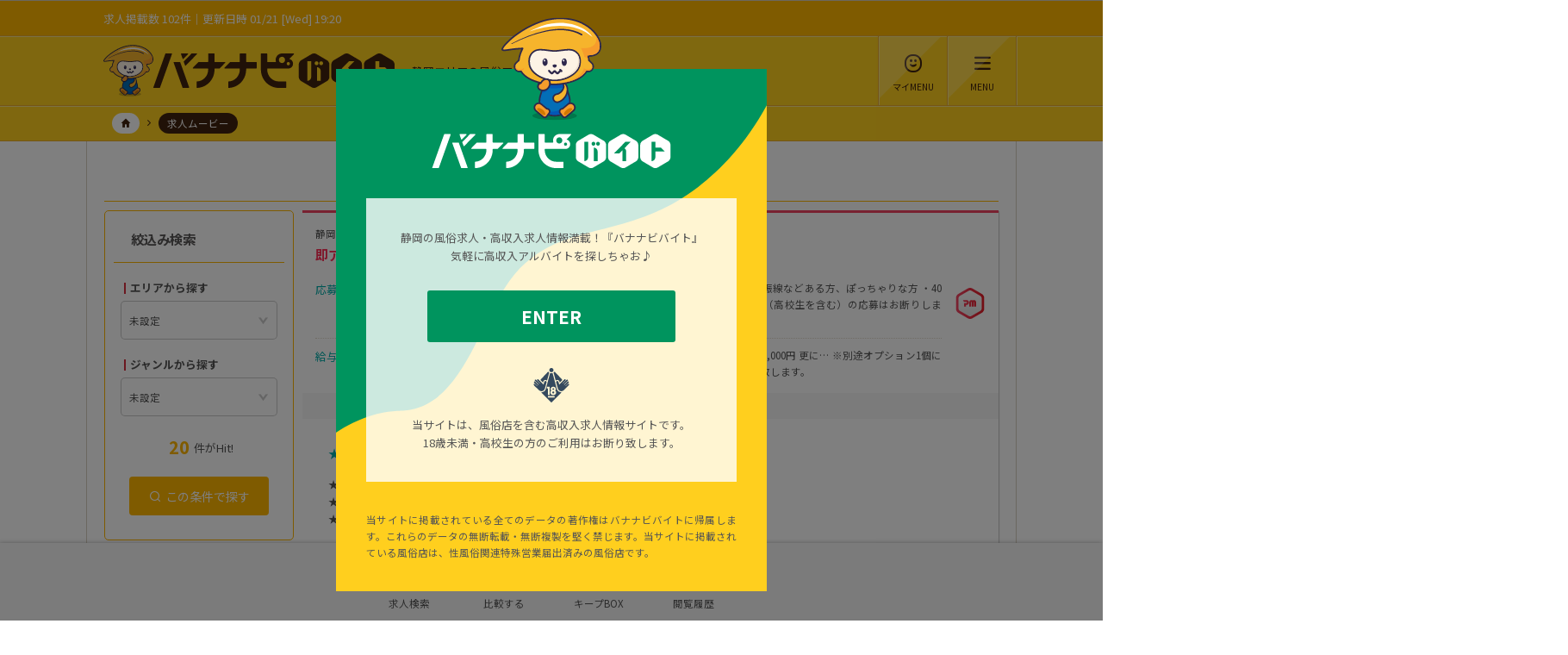

--- FILE ---
content_type: text/html; charset=UTF-8
request_url: https://bananavi.work/shizuoka/movie/?std_did=34969
body_size: 309251
content:
<!doctype html>
<html lang="ja">
<head>
<!-- Google tag (gtag.js) -->
<script async src="https://www.googletagmanager.com/gtag/js?id=G-5E594P4T4K"></script>
<script>
  window.dataLayer = window.dataLayer || [];
  function gtag(){dataLayer.push(arguments);}
  gtag('js', new Date());

  gtag('config', 'G-5E594P4T4K');
  gtag('config', 'UA-128390212-1');
</script>
<meta charset="utf-8">
<meta content="求人ムービーのページです。静岡の風俗求人情報サイト。「バナナビバイト」では、動画で店舗の雰囲気や旬な求人情報が検索可能です！最新動画は動画一覧で要チェック！！" name="description">
<meta content="静岡,風俗求人,デリヘル求人,ソープ求人,高収入アルバイト検索" name="keywords">
<meta name="viewport" content="width=device-width, user-scalable=no, initial-scale=1, maximum-scale=1">
<meta name="format-detection" content="telephone=no">
<link href="https://fonts.googleapis.com/css?family=Noto+Sans+JP:400,700&amp;subset=japanese" rel="stylesheet">
<title>静岡の風俗求人情報は「バナナビバイト」 | 求人ムービー</title>
<link href="/favicon.png" rel="apple-touch-icon">

<link href="../css/common.css" rel="stylesheet" type="text/css">
<link href="../css/perfect-scrollbar.css?v001" rel="stylesheet">


<script src="https://ajax.googleapis.com/ajax/libs/jquery/3.3.1/jquery.min.js"></script>
<script type="application/ld+json">
[
	{
		"@context": "http://schema.org",
		"@type": "WebSite",
		"name": "静岡の風俗求人情報は「バナナビバイト」 | 求人ムービー",
		"url": "https://bananavi.work/shizuoka/movie/?std_did=34969",
		"dateModified":"2026-01-21T19:20:33+09:00"
	},{
		"@context": "http://schema.org/",
		"@type": "SiteNavigationElement",
		"name": [
			"求人検索",
			"期間限定の稼げる特典",
			"ランキング",
			"新着求人",
			"求人PR",
			"求人ムービー",
			"キャストインタビュー",
			"取材コンテンツ",
			"お知らせ"
		],
		"url": [
			"https://bananavi.work/shizuoka/search/",
			"https://bananavi.work/shizuoka/super/",
			"https://bananavi.work/shizuoka/ranking/",
			"https://bananavi.work/shizuoka/newrecruit/",
			"https://bananavi.work/shizuoka/blog/",
			"https://bananavi.work/shizuoka/movie/",
			"https://bananavi.work/shizuoka/interview/",
			"https://bananavi.work/shizuoka/reporter/",
			"https://bananavi.work/shizuoka/notice/"
		]
	},{
		"@context": "http://schema.org",
		"@type": "BreadcrumbList",//パンくずリスト
		"itemListElement": [
			{
	"@type": "ListItem",
	"position": 1,
	"item": {
		"@id": "https://bananavi.work",
		"name": "バナナビバイト"
	}
},{
	"@type": "ListItem",
	"position": 2,
	"item": {
		"@id": "https://bananavi.work/shizuoka/movie/?std_did=34969",
		"name": "求人ムービー"
	}
}
		]
	}
]
</script>

</head><body>
    
<header>
	<dl>
	<dt>求人掲載数&nbsp;</dt><dd>102件</dd>
	<dt>｜</dt>
	<dt>更新日時&nbsp;</dt><dd><time datetime="2026-01-21T19:20:33+09:00">01/21 [Wed] 19:20</time></dd>
</dl>
<div>
	<h1 ><a href="https://bananavi.work">
		<svg id="head_chara"><use xmlns:xlink="http://www.w3.org/1999/xlink" xlink:href="#logo_chara"></use></svg>
		<svg id="head_logo">
			<title>静岡の風俗求人情報は「バナナビバイト」 | 求人ムービー</title>
			<use xmlns:xlink="http://www.w3.org/1999/xlink" xlink:href="#logo_01"></use>
			<use xmlns:xlink="http://www.w3.org/1999/xlink" xlink:href="#logo_02"></use>
		</svg></a>
		<span>静岡エリアの風俗アルバイト情報</span>
	</h1>
	<nav>
		<ul>
			<li>
				<button><span>&#x263a;</span><span>&#x274c;</span>マイMENU</button>
				<dl>
					<dt>マイMENU</dt>
					<dd>
						<div class="row">
							<div class="navi"><a href="../user/">キープBOX</a></div>
							<div class="navi"><a href="../user/compare.php">比較リスト</a></div>
							<div class="navi"><a href="../user/save.php">保存した検索条件</a></div>
							<div class="navi"><a href="../user/log.php">閲覧履歴</a></div>
							<div class="navi"><a href="../user/chat_list.php">求人チャット</a></div>
							<div class="navi"><a href="../user/webapp_log.php">ウェブ応募履歴</a></div>
							<div class="navi"><a href="../user/webapp_form.php">ウェブ履歴書</a></div>
						</div>
					</dd>
				</dl>
			</li>
			<li>
				<button><span>&#x2261;</span><span>&#x274c;</span>MENU</button>
				<dl>
					<dt>MENU</dt>
					<dd>
						<div class="ttl">求人を探す</div>
						<div class="row col-6">
							<div class="navi"><a href="../search/">求人検索</a></div>
							<div class="navi"><a href="../newrecruit/">新着求人情報</a></div>
						</div>
						<div class="ttl mt">お知らせ</div>
						<div class="row">
							<div class="navi"><a href="../movie/">求人ムービー</a></div>
							<div class="navi"><a href="../reporter/">人気店舗に取材インタビュー</a></div>
							<div class="navi"><a href="../interview/">働く女性へインタビュー</a></div>
							<div class="navi"><a href="../super/">期間限定の稼げる特典</a></div>
						</div>
						<div class="ttl mt">お役立ちコンテンツ</div>
						<div class="row">
							<div class="navi"><a href="../freepage/">応募の流れ</a></div>
							<div class="navi"><a href="../about/">バナナビバイトとは</a></div>
							<div class="navi"><a href="../description/">求人業種説明</a></div>
							<div class="navi"><a href="../guide/">求人チャットの使い方</a></div>
							<div class="navi"><a href="../column/">夜のお店で働くポイント動画</a></div>
						</div>
										<div class="ad_area">
					<a href="/shizuoka/ad_location.php?type=1&axs_id=203&sid=140&ad_id=&pid=2">
						<img src="/img_contents/shop_img/0000/0001/140/140_rec_sp-1.jpg" class="pc">
						<img src="/img_contents/shop_img/0000/0001/140/140_ad2-1.jpg" class="sp">
					</a>
				</div>
					</dd>
				</dl>
			</li>
		</ul>
	</nav>
</div>
	<nav><ol><li><a href="https://bananavi.work">&#x1f3e0;</a></li><li>求人ムービー</li></ol></nav>
</header>
  <main>
        <article id="column_area">
            <h2>求人ムービー</h2>

            <!-- <div class="bar_aid"><span>20</span>件がHit!</div> -->

            <div id="main_area">

                <ul id="single_list"><li class="pm_bar_icon" id="mv44832">
    <div class="summary_head">
        <span>静岡市&nbsp;|&nbsp;人妻デリヘル</span><dl><dt>勤務地</dt><dd><a href="https://maps.google.co.jp/maps?q=34.9768877,138.3829809" target="_blank">静岡県全域※エリア選択可能です。</a></dd></dl>
        <a href="../recruit/?sid=125">即アポ奥さん～静岡店～〔求人募集〕</a>
		<dl class="info">
	<dt>応募資格</dt>
	<dd>・20代～60代までの健康的な女性。 経験・未経験は問いません。
・タトゥーや妊娠線などある方、ぽっちゃりな方
・40代～の人妻さん大歓迎！！お子様やご自身の都合で欠勤も可能です。
※18歳未満（高校生を含む）の応募はお断りします。</dd>
	<dt>給与</dt>
	<dd>【80分】10,000円～13,000円
【100分】12,000円～15,000円
【120分】14,000円～17,000円
更に…
※別途オプション1個につき1,000円～5,000円プラス。
※リピート本数によって3～10万円以上、別途支給致します。</dd>
</dl>
    </div>
    <div class="movie">
        <div><div id="UlizaDiv-banawrkSH1_44832"><script type="text/javascript" id="UlizaScript-banawrkSH1_44832" > (function() {
      var params = {"requestAPI":"player-api.p.uliza.jp/v1/players/JOB_player","requestQueryParam":{"name":"banawrkSH1_44832","targetid":"UlizaDiv-banawrkSH1_44832"},"playerUrl":"https://player-static.p.uliza.jp/ulizahtml5","ulizahtml5Version":"v1.32.2","Tag":"%Tag%","isAkamai":false,"isFlashls":false,"isPanorama":false,"isCast":false,"isSpInviewAutoPlay":false,"targetId":"UlizaDiv-banawrkSH1_44832","playerObjectName":"","isPC":true,"isSP":false,"src":{"video":"https://vms-api.p.uliza.jp/v1/prog-index.m3u8?expires=1768999368&signature=fe885d86db60f16fa6514e34d4c71f08d1dc75c49df6ec1eb64a38efb4253b1c&ss=bf82ff4f-d16c-456b-a727-e291f82392de&version=1","name":"banawrkSH1_44832","ss":"","poster":"https://dj8b9lmjd3uu7.cloudfront.net/5037455398907/20260121190202_5b8c88c8e0cc8beb07b57112ffab1fbf45d21f27bf4c7fdccb09a5f68d6792d3_3.jpg","targetId":"UlizaDiv-banawrkSH1_44832","previewFlg":false,"settings":{"title":{"textJa":"banawrkSH1_44832"},"chapter":{"item":[]},"posterSlideShow":{"posters":["https://dj8b9lmjd3uu7.cloudfront.net/5037455398907/20260121190202_5b8c88c8e0cc8beb07b57112ffab1fbf45d21f27bf4c7fdccb09a5f68d6792d3_0.jpg","https://dj8b9lmjd3uu7.cloudfront.net/5037455398907/20260121190202_5b8c88c8e0cc8beb07b57112ffab1fbf45d21f27bf4c7fdccb09a5f68d6792d3_1.jpg","https://dj8b9lmjd3uu7.cloudfront.net/5037455398907/20260121190202_5b8c88c8e0cc8beb07b57112ffab1fbf45d21f27bf4c7fdccb09a5f68d6792d3_2.jpg","https://dj8b9lmjd3uu7.cloudfront.net/5037455398907/20260121190202_5b8c88c8e0cc8beb07b57112ffab1fbf45d21f27bf4c7fdccb09a5f68d6792d3_3.jpg","https://dj8b9lmjd3uu7.cloudfront.net/5037455398907/20260121190202_5b8c88c8e0cc8beb07b57112ffab1fbf45d21f27bf4c7fdccb09a5f68d6792d3_4.jpg","https://dj8b9lmjd3uu7.cloudfront.net/5037455398907/20260121190202_5b8c88c8e0cc8beb07b57112ffab1fbf45d21f27bf4c7fdccb09a5f68d6792d3_5.jpg","https://dj8b9lmjd3uu7.cloudfront.net/5037455398907/20260121190202_5b8c88c8e0cc8beb07b57112ffab1fbf45d21f27bf4c7fdccb09a5f68d6792d3_6.jpg","https://dj8b9lmjd3uu7.cloudfront.net/5037455398907/20260121190202_5b8c88c8e0cc8beb07b57112ffab1fbf45d21f27bf4c7fdccb09a5f68d6792d3_7.jpg"],"interval":500},"seekpreview":{"url":"https://dwrvz8qodi914.cloudfront.net/5037455398907/20260121190202_5b8c88c8e0cc8beb07b57112ffab1fbf45d21f27bf4c7fdccb09a5f68d6792d3.jpg"},"subtitles":{"defaultIndex":null,"src":[]},"presentation":{"documentUrl":null},"videoAnalytics":{"contentTitle":"banawrkSH1_44832","contentName":"banawrkSH1_44832","contentId":"0066f800-4213-e5a9-efd3-a665dbd6d972","contentCategory":"G5バナバイト/PROD"},"googleAnalytics":{"contentId":"banawrkSH1_44832#_#banawrkSH1_44832","categoryId":"G5バナバイト#_#PROD"}},"id":"","type":"normal","mobileNormal":false,"tgid":false,"dtid":false,"myUlizahtml5Version":false,"myUlizahtml5PlayerUrl":false,"tagId":"","format":"hls","mime":"application/x-mpegURL"},"isScrollAutoPlay":false,"isMutedFF":false,"settings":{"playbackRates":{"menuButtonVisible":true,"method":"list","saveLocalStorage":true,"enable":false,"values":[2,1.6,1.4,1.2,1,0.5]},"uiux":{"backgroundColor":"rgb(0, 0, 0)","disableScreenCapture":false,"saveVolumeInfo":true,"disableExternalDisplayType":[],"disableRemoteSeek":false,"skin":"skin2","inviewAutoplay":false,"enableSafariMse":false,"autoplay":false,"streamType":"auto","audioOnly":false,"fullscreenType":"native","detectDvr":true,"muted":true,"controller":{"unmuteButtonVisible":false}},"chapter":{"display":false,"prevButtonVisible":true,"chapterType":"right","enable":true,"nextButtonVisible":true,"item":[]},"resumePlayback":{"enable":false},"multiAngle":{"angleListType":"right","display":false,"fps":30,"listFps":5,"defaultIndex":0,"enable":false,"angle":1,"angleLabels":[]},"nextPrevContent":{"tooltipWidth":200,"tooltipHeight":68,"enable":false,"nextButtonVisible":true,"prevButtonVisible":true},"advertising":{"allowResetMidRollStatus":true,"enable":false,"smallWindowPosition":"topright","validateCategoryError":true,"authDomain":[],"smallWindowMode":"default"},"title":{"fontSize":10,"enable":false,"visibleForMobile":false,"textJa":"banawrkSH1_44832"},"seekpreview":{"enable":true,"url":"https://dwrvz8qodi914.cloudfront.net/5037455398907/20260121190202_5b8c88c8e0cc8beb07b57112ffab1fbf45d21f27bf4c7fdccb09a5f68d6792d3.jpg"},"gesture":{"enablePlayToggleInPlayerArea":true,"enablePlayToggleInPlayerAreaForMobile":false,"screenLock":{"unlockType":"longPress","enable":false,"buttonVisible":true,"unlockTime":2000},"enlargement":{"enable":false,"maxRate":500}},"skipForwardAndBackward":{"forwardAndBackwardVisible":false,"skipForwardSeconds":15,"enableMultiTap":true,"skipBackwardSeconds":15,"enable":true,"centerForwardAndBackwardVisible":false},"repeat":{"defaultStatus":false,"buttonVisible":true,"saveLocalStorage":true,"enable":false},"customLayer":{"enable":false},"playbackRange":{"startSeconds":0,"endSeconds":"end","enable":false},"airplay":{"enable":false},"live":{"enableKeepLiveHead":false},"adBlockFiller":{"enable":false},"subtitles":{"color":"rgba(255, 255, 255, 1)","subtiteDisplay":false,"listType":"right","fontFamily":[],"saveLocalStorage":true,"enable":false,"horizontalAlign":"middle","menuButtonVisible":true,"backgroundColor":"rgba(26, 26, 26, 0.8)","method":"list","fontSize":30,"defaultIndex":{},"src":[]},"controller":{"fixedControlBar":true,"centerPlayStartVisible":true,"enableSeekBarByUser":true,"seekBarColor_end":"rgba(0, 0, 174, 1)","fullscreenToggleVisible":true,"seekBarThumbColor":"rgba(255, 255, 255, 1)","playStartButtonEffect":"none","centerPlayToggleVisible":true,"seekableRangeEnd":"end","inactivityTimeout":3500,"controlBarColor":"linear-gradient(transparent, rgba(0, 0, 0, 0.1), rgba(0, 0, 0, 0.2), rgba(0, 0, 0, 0.3), rgba(0, 0, 0, 0.4), rgba(0, 0, 0, 0.5))","volumeBarVertical":false,"pictureInPictureButtonVisible":false,"centerControllerVisibleForMobile":true,"controlBarVisible":true,"nonSeekableRangeColor":"linear-gradient(-45deg, rgb(128, 128, 128) 25%, transparent 25%, transparent 50%, rgb(128, 128, 128) 50%, rgb(128, 128, 128) 75%, transparent 75%) 0 0/7px 7px","liveIndicatorVisible":false,"beginningButtonVisible":false,"accentColor":"rgba(255, 255, 255, 1)","inactivityPauseTimeout":0,"centerControllerVisible":false,"seekableRangeStart":0,"playStartButtonColor":"rgba(0, 0, 0, 0.8)","seekBarColor":"linear-gradient(90deg, rgba(245, 166, 35, 1) 0%, rgba(0, 0, 174, 1) 100%)","preStartVisible":true,"unmuteButtonVisible":false},"watermark":{"width":"160px","position":"topright","enable":false,"height":"90px"},"videoTrack":{"menuLabels":[],"menuButtonVisible":true,"defaultIndex":-1,"method":"list","saveLocalStorage":true,"enable":false},"audioTrack":{"menuLabels":[],"menuButtonVisible":true,"defaultIndex":-1,"method":"list","saveLocalStorage":true,"enable":false},"posterSlideShow":{"enable":true,"interval":500,"posters":["https://dj8b9lmjd3uu7.cloudfront.net/5037455398907/20260121190202_5b8c88c8e0cc8beb07b57112ffab1fbf45d21f27bf4c7fdccb09a5f68d6792d3_0.jpg","https://dj8b9lmjd3uu7.cloudfront.net/5037455398907/20260121190202_5b8c88c8e0cc8beb07b57112ffab1fbf45d21f27bf4c7fdccb09a5f68d6792d3_1.jpg","https://dj8b9lmjd3uu7.cloudfront.net/5037455398907/20260121190202_5b8c88c8e0cc8beb07b57112ffab1fbf45d21f27bf4c7fdccb09a5f68d6792d3_2.jpg","https://dj8b9lmjd3uu7.cloudfront.net/5037455398907/20260121190202_5b8c88c8e0cc8beb07b57112ffab1fbf45d21f27bf4c7fdccb09a5f68d6792d3_3.jpg","https://dj8b9lmjd3uu7.cloudfront.net/5037455398907/20260121190202_5b8c88c8e0cc8beb07b57112ffab1fbf45d21f27bf4c7fdccb09a5f68d6792d3_4.jpg","https://dj8b9lmjd3uu7.cloudfront.net/5037455398907/20260121190202_5b8c88c8e0cc8beb07b57112ffab1fbf45d21f27bf4c7fdccb09a5f68d6792d3_5.jpg","https://dj8b9lmjd3uu7.cloudfront.net/5037455398907/20260121190202_5b8c88c8e0cc8beb07b57112ffab1fbf45d21f27bf4c7fdccb09a5f68d6792d3_6.jpg","https://dj8b9lmjd3uu7.cloudfront.net/5037455398907/20260121190202_5b8c88c8e0cc8beb07b57112ffab1fbf45d21f27bf4c7fdccb09a5f68d6792d3_7.jpg"]},"help":{"buttonVisible":true,"enable":false},"videoAnalytics":{"iconId":"uliza-icon-thumbs-up","defaultTrackingOptout":false,"enable":true,"enableReaction":false,"buttonVisible":true,"trackingIdName":{"default_tracking_id":"465abc68-2010-4a7c-9d7f","configs_group_name":"default-tracking-id-name","configs_group_id":"465abc68-2010-4a7c-9d7f-bacac3faf095"},"graphColor":"rgba(245, 251, 245, 0.5)","trackingOptoutButtonVisible":false,"graphVisible":false,"contentTitle":"banawrkSH1_44832","contentName":"banawrkSH1_44832","contentId":"0066f800-4213-e5a9-efd3-a665dbd6d972","contentCategory":"G5バナバイト/PROD"},"panorama":{"inputType":"mono","enable":false,"videoType":"equirectangular"},"beacon":{"enable":false,"authDomain":[]},"size":{"playerSizeAuto":false},"controlBarButton":{"enable":false},"liveMonitoring":{"pollingInterval":10000,"exceptVod":true,"enable":false,"customControl":false},"partsSize":{"defaultIndex":0,"method":"list","saveLocalStorage":true,"enable":false,"values":[0.8,1],"menuLabels":[],"menuButtonVisible":true},"hotkey":{"enable":false},"gestureControl":{"multiPressInterval":200,"enablePageScroll":true,"flickInterval":100},"filler":{"enable":false},"settingMenu":{"menuButtonVisible":true,"enable":false},"poster":{},"notDeliveredImg":{"enable":false},"googlecast":{"enableDvr":false,"enable":false},"targetParentId":"UlizaDiv-banawrkSH1_44832","enableReadyEvent":false,"enablePlayerObject":false,"backgroundColor":"rgb(0, 0, 0)","disableScreenCapture":false,"saveVolumeInfo":true,"disableExternalDisplayType":[],"disableRemoteSeek":false,"skin":"skin2","inviewAutoplay":false,"enableSafariMse":false,"autoplay":false,"streamType":"auto","audioOnly":false,"fullscreenType":"native","detectDvr":true,"muted":true,"playerSizeAuto":false,"enablePlayToggleInPlayerArea":true,"enablePlayToggleInPlayerAreaForMobile":false,"screenLock":{"enable":false,"buttonVisible":true,"unlockType":"longPress","unlockTime":2000},"enlargement":{"enable":false,"maxRate":500},"seekableRange":{"enable":false,"start":0,"end":"end","nonSeekableColor":"linear-gradient(-45deg, rgb(128, 128, 128) 25%, transparent 25%, transparent 50%, rgb(128, 128, 128) 50%, rgb(128, 128, 128) 75%, transparent 75%) 0 0/7px 7px"},"cardOptions":{"enable":true},"endOptions":{"enable":true},"presentation":{"documentUrl":{}},"googleAnalytics":{"contentId":"banawrkSH1_44832#_#banawrkSH1_44832","categoryId":"G5バナバイト#_#PROD"},"html5":{"hlsjsConfig":{"authDomain":[]}}},"pollingcfpEnable":false,"pollingcfpAPI":"player-api.p.uliza.jp/v1/pollcfp/JOB_player/undefined/undefined?type=undefined&name=banawrkSH1_44832","pollingcfpCycle":"300","pollingcfpRepeatable":true,"plugins":[{"name":"dash1","js":"ulizahtml5-dash1.min.js"},{"name":"panorama","css":"ulizahtml5-panorama.min.css","js":"ulizahtml5-panorama.min.js"}]};
      var event = document.createEvent('Event');
      event.initEvent('onloadulizahtml5embed', true, true);

      loadScript('https://player-static.p.uliza.jp/ulizahtml5-embed.min.js');

      function loadScript(url) {
        if (document.getElementById('ulizahtml5-embed')) {
          if (typeof ulizahtml5embed === 'function') {
            ulizahtml5embed('e13bc1d9-0514-4110-ab98-5d3ff94c11cc', params);
          } else {
            var element = document.getElementById('ulizahtml5-embed');
            element.addEventListener('onloadulizahtml5embed', function onloadulizahtml5embed(e) {
              element.removeEventListener('onloadulizahtml5embed', onloadulizahtml5embed, false);
              ulizahtml5embed('e13bc1d9-0514-4110-ab98-5d3ff94c11cc', params);
            }, false);
          }
        } else {
          var script = document.createElement('script');
          script.id = 'ulizahtml5-embed';
          script.type = 'text/javascript';
          script.src = url;

          script.addEventListener('onloadulizahtml5embed', function onloadulizahtml5embed(e) {
              script.removeEventListener('onloadulizahtml5embed', onloadulizahtml5embed, false);
              ulizahtml5embed('e13bc1d9-0514-4110-ab98-5d3ff94c11cc', params);
          }, false);

          if ( script.readyState ) {
            script.onreadystatechange = function() {
              if ( script.readyState === 'loaded' || script.readyState === 'complete' ) {
                script.onreadystatechange = null;
                script.dispatchEvent(event);
              }
            };
          } else {
            script.onload = function() {
              script.dispatchEvent(event);
            };
          }
          document.getElementsByTagName('head')[0].appendChild(script);
        }
      }
    })(); </script></div></div>
    </div>
    <p class="l_title">★40代～60代の女性が主役のお店です！</p>
    <p>★プライベート番号を教えなくてもお客様とのメッセージ交流が可能！<br />
★２週間先までの予約のコントロールが可能！<br />
★女性にもポイントが貯まる。貯まったポイントを現金にキャッシュバック！！<br />
<br />
【初めての方にも抜群の安心感を、提供致します！】<br />
★抜群の安心感<br />
今までの風俗店とは違い、「どんなお客様なのか？」を把握してお仕事ができるので安心感は抜群です。<br />
★プレイ内容も事前に把握<br />
激しいプレイ内容を要求する、お客様を接客することなく、事前にお店側でブロックできます。<br />
※フィーリングが合わないお客様や、不安要素がある場合は拒否できるので安心です。<br />
<br />
只今入店祝い金！フルバックや時給保証金キャンペーンも対応していますm(_ _)m</p>
</li><li class="pm_bar_icon" id="mv44831">
    <div class="summary_head">
        <span>静岡市&nbsp;|&nbsp;人妻デリヘル</span><dl><dt>勤務地</dt><dd><a href="https://maps.google.co.jp/maps?q=34.9768877,138.3829809" target="_blank">静岡県全域※エリア選択可能です。</a></dd></dl>
        <a href="../recruit/?sid=125">即アポ奥さん～静岡店～〔求人募集〕</a>
		<dl class="info">
	<dt>応募資格</dt>
	<dd>・20代～60代までの健康的な女性。 経験・未経験は問いません。
・タトゥーや妊娠線などある方、ぽっちゃりな方
・40代～の人妻さん大歓迎！！お子様やご自身の都合で欠勤も可能です。
※18歳未満（高校生を含む）の応募はお断りします。</dd>
	<dt>給与</dt>
	<dd>【80分】10,000円～13,000円
【100分】12,000円～15,000円
【120分】14,000円～17,000円
更に…
※別途オプション1個につき1,000円～5,000円プラス。
※リピート本数によって3～10万円以上、別途支給致します。</dd>
</dl>
    </div>
    <div class="movie">
        <div><div id="UlizaDiv-banawrkSH1_44831"><script type="text/javascript" id="UlizaScript-banawrkSH1_44831" > (function() {
      var params = {"requestAPI":"player-api.p.uliza.jp/v1/players/JOB_player","requestQueryParam":{"name":"banawrkSH1_44831","targetid":"UlizaDiv-banawrkSH1_44831"},"playerUrl":"https://player-static.p.uliza.jp/ulizahtml5","ulizahtml5Version":"v1.32.2","Tag":"%Tag%","isAkamai":false,"isFlashls":false,"isPanorama":false,"isCast":false,"isSpInviewAutoPlay":false,"targetId":"UlizaDiv-banawrkSH1_44831","playerObjectName":"","isPC":true,"isSP":false,"src":{"video":"https://vms-api.p.uliza.jp/v1/prog-index.m3u8?expires=1768999368&signature=b2dd665741d50f5e3739cf7f9cecc7be72a10762ee7d824f8ea0f9a3113dc01f&ss=94be2c91-2437-4d18-bcf7-cfeee0add0f9&version=1","name":"banawrkSH1_44831","ss":"","poster":"https://dj8b9lmjd3uu7.cloudfront.net/5037455398907/20260121180202_61912427b665a8a350845dfb93d703396428902b0158f90a32d8e7920b1c8fbb_3.jpg","targetId":"UlizaDiv-banawrkSH1_44831","previewFlg":false,"settings":{"title":{"textJa":"banawrkSH1_44831"},"chapter":{"item":[]},"posterSlideShow":{"posters":["https://dj8b9lmjd3uu7.cloudfront.net/5037455398907/20260121180202_61912427b665a8a350845dfb93d703396428902b0158f90a32d8e7920b1c8fbb_0.jpg","https://dj8b9lmjd3uu7.cloudfront.net/5037455398907/20260121180202_61912427b665a8a350845dfb93d703396428902b0158f90a32d8e7920b1c8fbb_1.jpg","https://dj8b9lmjd3uu7.cloudfront.net/5037455398907/20260121180202_61912427b665a8a350845dfb93d703396428902b0158f90a32d8e7920b1c8fbb_2.jpg","https://dj8b9lmjd3uu7.cloudfront.net/5037455398907/20260121180202_61912427b665a8a350845dfb93d703396428902b0158f90a32d8e7920b1c8fbb_3.jpg","https://dj8b9lmjd3uu7.cloudfront.net/5037455398907/20260121180202_61912427b665a8a350845dfb93d703396428902b0158f90a32d8e7920b1c8fbb_4.jpg","https://dj8b9lmjd3uu7.cloudfront.net/5037455398907/20260121180202_61912427b665a8a350845dfb93d703396428902b0158f90a32d8e7920b1c8fbb_5.jpg","https://dj8b9lmjd3uu7.cloudfront.net/5037455398907/20260121180202_61912427b665a8a350845dfb93d703396428902b0158f90a32d8e7920b1c8fbb_6.jpg","https://dj8b9lmjd3uu7.cloudfront.net/5037455398907/20260121180202_61912427b665a8a350845dfb93d703396428902b0158f90a32d8e7920b1c8fbb_7.jpg"],"interval":500},"seekpreview":{"url":"https://dwrvz8qodi914.cloudfront.net/5037455398907/20260121180202_61912427b665a8a350845dfb93d703396428902b0158f90a32d8e7920b1c8fbb.jpg"},"subtitles":{"defaultIndex":null,"src":[]},"presentation":{"documentUrl":null},"videoAnalytics":{"contentTitle":"banawrkSH1_44831","contentName":"banawrkSH1_44831","contentId":"0066f7f2-8687-2609-1e49-3ade523b2e97","contentCategory":"G5バナバイト/PROD"},"googleAnalytics":{"contentId":"banawrkSH1_44831#_#banawrkSH1_44831","categoryId":"G5バナバイト#_#PROD"}},"id":"","type":"normal","mobileNormal":false,"tgid":false,"dtid":false,"myUlizahtml5Version":false,"myUlizahtml5PlayerUrl":false,"tagId":"","format":"hls","mime":"application/x-mpegURL"},"isScrollAutoPlay":false,"isMutedFF":false,"settings":{"playbackRates":{"menuButtonVisible":true,"method":"list","saveLocalStorage":true,"enable":false,"values":[2,1.6,1.4,1.2,1,0.5]},"uiux":{"backgroundColor":"rgb(0, 0, 0)","disableScreenCapture":false,"saveVolumeInfo":true,"disableExternalDisplayType":[],"disableRemoteSeek":false,"skin":"skin2","inviewAutoplay":false,"enableSafariMse":false,"autoplay":false,"streamType":"auto","audioOnly":false,"fullscreenType":"native","detectDvr":true,"muted":true,"controller":{"unmuteButtonVisible":false}},"chapter":{"display":false,"prevButtonVisible":true,"chapterType":"right","enable":true,"nextButtonVisible":true,"item":[]},"resumePlayback":{"enable":false},"multiAngle":{"angleListType":"right","display":false,"fps":30,"listFps":5,"defaultIndex":0,"enable":false,"angle":1,"angleLabels":[]},"nextPrevContent":{"tooltipWidth":200,"tooltipHeight":68,"enable":false,"nextButtonVisible":true,"prevButtonVisible":true},"advertising":{"allowResetMidRollStatus":true,"enable":false,"smallWindowPosition":"topright","validateCategoryError":true,"authDomain":[],"smallWindowMode":"default"},"title":{"fontSize":10,"enable":false,"visibleForMobile":false,"textJa":"banawrkSH1_44831"},"seekpreview":{"enable":true,"url":"https://dwrvz8qodi914.cloudfront.net/5037455398907/20260121180202_61912427b665a8a350845dfb93d703396428902b0158f90a32d8e7920b1c8fbb.jpg"},"gesture":{"enablePlayToggleInPlayerArea":true,"enablePlayToggleInPlayerAreaForMobile":false,"screenLock":{"unlockType":"longPress","enable":false,"buttonVisible":true,"unlockTime":2000},"enlargement":{"enable":false,"maxRate":500}},"skipForwardAndBackward":{"forwardAndBackwardVisible":false,"skipForwardSeconds":15,"enableMultiTap":true,"skipBackwardSeconds":15,"enable":true,"centerForwardAndBackwardVisible":false},"repeat":{"defaultStatus":false,"buttonVisible":true,"saveLocalStorage":true,"enable":false},"customLayer":{"enable":false},"playbackRange":{"startSeconds":0,"endSeconds":"end","enable":false},"airplay":{"enable":false},"live":{"enableKeepLiveHead":false},"adBlockFiller":{"enable":false},"subtitles":{"color":"rgba(255, 255, 255, 1)","subtiteDisplay":false,"listType":"right","fontFamily":[],"saveLocalStorage":true,"enable":false,"horizontalAlign":"middle","menuButtonVisible":true,"backgroundColor":"rgba(26, 26, 26, 0.8)","method":"list","fontSize":30,"defaultIndex":{},"src":[]},"controller":{"fixedControlBar":true,"centerPlayStartVisible":true,"enableSeekBarByUser":true,"seekBarColor_end":"rgba(0, 0, 174, 1)","fullscreenToggleVisible":true,"seekBarThumbColor":"rgba(255, 255, 255, 1)","playStartButtonEffect":"none","centerPlayToggleVisible":true,"seekableRangeEnd":"end","inactivityTimeout":3500,"controlBarColor":"linear-gradient(transparent, rgba(0, 0, 0, 0.1), rgba(0, 0, 0, 0.2), rgba(0, 0, 0, 0.3), rgba(0, 0, 0, 0.4), rgba(0, 0, 0, 0.5))","volumeBarVertical":false,"pictureInPictureButtonVisible":false,"centerControllerVisibleForMobile":true,"controlBarVisible":true,"nonSeekableRangeColor":"linear-gradient(-45deg, rgb(128, 128, 128) 25%, transparent 25%, transparent 50%, rgb(128, 128, 128) 50%, rgb(128, 128, 128) 75%, transparent 75%) 0 0/7px 7px","liveIndicatorVisible":false,"beginningButtonVisible":false,"accentColor":"rgba(255, 255, 255, 1)","inactivityPauseTimeout":0,"centerControllerVisible":false,"seekableRangeStart":0,"playStartButtonColor":"rgba(0, 0, 0, 0.8)","seekBarColor":"linear-gradient(90deg, rgba(245, 166, 35, 1) 0%, rgba(0, 0, 174, 1) 100%)","preStartVisible":true,"unmuteButtonVisible":false},"watermark":{"width":"160px","position":"topright","enable":false,"height":"90px"},"videoTrack":{"menuLabels":[],"menuButtonVisible":true,"defaultIndex":-1,"method":"list","saveLocalStorage":true,"enable":false},"audioTrack":{"menuLabels":[],"menuButtonVisible":true,"defaultIndex":-1,"method":"list","saveLocalStorage":true,"enable":false},"posterSlideShow":{"enable":true,"interval":500,"posters":["https://dj8b9lmjd3uu7.cloudfront.net/5037455398907/20260121180202_61912427b665a8a350845dfb93d703396428902b0158f90a32d8e7920b1c8fbb_0.jpg","https://dj8b9lmjd3uu7.cloudfront.net/5037455398907/20260121180202_61912427b665a8a350845dfb93d703396428902b0158f90a32d8e7920b1c8fbb_1.jpg","https://dj8b9lmjd3uu7.cloudfront.net/5037455398907/20260121180202_61912427b665a8a350845dfb93d703396428902b0158f90a32d8e7920b1c8fbb_2.jpg","https://dj8b9lmjd3uu7.cloudfront.net/5037455398907/20260121180202_61912427b665a8a350845dfb93d703396428902b0158f90a32d8e7920b1c8fbb_3.jpg","https://dj8b9lmjd3uu7.cloudfront.net/5037455398907/20260121180202_61912427b665a8a350845dfb93d703396428902b0158f90a32d8e7920b1c8fbb_4.jpg","https://dj8b9lmjd3uu7.cloudfront.net/5037455398907/20260121180202_61912427b665a8a350845dfb93d703396428902b0158f90a32d8e7920b1c8fbb_5.jpg","https://dj8b9lmjd3uu7.cloudfront.net/5037455398907/20260121180202_61912427b665a8a350845dfb93d703396428902b0158f90a32d8e7920b1c8fbb_6.jpg","https://dj8b9lmjd3uu7.cloudfront.net/5037455398907/20260121180202_61912427b665a8a350845dfb93d703396428902b0158f90a32d8e7920b1c8fbb_7.jpg"]},"help":{"buttonVisible":true,"enable":false},"videoAnalytics":{"iconId":"uliza-icon-thumbs-up","defaultTrackingOptout":false,"enable":true,"enableReaction":false,"buttonVisible":true,"trackingIdName":{"default_tracking_id":"465abc68-2010-4a7c-9d7f","configs_group_name":"default-tracking-id-name","configs_group_id":"465abc68-2010-4a7c-9d7f-bacac3faf095"},"graphColor":"rgba(245, 251, 245, 0.5)","trackingOptoutButtonVisible":false,"graphVisible":false,"contentTitle":"banawrkSH1_44831","contentName":"banawrkSH1_44831","contentId":"0066f7f2-8687-2609-1e49-3ade523b2e97","contentCategory":"G5バナバイト/PROD"},"panorama":{"inputType":"mono","enable":false,"videoType":"equirectangular"},"beacon":{"enable":false,"authDomain":[]},"size":{"playerSizeAuto":false},"controlBarButton":{"enable":false},"liveMonitoring":{"pollingInterval":10000,"exceptVod":true,"enable":false,"customControl":false},"partsSize":{"defaultIndex":0,"method":"list","saveLocalStorage":true,"enable":false,"values":[0.8,1],"menuLabels":[],"menuButtonVisible":true},"hotkey":{"enable":false},"gestureControl":{"multiPressInterval":200,"enablePageScroll":true,"flickInterval":100},"filler":{"enable":false},"settingMenu":{"menuButtonVisible":true,"enable":false},"poster":{},"notDeliveredImg":{"enable":false},"googlecast":{"enableDvr":false,"enable":false},"targetParentId":"UlizaDiv-banawrkSH1_44831","enableReadyEvent":false,"enablePlayerObject":false,"backgroundColor":"rgb(0, 0, 0)","disableScreenCapture":false,"saveVolumeInfo":true,"disableExternalDisplayType":[],"disableRemoteSeek":false,"skin":"skin2","inviewAutoplay":false,"enableSafariMse":false,"autoplay":false,"streamType":"auto","audioOnly":false,"fullscreenType":"native","detectDvr":true,"muted":true,"playerSizeAuto":false,"enablePlayToggleInPlayerArea":true,"enablePlayToggleInPlayerAreaForMobile":false,"screenLock":{"enable":false,"buttonVisible":true,"unlockType":"longPress","unlockTime":2000},"enlargement":{"enable":false,"maxRate":500},"seekableRange":{"enable":false,"start":0,"end":"end","nonSeekableColor":"linear-gradient(-45deg, rgb(128, 128, 128) 25%, transparent 25%, transparent 50%, rgb(128, 128, 128) 50%, rgb(128, 128, 128) 75%, transparent 75%) 0 0/7px 7px"},"cardOptions":{"enable":true},"endOptions":{"enable":true},"presentation":{"documentUrl":{}},"googleAnalytics":{"contentId":"banawrkSH1_44831#_#banawrkSH1_44831","categoryId":"G5バナバイト#_#PROD"},"html5":{"hlsjsConfig":{"authDomain":[]}}},"pollingcfpEnable":false,"pollingcfpAPI":"player-api.p.uliza.jp/v1/pollcfp/JOB_player/undefined/undefined?type=undefined&name=banawrkSH1_44831","pollingcfpCycle":"300","pollingcfpRepeatable":true,"plugins":[{"name":"dash1","js":"ulizahtml5-dash1.min.js"},{"name":"panorama","css":"ulizahtml5-panorama.min.css","js":"ulizahtml5-panorama.min.js"}]};
      var event = document.createEvent('Event');
      event.initEvent('onloadulizahtml5embed', true, true);

      loadScript('https://player-static.p.uliza.jp/ulizahtml5-embed.min.js');

      function loadScript(url) {
        if (document.getElementById('ulizahtml5-embed')) {
          if (typeof ulizahtml5embed === 'function') {
            ulizahtml5embed('d622d6d0-8d57-4025-80ff-48949eecac7e', params);
          } else {
            var element = document.getElementById('ulizahtml5-embed');
            element.addEventListener('onloadulizahtml5embed', function onloadulizahtml5embed(e) {
              element.removeEventListener('onloadulizahtml5embed', onloadulizahtml5embed, false);
              ulizahtml5embed('d622d6d0-8d57-4025-80ff-48949eecac7e', params);
            }, false);
          }
        } else {
          var script = document.createElement('script');
          script.id = 'ulizahtml5-embed';
          script.type = 'text/javascript';
          script.src = url;

          script.addEventListener('onloadulizahtml5embed', function onloadulizahtml5embed(e) {
              script.removeEventListener('onloadulizahtml5embed', onloadulizahtml5embed, false);
              ulizahtml5embed('d622d6d0-8d57-4025-80ff-48949eecac7e', params);
          }, false);

          if ( script.readyState ) {
            script.onreadystatechange = function() {
              if ( script.readyState === 'loaded' || script.readyState === 'complete' ) {
                script.onreadystatechange = null;
                script.dispatchEvent(event);
              }
            };
          } else {
            script.onload = function() {
              script.dispatchEvent(event);
            };
          }
          document.getElementsByTagName('head')[0].appendChild(script);
        }
      }
    })(); </script></div></div>
    </div>
    <p class="l_title">即アポでは体験入店も随時募集しております^_^</p>
    <p>即アポでは体験入店も随時募集しております^_^<br />
<br />
体験入店では簡単なシステム説明などさせて頂き、ご希望であれば面接後に働くことも可能です♪<br />
<br />
期間も1日から1週間程、エリア、期間、オプション等ご相談に応じますm(_ _)m<br />
<br />
「面接」というより「お話を聞きにくるだけ」とかでも大丈夫です♪<br />
<br />
面接交通費も支給しております^_^<br />
<br />
お話だけでしたら、必要なものはないです☆彡<br />
<br />
お問い合わせお待ちしてます(^^)</p>
</li><li class="pm_bar_icon" id="mv44830">
    <div class="summary_head">
        <span>静岡市&nbsp;|&nbsp;人妻デリヘル</span><dl><dt>勤務地</dt><dd><a href="https://maps.google.co.jp/maps?q=34.9768877,138.3829809" target="_blank">静岡市内</a></dd></dl>
        <a href="../recruit/?sid=160">こあくまな熟女たち静岡店（KOAKUMAグループ）〔求人募集〕</a>
		<dl class="info">
	<dt>応募資格</dt>
	<dd>30代・40代・50代・60代の方で主婦・シングルマザー・独身の方を問わず募集しています。
マニュアルを用意してるので未経験の方も読むだけでお仕事できます。

※18歳未満（高校生を含む）の方からのご応募はお断りしております。</dd>
	<dt>給与</dt>
	<dd>日給50,000円以上　月給100万以上可能　完全日払い制ですのでご安心ください。

当店なら年齢・体型・経験に関係なく稼げます！

ぜひ私たちと一緒にこのお店で頑張ってみませんか？



完全全額日払い＆オプション全額バック！

☆一日の給料シュミレーション☆

Iさん(43歳)　6時間待機×3本=￥35,800

Kさん(60歳)　9時間待機×4本=￥42,400

Hさん(55歳) 12時間待機×5本=￥58,800



※当店では

【1本あたりに引かれることも、雑費引きも一切ございません！】</dd>
</dl>
    </div>
    <div class="movie">
        <div><div id="UlizaDiv-banawrkSH1_44830"><script type="text/javascript" id="UlizaScript-banawrkSH1_44830" > (function() {
      var params = {"requestAPI":"player-api.p.uliza.jp/v1/players/JOB_player","requestQueryParam":{"name":"banawrkSH1_44830","targetid":"UlizaDiv-banawrkSH1_44830"},"playerUrl":"https://player-static.p.uliza.jp/ulizahtml5","ulizahtml5Version":"v1.32.2","Tag":"%Tag%","isAkamai":false,"isFlashls":false,"isPanorama":false,"isCast":false,"isSpInviewAutoPlay":false,"targetId":"UlizaDiv-banawrkSH1_44830","playerObjectName":"","isPC":true,"isSP":false,"src":{"video":"https://vms-api.p.uliza.jp/v1/prog-index.m3u8?expires=1768999369&signature=832e679bcc95b63c6b69d8ecd9d7acc773b3508389f4c29c966e99b952f75a59&ss=ea9c9aa8-8956-4047-bdb6-cd1eaad01a23&version=1","name":"banawrkSH1_44830","ss":"","poster":"https://dj8b9lmjd3uu7.cloudfront.net/5037455398907/20260121163202_b5b0926283ba4e5500e2f23e49f8083855a63e0e720775fc36e41221d6ca06c1_3.jpg","targetId":"UlizaDiv-banawrkSH1_44830","previewFlg":false,"settings":{"title":{"textJa":"banawrkSH1_44830"},"chapter":{"item":[]},"posterSlideShow":{"posters":["https://dj8b9lmjd3uu7.cloudfront.net/5037455398907/20260121163202_b5b0926283ba4e5500e2f23e49f8083855a63e0e720775fc36e41221d6ca06c1_0.jpg","https://dj8b9lmjd3uu7.cloudfront.net/5037455398907/20260121163202_b5b0926283ba4e5500e2f23e49f8083855a63e0e720775fc36e41221d6ca06c1_1.jpg","https://dj8b9lmjd3uu7.cloudfront.net/5037455398907/20260121163202_b5b0926283ba4e5500e2f23e49f8083855a63e0e720775fc36e41221d6ca06c1_2.jpg","https://dj8b9lmjd3uu7.cloudfront.net/5037455398907/20260121163202_b5b0926283ba4e5500e2f23e49f8083855a63e0e720775fc36e41221d6ca06c1_3.jpg","https://dj8b9lmjd3uu7.cloudfront.net/5037455398907/20260121163202_b5b0926283ba4e5500e2f23e49f8083855a63e0e720775fc36e41221d6ca06c1_4.jpg","https://dj8b9lmjd3uu7.cloudfront.net/5037455398907/20260121163202_b5b0926283ba4e5500e2f23e49f8083855a63e0e720775fc36e41221d6ca06c1_5.jpg","https://dj8b9lmjd3uu7.cloudfront.net/5037455398907/20260121163202_b5b0926283ba4e5500e2f23e49f8083855a63e0e720775fc36e41221d6ca06c1_6.jpg","https://dj8b9lmjd3uu7.cloudfront.net/5037455398907/20260121163202_b5b0926283ba4e5500e2f23e49f8083855a63e0e720775fc36e41221d6ca06c1_7.jpg"],"interval":500},"seekpreview":{"url":"https://dwrvz8qodi914.cloudfront.net/5037455398907/20260121163202_b5b0926283ba4e5500e2f23e49f8083855a63e0e720775fc36e41221d6ca06c1.jpg"},"subtitles":{"defaultIndex":null,"src":[]},"presentation":{"documentUrl":null},"videoAnalytics":{"contentTitle":"banawrkSH1_44830","contentName":"banawrkSH1_44830","contentId":"0066f7dd-ed41-ad51-28e6-737cb95a70e3","contentCategory":"G5バナバイト/PROD"},"googleAnalytics":{"contentId":"banawrkSH1_44830#_#banawrkSH1_44830","categoryId":"G5バナバイト#_#PROD"}},"id":"","type":"normal","mobileNormal":false,"tgid":false,"dtid":false,"myUlizahtml5Version":false,"myUlizahtml5PlayerUrl":false,"tagId":"","format":"hls","mime":"application/x-mpegURL"},"isScrollAutoPlay":false,"isMutedFF":false,"settings":{"playbackRates":{"menuButtonVisible":true,"method":"list","saveLocalStorage":true,"enable":false,"values":[2,1.6,1.4,1.2,1,0.5]},"uiux":{"backgroundColor":"rgb(0, 0, 0)","disableScreenCapture":false,"saveVolumeInfo":true,"disableExternalDisplayType":[],"disableRemoteSeek":false,"skin":"skin2","inviewAutoplay":false,"enableSafariMse":false,"autoplay":false,"streamType":"auto","audioOnly":false,"fullscreenType":"native","detectDvr":true,"muted":true,"controller":{"unmuteButtonVisible":false}},"chapter":{"display":false,"prevButtonVisible":true,"chapterType":"right","enable":true,"nextButtonVisible":true,"item":[]},"resumePlayback":{"enable":false},"multiAngle":{"angleListType":"right","display":false,"fps":30,"listFps":5,"defaultIndex":0,"enable":false,"angle":1,"angleLabels":[]},"nextPrevContent":{"tooltipWidth":200,"tooltipHeight":68,"enable":false,"nextButtonVisible":true,"prevButtonVisible":true},"advertising":{"allowResetMidRollStatus":true,"enable":false,"smallWindowPosition":"topright","validateCategoryError":true,"authDomain":[],"smallWindowMode":"default"},"title":{"fontSize":10,"enable":false,"visibleForMobile":false,"textJa":"banawrkSH1_44830"},"seekpreview":{"enable":true,"url":"https://dwrvz8qodi914.cloudfront.net/5037455398907/20260121163202_b5b0926283ba4e5500e2f23e49f8083855a63e0e720775fc36e41221d6ca06c1.jpg"},"gesture":{"enablePlayToggleInPlayerArea":true,"enablePlayToggleInPlayerAreaForMobile":false,"screenLock":{"unlockType":"longPress","enable":false,"buttonVisible":true,"unlockTime":2000},"enlargement":{"enable":false,"maxRate":500}},"skipForwardAndBackward":{"forwardAndBackwardVisible":false,"skipForwardSeconds":15,"enableMultiTap":true,"skipBackwardSeconds":15,"enable":true,"centerForwardAndBackwardVisible":false},"repeat":{"defaultStatus":false,"buttonVisible":true,"saveLocalStorage":true,"enable":false},"customLayer":{"enable":false},"playbackRange":{"startSeconds":0,"endSeconds":"end","enable":false},"airplay":{"enable":false},"live":{"enableKeepLiveHead":false},"adBlockFiller":{"enable":false},"subtitles":{"color":"rgba(255, 255, 255, 1)","subtiteDisplay":false,"listType":"right","fontFamily":[],"saveLocalStorage":true,"enable":false,"horizontalAlign":"middle","menuButtonVisible":true,"backgroundColor":"rgba(26, 26, 26, 0.8)","method":"list","fontSize":30,"defaultIndex":{},"src":[]},"controller":{"fixedControlBar":true,"centerPlayStartVisible":true,"enableSeekBarByUser":true,"seekBarColor_end":"rgba(0, 0, 174, 1)","fullscreenToggleVisible":true,"seekBarThumbColor":"rgba(255, 255, 255, 1)","playStartButtonEffect":"none","centerPlayToggleVisible":true,"seekableRangeEnd":"end","inactivityTimeout":3500,"controlBarColor":"linear-gradient(transparent, rgba(0, 0, 0, 0.1), rgba(0, 0, 0, 0.2), rgba(0, 0, 0, 0.3), rgba(0, 0, 0, 0.4), rgba(0, 0, 0, 0.5))","volumeBarVertical":false,"pictureInPictureButtonVisible":false,"centerControllerVisibleForMobile":true,"controlBarVisible":true,"nonSeekableRangeColor":"linear-gradient(-45deg, rgb(128, 128, 128) 25%, transparent 25%, transparent 50%, rgb(128, 128, 128) 50%, rgb(128, 128, 128) 75%, transparent 75%) 0 0/7px 7px","liveIndicatorVisible":false,"beginningButtonVisible":false,"accentColor":"rgba(255, 255, 255, 1)","inactivityPauseTimeout":0,"centerControllerVisible":false,"seekableRangeStart":0,"playStartButtonColor":"rgba(0, 0, 0, 0.8)","seekBarColor":"linear-gradient(90deg, rgba(245, 166, 35, 1) 0%, rgba(0, 0, 174, 1) 100%)","preStartVisible":true,"unmuteButtonVisible":false},"watermark":{"width":"160px","position":"topright","enable":false,"height":"90px"},"videoTrack":{"menuLabels":[],"menuButtonVisible":true,"defaultIndex":-1,"method":"list","saveLocalStorage":true,"enable":false},"audioTrack":{"menuLabels":[],"menuButtonVisible":true,"defaultIndex":-1,"method":"list","saveLocalStorage":true,"enable":false},"posterSlideShow":{"enable":true,"interval":500,"posters":["https://dj8b9lmjd3uu7.cloudfront.net/5037455398907/20260121163202_b5b0926283ba4e5500e2f23e49f8083855a63e0e720775fc36e41221d6ca06c1_0.jpg","https://dj8b9lmjd3uu7.cloudfront.net/5037455398907/20260121163202_b5b0926283ba4e5500e2f23e49f8083855a63e0e720775fc36e41221d6ca06c1_1.jpg","https://dj8b9lmjd3uu7.cloudfront.net/5037455398907/20260121163202_b5b0926283ba4e5500e2f23e49f8083855a63e0e720775fc36e41221d6ca06c1_2.jpg","https://dj8b9lmjd3uu7.cloudfront.net/5037455398907/20260121163202_b5b0926283ba4e5500e2f23e49f8083855a63e0e720775fc36e41221d6ca06c1_3.jpg","https://dj8b9lmjd3uu7.cloudfront.net/5037455398907/20260121163202_b5b0926283ba4e5500e2f23e49f8083855a63e0e720775fc36e41221d6ca06c1_4.jpg","https://dj8b9lmjd3uu7.cloudfront.net/5037455398907/20260121163202_b5b0926283ba4e5500e2f23e49f8083855a63e0e720775fc36e41221d6ca06c1_5.jpg","https://dj8b9lmjd3uu7.cloudfront.net/5037455398907/20260121163202_b5b0926283ba4e5500e2f23e49f8083855a63e0e720775fc36e41221d6ca06c1_6.jpg","https://dj8b9lmjd3uu7.cloudfront.net/5037455398907/20260121163202_b5b0926283ba4e5500e2f23e49f8083855a63e0e720775fc36e41221d6ca06c1_7.jpg"]},"help":{"buttonVisible":true,"enable":false},"videoAnalytics":{"iconId":"uliza-icon-thumbs-up","defaultTrackingOptout":false,"enable":true,"enableReaction":false,"buttonVisible":true,"trackingIdName":{"default_tracking_id":"465abc68-2010-4a7c-9d7f","configs_group_name":"default-tracking-id-name","configs_group_id":"465abc68-2010-4a7c-9d7f-bacac3faf095"},"graphColor":"rgba(245, 251, 245, 0.5)","trackingOptoutButtonVisible":false,"graphVisible":false,"contentTitle":"banawrkSH1_44830","contentName":"banawrkSH1_44830","contentId":"0066f7dd-ed41-ad51-28e6-737cb95a70e3","contentCategory":"G5バナバイト/PROD"},"panorama":{"inputType":"mono","enable":false,"videoType":"equirectangular"},"beacon":{"enable":false,"authDomain":[]},"size":{"playerSizeAuto":false},"controlBarButton":{"enable":false},"liveMonitoring":{"pollingInterval":10000,"exceptVod":true,"enable":false,"customControl":false},"partsSize":{"defaultIndex":0,"method":"list","saveLocalStorage":true,"enable":false,"values":[0.8,1],"menuLabels":[],"menuButtonVisible":true},"hotkey":{"enable":false},"gestureControl":{"multiPressInterval":200,"enablePageScroll":true,"flickInterval":100},"filler":{"enable":false},"settingMenu":{"menuButtonVisible":true,"enable":false},"poster":{},"notDeliveredImg":{"enable":false},"googlecast":{"enableDvr":false,"enable":false},"targetParentId":"UlizaDiv-banawrkSH1_44830","enableReadyEvent":false,"enablePlayerObject":false,"backgroundColor":"rgb(0, 0, 0)","disableScreenCapture":false,"saveVolumeInfo":true,"disableExternalDisplayType":[],"disableRemoteSeek":false,"skin":"skin2","inviewAutoplay":false,"enableSafariMse":false,"autoplay":false,"streamType":"auto","audioOnly":false,"fullscreenType":"native","detectDvr":true,"muted":true,"playerSizeAuto":false,"enablePlayToggleInPlayerArea":true,"enablePlayToggleInPlayerAreaForMobile":false,"screenLock":{"enable":false,"buttonVisible":true,"unlockType":"longPress","unlockTime":2000},"enlargement":{"enable":false,"maxRate":500},"seekableRange":{"enable":false,"start":0,"end":"end","nonSeekableColor":"linear-gradient(-45deg, rgb(128, 128, 128) 25%, transparent 25%, transparent 50%, rgb(128, 128, 128) 50%, rgb(128, 128, 128) 75%, transparent 75%) 0 0/7px 7px"},"cardOptions":{"enable":true},"endOptions":{"enable":true},"presentation":{"documentUrl":{}},"googleAnalytics":{"contentId":"banawrkSH1_44830#_#banawrkSH1_44830","categoryId":"G5バナバイト#_#PROD"},"html5":{"hlsjsConfig":{"authDomain":[]}}},"pollingcfpEnable":false,"pollingcfpAPI":"player-api.p.uliza.jp/v1/pollcfp/JOB_player/undefined/undefined?type=undefined&name=banawrkSH1_44830","pollingcfpCycle":"300","pollingcfpRepeatable":true,"plugins":[{"name":"dash1","js":"ulizahtml5-dash1.min.js"},{"name":"panorama","css":"ulizahtml5-panorama.min.css","js":"ulizahtml5-panorama.min.js"}]};
      var event = document.createEvent('Event');
      event.initEvent('onloadulizahtml5embed', true, true);

      loadScript('https://player-static.p.uliza.jp/ulizahtml5-embed.min.js');

      function loadScript(url) {
        if (document.getElementById('ulizahtml5-embed')) {
          if (typeof ulizahtml5embed === 'function') {
            ulizahtml5embed('07310078-6cf9-4f8c-995f-274e11a17e03', params);
          } else {
            var element = document.getElementById('ulizahtml5-embed');
            element.addEventListener('onloadulizahtml5embed', function onloadulizahtml5embed(e) {
              element.removeEventListener('onloadulizahtml5embed', onloadulizahtml5embed, false);
              ulizahtml5embed('07310078-6cf9-4f8c-995f-274e11a17e03', params);
            }, false);
          }
        } else {
          var script = document.createElement('script');
          script.id = 'ulizahtml5-embed';
          script.type = 'text/javascript';
          script.src = url;

          script.addEventListener('onloadulizahtml5embed', function onloadulizahtml5embed(e) {
              script.removeEventListener('onloadulizahtml5embed', onloadulizahtml5embed, false);
              ulizahtml5embed('07310078-6cf9-4f8c-995f-274e11a17e03', params);
          }, false);

          if ( script.readyState ) {
            script.onreadystatechange = function() {
              if ( script.readyState === 'loaded' || script.readyState === 'complete' ) {
                script.onreadystatechange = null;
                script.dispatchEvent(event);
              }
            };
          } else {
            script.onload = function() {
              script.dispatchEvent(event);
            };
          }
          document.getElementsByTagName('head')[0].appendChild(script);
        }
      }
    })(); </script></div></div>
    </div>
    <p class="l_title">貴女のご応募お待ちしてます★☆</p>
    <p>こあくまグループだからこそ可能な仕事量！回転率が違います。高額バックであなたを応援します。<br />
オプション料や指名料は全てあなたに差し上げています。<br />
行きたくない地域やホテルは外せます。<br />
お給料は、無条件でその日のうちに全額お支払いします。体験入店の方も同じです。<br />
<br />
まずはお気軽にお問合せ下さい。</p>
</li><li class="pm_bar_icon" id="mv44829">
    <div class="summary_head">
        <span>静岡市&nbsp;|&nbsp;人妻デリヘル</span><dl><dt>勤務地</dt><dd><a href="https://maps.google.co.jp/maps?q=34.9768877,138.3829809" target="_blank">静岡県全域※エリア選択可能です。</a></dd></dl>
        <a href="../recruit/?sid=125">即アポ奥さん～静岡店～〔求人募集〕</a>
		<dl class="info">
	<dt>応募資格</dt>
	<dd>・20代～60代までの健康的な女性。 経験・未経験は問いません。
・タトゥーや妊娠線などある方、ぽっちゃりな方
・40代～の人妻さん大歓迎！！お子様やご自身の都合で欠勤も可能です。
※18歳未満（高校生を含む）の応募はお断りします。</dd>
	<dt>給与</dt>
	<dd>【80分】10,000円～13,000円
【100分】12,000円～15,000円
【120分】14,000円～17,000円
更に…
※別途オプション1個につき1,000円～5,000円プラス。
※リピート本数によって3～10万円以上、別途支給致します。</dd>
</dl>
    </div>
    <div class="movie">
        <div><div id="UlizaDiv-banawrkSH1_44829"><script type="text/javascript" id="UlizaScript-banawrkSH1_44829" > (function() {
      var params = {"requestAPI":"player-api.p.uliza.jp/v1/players/JOB_player","requestQueryParam":{"name":"banawrkSH1_44829","targetid":"UlizaDiv-banawrkSH1_44829"},"playerUrl":"https://player-static.p.uliza.jp/ulizahtml5","ulizahtml5Version":"v1.32.2","Tag":"%Tag%","isAkamai":false,"isFlashls":false,"isPanorama":false,"isCast":false,"isSpInviewAutoPlay":false,"targetId":"UlizaDiv-banawrkSH1_44829","playerObjectName":"","isPC":true,"isSP":false,"src":{"video":"https://vms-api.p.uliza.jp/v1/prog-index.m3u8?expires=1768999369&signature=197f23212b95938896eaa5b4b6fcd00417f14893d50c69d826e488996344ffe8&ss=b7e2a29c-252c-4214-8e23-4d74148539a6&version=1","name":"banawrkSH1_44829","ss":"","poster":"https://dj8b9lmjd3uu7.cloudfront.net/5037455398907/20260121150202_b4fe3aba0e60383f00617def17e3cc0f2156a56b7cfde8aa7b1b5c95986f4371_3.jpg","targetId":"UlizaDiv-banawrkSH1_44829","previewFlg":false,"settings":{"title":{"textJa":"banawrkSH1_44829"},"chapter":{"item":[]},"posterSlideShow":{"posters":["https://dj8b9lmjd3uu7.cloudfront.net/5037455398907/20260121150202_b4fe3aba0e60383f00617def17e3cc0f2156a56b7cfde8aa7b1b5c95986f4371_0.jpg","https://dj8b9lmjd3uu7.cloudfront.net/5037455398907/20260121150202_b4fe3aba0e60383f00617def17e3cc0f2156a56b7cfde8aa7b1b5c95986f4371_1.jpg","https://dj8b9lmjd3uu7.cloudfront.net/5037455398907/20260121150202_b4fe3aba0e60383f00617def17e3cc0f2156a56b7cfde8aa7b1b5c95986f4371_2.jpg","https://dj8b9lmjd3uu7.cloudfront.net/5037455398907/20260121150202_b4fe3aba0e60383f00617def17e3cc0f2156a56b7cfde8aa7b1b5c95986f4371_3.jpg","https://dj8b9lmjd3uu7.cloudfront.net/5037455398907/20260121150202_b4fe3aba0e60383f00617def17e3cc0f2156a56b7cfde8aa7b1b5c95986f4371_4.jpg","https://dj8b9lmjd3uu7.cloudfront.net/5037455398907/20260121150202_b4fe3aba0e60383f00617def17e3cc0f2156a56b7cfde8aa7b1b5c95986f4371_5.jpg","https://dj8b9lmjd3uu7.cloudfront.net/5037455398907/20260121150202_b4fe3aba0e60383f00617def17e3cc0f2156a56b7cfde8aa7b1b5c95986f4371_6.jpg","https://dj8b9lmjd3uu7.cloudfront.net/5037455398907/20260121150202_b4fe3aba0e60383f00617def17e3cc0f2156a56b7cfde8aa7b1b5c95986f4371_7.jpg"],"interval":500},"seekpreview":{"url":"https://dwrvz8qodi914.cloudfront.net/5037455398907/20260121150202_b4fe3aba0e60383f00617def17e3cc0f2156a56b7cfde8aa7b1b5c95986f4371.jpg"},"subtitles":{"defaultIndex":null,"src":[]},"presentation":{"documentUrl":null},"videoAnalytics":{"contentTitle":"banawrkSH1_44829","contentName":"banawrkSH1_44829","contentId":"0066f7c9-53bd-4433-98ec-d91d8c0afa51","contentCategory":"G5バナバイト/PROD"},"googleAnalytics":{"contentId":"banawrkSH1_44829#_#banawrkSH1_44829","categoryId":"G5バナバイト#_#PROD"}},"id":"","type":"normal","mobileNormal":false,"tgid":false,"dtid":false,"myUlizahtml5Version":false,"myUlizahtml5PlayerUrl":false,"tagId":"","format":"hls","mime":"application/x-mpegURL"},"isScrollAutoPlay":false,"isMutedFF":false,"settings":{"playbackRates":{"menuButtonVisible":true,"method":"list","saveLocalStorage":true,"enable":false,"values":[2,1.6,1.4,1.2,1,0.5]},"uiux":{"backgroundColor":"rgb(0, 0, 0)","disableScreenCapture":false,"saveVolumeInfo":true,"disableExternalDisplayType":[],"disableRemoteSeek":false,"skin":"skin2","inviewAutoplay":false,"enableSafariMse":false,"autoplay":false,"streamType":"auto","audioOnly":false,"fullscreenType":"native","detectDvr":true,"muted":true,"controller":{"unmuteButtonVisible":false}},"chapter":{"display":false,"prevButtonVisible":true,"chapterType":"right","enable":true,"nextButtonVisible":true,"item":[]},"resumePlayback":{"enable":false},"multiAngle":{"angleListType":"right","display":false,"fps":30,"listFps":5,"defaultIndex":0,"enable":false,"angle":1,"angleLabels":[]},"nextPrevContent":{"tooltipWidth":200,"tooltipHeight":68,"enable":false,"nextButtonVisible":true,"prevButtonVisible":true},"advertising":{"allowResetMidRollStatus":true,"enable":false,"smallWindowPosition":"topright","validateCategoryError":true,"authDomain":[],"smallWindowMode":"default"},"title":{"fontSize":10,"enable":false,"visibleForMobile":false,"textJa":"banawrkSH1_44829"},"seekpreview":{"enable":true,"url":"https://dwrvz8qodi914.cloudfront.net/5037455398907/20260121150202_b4fe3aba0e60383f00617def17e3cc0f2156a56b7cfde8aa7b1b5c95986f4371.jpg"},"gesture":{"enablePlayToggleInPlayerArea":true,"enablePlayToggleInPlayerAreaForMobile":false,"screenLock":{"unlockType":"longPress","enable":false,"buttonVisible":true,"unlockTime":2000},"enlargement":{"enable":false,"maxRate":500}},"skipForwardAndBackward":{"forwardAndBackwardVisible":false,"skipForwardSeconds":15,"enableMultiTap":true,"skipBackwardSeconds":15,"enable":true,"centerForwardAndBackwardVisible":false},"repeat":{"defaultStatus":false,"buttonVisible":true,"saveLocalStorage":true,"enable":false},"customLayer":{"enable":false},"playbackRange":{"startSeconds":0,"endSeconds":"end","enable":false},"airplay":{"enable":false},"live":{"enableKeepLiveHead":false},"adBlockFiller":{"enable":false},"subtitles":{"color":"rgba(255, 255, 255, 1)","subtiteDisplay":false,"listType":"right","fontFamily":[],"saveLocalStorage":true,"enable":false,"horizontalAlign":"middle","menuButtonVisible":true,"backgroundColor":"rgba(26, 26, 26, 0.8)","method":"list","fontSize":30,"defaultIndex":{},"src":[]},"controller":{"fixedControlBar":true,"centerPlayStartVisible":true,"enableSeekBarByUser":true,"seekBarColor_end":"rgba(0, 0, 174, 1)","fullscreenToggleVisible":true,"seekBarThumbColor":"rgba(255, 255, 255, 1)","playStartButtonEffect":"none","centerPlayToggleVisible":true,"seekableRangeEnd":"end","inactivityTimeout":3500,"controlBarColor":"linear-gradient(transparent, rgba(0, 0, 0, 0.1), rgba(0, 0, 0, 0.2), rgba(0, 0, 0, 0.3), rgba(0, 0, 0, 0.4), rgba(0, 0, 0, 0.5))","volumeBarVertical":false,"pictureInPictureButtonVisible":false,"centerControllerVisibleForMobile":true,"controlBarVisible":true,"nonSeekableRangeColor":"linear-gradient(-45deg, rgb(128, 128, 128) 25%, transparent 25%, transparent 50%, rgb(128, 128, 128) 50%, rgb(128, 128, 128) 75%, transparent 75%) 0 0/7px 7px","liveIndicatorVisible":false,"beginningButtonVisible":false,"accentColor":"rgba(255, 255, 255, 1)","inactivityPauseTimeout":0,"centerControllerVisible":false,"seekableRangeStart":0,"playStartButtonColor":"rgba(0, 0, 0, 0.8)","seekBarColor":"linear-gradient(90deg, rgba(245, 166, 35, 1) 0%, rgba(0, 0, 174, 1) 100%)","preStartVisible":true,"unmuteButtonVisible":false},"watermark":{"width":"160px","position":"topright","enable":false,"height":"90px"},"videoTrack":{"menuLabels":[],"menuButtonVisible":true,"defaultIndex":-1,"method":"list","saveLocalStorage":true,"enable":false},"audioTrack":{"menuLabels":[],"menuButtonVisible":true,"defaultIndex":-1,"method":"list","saveLocalStorage":true,"enable":false},"posterSlideShow":{"enable":true,"interval":500,"posters":["https://dj8b9lmjd3uu7.cloudfront.net/5037455398907/20260121150202_b4fe3aba0e60383f00617def17e3cc0f2156a56b7cfde8aa7b1b5c95986f4371_0.jpg","https://dj8b9lmjd3uu7.cloudfront.net/5037455398907/20260121150202_b4fe3aba0e60383f00617def17e3cc0f2156a56b7cfde8aa7b1b5c95986f4371_1.jpg","https://dj8b9lmjd3uu7.cloudfront.net/5037455398907/20260121150202_b4fe3aba0e60383f00617def17e3cc0f2156a56b7cfde8aa7b1b5c95986f4371_2.jpg","https://dj8b9lmjd3uu7.cloudfront.net/5037455398907/20260121150202_b4fe3aba0e60383f00617def17e3cc0f2156a56b7cfde8aa7b1b5c95986f4371_3.jpg","https://dj8b9lmjd3uu7.cloudfront.net/5037455398907/20260121150202_b4fe3aba0e60383f00617def17e3cc0f2156a56b7cfde8aa7b1b5c95986f4371_4.jpg","https://dj8b9lmjd3uu7.cloudfront.net/5037455398907/20260121150202_b4fe3aba0e60383f00617def17e3cc0f2156a56b7cfde8aa7b1b5c95986f4371_5.jpg","https://dj8b9lmjd3uu7.cloudfront.net/5037455398907/20260121150202_b4fe3aba0e60383f00617def17e3cc0f2156a56b7cfde8aa7b1b5c95986f4371_6.jpg","https://dj8b9lmjd3uu7.cloudfront.net/5037455398907/20260121150202_b4fe3aba0e60383f00617def17e3cc0f2156a56b7cfde8aa7b1b5c95986f4371_7.jpg"]},"help":{"buttonVisible":true,"enable":false},"videoAnalytics":{"iconId":"uliza-icon-thumbs-up","defaultTrackingOptout":false,"enable":true,"enableReaction":false,"buttonVisible":true,"trackingIdName":{"default_tracking_id":"465abc68-2010-4a7c-9d7f","configs_group_name":"default-tracking-id-name","configs_group_id":"465abc68-2010-4a7c-9d7f-bacac3faf095"},"graphColor":"rgba(245, 251, 245, 0.5)","trackingOptoutButtonVisible":false,"graphVisible":false,"contentTitle":"banawrkSH1_44829","contentName":"banawrkSH1_44829","contentId":"0066f7c9-53bd-4433-98ec-d91d8c0afa51","contentCategory":"G5バナバイト/PROD"},"panorama":{"inputType":"mono","enable":false,"videoType":"equirectangular"},"beacon":{"enable":false,"authDomain":[]},"size":{"playerSizeAuto":false},"controlBarButton":{"enable":false},"liveMonitoring":{"pollingInterval":10000,"exceptVod":true,"enable":false,"customControl":false},"partsSize":{"defaultIndex":0,"method":"list","saveLocalStorage":true,"enable":false,"values":[0.8,1],"menuLabels":[],"menuButtonVisible":true},"hotkey":{"enable":false},"gestureControl":{"multiPressInterval":200,"enablePageScroll":true,"flickInterval":100},"filler":{"enable":false},"settingMenu":{"menuButtonVisible":true,"enable":false},"poster":{},"notDeliveredImg":{"enable":false},"googlecast":{"enableDvr":false,"enable":false},"targetParentId":"UlizaDiv-banawrkSH1_44829","enableReadyEvent":false,"enablePlayerObject":false,"backgroundColor":"rgb(0, 0, 0)","disableScreenCapture":false,"saveVolumeInfo":true,"disableExternalDisplayType":[],"disableRemoteSeek":false,"skin":"skin2","inviewAutoplay":false,"enableSafariMse":false,"autoplay":false,"streamType":"auto","audioOnly":false,"fullscreenType":"native","detectDvr":true,"muted":true,"playerSizeAuto":false,"enablePlayToggleInPlayerArea":true,"enablePlayToggleInPlayerAreaForMobile":false,"screenLock":{"enable":false,"buttonVisible":true,"unlockType":"longPress","unlockTime":2000},"enlargement":{"enable":false,"maxRate":500},"seekableRange":{"enable":false,"start":0,"end":"end","nonSeekableColor":"linear-gradient(-45deg, rgb(128, 128, 128) 25%, transparent 25%, transparent 50%, rgb(128, 128, 128) 50%, rgb(128, 128, 128) 75%, transparent 75%) 0 0/7px 7px"},"cardOptions":{"enable":true},"endOptions":{"enable":true},"presentation":{"documentUrl":{}},"googleAnalytics":{"contentId":"banawrkSH1_44829#_#banawrkSH1_44829","categoryId":"G5バナバイト#_#PROD"},"html5":{"hlsjsConfig":{"authDomain":[]}}},"pollingcfpEnable":false,"pollingcfpAPI":"player-api.p.uliza.jp/v1/pollcfp/JOB_player/undefined/undefined?type=undefined&name=banawrkSH1_44829","pollingcfpCycle":"300","pollingcfpRepeatable":true,"plugins":[{"name":"dash1","js":"ulizahtml5-dash1.min.js"},{"name":"panorama","css":"ulizahtml5-panorama.min.css","js":"ulizahtml5-panorama.min.js"}]};
      var event = document.createEvent('Event');
      event.initEvent('onloadulizahtml5embed', true, true);

      loadScript('https://player-static.p.uliza.jp/ulizahtml5-embed.min.js');

      function loadScript(url) {
        if (document.getElementById('ulizahtml5-embed')) {
          if (typeof ulizahtml5embed === 'function') {
            ulizahtml5embed('dc17b3e9-775d-4f97-9e9f-475510ea7b79', params);
          } else {
            var element = document.getElementById('ulizahtml5-embed');
            element.addEventListener('onloadulizahtml5embed', function onloadulizahtml5embed(e) {
              element.removeEventListener('onloadulizahtml5embed', onloadulizahtml5embed, false);
              ulizahtml5embed('dc17b3e9-775d-4f97-9e9f-475510ea7b79', params);
            }, false);
          }
        } else {
          var script = document.createElement('script');
          script.id = 'ulizahtml5-embed';
          script.type = 'text/javascript';
          script.src = url;

          script.addEventListener('onloadulizahtml5embed', function onloadulizahtml5embed(e) {
              script.removeEventListener('onloadulizahtml5embed', onloadulizahtml5embed, false);
              ulizahtml5embed('dc17b3e9-775d-4f97-9e9f-475510ea7b79', params);
          }, false);

          if ( script.readyState ) {
            script.onreadystatechange = function() {
              if ( script.readyState === 'loaded' || script.readyState === 'complete' ) {
                script.onreadystatechange = null;
                script.dispatchEvent(event);
              }
            };
          } else {
            script.onload = function() {
              script.dispatchEvent(event);
            };
          }
          document.getElementsByTagName('head')[0].appendChild(script);
        }
      }
    })(); </script></div></div>
    </div>
    <p class="l_title">～稼げるのは即アポ～体験入店歓迎</p>
    <p>【リニューアルオープンにつき緊急大募集】<br />
<br />
◆お客様が多く女の子が全く足りません。◆<br />
◆他店で稼げなくても必ず安定して稼げます!!◆<br />
<br />
時給換算で時給1万円のお給料となります。<br />
<br />
＝＝＝＝＝＝＝＝＝＝＝＝＝＝＝＝＝＝＝＝＝＝＝＝＝<br />
★時給１万円xお仕事時間=１日の貴女のお給料です!!★<br />
＝＝＝＝＝＝＝＝＝＝＝＝＝＝＝＝＝＝＝＝＝＝＝＝＝<br />
<br />
女性が気兼ねなく相談できるの環境を最も重要視しており、<br />
<br />
経験豊富な女性スタッフも多数在中しております＼(^o^)／<br />
<br />
男性スタッフには中々言えない悩みを現場経験のある女性スタッフに聞いてもらう…<br />
<br />
働く上でそういった事も非常に大事な事ではないでしょうか。<br />
<br />
「アットホームな環境で女性一人ひとりとしっかり向き合う」<br />
<br />
即アポ奥さん浜松店はそんなお店づくりに努めています！！<br />
<br />
こんな時代だからこそ”安心・安定して稼げる”をご用意させて頂きます。<br />
<br />
お問い合わせ心よりお待ちしております。</p>
</li><li class="sp_bar_icon" id="mv44828">
    <div class="summary_head">
        <span>静岡市&nbsp;|&nbsp;人妻デリヘル</span><dl><dt>勤務地</dt><dd>静岡市　焼津市　清水区</dd></dl>
        <a href="../recruit/?sid=141">人妻日記2nd〔求人募集〕</a>
		<dl class="info">
	<dt>応募資格</dt>
	<dd>◆20歳以上の女性（高校生不可）
◆既婚・未婚問いません。主婦の方、大歓迎です！
◆特に30代～40代後半の“落ち着いた年代の女性”が多数活躍中✨
◆若妻さんももちろん人気ですが、年齢を重ねたからこその魅力を求めるお客様が多いお店です。
◆子育てや家事の合間に働きたい方、副業として掛け持ちしたい方も大歓迎！</dd>
	<dt>給与</dt>
	<dd>日給 50,000円以上可能

指名料・オプション料は「全額バック」

【移籍検討中の貴女へ】 

保険の見積もりと同様、お給料も比較が大切です！

保険やスマホ代の見直しをするのと同じように、
お仕事の条件も定期的な「比較」が大切です。

今の働き方のまま、当店ならいくら稼げるのか。
LINEで『予想収入シミュレーション』をしてみませんか？

（送り方の例）

「8時間待機で、だいたい2～3本」

「60分6,000円×2本、120分12,000円×1本」

貴女の稼ぎの「現在地」を把握するだけでもOK！まずはLINEで気軽にお見積もりをご依頼ください</dd>
</dl>
    </div>
    <div class="movie">
        <div><div id="UlizaDiv-banawrkSH1_44828"><script type="text/javascript" id="UlizaScript-banawrkSH1_44828" > (function() {
      var params = {"requestAPI":"player-api.p.uliza.jp/v1/players/JOB_player","requestQueryParam":{"name":"banawrkSH1_44828","targetid":"UlizaDiv-banawrkSH1_44828"},"playerUrl":"https://player-static.p.uliza.jp/ulizahtml5","ulizahtml5Version":"v1.32.2","Tag":"%Tag%","isAkamai":false,"isFlashls":false,"isPanorama":false,"isCast":false,"isSpInviewAutoPlay":false,"targetId":"UlizaDiv-banawrkSH1_44828","playerObjectName":"","isPC":true,"isSP":false,"src":{"video":"https://vms-api.p.uliza.jp/v1/prog-index.m3u8?expires=1768999369&signature=929379460d4003f7ce7c1b21aae1f3c305a5891172d039888878e53b224b5967&ss=3268aaf4-ed39-4433-9df3-23eaf2aab8c0&version=1","name":"banawrkSH1_44828","ss":"","poster":"https://dj8b9lmjd3uu7.cloudfront.net/5037455398907/20260121150202_19d556b58e7bfeb453e41c194ba53f79e65e9995b222c6116a913703563e5673_3.jpg","targetId":"UlizaDiv-banawrkSH1_44828","previewFlg":false,"settings":{"title":{"textJa":"banawrkSH1_44828"},"chapter":{"item":[]},"posterSlideShow":{"posters":["https://dj8b9lmjd3uu7.cloudfront.net/5037455398907/20260121150202_19d556b58e7bfeb453e41c194ba53f79e65e9995b222c6116a913703563e5673_0.jpg","https://dj8b9lmjd3uu7.cloudfront.net/5037455398907/20260121150202_19d556b58e7bfeb453e41c194ba53f79e65e9995b222c6116a913703563e5673_1.jpg","https://dj8b9lmjd3uu7.cloudfront.net/5037455398907/20260121150202_19d556b58e7bfeb453e41c194ba53f79e65e9995b222c6116a913703563e5673_2.jpg","https://dj8b9lmjd3uu7.cloudfront.net/5037455398907/20260121150202_19d556b58e7bfeb453e41c194ba53f79e65e9995b222c6116a913703563e5673_3.jpg","https://dj8b9lmjd3uu7.cloudfront.net/5037455398907/20260121150202_19d556b58e7bfeb453e41c194ba53f79e65e9995b222c6116a913703563e5673_4.jpg","https://dj8b9lmjd3uu7.cloudfront.net/5037455398907/20260121150202_19d556b58e7bfeb453e41c194ba53f79e65e9995b222c6116a913703563e5673_5.jpg","https://dj8b9lmjd3uu7.cloudfront.net/5037455398907/20260121150202_19d556b58e7bfeb453e41c194ba53f79e65e9995b222c6116a913703563e5673_6.jpg","https://dj8b9lmjd3uu7.cloudfront.net/5037455398907/20260121150202_19d556b58e7bfeb453e41c194ba53f79e65e9995b222c6116a913703563e5673_7.jpg"],"interval":500},"seekpreview":{"url":"https://dwrvz8qodi914.cloudfront.net/5037455398907/20260121150202_19d556b58e7bfeb453e41c194ba53f79e65e9995b222c6116a913703563e5673.jpg"},"subtitles":{"defaultIndex":null,"src":[]},"presentation":{"documentUrl":null},"videoAnalytics":{"contentTitle":"banawrkSH1_44828","contentName":"banawrkSH1_44828","contentId":"0066f7c9-5340-9a9f-a71c-2ae218341885","contentCategory":"G5バナバイト/PROD"},"googleAnalytics":{"contentId":"banawrkSH1_44828#_#banawrkSH1_44828","categoryId":"G5バナバイト#_#PROD"}},"id":"","type":"normal","mobileNormal":false,"tgid":false,"dtid":false,"myUlizahtml5Version":false,"myUlizahtml5PlayerUrl":false,"tagId":"","format":"hls","mime":"application/x-mpegURL"},"isScrollAutoPlay":false,"isMutedFF":false,"settings":{"playbackRates":{"menuButtonVisible":true,"method":"list","saveLocalStorage":true,"enable":false,"values":[2,1.6,1.4,1.2,1,0.5]},"uiux":{"backgroundColor":"rgb(0, 0, 0)","disableScreenCapture":false,"saveVolumeInfo":true,"disableExternalDisplayType":[],"disableRemoteSeek":false,"skin":"skin2","inviewAutoplay":false,"enableSafariMse":false,"autoplay":false,"streamType":"auto","audioOnly":false,"fullscreenType":"native","detectDvr":true,"muted":true,"controller":{"unmuteButtonVisible":false}},"chapter":{"display":false,"prevButtonVisible":true,"chapterType":"right","enable":true,"nextButtonVisible":true,"item":[]},"resumePlayback":{"enable":false},"multiAngle":{"angleListType":"right","display":false,"fps":30,"listFps":5,"defaultIndex":0,"enable":false,"angle":1,"angleLabels":[]},"nextPrevContent":{"tooltipWidth":200,"tooltipHeight":68,"enable":false,"nextButtonVisible":true,"prevButtonVisible":true},"advertising":{"allowResetMidRollStatus":true,"enable":false,"smallWindowPosition":"topright","validateCategoryError":true,"authDomain":[],"smallWindowMode":"default"},"title":{"fontSize":10,"enable":false,"visibleForMobile":false,"textJa":"banawrkSH1_44828"},"seekpreview":{"enable":true,"url":"https://dwrvz8qodi914.cloudfront.net/5037455398907/20260121150202_19d556b58e7bfeb453e41c194ba53f79e65e9995b222c6116a913703563e5673.jpg"},"gesture":{"enablePlayToggleInPlayerArea":true,"enablePlayToggleInPlayerAreaForMobile":false,"screenLock":{"unlockType":"longPress","enable":false,"buttonVisible":true,"unlockTime":2000},"enlargement":{"enable":false,"maxRate":500}},"skipForwardAndBackward":{"forwardAndBackwardVisible":false,"skipForwardSeconds":15,"enableMultiTap":true,"skipBackwardSeconds":15,"enable":true,"centerForwardAndBackwardVisible":false},"repeat":{"defaultStatus":false,"buttonVisible":true,"saveLocalStorage":true,"enable":false},"customLayer":{"enable":false},"playbackRange":{"startSeconds":0,"endSeconds":"end","enable":false},"airplay":{"enable":false},"live":{"enableKeepLiveHead":false},"adBlockFiller":{"enable":false},"subtitles":{"color":"rgba(255, 255, 255, 1)","subtiteDisplay":false,"listType":"right","fontFamily":[],"saveLocalStorage":true,"enable":false,"horizontalAlign":"middle","menuButtonVisible":true,"backgroundColor":"rgba(26, 26, 26, 0.8)","method":"list","fontSize":30,"defaultIndex":{},"src":[]},"controller":{"fixedControlBar":true,"centerPlayStartVisible":true,"enableSeekBarByUser":true,"seekBarColor_end":"rgba(0, 0, 174, 1)","fullscreenToggleVisible":true,"seekBarThumbColor":"rgba(255, 255, 255, 1)","playStartButtonEffect":"none","centerPlayToggleVisible":true,"seekableRangeEnd":"end","inactivityTimeout":3500,"controlBarColor":"linear-gradient(transparent, rgba(0, 0, 0, 0.1), rgba(0, 0, 0, 0.2), rgba(0, 0, 0, 0.3), rgba(0, 0, 0, 0.4), rgba(0, 0, 0, 0.5))","volumeBarVertical":false,"pictureInPictureButtonVisible":false,"centerControllerVisibleForMobile":true,"controlBarVisible":true,"nonSeekableRangeColor":"linear-gradient(-45deg, rgb(128, 128, 128) 25%, transparent 25%, transparent 50%, rgb(128, 128, 128) 50%, rgb(128, 128, 128) 75%, transparent 75%) 0 0/7px 7px","liveIndicatorVisible":false,"beginningButtonVisible":false,"accentColor":"rgba(255, 255, 255, 1)","inactivityPauseTimeout":0,"centerControllerVisible":false,"seekableRangeStart":0,"playStartButtonColor":"rgba(0, 0, 0, 0.8)","seekBarColor":"linear-gradient(90deg, rgba(245, 166, 35, 1) 0%, rgba(0, 0, 174, 1) 100%)","preStartVisible":true,"unmuteButtonVisible":false},"watermark":{"width":"160px","position":"topright","enable":false,"height":"90px"},"videoTrack":{"menuLabels":[],"menuButtonVisible":true,"defaultIndex":-1,"method":"list","saveLocalStorage":true,"enable":false},"audioTrack":{"menuLabels":[],"menuButtonVisible":true,"defaultIndex":-1,"method":"list","saveLocalStorage":true,"enable":false},"posterSlideShow":{"enable":true,"interval":500,"posters":["https://dj8b9lmjd3uu7.cloudfront.net/5037455398907/20260121150202_19d556b58e7bfeb453e41c194ba53f79e65e9995b222c6116a913703563e5673_0.jpg","https://dj8b9lmjd3uu7.cloudfront.net/5037455398907/20260121150202_19d556b58e7bfeb453e41c194ba53f79e65e9995b222c6116a913703563e5673_1.jpg","https://dj8b9lmjd3uu7.cloudfront.net/5037455398907/20260121150202_19d556b58e7bfeb453e41c194ba53f79e65e9995b222c6116a913703563e5673_2.jpg","https://dj8b9lmjd3uu7.cloudfront.net/5037455398907/20260121150202_19d556b58e7bfeb453e41c194ba53f79e65e9995b222c6116a913703563e5673_3.jpg","https://dj8b9lmjd3uu7.cloudfront.net/5037455398907/20260121150202_19d556b58e7bfeb453e41c194ba53f79e65e9995b222c6116a913703563e5673_4.jpg","https://dj8b9lmjd3uu7.cloudfront.net/5037455398907/20260121150202_19d556b58e7bfeb453e41c194ba53f79e65e9995b222c6116a913703563e5673_5.jpg","https://dj8b9lmjd3uu7.cloudfront.net/5037455398907/20260121150202_19d556b58e7bfeb453e41c194ba53f79e65e9995b222c6116a913703563e5673_6.jpg","https://dj8b9lmjd3uu7.cloudfront.net/5037455398907/20260121150202_19d556b58e7bfeb453e41c194ba53f79e65e9995b222c6116a913703563e5673_7.jpg"]},"help":{"buttonVisible":true,"enable":false},"videoAnalytics":{"iconId":"uliza-icon-thumbs-up","defaultTrackingOptout":false,"enable":true,"enableReaction":false,"buttonVisible":true,"trackingIdName":{"default_tracking_id":"465abc68-2010-4a7c-9d7f","configs_group_name":"default-tracking-id-name","configs_group_id":"465abc68-2010-4a7c-9d7f-bacac3faf095"},"graphColor":"rgba(245, 251, 245, 0.5)","trackingOptoutButtonVisible":false,"graphVisible":false,"contentTitle":"banawrkSH1_44828","contentName":"banawrkSH1_44828","contentId":"0066f7c9-5340-9a9f-a71c-2ae218341885","contentCategory":"G5バナバイト/PROD"},"panorama":{"inputType":"mono","enable":false,"videoType":"equirectangular"},"beacon":{"enable":false,"authDomain":[]},"size":{"playerSizeAuto":false},"controlBarButton":{"enable":false},"liveMonitoring":{"pollingInterval":10000,"exceptVod":true,"enable":false,"customControl":false},"partsSize":{"defaultIndex":0,"method":"list","saveLocalStorage":true,"enable":false,"values":[0.8,1],"menuLabels":[],"menuButtonVisible":true},"hotkey":{"enable":false},"gestureControl":{"multiPressInterval":200,"enablePageScroll":true,"flickInterval":100},"filler":{"enable":false},"settingMenu":{"menuButtonVisible":true,"enable":false},"poster":{},"notDeliveredImg":{"enable":false},"googlecast":{"enableDvr":false,"enable":false},"targetParentId":"UlizaDiv-banawrkSH1_44828","enableReadyEvent":false,"enablePlayerObject":false,"backgroundColor":"rgb(0, 0, 0)","disableScreenCapture":false,"saveVolumeInfo":true,"disableExternalDisplayType":[],"disableRemoteSeek":false,"skin":"skin2","inviewAutoplay":false,"enableSafariMse":false,"autoplay":false,"streamType":"auto","audioOnly":false,"fullscreenType":"native","detectDvr":true,"muted":true,"playerSizeAuto":false,"enablePlayToggleInPlayerArea":true,"enablePlayToggleInPlayerAreaForMobile":false,"screenLock":{"enable":false,"buttonVisible":true,"unlockType":"longPress","unlockTime":2000},"enlargement":{"enable":false,"maxRate":500},"seekableRange":{"enable":false,"start":0,"end":"end","nonSeekableColor":"linear-gradient(-45deg, rgb(128, 128, 128) 25%, transparent 25%, transparent 50%, rgb(128, 128, 128) 50%, rgb(128, 128, 128) 75%, transparent 75%) 0 0/7px 7px"},"cardOptions":{"enable":true},"endOptions":{"enable":true},"presentation":{"documentUrl":{}},"googleAnalytics":{"contentId":"banawrkSH1_44828#_#banawrkSH1_44828","categoryId":"G5バナバイト#_#PROD"},"html5":{"hlsjsConfig":{"authDomain":[]}}},"pollingcfpEnable":false,"pollingcfpAPI":"player-api.p.uliza.jp/v1/pollcfp/JOB_player/undefined/undefined?type=undefined&name=banawrkSH1_44828","pollingcfpCycle":"300","pollingcfpRepeatable":true,"plugins":[{"name":"dash1","js":"ulizahtml5-dash1.min.js"},{"name":"panorama","css":"ulizahtml5-panorama.min.css","js":"ulizahtml5-panorama.min.js"}]};
      var event = document.createEvent('Event');
      event.initEvent('onloadulizahtml5embed', true, true);

      loadScript('https://player-static.p.uliza.jp/ulizahtml5-embed.min.js');

      function loadScript(url) {
        if (document.getElementById('ulizahtml5-embed')) {
          if (typeof ulizahtml5embed === 'function') {
            ulizahtml5embed('93f6bc41-5801-4310-9c14-dccda41ad8a7', params);
          } else {
            var element = document.getElementById('ulizahtml5-embed');
            element.addEventListener('onloadulizahtml5embed', function onloadulizahtml5embed(e) {
              element.removeEventListener('onloadulizahtml5embed', onloadulizahtml5embed, false);
              ulizahtml5embed('93f6bc41-5801-4310-9c14-dccda41ad8a7', params);
            }, false);
          }
        } else {
          var script = document.createElement('script');
          script.id = 'ulizahtml5-embed';
          script.type = 'text/javascript';
          script.src = url;

          script.addEventListener('onloadulizahtml5embed', function onloadulizahtml5embed(e) {
              script.removeEventListener('onloadulizahtml5embed', onloadulizahtml5embed, false);
              ulizahtml5embed('93f6bc41-5801-4310-9c14-dccda41ad8a7', params);
          }, false);

          if ( script.readyState ) {
            script.onreadystatechange = function() {
              if ( script.readyState === 'loaded' || script.readyState === 'complete' ) {
                script.onreadystatechange = null;
                script.dispatchEvent(event);
              }
            };
          } else {
            script.onload = function() {
              script.dispatchEvent(event);
            };
          }
          document.getElementsByTagName('head')[0].appendChild(script);
        }
      }
    })(); </script></div></div>
    </div>
    <p class="l_title">安心して、長く働ける場所を選びませんか？</p>
    <p>私たちは、<br />
「とにかく稼がせればいい」<br />
そんなお店ではありません。<br />
<br />
女の子一人ひとりの<br />
<br />
安全<br />
<br />
心の余裕<br />
<br />
働きやすさ<br />
<br />
を何よりも大切にしています。</p>
</li><li class="list_ad"><aside><a href="/shizuoka/ad_location.php?type=1&axs_id=205&sid=122&ad_id=&pid=2"><img class="lazyload " data-src="/img_contents/shop_img/0000/0001/122/122_ad3-1.jpg" src="/img/loading.svg" alt="★★奥さまCafe★★〔求人募集〕" ></a><div>
	<span>沼津市&nbsp;|&nbsp;人妻デリヘル</span>
	<dl><dt>勤務地</dt><dd>沼津市</dd></dl>
	<a href="/shizuoka/ad_location.php?type=1&axs_id=205&sid=122&ad_id=&pid=2">★★奥さまCafe★★〔求人募集〕</a>
</div></aside></li><li class="pm_bar_icon" id="mv44827">
    <div class="summary_head">
        <span>静岡市&nbsp;|&nbsp;人妻デリヘル</span><dl><dt>勤務地</dt><dd><a href="https://maps.google.co.jp/maps?q=34.9768877,138.3829809" target="_blank">静岡市内</a></dd></dl>
        <a href="../recruit/?sid=160">こあくまな熟女たち静岡店（KOAKUMAグループ）〔求人募集〕</a>
		<dl class="info">
	<dt>応募資格</dt>
	<dd>30代・40代・50代・60代の方で主婦・シングルマザー・独身の方を問わず募集しています。
マニュアルを用意してるので未経験の方も読むだけでお仕事できます。

※18歳未満（高校生を含む）の方からのご応募はお断りしております。</dd>
	<dt>給与</dt>
	<dd>日給50,000円以上　月給100万以上可能　完全日払い制ですのでご安心ください。

当店なら年齢・体型・経験に関係なく稼げます！

ぜひ私たちと一緒にこのお店で頑張ってみませんか？



完全全額日払い＆オプション全額バック！

☆一日の給料シュミレーション☆

Iさん(43歳)　6時間待機×3本=￥35,800

Kさん(60歳)　9時間待機×4本=￥42,400

Hさん(55歳) 12時間待機×5本=￥58,800



※当店では

【1本あたりに引かれることも、雑費引きも一切ございません！】</dd>
</dl>
    </div>
    <div class="movie">
        <div><div id="UlizaDiv-banawrkSH1_44827"><script type="text/javascript" id="UlizaScript-banawrkSH1_44827" > (function() {
      var params = {"requestAPI":"player-api.p.uliza.jp/v1/players/JOB_player","requestQueryParam":{"name":"banawrkSH1_44827","targetid":"UlizaDiv-banawrkSH1_44827"},"playerUrl":"https://player-static.p.uliza.jp/ulizahtml5","ulizahtml5Version":"v1.32.2","Tag":"%Tag%","isAkamai":false,"isFlashls":false,"isPanorama":false,"isCast":false,"isSpInviewAutoPlay":false,"targetId":"UlizaDiv-banawrkSH1_44827","playerObjectName":"","isPC":true,"isSP":false,"src":{"video":"https://vms-api.p.uliza.jp/v1/prog-index.m3u8?expires=1768999370&signature=bc3d4e8fe771935731c1defdd7e24e0bf74a4d8ead00c76fd74d3669845354da&ss=7b84f703-16f5-4c10-83b6-d5643f759ca1&version=1","name":"banawrkSH1_44827","ss":"","poster":"https://dj8b9lmjd3uu7.cloudfront.net/5037455398907/20260121123202_ece9af976127ebf3158683f0e88c732827eb3f361dba0d1c6bcb0ae207913e85_3.jpg","targetId":"UlizaDiv-banawrkSH1_44827","previewFlg":false,"settings":{"title":{"textJa":"banawrkSH1_44827"},"chapter":{"item":[]},"posterSlideShow":{"posters":["https://dj8b9lmjd3uu7.cloudfront.net/5037455398907/20260121123202_ece9af976127ebf3158683f0e88c732827eb3f361dba0d1c6bcb0ae207913e85_0.jpg","https://dj8b9lmjd3uu7.cloudfront.net/5037455398907/20260121123202_ece9af976127ebf3158683f0e88c732827eb3f361dba0d1c6bcb0ae207913e85_1.jpg","https://dj8b9lmjd3uu7.cloudfront.net/5037455398907/20260121123202_ece9af976127ebf3158683f0e88c732827eb3f361dba0d1c6bcb0ae207913e85_2.jpg","https://dj8b9lmjd3uu7.cloudfront.net/5037455398907/20260121123202_ece9af976127ebf3158683f0e88c732827eb3f361dba0d1c6bcb0ae207913e85_3.jpg","https://dj8b9lmjd3uu7.cloudfront.net/5037455398907/20260121123202_ece9af976127ebf3158683f0e88c732827eb3f361dba0d1c6bcb0ae207913e85_4.jpg","https://dj8b9lmjd3uu7.cloudfront.net/5037455398907/20260121123202_ece9af976127ebf3158683f0e88c732827eb3f361dba0d1c6bcb0ae207913e85_5.jpg","https://dj8b9lmjd3uu7.cloudfront.net/5037455398907/20260121123202_ece9af976127ebf3158683f0e88c732827eb3f361dba0d1c6bcb0ae207913e85_6.jpg","https://dj8b9lmjd3uu7.cloudfront.net/5037455398907/20260121123202_ece9af976127ebf3158683f0e88c732827eb3f361dba0d1c6bcb0ae207913e85_7.jpg"],"interval":500},"seekpreview":{"url":"https://dwrvz8qodi914.cloudfront.net/5037455398907/20260121123202_ece9af976127ebf3158683f0e88c732827eb3f361dba0d1c6bcb0ae207913e85.jpg"},"subtitles":{"defaultIndex":null,"src":[]},"presentation":{"documentUrl":null},"videoAnalytics":{"contentTitle":"banawrkSH1_44827","contentName":"banawrkSH1_44827","contentId":"0066f7a6-fe90-5938-fc9d-7897ff28e9ca","contentCategory":"G5バナバイト/PROD"},"googleAnalytics":{"contentId":"banawrkSH1_44827#_#banawrkSH1_44827","categoryId":"G5バナバイト#_#PROD"}},"id":"","type":"normal","mobileNormal":false,"tgid":false,"dtid":false,"myUlizahtml5Version":false,"myUlizahtml5PlayerUrl":false,"tagId":"","format":"hls","mime":"application/x-mpegURL"},"isScrollAutoPlay":false,"isMutedFF":false,"settings":{"playbackRates":{"menuButtonVisible":true,"method":"list","saveLocalStorage":true,"enable":false,"values":[2,1.6,1.4,1.2,1,0.5]},"uiux":{"backgroundColor":"rgb(0, 0, 0)","disableScreenCapture":false,"saveVolumeInfo":true,"disableExternalDisplayType":[],"disableRemoteSeek":false,"skin":"skin2","inviewAutoplay":false,"enableSafariMse":false,"autoplay":false,"streamType":"auto","audioOnly":false,"fullscreenType":"native","detectDvr":true,"muted":true,"controller":{"unmuteButtonVisible":false}},"chapter":{"display":false,"prevButtonVisible":true,"chapterType":"right","enable":true,"nextButtonVisible":true,"item":[]},"resumePlayback":{"enable":false},"multiAngle":{"angleListType":"right","display":false,"fps":30,"listFps":5,"defaultIndex":0,"enable":false,"angle":1,"angleLabels":[]},"nextPrevContent":{"tooltipWidth":200,"tooltipHeight":68,"enable":false,"nextButtonVisible":true,"prevButtonVisible":true},"advertising":{"allowResetMidRollStatus":true,"enable":false,"smallWindowPosition":"topright","validateCategoryError":true,"authDomain":[],"smallWindowMode":"default"},"title":{"fontSize":10,"enable":false,"visibleForMobile":false,"textJa":"banawrkSH1_44827"},"seekpreview":{"enable":true,"url":"https://dwrvz8qodi914.cloudfront.net/5037455398907/20260121123202_ece9af976127ebf3158683f0e88c732827eb3f361dba0d1c6bcb0ae207913e85.jpg"},"gesture":{"enablePlayToggleInPlayerArea":true,"enablePlayToggleInPlayerAreaForMobile":false,"screenLock":{"unlockType":"longPress","enable":false,"buttonVisible":true,"unlockTime":2000},"enlargement":{"enable":false,"maxRate":500}},"skipForwardAndBackward":{"forwardAndBackwardVisible":false,"skipForwardSeconds":15,"enableMultiTap":true,"skipBackwardSeconds":15,"enable":true,"centerForwardAndBackwardVisible":false},"repeat":{"defaultStatus":false,"buttonVisible":true,"saveLocalStorage":true,"enable":false},"customLayer":{"enable":false},"playbackRange":{"startSeconds":0,"endSeconds":"end","enable":false},"airplay":{"enable":false},"live":{"enableKeepLiveHead":false},"adBlockFiller":{"enable":false},"subtitles":{"color":"rgba(255, 255, 255, 1)","subtiteDisplay":false,"listType":"right","fontFamily":[],"saveLocalStorage":true,"enable":false,"horizontalAlign":"middle","menuButtonVisible":true,"backgroundColor":"rgba(26, 26, 26, 0.8)","method":"list","fontSize":30,"defaultIndex":{},"src":[]},"controller":{"fixedControlBar":true,"centerPlayStartVisible":true,"enableSeekBarByUser":true,"seekBarColor_end":"rgba(0, 0, 174, 1)","fullscreenToggleVisible":true,"seekBarThumbColor":"rgba(255, 255, 255, 1)","playStartButtonEffect":"none","centerPlayToggleVisible":true,"seekableRangeEnd":"end","inactivityTimeout":3500,"controlBarColor":"linear-gradient(transparent, rgba(0, 0, 0, 0.1), rgba(0, 0, 0, 0.2), rgba(0, 0, 0, 0.3), rgba(0, 0, 0, 0.4), rgba(0, 0, 0, 0.5))","volumeBarVertical":false,"pictureInPictureButtonVisible":false,"centerControllerVisibleForMobile":true,"controlBarVisible":true,"nonSeekableRangeColor":"linear-gradient(-45deg, rgb(128, 128, 128) 25%, transparent 25%, transparent 50%, rgb(128, 128, 128) 50%, rgb(128, 128, 128) 75%, transparent 75%) 0 0/7px 7px","liveIndicatorVisible":false,"beginningButtonVisible":false,"accentColor":"rgba(255, 255, 255, 1)","inactivityPauseTimeout":0,"centerControllerVisible":false,"seekableRangeStart":0,"playStartButtonColor":"rgba(0, 0, 0, 0.8)","seekBarColor":"linear-gradient(90deg, rgba(245, 166, 35, 1) 0%, rgba(0, 0, 174, 1) 100%)","preStartVisible":true,"unmuteButtonVisible":false},"watermark":{"width":"160px","position":"topright","enable":false,"height":"90px"},"videoTrack":{"menuLabels":[],"menuButtonVisible":true,"defaultIndex":-1,"method":"list","saveLocalStorage":true,"enable":false},"audioTrack":{"menuLabels":[],"menuButtonVisible":true,"defaultIndex":-1,"method":"list","saveLocalStorage":true,"enable":false},"posterSlideShow":{"enable":true,"interval":500,"posters":["https://dj8b9lmjd3uu7.cloudfront.net/5037455398907/20260121123202_ece9af976127ebf3158683f0e88c732827eb3f361dba0d1c6bcb0ae207913e85_0.jpg","https://dj8b9lmjd3uu7.cloudfront.net/5037455398907/20260121123202_ece9af976127ebf3158683f0e88c732827eb3f361dba0d1c6bcb0ae207913e85_1.jpg","https://dj8b9lmjd3uu7.cloudfront.net/5037455398907/20260121123202_ece9af976127ebf3158683f0e88c732827eb3f361dba0d1c6bcb0ae207913e85_2.jpg","https://dj8b9lmjd3uu7.cloudfront.net/5037455398907/20260121123202_ece9af976127ebf3158683f0e88c732827eb3f361dba0d1c6bcb0ae207913e85_3.jpg","https://dj8b9lmjd3uu7.cloudfront.net/5037455398907/20260121123202_ece9af976127ebf3158683f0e88c732827eb3f361dba0d1c6bcb0ae207913e85_4.jpg","https://dj8b9lmjd3uu7.cloudfront.net/5037455398907/20260121123202_ece9af976127ebf3158683f0e88c732827eb3f361dba0d1c6bcb0ae207913e85_5.jpg","https://dj8b9lmjd3uu7.cloudfront.net/5037455398907/20260121123202_ece9af976127ebf3158683f0e88c732827eb3f361dba0d1c6bcb0ae207913e85_6.jpg","https://dj8b9lmjd3uu7.cloudfront.net/5037455398907/20260121123202_ece9af976127ebf3158683f0e88c732827eb3f361dba0d1c6bcb0ae207913e85_7.jpg"]},"help":{"buttonVisible":true,"enable":false},"videoAnalytics":{"iconId":"uliza-icon-thumbs-up","defaultTrackingOptout":false,"enable":true,"enableReaction":false,"buttonVisible":true,"trackingIdName":{"default_tracking_id":"465abc68-2010-4a7c-9d7f","configs_group_name":"default-tracking-id-name","configs_group_id":"465abc68-2010-4a7c-9d7f-bacac3faf095"},"graphColor":"rgba(245, 251, 245, 0.5)","trackingOptoutButtonVisible":false,"graphVisible":false,"contentTitle":"banawrkSH1_44827","contentName":"banawrkSH1_44827","contentId":"0066f7a6-fe90-5938-fc9d-7897ff28e9ca","contentCategory":"G5バナバイト/PROD"},"panorama":{"inputType":"mono","enable":false,"videoType":"equirectangular"},"beacon":{"enable":false,"authDomain":[]},"size":{"playerSizeAuto":false},"controlBarButton":{"enable":false},"liveMonitoring":{"pollingInterval":10000,"exceptVod":true,"enable":false,"customControl":false},"partsSize":{"defaultIndex":0,"method":"list","saveLocalStorage":true,"enable":false,"values":[0.8,1],"menuLabels":[],"menuButtonVisible":true},"hotkey":{"enable":false},"gestureControl":{"multiPressInterval":200,"enablePageScroll":true,"flickInterval":100},"filler":{"enable":false},"settingMenu":{"menuButtonVisible":true,"enable":false},"poster":{},"notDeliveredImg":{"enable":false},"googlecast":{"enableDvr":false,"enable":false},"targetParentId":"UlizaDiv-banawrkSH1_44827","enableReadyEvent":false,"enablePlayerObject":false,"backgroundColor":"rgb(0, 0, 0)","disableScreenCapture":false,"saveVolumeInfo":true,"disableExternalDisplayType":[],"disableRemoteSeek":false,"skin":"skin2","inviewAutoplay":false,"enableSafariMse":false,"autoplay":false,"streamType":"auto","audioOnly":false,"fullscreenType":"native","detectDvr":true,"muted":true,"playerSizeAuto":false,"enablePlayToggleInPlayerArea":true,"enablePlayToggleInPlayerAreaForMobile":false,"screenLock":{"enable":false,"buttonVisible":true,"unlockType":"longPress","unlockTime":2000},"enlargement":{"enable":false,"maxRate":500},"seekableRange":{"enable":false,"start":0,"end":"end","nonSeekableColor":"linear-gradient(-45deg, rgb(128, 128, 128) 25%, transparent 25%, transparent 50%, rgb(128, 128, 128) 50%, rgb(128, 128, 128) 75%, transparent 75%) 0 0/7px 7px"},"cardOptions":{"enable":true},"endOptions":{"enable":true},"presentation":{"documentUrl":{}},"googleAnalytics":{"contentId":"banawrkSH1_44827#_#banawrkSH1_44827","categoryId":"G5バナバイト#_#PROD"},"html5":{"hlsjsConfig":{"authDomain":[]}}},"pollingcfpEnable":false,"pollingcfpAPI":"player-api.p.uliza.jp/v1/pollcfp/JOB_player/undefined/undefined?type=undefined&name=banawrkSH1_44827","pollingcfpCycle":"300","pollingcfpRepeatable":true,"plugins":[{"name":"dash1","js":"ulizahtml5-dash1.min.js"},{"name":"panorama","css":"ulizahtml5-panorama.min.css","js":"ulizahtml5-panorama.min.js"}]};
      var event = document.createEvent('Event');
      event.initEvent('onloadulizahtml5embed', true, true);

      loadScript('https://player-static.p.uliza.jp/ulizahtml5-embed.min.js');

      function loadScript(url) {
        if (document.getElementById('ulizahtml5-embed')) {
          if (typeof ulizahtml5embed === 'function') {
            ulizahtml5embed('e535c016-d235-44a7-af07-a7492d2737b5', params);
          } else {
            var element = document.getElementById('ulizahtml5-embed');
            element.addEventListener('onloadulizahtml5embed', function onloadulizahtml5embed(e) {
              element.removeEventListener('onloadulizahtml5embed', onloadulizahtml5embed, false);
              ulizahtml5embed('e535c016-d235-44a7-af07-a7492d2737b5', params);
            }, false);
          }
        } else {
          var script = document.createElement('script');
          script.id = 'ulizahtml5-embed';
          script.type = 'text/javascript';
          script.src = url;

          script.addEventListener('onloadulizahtml5embed', function onloadulizahtml5embed(e) {
              script.removeEventListener('onloadulizahtml5embed', onloadulizahtml5embed, false);
              ulizahtml5embed('e535c016-d235-44a7-af07-a7492d2737b5', params);
          }, false);

          if ( script.readyState ) {
            script.onreadystatechange = function() {
              if ( script.readyState === 'loaded' || script.readyState === 'complete' ) {
                script.onreadystatechange = null;
                script.dispatchEvent(event);
              }
            };
          } else {
            script.onload = function() {
              script.dispatchEvent(event);
            };
          }
          document.getElementsByTagName('head')[0].appendChild(script);
        }
      }
    })(); </script></div></div>
    </div>
    <p class="l_title">27秒に1回電話が鳴るKOAKUMAグループ</p>
    <p>こあくまグループだからこそ可能な仕事量！回転率が違います。高額バックであなたを応援します。<br />
オプション料や指名料は全てあなたに差し上げています。<br />
行きたくない地域やホテルは外せます。<br />
お給料は、無条件でその日のうちに全額お支払いします。体験入店の方も同じです。<br />
<br />
まずはお気軽にお問合せ下さい。</p>
</li><li class="pm_bar_icon" id="mv44826">
    <div class="summary_head">
        <span>静岡市&nbsp;|&nbsp;人妻デリヘル</span><dl><dt>勤務地</dt><dd><a href="https://maps.google.co.jp/maps?q=34.9768877,138.3829809" target="_blank">静岡県全域※エリア選択可能です。</a></dd></dl>
        <a href="../recruit/?sid=125">即アポ奥さん～静岡店～〔求人募集〕</a>
		<dl class="info">
	<dt>応募資格</dt>
	<dd>・20代～60代までの健康的な女性。 経験・未経験は問いません。
・タトゥーや妊娠線などある方、ぽっちゃりな方
・40代～の人妻さん大歓迎！！お子様やご自身の都合で欠勤も可能です。
※18歳未満（高校生を含む）の応募はお断りします。</dd>
	<dt>給与</dt>
	<dd>【80分】10,000円～13,000円
【100分】12,000円～15,000円
【120分】14,000円～17,000円
更に…
※別途オプション1個につき1,000円～5,000円プラス。
※リピート本数によって3～10万円以上、別途支給致します。</dd>
</dl>
    </div>
    <div class="movie">
        <div><div id="UlizaDiv-banawrkSH1_44826"><script type="text/javascript" id="UlizaScript-banawrkSH1_44826" > (function() {
      var params = {"requestAPI":"player-api.p.uliza.jp/v1/players/JOB_player","requestQueryParam":{"name":"banawrkSH1_44826","targetid":"UlizaDiv-banawrkSH1_44826"},"playerUrl":"https://player-static.p.uliza.jp/ulizahtml5","ulizahtml5Version":"v1.32.2","Tag":"%Tag%","isAkamai":false,"isFlashls":false,"isPanorama":false,"isCast":false,"isSpInviewAutoPlay":false,"targetId":"UlizaDiv-banawrkSH1_44826","playerObjectName":"","isPC":true,"isSP":false,"src":{"video":"https://vms-api.p.uliza.jp/v1/prog-index.m3u8?expires=1768999370&signature=9d32a4a2f352fd7c18f0e911a4e1e6c43554bf64817197eeb48b3d4f8df0cab1&ss=fcb0449f-1959-4920-b0c9-124dbb7af3c3&version=1","name":"banawrkSH1_44826","ss":"","poster":"https://dj8b9lmjd3uu7.cloudfront.net/5037455398907/20260121120201_ca90092db16956503d74d1affd87d366c83af619dc07eae2c4e0ad75dd6f3f0f_3.jpg","targetId":"UlizaDiv-banawrkSH1_44826","previewFlg":false,"settings":{"title":{"textJa":"banawrkSH1_44826"},"chapter":{"item":[]},"posterSlideShow":{"posters":["https://dj8b9lmjd3uu7.cloudfront.net/5037455398907/20260121120201_ca90092db16956503d74d1affd87d366c83af619dc07eae2c4e0ad75dd6f3f0f_0.jpg","https://dj8b9lmjd3uu7.cloudfront.net/5037455398907/20260121120201_ca90092db16956503d74d1affd87d366c83af619dc07eae2c4e0ad75dd6f3f0f_1.jpg","https://dj8b9lmjd3uu7.cloudfront.net/5037455398907/20260121120201_ca90092db16956503d74d1affd87d366c83af619dc07eae2c4e0ad75dd6f3f0f_2.jpg","https://dj8b9lmjd3uu7.cloudfront.net/5037455398907/20260121120201_ca90092db16956503d74d1affd87d366c83af619dc07eae2c4e0ad75dd6f3f0f_3.jpg","https://dj8b9lmjd3uu7.cloudfront.net/5037455398907/20260121120201_ca90092db16956503d74d1affd87d366c83af619dc07eae2c4e0ad75dd6f3f0f_4.jpg","https://dj8b9lmjd3uu7.cloudfront.net/5037455398907/20260121120201_ca90092db16956503d74d1affd87d366c83af619dc07eae2c4e0ad75dd6f3f0f_5.jpg","https://dj8b9lmjd3uu7.cloudfront.net/5037455398907/20260121120201_ca90092db16956503d74d1affd87d366c83af619dc07eae2c4e0ad75dd6f3f0f_6.jpg","https://dj8b9lmjd3uu7.cloudfront.net/5037455398907/20260121120201_ca90092db16956503d74d1affd87d366c83af619dc07eae2c4e0ad75dd6f3f0f_7.jpg"],"interval":500},"seekpreview":{"url":"https://dwrvz8qodi914.cloudfront.net/5037455398907/20260121120201_ca90092db16956503d74d1affd87d366c83af619dc07eae2c4e0ad75dd6f3f0f.jpg"},"subtitles":{"defaultIndex":null,"src":[]},"presentation":{"documentUrl":null},"videoAnalytics":{"contentTitle":"banawrkSH1_44826","contentName":"banawrkSH1_44826","contentId":"0066f7a0-2032-dfb2-7bca-ff087ffd8861","contentCategory":"G5バナバイト/PROD"},"googleAnalytics":{"contentId":"banawrkSH1_44826#_#banawrkSH1_44826","categoryId":"G5バナバイト#_#PROD"}},"id":"","type":"normal","mobileNormal":false,"tgid":false,"dtid":false,"myUlizahtml5Version":false,"myUlizahtml5PlayerUrl":false,"tagId":"","format":"hls","mime":"application/x-mpegURL"},"isScrollAutoPlay":false,"isMutedFF":false,"settings":{"playbackRates":{"menuButtonVisible":true,"method":"list","saveLocalStorage":true,"enable":false,"values":[2,1.6,1.4,1.2,1,0.5]},"uiux":{"backgroundColor":"rgb(0, 0, 0)","disableScreenCapture":false,"saveVolumeInfo":true,"disableExternalDisplayType":[],"disableRemoteSeek":false,"skin":"skin2","inviewAutoplay":false,"enableSafariMse":false,"autoplay":false,"streamType":"auto","audioOnly":false,"fullscreenType":"native","detectDvr":true,"muted":true,"controller":{"unmuteButtonVisible":false}},"chapter":{"display":false,"prevButtonVisible":true,"chapterType":"right","enable":true,"nextButtonVisible":true,"item":[]},"resumePlayback":{"enable":false},"multiAngle":{"angleListType":"right","display":false,"fps":30,"listFps":5,"defaultIndex":0,"enable":false,"angle":1,"angleLabels":[]},"nextPrevContent":{"tooltipWidth":200,"tooltipHeight":68,"enable":false,"nextButtonVisible":true,"prevButtonVisible":true},"advertising":{"allowResetMidRollStatus":true,"enable":false,"smallWindowPosition":"topright","validateCategoryError":true,"authDomain":[],"smallWindowMode":"default"},"title":{"fontSize":10,"enable":false,"visibleForMobile":false,"textJa":"banawrkSH1_44826"},"seekpreview":{"enable":true,"url":"https://dwrvz8qodi914.cloudfront.net/5037455398907/20260121120201_ca90092db16956503d74d1affd87d366c83af619dc07eae2c4e0ad75dd6f3f0f.jpg"},"gesture":{"enablePlayToggleInPlayerArea":true,"enablePlayToggleInPlayerAreaForMobile":false,"screenLock":{"unlockType":"longPress","enable":false,"buttonVisible":true,"unlockTime":2000},"enlargement":{"enable":false,"maxRate":500}},"skipForwardAndBackward":{"forwardAndBackwardVisible":false,"skipForwardSeconds":15,"enableMultiTap":true,"skipBackwardSeconds":15,"enable":true,"centerForwardAndBackwardVisible":false},"repeat":{"defaultStatus":false,"buttonVisible":true,"saveLocalStorage":true,"enable":false},"customLayer":{"enable":false},"playbackRange":{"startSeconds":0,"endSeconds":"end","enable":false},"airplay":{"enable":false},"live":{"enableKeepLiveHead":false},"adBlockFiller":{"enable":false},"subtitles":{"color":"rgba(255, 255, 255, 1)","subtiteDisplay":false,"listType":"right","fontFamily":[],"saveLocalStorage":true,"enable":false,"horizontalAlign":"middle","menuButtonVisible":true,"backgroundColor":"rgba(26, 26, 26, 0.8)","method":"list","fontSize":30,"defaultIndex":{},"src":[]},"controller":{"fixedControlBar":true,"centerPlayStartVisible":true,"enableSeekBarByUser":true,"seekBarColor_end":"rgba(0, 0, 174, 1)","fullscreenToggleVisible":true,"seekBarThumbColor":"rgba(255, 255, 255, 1)","playStartButtonEffect":"none","centerPlayToggleVisible":true,"seekableRangeEnd":"end","inactivityTimeout":3500,"controlBarColor":"linear-gradient(transparent, rgba(0, 0, 0, 0.1), rgba(0, 0, 0, 0.2), rgba(0, 0, 0, 0.3), rgba(0, 0, 0, 0.4), rgba(0, 0, 0, 0.5))","volumeBarVertical":false,"pictureInPictureButtonVisible":false,"centerControllerVisibleForMobile":true,"controlBarVisible":true,"nonSeekableRangeColor":"linear-gradient(-45deg, rgb(128, 128, 128) 25%, transparent 25%, transparent 50%, rgb(128, 128, 128) 50%, rgb(128, 128, 128) 75%, transparent 75%) 0 0/7px 7px","liveIndicatorVisible":false,"beginningButtonVisible":false,"accentColor":"rgba(255, 255, 255, 1)","inactivityPauseTimeout":0,"centerControllerVisible":false,"seekableRangeStart":0,"playStartButtonColor":"rgba(0, 0, 0, 0.8)","seekBarColor":"linear-gradient(90deg, rgba(245, 166, 35, 1) 0%, rgba(0, 0, 174, 1) 100%)","preStartVisible":true,"unmuteButtonVisible":false},"watermark":{"width":"160px","position":"topright","enable":false,"height":"90px"},"videoTrack":{"menuLabels":[],"menuButtonVisible":true,"defaultIndex":-1,"method":"list","saveLocalStorage":true,"enable":false},"audioTrack":{"menuLabels":[],"menuButtonVisible":true,"defaultIndex":-1,"method":"list","saveLocalStorage":true,"enable":false},"posterSlideShow":{"enable":true,"interval":500,"posters":["https://dj8b9lmjd3uu7.cloudfront.net/5037455398907/20260121120201_ca90092db16956503d74d1affd87d366c83af619dc07eae2c4e0ad75dd6f3f0f_0.jpg","https://dj8b9lmjd3uu7.cloudfront.net/5037455398907/20260121120201_ca90092db16956503d74d1affd87d366c83af619dc07eae2c4e0ad75dd6f3f0f_1.jpg","https://dj8b9lmjd3uu7.cloudfront.net/5037455398907/20260121120201_ca90092db16956503d74d1affd87d366c83af619dc07eae2c4e0ad75dd6f3f0f_2.jpg","https://dj8b9lmjd3uu7.cloudfront.net/5037455398907/20260121120201_ca90092db16956503d74d1affd87d366c83af619dc07eae2c4e0ad75dd6f3f0f_3.jpg","https://dj8b9lmjd3uu7.cloudfront.net/5037455398907/20260121120201_ca90092db16956503d74d1affd87d366c83af619dc07eae2c4e0ad75dd6f3f0f_4.jpg","https://dj8b9lmjd3uu7.cloudfront.net/5037455398907/20260121120201_ca90092db16956503d74d1affd87d366c83af619dc07eae2c4e0ad75dd6f3f0f_5.jpg","https://dj8b9lmjd3uu7.cloudfront.net/5037455398907/20260121120201_ca90092db16956503d74d1affd87d366c83af619dc07eae2c4e0ad75dd6f3f0f_6.jpg","https://dj8b9lmjd3uu7.cloudfront.net/5037455398907/20260121120201_ca90092db16956503d74d1affd87d366c83af619dc07eae2c4e0ad75dd6f3f0f_7.jpg"]},"help":{"buttonVisible":true,"enable":false},"videoAnalytics":{"iconId":"uliza-icon-thumbs-up","defaultTrackingOptout":false,"enable":true,"enableReaction":false,"buttonVisible":true,"trackingIdName":{"default_tracking_id":"465abc68-2010-4a7c-9d7f","configs_group_name":"default-tracking-id-name","configs_group_id":"465abc68-2010-4a7c-9d7f-bacac3faf095"},"graphColor":"rgba(245, 251, 245, 0.5)","trackingOptoutButtonVisible":false,"graphVisible":false,"contentTitle":"banawrkSH1_44826","contentName":"banawrkSH1_44826","contentId":"0066f7a0-2032-dfb2-7bca-ff087ffd8861","contentCategory":"G5バナバイト/PROD"},"panorama":{"inputType":"mono","enable":false,"videoType":"equirectangular"},"beacon":{"enable":false,"authDomain":[]},"size":{"playerSizeAuto":false},"controlBarButton":{"enable":false},"liveMonitoring":{"pollingInterval":10000,"exceptVod":true,"enable":false,"customControl":false},"partsSize":{"defaultIndex":0,"method":"list","saveLocalStorage":true,"enable":false,"values":[0.8,1],"menuLabels":[],"menuButtonVisible":true},"hotkey":{"enable":false},"gestureControl":{"multiPressInterval":200,"enablePageScroll":true,"flickInterval":100},"filler":{"enable":false},"settingMenu":{"menuButtonVisible":true,"enable":false},"poster":{},"notDeliveredImg":{"enable":false},"googlecast":{"enableDvr":false,"enable":false},"targetParentId":"UlizaDiv-banawrkSH1_44826","enableReadyEvent":false,"enablePlayerObject":false,"backgroundColor":"rgb(0, 0, 0)","disableScreenCapture":false,"saveVolumeInfo":true,"disableExternalDisplayType":[],"disableRemoteSeek":false,"skin":"skin2","inviewAutoplay":false,"enableSafariMse":false,"autoplay":false,"streamType":"auto","audioOnly":false,"fullscreenType":"native","detectDvr":true,"muted":true,"playerSizeAuto":false,"enablePlayToggleInPlayerArea":true,"enablePlayToggleInPlayerAreaForMobile":false,"screenLock":{"enable":false,"buttonVisible":true,"unlockType":"longPress","unlockTime":2000},"enlargement":{"enable":false,"maxRate":500},"seekableRange":{"enable":false,"start":0,"end":"end","nonSeekableColor":"linear-gradient(-45deg, rgb(128, 128, 128) 25%, transparent 25%, transparent 50%, rgb(128, 128, 128) 50%, rgb(128, 128, 128) 75%, transparent 75%) 0 0/7px 7px"},"cardOptions":{"enable":true},"endOptions":{"enable":true},"presentation":{"documentUrl":{}},"googleAnalytics":{"contentId":"banawrkSH1_44826#_#banawrkSH1_44826","categoryId":"G5バナバイト#_#PROD"},"html5":{"hlsjsConfig":{"authDomain":[]}}},"pollingcfpEnable":false,"pollingcfpAPI":"player-api.p.uliza.jp/v1/pollcfp/JOB_player/undefined/undefined?type=undefined&name=banawrkSH1_44826","pollingcfpCycle":"300","pollingcfpRepeatable":true,"plugins":[{"name":"dash1","js":"ulizahtml5-dash1.min.js"},{"name":"panorama","css":"ulizahtml5-panorama.min.css","js":"ulizahtml5-panorama.min.js"}]};
      var event = document.createEvent('Event');
      event.initEvent('onloadulizahtml5embed', true, true);

      loadScript('https://player-static.p.uliza.jp/ulizahtml5-embed.min.js');

      function loadScript(url) {
        if (document.getElementById('ulizahtml5-embed')) {
          if (typeof ulizahtml5embed === 'function') {
            ulizahtml5embed('eeb36cf9-76db-46c8-8863-afce5fdddcf4', params);
          } else {
            var element = document.getElementById('ulizahtml5-embed');
            element.addEventListener('onloadulizahtml5embed', function onloadulizahtml5embed(e) {
              element.removeEventListener('onloadulizahtml5embed', onloadulizahtml5embed, false);
              ulizahtml5embed('eeb36cf9-76db-46c8-8863-afce5fdddcf4', params);
            }, false);
          }
        } else {
          var script = document.createElement('script');
          script.id = 'ulizahtml5-embed';
          script.type = 'text/javascript';
          script.src = url;

          script.addEventListener('onloadulizahtml5embed', function onloadulizahtml5embed(e) {
              script.removeEventListener('onloadulizahtml5embed', onloadulizahtml5embed, false);
              ulizahtml5embed('eeb36cf9-76db-46c8-8863-afce5fdddcf4', params);
          }, false);

          if ( script.readyState ) {
            script.onreadystatechange = function() {
              if ( script.readyState === 'loaded' || script.readyState === 'complete' ) {
                script.onreadystatechange = null;
                script.dispatchEvent(event);
              }
            };
          } else {
            script.onload = function() {
              script.dispatchEvent(event);
            };
          }
          document.getElementsByTagName('head')[0].appendChild(script);
        }
      }
    })(); </script></div></div>
    </div>
    <p class="l_title">★40代～60代の女性が主役のお店です！</p>
    <p>★プライベート番号を教えなくてもお客様とのメッセージ交流が可能！<br />
★２週間先までの予約のコントロールが可能！<br />
★女性にもポイントが貯まる。貯まったポイントを現金にキャッシュバック！！<br />
<br />
【初めての方にも抜群の安心感を、提供致します！】<br />
★抜群の安心感<br />
今までの風俗店とは違い、「どんなお客様なのか？」を把握してお仕事ができるので安心感は抜群です。<br />
★プレイ内容も事前に把握<br />
激しいプレイ内容を要求する、お客様を接客することなく、事前にお店側でブロックできます。<br />
※フィーリングが合わないお客様や、不安要素がある場合は拒否できるので安心です。<br />
<br />
只今入店祝い金！フルバックや時給保証金キャンペーンも対応していますm(_ _)m</p>
</li><li class="pm_bar_icon" id="mv44825">
    <div class="summary_head">
        <span>静岡市&nbsp;|&nbsp;人妻デリヘル</span><dl><dt>勤務地</dt><dd><a href="https://maps.google.co.jp/maps?q=34.9768877,138.3829809" target="_blank">静岡県全域※エリア選択可能です。</a></dd></dl>
        <a href="../recruit/?sid=125">即アポ奥さん～静岡店～〔求人募集〕</a>
		<dl class="info">
	<dt>応募資格</dt>
	<dd>・20代～60代までの健康的な女性。 経験・未経験は問いません。
・タトゥーや妊娠線などある方、ぽっちゃりな方
・40代～の人妻さん大歓迎！！お子様やご自身の都合で欠勤も可能です。
※18歳未満（高校生を含む）の応募はお断りします。</dd>
	<dt>給与</dt>
	<dd>【80分】10,000円～13,000円
【100分】12,000円～15,000円
【120分】14,000円～17,000円
更に…
※別途オプション1個につき1,000円～5,000円プラス。
※リピート本数によって3～10万円以上、別途支給致します。</dd>
</dl>
    </div>
    <div class="movie">
        <div><div id="UlizaDiv-banawrkSH1_44825"><script type="text/javascript" id="UlizaScript-banawrkSH1_44825" > (function() {
      var params = {"requestAPI":"player-api.p.uliza.jp/v1/players/JOB_player","requestQueryParam":{"name":"banawrkSH1_44825","targetid":"UlizaDiv-banawrkSH1_44825"},"playerUrl":"https://player-static.p.uliza.jp/ulizahtml5","ulizahtml5Version":"v1.32.2","Tag":"%Tag%","isAkamai":false,"isFlashls":false,"isPanorama":false,"isCast":false,"isSpInviewAutoPlay":false,"targetId":"UlizaDiv-banawrkSH1_44825","playerObjectName":"","isPC":true,"isSP":false,"src":{"video":"https://vms-api.p.uliza.jp/v1/prog-index.m3u8?expires=1768999370&signature=25030f0265fef79704a2e9b5b3d7435b33d2ee368f788e686f87cbafd1b382f5&ss=83868deb-a7e9-46dd-b7a5-8cb389347092&version=1","name":"banawrkSH1_44825","ss":"","poster":"https://dj8b9lmjd3uu7.cloudfront.net/5037455398907/20260121090201_eb1037ca889822f5ce1f0defc4d1a2a1195d3f0c9297ed4c0b98988545b5b056_3.jpg","targetId":"UlizaDiv-banawrkSH1_44825","previewFlg":false,"settings":{"title":{"textJa":"banawrkSH1_44825"},"chapter":{"item":[]},"posterSlideShow":{"posters":["https://dj8b9lmjd3uu7.cloudfront.net/5037455398907/20260121090201_eb1037ca889822f5ce1f0defc4d1a2a1195d3f0c9297ed4c0b98988545b5b056_0.jpg","https://dj8b9lmjd3uu7.cloudfront.net/5037455398907/20260121090201_eb1037ca889822f5ce1f0defc4d1a2a1195d3f0c9297ed4c0b98988545b5b056_1.jpg","https://dj8b9lmjd3uu7.cloudfront.net/5037455398907/20260121090201_eb1037ca889822f5ce1f0defc4d1a2a1195d3f0c9297ed4c0b98988545b5b056_2.jpg","https://dj8b9lmjd3uu7.cloudfront.net/5037455398907/20260121090201_eb1037ca889822f5ce1f0defc4d1a2a1195d3f0c9297ed4c0b98988545b5b056_3.jpg","https://dj8b9lmjd3uu7.cloudfront.net/5037455398907/20260121090201_eb1037ca889822f5ce1f0defc4d1a2a1195d3f0c9297ed4c0b98988545b5b056_4.jpg","https://dj8b9lmjd3uu7.cloudfront.net/5037455398907/20260121090201_eb1037ca889822f5ce1f0defc4d1a2a1195d3f0c9297ed4c0b98988545b5b056_5.jpg","https://dj8b9lmjd3uu7.cloudfront.net/5037455398907/20260121090201_eb1037ca889822f5ce1f0defc4d1a2a1195d3f0c9297ed4c0b98988545b5b056_6.jpg","https://dj8b9lmjd3uu7.cloudfront.net/5037455398907/20260121090201_eb1037ca889822f5ce1f0defc4d1a2a1195d3f0c9297ed4c0b98988545b5b056_7.jpg"],"interval":500},"seekpreview":{"url":"https://dwrvz8qodi914.cloudfront.net/5037455398907/20260121090201_eb1037ca889822f5ce1f0defc4d1a2a1195d3f0c9297ed4c0b98988545b5b056.jpg"},"subtitles":{"defaultIndex":null,"src":[]},"presentation":{"documentUrl":null},"videoAnalytics":{"contentTitle":"banawrkSH1_44825","contentName":"banawrkSH1_44825","contentId":"0066f776-ed69-d2b8-dfbd-8bfd77d8fe55","contentCategory":"G5バナバイト/PROD"},"googleAnalytics":{"contentId":"banawrkSH1_44825#_#banawrkSH1_44825","categoryId":"G5バナバイト#_#PROD"}},"id":"","type":"normal","mobileNormal":false,"tgid":false,"dtid":false,"myUlizahtml5Version":false,"myUlizahtml5PlayerUrl":false,"tagId":"","format":"hls","mime":"application/x-mpegURL"},"isScrollAutoPlay":false,"isMutedFF":false,"settings":{"playbackRates":{"menuButtonVisible":true,"method":"list","saveLocalStorage":true,"enable":false,"values":[2,1.6,1.4,1.2,1,0.5]},"uiux":{"backgroundColor":"rgb(0, 0, 0)","disableScreenCapture":false,"saveVolumeInfo":true,"disableExternalDisplayType":[],"disableRemoteSeek":false,"skin":"skin2","inviewAutoplay":false,"enableSafariMse":false,"autoplay":false,"streamType":"auto","audioOnly":false,"fullscreenType":"native","detectDvr":true,"muted":true,"controller":{"unmuteButtonVisible":false}},"chapter":{"display":false,"prevButtonVisible":true,"chapterType":"right","enable":true,"nextButtonVisible":true,"item":[]},"resumePlayback":{"enable":false},"multiAngle":{"angleListType":"right","display":false,"fps":30,"listFps":5,"defaultIndex":0,"enable":false,"angle":1,"angleLabels":[]},"nextPrevContent":{"tooltipWidth":200,"tooltipHeight":68,"enable":false,"nextButtonVisible":true,"prevButtonVisible":true},"advertising":{"allowResetMidRollStatus":true,"enable":false,"smallWindowPosition":"topright","validateCategoryError":true,"authDomain":[],"smallWindowMode":"default"},"title":{"fontSize":10,"enable":false,"visibleForMobile":false,"textJa":"banawrkSH1_44825"},"seekpreview":{"enable":true,"url":"https://dwrvz8qodi914.cloudfront.net/5037455398907/20260121090201_eb1037ca889822f5ce1f0defc4d1a2a1195d3f0c9297ed4c0b98988545b5b056.jpg"},"gesture":{"enablePlayToggleInPlayerArea":true,"enablePlayToggleInPlayerAreaForMobile":false,"screenLock":{"unlockType":"longPress","enable":false,"buttonVisible":true,"unlockTime":2000},"enlargement":{"enable":false,"maxRate":500}},"skipForwardAndBackward":{"forwardAndBackwardVisible":false,"skipForwardSeconds":15,"enableMultiTap":true,"skipBackwardSeconds":15,"enable":true,"centerForwardAndBackwardVisible":false},"repeat":{"defaultStatus":false,"buttonVisible":true,"saveLocalStorage":true,"enable":false},"customLayer":{"enable":false},"playbackRange":{"startSeconds":0,"endSeconds":"end","enable":false},"airplay":{"enable":false},"live":{"enableKeepLiveHead":false},"adBlockFiller":{"enable":false},"subtitles":{"color":"rgba(255, 255, 255, 1)","subtiteDisplay":false,"listType":"right","fontFamily":[],"saveLocalStorage":true,"enable":false,"horizontalAlign":"middle","menuButtonVisible":true,"backgroundColor":"rgba(26, 26, 26, 0.8)","method":"list","fontSize":30,"defaultIndex":{},"src":[]},"controller":{"fixedControlBar":true,"centerPlayStartVisible":true,"enableSeekBarByUser":true,"seekBarColor_end":"rgba(0, 0, 174, 1)","fullscreenToggleVisible":true,"seekBarThumbColor":"rgba(255, 255, 255, 1)","playStartButtonEffect":"none","centerPlayToggleVisible":true,"seekableRangeEnd":"end","inactivityTimeout":3500,"controlBarColor":"linear-gradient(transparent, rgba(0, 0, 0, 0.1), rgba(0, 0, 0, 0.2), rgba(0, 0, 0, 0.3), rgba(0, 0, 0, 0.4), rgba(0, 0, 0, 0.5))","volumeBarVertical":false,"pictureInPictureButtonVisible":false,"centerControllerVisibleForMobile":true,"controlBarVisible":true,"nonSeekableRangeColor":"linear-gradient(-45deg, rgb(128, 128, 128) 25%, transparent 25%, transparent 50%, rgb(128, 128, 128) 50%, rgb(128, 128, 128) 75%, transparent 75%) 0 0/7px 7px","liveIndicatorVisible":false,"beginningButtonVisible":false,"accentColor":"rgba(255, 255, 255, 1)","inactivityPauseTimeout":0,"centerControllerVisible":false,"seekableRangeStart":0,"playStartButtonColor":"rgba(0, 0, 0, 0.8)","seekBarColor":"linear-gradient(90deg, rgba(245, 166, 35, 1) 0%, rgba(0, 0, 174, 1) 100%)","preStartVisible":true,"unmuteButtonVisible":false},"watermark":{"width":"160px","position":"topright","enable":false,"height":"90px"},"videoTrack":{"menuLabels":[],"menuButtonVisible":true,"defaultIndex":-1,"method":"list","saveLocalStorage":true,"enable":false},"audioTrack":{"menuLabels":[],"menuButtonVisible":true,"defaultIndex":-1,"method":"list","saveLocalStorage":true,"enable":false},"posterSlideShow":{"enable":true,"interval":500,"posters":["https://dj8b9lmjd3uu7.cloudfront.net/5037455398907/20260121090201_eb1037ca889822f5ce1f0defc4d1a2a1195d3f0c9297ed4c0b98988545b5b056_0.jpg","https://dj8b9lmjd3uu7.cloudfront.net/5037455398907/20260121090201_eb1037ca889822f5ce1f0defc4d1a2a1195d3f0c9297ed4c0b98988545b5b056_1.jpg","https://dj8b9lmjd3uu7.cloudfront.net/5037455398907/20260121090201_eb1037ca889822f5ce1f0defc4d1a2a1195d3f0c9297ed4c0b98988545b5b056_2.jpg","https://dj8b9lmjd3uu7.cloudfront.net/5037455398907/20260121090201_eb1037ca889822f5ce1f0defc4d1a2a1195d3f0c9297ed4c0b98988545b5b056_3.jpg","https://dj8b9lmjd3uu7.cloudfront.net/5037455398907/20260121090201_eb1037ca889822f5ce1f0defc4d1a2a1195d3f0c9297ed4c0b98988545b5b056_4.jpg","https://dj8b9lmjd3uu7.cloudfront.net/5037455398907/20260121090201_eb1037ca889822f5ce1f0defc4d1a2a1195d3f0c9297ed4c0b98988545b5b056_5.jpg","https://dj8b9lmjd3uu7.cloudfront.net/5037455398907/20260121090201_eb1037ca889822f5ce1f0defc4d1a2a1195d3f0c9297ed4c0b98988545b5b056_6.jpg","https://dj8b9lmjd3uu7.cloudfront.net/5037455398907/20260121090201_eb1037ca889822f5ce1f0defc4d1a2a1195d3f0c9297ed4c0b98988545b5b056_7.jpg"]},"help":{"buttonVisible":true,"enable":false},"videoAnalytics":{"iconId":"uliza-icon-thumbs-up","defaultTrackingOptout":false,"enable":true,"enableReaction":false,"buttonVisible":true,"trackingIdName":{"default_tracking_id":"465abc68-2010-4a7c-9d7f","configs_group_name":"default-tracking-id-name","configs_group_id":"465abc68-2010-4a7c-9d7f-bacac3faf095"},"graphColor":"rgba(245, 251, 245, 0.5)","trackingOptoutButtonVisible":false,"graphVisible":false,"contentTitle":"banawrkSH1_44825","contentName":"banawrkSH1_44825","contentId":"0066f776-ed69-d2b8-dfbd-8bfd77d8fe55","contentCategory":"G5バナバイト/PROD"},"panorama":{"inputType":"mono","enable":false,"videoType":"equirectangular"},"beacon":{"enable":false,"authDomain":[]},"size":{"playerSizeAuto":false},"controlBarButton":{"enable":false},"liveMonitoring":{"pollingInterval":10000,"exceptVod":true,"enable":false,"customControl":false},"partsSize":{"defaultIndex":0,"method":"list","saveLocalStorage":true,"enable":false,"values":[0.8,1],"menuLabels":[],"menuButtonVisible":true},"hotkey":{"enable":false},"gestureControl":{"multiPressInterval":200,"enablePageScroll":true,"flickInterval":100},"filler":{"enable":false},"settingMenu":{"menuButtonVisible":true,"enable":false},"poster":{},"notDeliveredImg":{"enable":false},"googlecast":{"enableDvr":false,"enable":false},"targetParentId":"UlizaDiv-banawrkSH1_44825","enableReadyEvent":false,"enablePlayerObject":false,"backgroundColor":"rgb(0, 0, 0)","disableScreenCapture":false,"saveVolumeInfo":true,"disableExternalDisplayType":[],"disableRemoteSeek":false,"skin":"skin2","inviewAutoplay":false,"enableSafariMse":false,"autoplay":false,"streamType":"auto","audioOnly":false,"fullscreenType":"native","detectDvr":true,"muted":true,"playerSizeAuto":false,"enablePlayToggleInPlayerArea":true,"enablePlayToggleInPlayerAreaForMobile":false,"screenLock":{"enable":false,"buttonVisible":true,"unlockType":"longPress","unlockTime":2000},"enlargement":{"enable":false,"maxRate":500},"seekableRange":{"enable":false,"start":0,"end":"end","nonSeekableColor":"linear-gradient(-45deg, rgb(128, 128, 128) 25%, transparent 25%, transparent 50%, rgb(128, 128, 128) 50%, rgb(128, 128, 128) 75%, transparent 75%) 0 0/7px 7px"},"cardOptions":{"enable":true},"endOptions":{"enable":true},"presentation":{"documentUrl":{}},"googleAnalytics":{"contentId":"banawrkSH1_44825#_#banawrkSH1_44825","categoryId":"G5バナバイト#_#PROD"},"html5":{"hlsjsConfig":{"authDomain":[]}}},"pollingcfpEnable":false,"pollingcfpAPI":"player-api.p.uliza.jp/v1/pollcfp/JOB_player/undefined/undefined?type=undefined&name=banawrkSH1_44825","pollingcfpCycle":"300","pollingcfpRepeatable":true,"plugins":[{"name":"dash1","js":"ulizahtml5-dash1.min.js"},{"name":"panorama","css":"ulizahtml5-panorama.min.css","js":"ulizahtml5-panorama.min.js"}]};
      var event = document.createEvent('Event');
      event.initEvent('onloadulizahtml5embed', true, true);

      loadScript('https://player-static.p.uliza.jp/ulizahtml5-embed.min.js');

      function loadScript(url) {
        if (document.getElementById('ulizahtml5-embed')) {
          if (typeof ulizahtml5embed === 'function') {
            ulizahtml5embed('d733be41-5a29-4943-82e5-8df673445d8d', params);
          } else {
            var element = document.getElementById('ulizahtml5-embed');
            element.addEventListener('onloadulizahtml5embed', function onloadulizahtml5embed(e) {
              element.removeEventListener('onloadulizahtml5embed', onloadulizahtml5embed, false);
              ulizahtml5embed('d733be41-5a29-4943-82e5-8df673445d8d', params);
            }, false);
          }
        } else {
          var script = document.createElement('script');
          script.id = 'ulizahtml5-embed';
          script.type = 'text/javascript';
          script.src = url;

          script.addEventListener('onloadulizahtml5embed', function onloadulizahtml5embed(e) {
              script.removeEventListener('onloadulizahtml5embed', onloadulizahtml5embed, false);
              ulizahtml5embed('d733be41-5a29-4943-82e5-8df673445d8d', params);
          }, false);

          if ( script.readyState ) {
            script.onreadystatechange = function() {
              if ( script.readyState === 'loaded' || script.readyState === 'complete' ) {
                script.onreadystatechange = null;
                script.dispatchEvent(event);
              }
            };
          } else {
            script.onload = function() {
              script.dispatchEvent(event);
            };
          }
          document.getElementsByTagName('head')[0].appendChild(script);
        }
      }
    })(); </script></div></div>
    </div>
    <p class="l_title">即アポでは体験入店も随時募集しております^_^</p>
    <p>即アポでは体験入店も随時募集しております^_^<br />
<br />
体験入店では簡単なシステム説明などさせて頂き、ご希望であれば面接後に働くことも可能です♪<br />
<br />
期間も1日から1週間程、エリア、期間、オプション等ご相談に応じますm(_ _)m<br />
<br />
「面接」というより「お話を聞きにくるだけ」とかでも大丈夫です♪<br />
<br />
面接交通費も支給しております^_^<br />
<br />
お話だけでしたら、必要なものはないです☆彡<br />
<br />
お問い合わせお待ちしてます(^^)</p>
</li><li class="pm_bar_icon" id="mv44824">
    <div class="summary_head">
        <span>静岡市&nbsp;|&nbsp;人妻デリヘル</span><dl><dt>勤務地</dt><dd><a href="https://maps.google.co.jp/maps?q=34.9768877,138.3829809" target="_blank">静岡市内</a></dd></dl>
        <a href="../recruit/?sid=160">こあくまな熟女たち静岡店（KOAKUMAグループ）〔求人募集〕</a>
		<dl class="info">
	<dt>応募資格</dt>
	<dd>30代・40代・50代・60代の方で主婦・シングルマザー・独身の方を問わず募集しています。
マニュアルを用意してるので未経験の方も読むだけでお仕事できます。

※18歳未満（高校生を含む）の方からのご応募はお断りしております。</dd>
	<dt>給与</dt>
	<dd>日給50,000円以上　月給100万以上可能　完全日払い制ですのでご安心ください。

当店なら年齢・体型・経験に関係なく稼げます！

ぜひ私たちと一緒にこのお店で頑張ってみませんか？



完全全額日払い＆オプション全額バック！

☆一日の給料シュミレーション☆

Iさん(43歳)　6時間待機×3本=￥35,800

Kさん(60歳)　9時間待機×4本=￥42,400

Hさん(55歳) 12時間待機×5本=￥58,800



※当店では

【1本あたりに引かれることも、雑費引きも一切ございません！】</dd>
</dl>
    </div>
    <div class="movie">
        <div><div id="UlizaDiv-banawrkSH1_44824"><script type="text/javascript" id="UlizaScript-banawrkSH1_44824" > (function() {
      var params = {"requestAPI":"player-api.p.uliza.jp/v1/players/JOB_player","requestQueryParam":{"name":"banawrkSH1_44824","targetid":"UlizaDiv-banawrkSH1_44824"},"playerUrl":"https://player-static.p.uliza.jp/ulizahtml5","ulizahtml5Version":"v1.32.2","Tag":"%Tag%","isAkamai":false,"isFlashls":false,"isPanorama":false,"isCast":false,"isSpInviewAutoPlay":false,"targetId":"UlizaDiv-banawrkSH1_44824","playerObjectName":"","isPC":true,"isSP":false,"src":{"video":"https://vms-api.p.uliza.jp/v1/prog-index.m3u8?expires=1768999370&signature=a6ae7ace7392c2518a09c9f134de67fcc2291d88a8b881f2a7647e6f3d2051a2&ss=648175ae-3cf5-456a-9ec8-d002231b2df2&version=1","name":"banawrkSH1_44824","ss":"","poster":"https://dj8b9lmjd3uu7.cloudfront.net/5037455398907/20260121083201_0cc0a1467661a53d6daa1a18815d35066f3a228a411cf17e4315fa97736b2d33_3.jpg","targetId":"UlizaDiv-banawrkSH1_44824","previewFlg":false,"settings":{"title":{"textJa":"banawrkSH1_44824"},"chapter":{"item":[]},"posterSlideShow":{"posters":["https://dj8b9lmjd3uu7.cloudfront.net/5037455398907/20260121083201_0cc0a1467661a53d6daa1a18815d35066f3a228a411cf17e4315fa97736b2d33_0.jpg","https://dj8b9lmjd3uu7.cloudfront.net/5037455398907/20260121083201_0cc0a1467661a53d6daa1a18815d35066f3a228a411cf17e4315fa97736b2d33_1.jpg","https://dj8b9lmjd3uu7.cloudfront.net/5037455398907/20260121083201_0cc0a1467661a53d6daa1a18815d35066f3a228a411cf17e4315fa97736b2d33_2.jpg","https://dj8b9lmjd3uu7.cloudfront.net/5037455398907/20260121083201_0cc0a1467661a53d6daa1a18815d35066f3a228a411cf17e4315fa97736b2d33_3.jpg","https://dj8b9lmjd3uu7.cloudfront.net/5037455398907/20260121083201_0cc0a1467661a53d6daa1a18815d35066f3a228a411cf17e4315fa97736b2d33_4.jpg","https://dj8b9lmjd3uu7.cloudfront.net/5037455398907/20260121083201_0cc0a1467661a53d6daa1a18815d35066f3a228a411cf17e4315fa97736b2d33_5.jpg","https://dj8b9lmjd3uu7.cloudfront.net/5037455398907/20260121083201_0cc0a1467661a53d6daa1a18815d35066f3a228a411cf17e4315fa97736b2d33_6.jpg","https://dj8b9lmjd3uu7.cloudfront.net/5037455398907/20260121083201_0cc0a1467661a53d6daa1a18815d35066f3a228a411cf17e4315fa97736b2d33_7.jpg"],"interval":500},"seekpreview":{"url":"https://dwrvz8qodi914.cloudfront.net/5037455398907/20260121083201_0cc0a1467661a53d6daa1a18815d35066f3a228a411cf17e4315fa97736b2d33.jpg"},"subtitles":{"defaultIndex":null,"src":[]},"presentation":{"documentUrl":null},"videoAnalytics":{"contentTitle":"banawrkSH1_44824","contentName":"banawrkSH1_44824","contentId":"0066f770-0fb0-4f87-25ce-22351b0bd99e","contentCategory":"G5バナバイト/PROD"},"googleAnalytics":{"contentId":"banawrkSH1_44824#_#banawrkSH1_44824","categoryId":"G5バナバイト#_#PROD"}},"id":"","type":"normal","mobileNormal":false,"tgid":false,"dtid":false,"myUlizahtml5Version":false,"myUlizahtml5PlayerUrl":false,"tagId":"","format":"hls","mime":"application/x-mpegURL"},"isScrollAutoPlay":false,"isMutedFF":false,"settings":{"playbackRates":{"menuButtonVisible":true,"method":"list","saveLocalStorage":true,"enable":false,"values":[2,1.6,1.4,1.2,1,0.5]},"uiux":{"backgroundColor":"rgb(0, 0, 0)","disableScreenCapture":false,"saveVolumeInfo":true,"disableExternalDisplayType":[],"disableRemoteSeek":false,"skin":"skin2","inviewAutoplay":false,"enableSafariMse":false,"autoplay":false,"streamType":"auto","audioOnly":false,"fullscreenType":"native","detectDvr":true,"muted":true,"controller":{"unmuteButtonVisible":false}},"chapter":{"display":false,"prevButtonVisible":true,"chapterType":"right","enable":true,"nextButtonVisible":true,"item":[]},"resumePlayback":{"enable":false},"multiAngle":{"angleListType":"right","display":false,"fps":30,"listFps":5,"defaultIndex":0,"enable":false,"angle":1,"angleLabels":[]},"nextPrevContent":{"tooltipWidth":200,"tooltipHeight":68,"enable":false,"nextButtonVisible":true,"prevButtonVisible":true},"advertising":{"allowResetMidRollStatus":true,"enable":false,"smallWindowPosition":"topright","validateCategoryError":true,"authDomain":[],"smallWindowMode":"default"},"title":{"fontSize":10,"enable":false,"visibleForMobile":false,"textJa":"banawrkSH1_44824"},"seekpreview":{"enable":true,"url":"https://dwrvz8qodi914.cloudfront.net/5037455398907/20260121083201_0cc0a1467661a53d6daa1a18815d35066f3a228a411cf17e4315fa97736b2d33.jpg"},"gesture":{"enablePlayToggleInPlayerArea":true,"enablePlayToggleInPlayerAreaForMobile":false,"screenLock":{"unlockType":"longPress","enable":false,"buttonVisible":true,"unlockTime":2000},"enlargement":{"enable":false,"maxRate":500}},"skipForwardAndBackward":{"forwardAndBackwardVisible":false,"skipForwardSeconds":15,"enableMultiTap":true,"skipBackwardSeconds":15,"enable":true,"centerForwardAndBackwardVisible":false},"repeat":{"defaultStatus":false,"buttonVisible":true,"saveLocalStorage":true,"enable":false},"customLayer":{"enable":false},"playbackRange":{"startSeconds":0,"endSeconds":"end","enable":false},"airplay":{"enable":false},"live":{"enableKeepLiveHead":false},"adBlockFiller":{"enable":false},"subtitles":{"color":"rgba(255, 255, 255, 1)","subtiteDisplay":false,"listType":"right","fontFamily":[],"saveLocalStorage":true,"enable":false,"horizontalAlign":"middle","menuButtonVisible":true,"backgroundColor":"rgba(26, 26, 26, 0.8)","method":"list","fontSize":30,"defaultIndex":{},"src":[]},"controller":{"fixedControlBar":true,"centerPlayStartVisible":true,"enableSeekBarByUser":true,"seekBarColor_end":"rgba(0, 0, 174, 1)","fullscreenToggleVisible":true,"seekBarThumbColor":"rgba(255, 255, 255, 1)","playStartButtonEffect":"none","centerPlayToggleVisible":true,"seekableRangeEnd":"end","inactivityTimeout":3500,"controlBarColor":"linear-gradient(transparent, rgba(0, 0, 0, 0.1), rgba(0, 0, 0, 0.2), rgba(0, 0, 0, 0.3), rgba(0, 0, 0, 0.4), rgba(0, 0, 0, 0.5))","volumeBarVertical":false,"pictureInPictureButtonVisible":false,"centerControllerVisibleForMobile":true,"controlBarVisible":true,"nonSeekableRangeColor":"linear-gradient(-45deg, rgb(128, 128, 128) 25%, transparent 25%, transparent 50%, rgb(128, 128, 128) 50%, rgb(128, 128, 128) 75%, transparent 75%) 0 0/7px 7px","liveIndicatorVisible":false,"beginningButtonVisible":false,"accentColor":"rgba(255, 255, 255, 1)","inactivityPauseTimeout":0,"centerControllerVisible":false,"seekableRangeStart":0,"playStartButtonColor":"rgba(0, 0, 0, 0.8)","seekBarColor":"linear-gradient(90deg, rgba(245, 166, 35, 1) 0%, rgba(0, 0, 174, 1) 100%)","preStartVisible":true,"unmuteButtonVisible":false},"watermark":{"width":"160px","position":"topright","enable":false,"height":"90px"},"videoTrack":{"menuLabels":[],"menuButtonVisible":true,"defaultIndex":-1,"method":"list","saveLocalStorage":true,"enable":false},"audioTrack":{"menuLabels":[],"menuButtonVisible":true,"defaultIndex":-1,"method":"list","saveLocalStorage":true,"enable":false},"posterSlideShow":{"enable":true,"interval":500,"posters":["https://dj8b9lmjd3uu7.cloudfront.net/5037455398907/20260121083201_0cc0a1467661a53d6daa1a18815d35066f3a228a411cf17e4315fa97736b2d33_0.jpg","https://dj8b9lmjd3uu7.cloudfront.net/5037455398907/20260121083201_0cc0a1467661a53d6daa1a18815d35066f3a228a411cf17e4315fa97736b2d33_1.jpg","https://dj8b9lmjd3uu7.cloudfront.net/5037455398907/20260121083201_0cc0a1467661a53d6daa1a18815d35066f3a228a411cf17e4315fa97736b2d33_2.jpg","https://dj8b9lmjd3uu7.cloudfront.net/5037455398907/20260121083201_0cc0a1467661a53d6daa1a18815d35066f3a228a411cf17e4315fa97736b2d33_3.jpg","https://dj8b9lmjd3uu7.cloudfront.net/5037455398907/20260121083201_0cc0a1467661a53d6daa1a18815d35066f3a228a411cf17e4315fa97736b2d33_4.jpg","https://dj8b9lmjd3uu7.cloudfront.net/5037455398907/20260121083201_0cc0a1467661a53d6daa1a18815d35066f3a228a411cf17e4315fa97736b2d33_5.jpg","https://dj8b9lmjd3uu7.cloudfront.net/5037455398907/20260121083201_0cc0a1467661a53d6daa1a18815d35066f3a228a411cf17e4315fa97736b2d33_6.jpg","https://dj8b9lmjd3uu7.cloudfront.net/5037455398907/20260121083201_0cc0a1467661a53d6daa1a18815d35066f3a228a411cf17e4315fa97736b2d33_7.jpg"]},"help":{"buttonVisible":true,"enable":false},"videoAnalytics":{"iconId":"uliza-icon-thumbs-up","defaultTrackingOptout":false,"enable":true,"enableReaction":false,"buttonVisible":true,"trackingIdName":{"default_tracking_id":"465abc68-2010-4a7c-9d7f","configs_group_name":"default-tracking-id-name","configs_group_id":"465abc68-2010-4a7c-9d7f-bacac3faf095"},"graphColor":"rgba(245, 251, 245, 0.5)","trackingOptoutButtonVisible":false,"graphVisible":false,"contentTitle":"banawrkSH1_44824","contentName":"banawrkSH1_44824","contentId":"0066f770-0fb0-4f87-25ce-22351b0bd99e","contentCategory":"G5バナバイト/PROD"},"panorama":{"inputType":"mono","enable":false,"videoType":"equirectangular"},"beacon":{"enable":false,"authDomain":[]},"size":{"playerSizeAuto":false},"controlBarButton":{"enable":false},"liveMonitoring":{"pollingInterval":10000,"exceptVod":true,"enable":false,"customControl":false},"partsSize":{"defaultIndex":0,"method":"list","saveLocalStorage":true,"enable":false,"values":[0.8,1],"menuLabels":[],"menuButtonVisible":true},"hotkey":{"enable":false},"gestureControl":{"multiPressInterval":200,"enablePageScroll":true,"flickInterval":100},"filler":{"enable":false},"settingMenu":{"menuButtonVisible":true,"enable":false},"poster":{},"notDeliveredImg":{"enable":false},"googlecast":{"enableDvr":false,"enable":false},"targetParentId":"UlizaDiv-banawrkSH1_44824","enableReadyEvent":false,"enablePlayerObject":false,"backgroundColor":"rgb(0, 0, 0)","disableScreenCapture":false,"saveVolumeInfo":true,"disableExternalDisplayType":[],"disableRemoteSeek":false,"skin":"skin2","inviewAutoplay":false,"enableSafariMse":false,"autoplay":false,"streamType":"auto","audioOnly":false,"fullscreenType":"native","detectDvr":true,"muted":true,"playerSizeAuto":false,"enablePlayToggleInPlayerArea":true,"enablePlayToggleInPlayerAreaForMobile":false,"screenLock":{"enable":false,"buttonVisible":true,"unlockType":"longPress","unlockTime":2000},"enlargement":{"enable":false,"maxRate":500},"seekableRange":{"enable":false,"start":0,"end":"end","nonSeekableColor":"linear-gradient(-45deg, rgb(128, 128, 128) 25%, transparent 25%, transparent 50%, rgb(128, 128, 128) 50%, rgb(128, 128, 128) 75%, transparent 75%) 0 0/7px 7px"},"cardOptions":{"enable":true},"endOptions":{"enable":true},"presentation":{"documentUrl":{}},"googleAnalytics":{"contentId":"banawrkSH1_44824#_#banawrkSH1_44824","categoryId":"G5バナバイト#_#PROD"},"html5":{"hlsjsConfig":{"authDomain":[]}}},"pollingcfpEnable":false,"pollingcfpAPI":"player-api.p.uliza.jp/v1/pollcfp/JOB_player/undefined/undefined?type=undefined&name=banawrkSH1_44824","pollingcfpCycle":"300","pollingcfpRepeatable":true,"plugins":[{"name":"dash1","js":"ulizahtml5-dash1.min.js"},{"name":"panorama","css":"ulizahtml5-panorama.min.css","js":"ulizahtml5-panorama.min.js"}]};
      var event = document.createEvent('Event');
      event.initEvent('onloadulizahtml5embed', true, true);

      loadScript('https://player-static.p.uliza.jp/ulizahtml5-embed.min.js');

      function loadScript(url) {
        if (document.getElementById('ulizahtml5-embed')) {
          if (typeof ulizahtml5embed === 'function') {
            ulizahtml5embed('3a56d885-b5a4-4b6d-8b2f-aeaceb142969', params);
          } else {
            var element = document.getElementById('ulizahtml5-embed');
            element.addEventListener('onloadulizahtml5embed', function onloadulizahtml5embed(e) {
              element.removeEventListener('onloadulizahtml5embed', onloadulizahtml5embed, false);
              ulizahtml5embed('3a56d885-b5a4-4b6d-8b2f-aeaceb142969', params);
            }, false);
          }
        } else {
          var script = document.createElement('script');
          script.id = 'ulizahtml5-embed';
          script.type = 'text/javascript';
          script.src = url;

          script.addEventListener('onloadulizahtml5embed', function onloadulizahtml5embed(e) {
              script.removeEventListener('onloadulizahtml5embed', onloadulizahtml5embed, false);
              ulizahtml5embed('3a56d885-b5a4-4b6d-8b2f-aeaceb142969', params);
          }, false);

          if ( script.readyState ) {
            script.onreadystatechange = function() {
              if ( script.readyState === 'loaded' || script.readyState === 'complete' ) {
                script.onreadystatechange = null;
                script.dispatchEvent(event);
              }
            };
          } else {
            script.onload = function() {
              script.dispatchEvent(event);
            };
          }
          document.getElementsByTagName('head')[0].appendChild(script);
        }
      }
    })(); </script></div></div>
    </div>
    <p class="l_title">貴女のご応募お待ちしてます★☆</p>
    <p>こあくまグループだからこそ可能な仕事量！回転率が違います。高額バックであなたを応援します。<br />
オプション料や指名料は全てあなたに差し上げています。<br />
行きたくない地域やホテルは外せます。<br />
お給料は、無条件でその日のうちに全額お支払いします。体験入店の方も同じです。<br />
<br />
まずはお気軽にお問合せ下さい。</p>
</li><li class="pm_bar_icon" id="mv44823">
    <div class="summary_head">
        <span>静岡市&nbsp;|&nbsp;人妻デリヘル</span><dl><dt>勤務地</dt><dd><a href="https://maps.google.co.jp/maps?q=34.9768877,138.3829809" target="_blank">静岡市内</a></dd></dl>
        <a href="../recruit/?sid=160">こあくまな熟女たち静岡店（KOAKUMAグループ）〔求人募集〕</a>
		<dl class="info">
	<dt>応募資格</dt>
	<dd>30代・40代・50代・60代の方で主婦・シングルマザー・独身の方を問わず募集しています。
マニュアルを用意してるので未経験の方も読むだけでお仕事できます。

※18歳未満（高校生を含む）の方からのご応募はお断りしております。</dd>
	<dt>給与</dt>
	<dd>日給50,000円以上　月給100万以上可能　完全日払い制ですのでご安心ください。

当店なら年齢・体型・経験に関係なく稼げます！

ぜひ私たちと一緒にこのお店で頑張ってみませんか？



完全全額日払い＆オプション全額バック！

☆一日の給料シュミレーション☆

Iさん(43歳)　6時間待機×3本=￥35,800

Kさん(60歳)　9時間待機×4本=￥42,400

Hさん(55歳) 12時間待機×5本=￥58,800



※当店では

【1本あたりに引かれることも、雑費引きも一切ございません！】</dd>
</dl>
    </div>
    <div class="movie">
        <div><div id="UlizaDiv-banawrkSH1_44823"><script type="text/javascript" id="UlizaScript-banawrkSH1_44823" > (function() {
      var params = {"requestAPI":"player-api.p.uliza.jp/v1/players/JOB_player","requestQueryParam":{"name":"banawrkSH1_44823","targetid":"UlizaDiv-banawrkSH1_44823"},"playerUrl":"https://player-static.p.uliza.jp/ulizahtml5","ulizahtml5Version":"v1.32.2","Tag":"%Tag%","isAkamai":false,"isFlashls":false,"isPanorama":false,"isCast":false,"isSpInviewAutoPlay":false,"targetId":"UlizaDiv-banawrkSH1_44823","playerObjectName":"","isPC":true,"isSP":false,"src":{"video":"https://vms-api.p.uliza.jp/v1/prog-index.m3u8?expires=1768999371&signature=0d06dd334a190ea8a6232ba0c59678b6067178c0203c23298e34d772ff07c94d&ss=7ee24236-209b-41af-a49b-e163c44648f0&version=1","name":"banawrkSH1_44823","ss":"","poster":"https://dj8b9lmjd3uu7.cloudfront.net/5037455398907/20260121043201_29ac6f5a077ad37840b762eae4efbdc4e83d3c9decca7474567789d58828fdd2_3.jpg","targetId":"UlizaDiv-banawrkSH1_44823","previewFlg":false,"settings":{"title":{"textJa":"banawrkSH1_44823"},"chapter":{"item":[]},"posterSlideShow":{"posters":["https://dj8b9lmjd3uu7.cloudfront.net/5037455398907/20260121043201_29ac6f5a077ad37840b762eae4efbdc4e83d3c9decca7474567789d58828fdd2_0.jpg","https://dj8b9lmjd3uu7.cloudfront.net/5037455398907/20260121043201_29ac6f5a077ad37840b762eae4efbdc4e83d3c9decca7474567789d58828fdd2_1.jpg","https://dj8b9lmjd3uu7.cloudfront.net/5037455398907/20260121043201_29ac6f5a077ad37840b762eae4efbdc4e83d3c9decca7474567789d58828fdd2_2.jpg","https://dj8b9lmjd3uu7.cloudfront.net/5037455398907/20260121043201_29ac6f5a077ad37840b762eae4efbdc4e83d3c9decca7474567789d58828fdd2_3.jpg","https://dj8b9lmjd3uu7.cloudfront.net/5037455398907/20260121043201_29ac6f5a077ad37840b762eae4efbdc4e83d3c9decca7474567789d58828fdd2_4.jpg","https://dj8b9lmjd3uu7.cloudfront.net/5037455398907/20260121043201_29ac6f5a077ad37840b762eae4efbdc4e83d3c9decca7474567789d58828fdd2_5.jpg","https://dj8b9lmjd3uu7.cloudfront.net/5037455398907/20260121043201_29ac6f5a077ad37840b762eae4efbdc4e83d3c9decca7474567789d58828fdd2_6.jpg","https://dj8b9lmjd3uu7.cloudfront.net/5037455398907/20260121043201_29ac6f5a077ad37840b762eae4efbdc4e83d3c9decca7474567789d58828fdd2_7.jpg"],"interval":500},"seekpreview":{"url":"https://dwrvz8qodi914.cloudfront.net/5037455398907/20260121043201_29ac6f5a077ad37840b762eae4efbdc4e83d3c9decca7474567789d58828fdd2.jpg"},"subtitles":{"defaultIndex":null,"src":[]},"presentation":{"documentUrl":null},"videoAnalytics":{"contentTitle":"banawrkSH1_44823","contentName":"banawrkSH1_44823","contentId":"0066f739-20e3-3faa-92ab-222f0dd6ae0a","contentCategory":"G5バナバイト/PROD"},"googleAnalytics":{"contentId":"banawrkSH1_44823#_#banawrkSH1_44823","categoryId":"G5バナバイト#_#PROD"}},"id":"","type":"normal","mobileNormal":false,"tgid":false,"dtid":false,"myUlizahtml5Version":false,"myUlizahtml5PlayerUrl":false,"tagId":"","format":"hls","mime":"application/x-mpegURL"},"isScrollAutoPlay":false,"isMutedFF":false,"settings":{"playbackRates":{"menuButtonVisible":true,"method":"list","saveLocalStorage":true,"enable":false,"values":[2,1.6,1.4,1.2,1,0.5]},"uiux":{"backgroundColor":"rgb(0, 0, 0)","disableScreenCapture":false,"saveVolumeInfo":true,"disableExternalDisplayType":[],"disableRemoteSeek":false,"skin":"skin2","inviewAutoplay":false,"enableSafariMse":false,"autoplay":false,"streamType":"auto","audioOnly":false,"fullscreenType":"native","detectDvr":true,"muted":true,"controller":{"unmuteButtonVisible":false}},"chapter":{"display":false,"prevButtonVisible":true,"chapterType":"right","enable":true,"nextButtonVisible":true,"item":[]},"resumePlayback":{"enable":false},"multiAngle":{"angleListType":"right","display":false,"fps":30,"listFps":5,"defaultIndex":0,"enable":false,"angle":1,"angleLabels":[]},"nextPrevContent":{"tooltipWidth":200,"tooltipHeight":68,"enable":false,"nextButtonVisible":true,"prevButtonVisible":true},"advertising":{"allowResetMidRollStatus":true,"enable":false,"smallWindowPosition":"topright","validateCategoryError":true,"authDomain":[],"smallWindowMode":"default"},"title":{"fontSize":10,"enable":false,"visibleForMobile":false,"textJa":"banawrkSH1_44823"},"seekpreview":{"enable":true,"url":"https://dwrvz8qodi914.cloudfront.net/5037455398907/20260121043201_29ac6f5a077ad37840b762eae4efbdc4e83d3c9decca7474567789d58828fdd2.jpg"},"gesture":{"enablePlayToggleInPlayerArea":true,"enablePlayToggleInPlayerAreaForMobile":false,"screenLock":{"unlockType":"longPress","enable":false,"buttonVisible":true,"unlockTime":2000},"enlargement":{"enable":false,"maxRate":500}},"skipForwardAndBackward":{"forwardAndBackwardVisible":false,"skipForwardSeconds":15,"enableMultiTap":true,"skipBackwardSeconds":15,"enable":true,"centerForwardAndBackwardVisible":false},"repeat":{"defaultStatus":false,"buttonVisible":true,"saveLocalStorage":true,"enable":false},"customLayer":{"enable":false},"playbackRange":{"startSeconds":0,"endSeconds":"end","enable":false},"airplay":{"enable":false},"live":{"enableKeepLiveHead":false},"adBlockFiller":{"enable":false},"subtitles":{"color":"rgba(255, 255, 255, 1)","subtiteDisplay":false,"listType":"right","fontFamily":[],"saveLocalStorage":true,"enable":false,"horizontalAlign":"middle","menuButtonVisible":true,"backgroundColor":"rgba(26, 26, 26, 0.8)","method":"list","fontSize":30,"defaultIndex":{},"src":[]},"controller":{"fixedControlBar":true,"centerPlayStartVisible":true,"enableSeekBarByUser":true,"seekBarColor_end":"rgba(0, 0, 174, 1)","fullscreenToggleVisible":true,"seekBarThumbColor":"rgba(255, 255, 255, 1)","playStartButtonEffect":"none","centerPlayToggleVisible":true,"seekableRangeEnd":"end","inactivityTimeout":3500,"controlBarColor":"linear-gradient(transparent, rgba(0, 0, 0, 0.1), rgba(0, 0, 0, 0.2), rgba(0, 0, 0, 0.3), rgba(0, 0, 0, 0.4), rgba(0, 0, 0, 0.5))","volumeBarVertical":false,"pictureInPictureButtonVisible":false,"centerControllerVisibleForMobile":true,"controlBarVisible":true,"nonSeekableRangeColor":"linear-gradient(-45deg, rgb(128, 128, 128) 25%, transparent 25%, transparent 50%, rgb(128, 128, 128) 50%, rgb(128, 128, 128) 75%, transparent 75%) 0 0/7px 7px","liveIndicatorVisible":false,"beginningButtonVisible":false,"accentColor":"rgba(255, 255, 255, 1)","inactivityPauseTimeout":0,"centerControllerVisible":false,"seekableRangeStart":0,"playStartButtonColor":"rgba(0, 0, 0, 0.8)","seekBarColor":"linear-gradient(90deg, rgba(245, 166, 35, 1) 0%, rgba(0, 0, 174, 1) 100%)","preStartVisible":true,"unmuteButtonVisible":false},"watermark":{"width":"160px","position":"topright","enable":false,"height":"90px"},"videoTrack":{"menuLabels":[],"menuButtonVisible":true,"defaultIndex":-1,"method":"list","saveLocalStorage":true,"enable":false},"audioTrack":{"menuLabels":[],"menuButtonVisible":true,"defaultIndex":-1,"method":"list","saveLocalStorage":true,"enable":false},"posterSlideShow":{"enable":true,"interval":500,"posters":["https://dj8b9lmjd3uu7.cloudfront.net/5037455398907/20260121043201_29ac6f5a077ad37840b762eae4efbdc4e83d3c9decca7474567789d58828fdd2_0.jpg","https://dj8b9lmjd3uu7.cloudfront.net/5037455398907/20260121043201_29ac6f5a077ad37840b762eae4efbdc4e83d3c9decca7474567789d58828fdd2_1.jpg","https://dj8b9lmjd3uu7.cloudfront.net/5037455398907/20260121043201_29ac6f5a077ad37840b762eae4efbdc4e83d3c9decca7474567789d58828fdd2_2.jpg","https://dj8b9lmjd3uu7.cloudfront.net/5037455398907/20260121043201_29ac6f5a077ad37840b762eae4efbdc4e83d3c9decca7474567789d58828fdd2_3.jpg","https://dj8b9lmjd3uu7.cloudfront.net/5037455398907/20260121043201_29ac6f5a077ad37840b762eae4efbdc4e83d3c9decca7474567789d58828fdd2_4.jpg","https://dj8b9lmjd3uu7.cloudfront.net/5037455398907/20260121043201_29ac6f5a077ad37840b762eae4efbdc4e83d3c9decca7474567789d58828fdd2_5.jpg","https://dj8b9lmjd3uu7.cloudfront.net/5037455398907/20260121043201_29ac6f5a077ad37840b762eae4efbdc4e83d3c9decca7474567789d58828fdd2_6.jpg","https://dj8b9lmjd3uu7.cloudfront.net/5037455398907/20260121043201_29ac6f5a077ad37840b762eae4efbdc4e83d3c9decca7474567789d58828fdd2_7.jpg"]},"help":{"buttonVisible":true,"enable":false},"videoAnalytics":{"iconId":"uliza-icon-thumbs-up","defaultTrackingOptout":false,"enable":true,"enableReaction":false,"buttonVisible":true,"trackingIdName":{"default_tracking_id":"465abc68-2010-4a7c-9d7f","configs_group_name":"default-tracking-id-name","configs_group_id":"465abc68-2010-4a7c-9d7f-bacac3faf095"},"graphColor":"rgba(245, 251, 245, 0.5)","trackingOptoutButtonVisible":false,"graphVisible":false,"contentTitle":"banawrkSH1_44823","contentName":"banawrkSH1_44823","contentId":"0066f739-20e3-3faa-92ab-222f0dd6ae0a","contentCategory":"G5バナバイト/PROD"},"panorama":{"inputType":"mono","enable":false,"videoType":"equirectangular"},"beacon":{"enable":false,"authDomain":[]},"size":{"playerSizeAuto":false},"controlBarButton":{"enable":false},"liveMonitoring":{"pollingInterval":10000,"exceptVod":true,"enable":false,"customControl":false},"partsSize":{"defaultIndex":0,"method":"list","saveLocalStorage":true,"enable":false,"values":[0.8,1],"menuLabels":[],"menuButtonVisible":true},"hotkey":{"enable":false},"gestureControl":{"multiPressInterval":200,"enablePageScroll":true,"flickInterval":100},"filler":{"enable":false},"settingMenu":{"menuButtonVisible":true,"enable":false},"poster":{},"notDeliveredImg":{"enable":false},"googlecast":{"enableDvr":false,"enable":false},"targetParentId":"UlizaDiv-banawrkSH1_44823","enableReadyEvent":false,"enablePlayerObject":false,"backgroundColor":"rgb(0, 0, 0)","disableScreenCapture":false,"saveVolumeInfo":true,"disableExternalDisplayType":[],"disableRemoteSeek":false,"skin":"skin2","inviewAutoplay":false,"enableSafariMse":false,"autoplay":false,"streamType":"auto","audioOnly":false,"fullscreenType":"native","detectDvr":true,"muted":true,"playerSizeAuto":false,"enablePlayToggleInPlayerArea":true,"enablePlayToggleInPlayerAreaForMobile":false,"screenLock":{"enable":false,"buttonVisible":true,"unlockType":"longPress","unlockTime":2000},"enlargement":{"enable":false,"maxRate":500},"seekableRange":{"enable":false,"start":0,"end":"end","nonSeekableColor":"linear-gradient(-45deg, rgb(128, 128, 128) 25%, transparent 25%, transparent 50%, rgb(128, 128, 128) 50%, rgb(128, 128, 128) 75%, transparent 75%) 0 0/7px 7px"},"cardOptions":{"enable":true},"endOptions":{"enable":true},"presentation":{"documentUrl":{}},"googleAnalytics":{"contentId":"banawrkSH1_44823#_#banawrkSH1_44823","categoryId":"G5バナバイト#_#PROD"},"html5":{"hlsjsConfig":{"authDomain":[]}}},"pollingcfpEnable":false,"pollingcfpAPI":"player-api.p.uliza.jp/v1/pollcfp/JOB_player/undefined/undefined?type=undefined&name=banawrkSH1_44823","pollingcfpCycle":"300","pollingcfpRepeatable":true,"plugins":[{"name":"dash1","js":"ulizahtml5-dash1.min.js"},{"name":"panorama","css":"ulizahtml5-panorama.min.css","js":"ulizahtml5-panorama.min.js"}]};
      var event = document.createEvent('Event');
      event.initEvent('onloadulizahtml5embed', true, true);

      loadScript('https://player-static.p.uliza.jp/ulizahtml5-embed.min.js');

      function loadScript(url) {
        if (document.getElementById('ulizahtml5-embed')) {
          if (typeof ulizahtml5embed === 'function') {
            ulizahtml5embed('51f6f020-cb76-4184-98df-7a9f25b75d23', params);
          } else {
            var element = document.getElementById('ulizahtml5-embed');
            element.addEventListener('onloadulizahtml5embed', function onloadulizahtml5embed(e) {
              element.removeEventListener('onloadulizahtml5embed', onloadulizahtml5embed, false);
              ulizahtml5embed('51f6f020-cb76-4184-98df-7a9f25b75d23', params);
            }, false);
          }
        } else {
          var script = document.createElement('script');
          script.id = 'ulizahtml5-embed';
          script.type = 'text/javascript';
          script.src = url;

          script.addEventListener('onloadulizahtml5embed', function onloadulizahtml5embed(e) {
              script.removeEventListener('onloadulizahtml5embed', onloadulizahtml5embed, false);
              ulizahtml5embed('51f6f020-cb76-4184-98df-7a9f25b75d23', params);
          }, false);

          if ( script.readyState ) {
            script.onreadystatechange = function() {
              if ( script.readyState === 'loaded' || script.readyState === 'complete' ) {
                script.onreadystatechange = null;
                script.dispatchEvent(event);
              }
            };
          } else {
            script.onload = function() {
              script.dispatchEvent(event);
            };
          }
          document.getElementsByTagName('head')[0].appendChild(script);
        }
      }
    })(); </script></div></div>
    </div>
    <p class="l_title">27秒に1回電話が鳴るKOAKUMAグループ</p>
    <p>こあくまグループだからこそ可能な仕事量！回転率が違います。高額バックであなたを応援します。<br />
オプション料や指名料は全てあなたに差し上げています。<br />
行きたくない地域やホテルは外せます。<br />
お給料は、無条件でその日のうちに全額お支払いします。体験入店の方も同じです。<br />
<br />
まずはお気軽にお問合せ下さい。</p>
</li><li class="list_ad"><aside><a href="/shizuoka/ad_location.php?type=1&axs_id=205&sid=304&ad_id=&pid=2"><img class="lazyload " data-src="/img_contents/shop_img/0000/0003/304/304_ad3-1.jpg" src="/img/loading.svg" alt="浜松発人妻＆素人ORION〔求人募集〕" ></a><div>
	<span>浜松市&nbsp;|&nbsp;人妻デリヘル</span>
	<dl><dt>勤務地</dt><dd><a href="https://maps.google.co.jp/maps?q=34.7439426,137.8019945" target="_blank">浜松市</a></dd></dl>
	<a href="/shizuoka/ad_location.php?type=1&axs_id=205&sid=304&ad_id=&pid=2">浜松発人妻＆素人ORION〔求人募集〕</a>
</div></aside></li><li class="pm_bar_icon" id="mv44822">
    <div class="summary_head">
        <span>静岡市&nbsp;|&nbsp;人妻デリヘル</span><dl><dt>勤務地</dt><dd><a href="https://maps.google.co.jp/maps?q=34.9768877,138.3829809" target="_blank">静岡市内</a></dd></dl>
        <a href="../recruit/?sid=160">こあくまな熟女たち静岡店（KOAKUMAグループ）〔求人募集〕</a>
		<dl class="info">
	<dt>応募資格</dt>
	<dd>30代・40代・50代・60代の方で主婦・シングルマザー・独身の方を問わず募集しています。
マニュアルを用意してるので未経験の方も読むだけでお仕事できます。

※18歳未満（高校生を含む）の方からのご応募はお断りしております。</dd>
	<dt>給与</dt>
	<dd>日給50,000円以上　月給100万以上可能　完全日払い制ですのでご安心ください。

当店なら年齢・体型・経験に関係なく稼げます！

ぜひ私たちと一緒にこのお店で頑張ってみませんか？



完全全額日払い＆オプション全額バック！

☆一日の給料シュミレーション☆

Iさん(43歳)　6時間待機×3本=￥35,800

Kさん(60歳)　9時間待機×4本=￥42,400

Hさん(55歳) 12時間待機×5本=￥58,800



※当店では

【1本あたりに引かれることも、雑費引きも一切ございません！】</dd>
</dl>
    </div>
    <div class="movie">
        <div><div id="UlizaDiv-banawrkSH1_44822"><script type="text/javascript" id="UlizaScript-banawrkSH1_44822" > (function() {
      var params = {"requestAPI":"player-api.p.uliza.jp/v1/players/JOB_player","requestQueryParam":{"name":"banawrkSH1_44822","targetid":"UlizaDiv-banawrkSH1_44822"},"playerUrl":"https://player-static.p.uliza.jp/ulizahtml5","ulizahtml5Version":"v1.32.2","Tag":"%Tag%","isAkamai":false,"isFlashls":false,"isPanorama":false,"isCast":false,"isSpInviewAutoPlay":false,"targetId":"UlizaDiv-banawrkSH1_44822","playerObjectName":"","isPC":true,"isSP":false,"src":{"video":"https://vms-api.p.uliza.jp/v1/prog-index.m3u8?expires=1768999371&signature=5ccacc4409c033a048eb65f2d3817eb8e8715326712590ed8246a2cc5c8d9447&ss=6a0c4a18-e5b8-4420-8daf-fbea22ec7244&version=1","name":"banawrkSH1_44822","ss":"","poster":"https://dj8b9lmjd3uu7.cloudfront.net/5037455398907/20260121003202_d26b8e7862cdfaf8deed78d75fc520fb71dabfd20392fa2833b88a0c6886b803_3.jpg","targetId":"UlizaDiv-banawrkSH1_44822","previewFlg":false,"settings":{"title":{"textJa":"banawrkSH1_44822"},"chapter":{"item":[]},"posterSlideShow":{"posters":["https://dj8b9lmjd3uu7.cloudfront.net/5037455398907/20260121003202_d26b8e7862cdfaf8deed78d75fc520fb71dabfd20392fa2833b88a0c6886b803_0.jpg","https://dj8b9lmjd3uu7.cloudfront.net/5037455398907/20260121003202_d26b8e7862cdfaf8deed78d75fc520fb71dabfd20392fa2833b88a0c6886b803_1.jpg","https://dj8b9lmjd3uu7.cloudfront.net/5037455398907/20260121003202_d26b8e7862cdfaf8deed78d75fc520fb71dabfd20392fa2833b88a0c6886b803_2.jpg","https://dj8b9lmjd3uu7.cloudfront.net/5037455398907/20260121003202_d26b8e7862cdfaf8deed78d75fc520fb71dabfd20392fa2833b88a0c6886b803_3.jpg","https://dj8b9lmjd3uu7.cloudfront.net/5037455398907/20260121003202_d26b8e7862cdfaf8deed78d75fc520fb71dabfd20392fa2833b88a0c6886b803_4.jpg","https://dj8b9lmjd3uu7.cloudfront.net/5037455398907/20260121003202_d26b8e7862cdfaf8deed78d75fc520fb71dabfd20392fa2833b88a0c6886b803_5.jpg","https://dj8b9lmjd3uu7.cloudfront.net/5037455398907/20260121003202_d26b8e7862cdfaf8deed78d75fc520fb71dabfd20392fa2833b88a0c6886b803_6.jpg","https://dj8b9lmjd3uu7.cloudfront.net/5037455398907/20260121003202_d26b8e7862cdfaf8deed78d75fc520fb71dabfd20392fa2833b88a0c6886b803_7.jpg"],"interval":500},"seekpreview":{"url":"https://dwrvz8qodi914.cloudfront.net/5037455398907/20260121003202_d26b8e7862cdfaf8deed78d75fc520fb71dabfd20392fa2833b88a0c6886b803.jpg"},"subtitles":{"defaultIndex":null,"src":[]},"presentation":{"documentUrl":null},"videoAnalytics":{"contentTitle":"banawrkSH1_44822","contentName":"banawrkSH1_44822","contentId":"0066f702-3335-4f42-1fb7-cab25a4d4601","contentCategory":"G5バナバイト/PROD"},"googleAnalytics":{"contentId":"banawrkSH1_44822#_#banawrkSH1_44822","categoryId":"G5バナバイト#_#PROD"}},"id":"","type":"normal","mobileNormal":false,"tgid":false,"dtid":false,"myUlizahtml5Version":false,"myUlizahtml5PlayerUrl":false,"tagId":"","format":"hls","mime":"application/x-mpegURL"},"isScrollAutoPlay":false,"isMutedFF":false,"settings":{"playbackRates":{"menuButtonVisible":true,"method":"list","saveLocalStorage":true,"enable":false,"values":[2,1.6,1.4,1.2,1,0.5]},"uiux":{"backgroundColor":"rgb(0, 0, 0)","disableScreenCapture":false,"saveVolumeInfo":true,"disableExternalDisplayType":[],"disableRemoteSeek":false,"skin":"skin2","inviewAutoplay":false,"enableSafariMse":false,"autoplay":false,"streamType":"auto","audioOnly":false,"fullscreenType":"native","detectDvr":true,"muted":true,"controller":{"unmuteButtonVisible":false}},"chapter":{"display":false,"prevButtonVisible":true,"chapterType":"right","enable":true,"nextButtonVisible":true,"item":[]},"resumePlayback":{"enable":false},"multiAngle":{"angleListType":"right","display":false,"fps":30,"listFps":5,"defaultIndex":0,"enable":false,"angle":1,"angleLabels":[]},"nextPrevContent":{"tooltipWidth":200,"tooltipHeight":68,"enable":false,"nextButtonVisible":true,"prevButtonVisible":true},"advertising":{"allowResetMidRollStatus":true,"enable":false,"smallWindowPosition":"topright","validateCategoryError":true,"authDomain":[],"smallWindowMode":"default"},"title":{"fontSize":10,"enable":false,"visibleForMobile":false,"textJa":"banawrkSH1_44822"},"seekpreview":{"enable":true,"url":"https://dwrvz8qodi914.cloudfront.net/5037455398907/20260121003202_d26b8e7862cdfaf8deed78d75fc520fb71dabfd20392fa2833b88a0c6886b803.jpg"},"gesture":{"enablePlayToggleInPlayerArea":true,"enablePlayToggleInPlayerAreaForMobile":false,"screenLock":{"unlockType":"longPress","enable":false,"buttonVisible":true,"unlockTime":2000},"enlargement":{"enable":false,"maxRate":500}},"skipForwardAndBackward":{"forwardAndBackwardVisible":false,"skipForwardSeconds":15,"enableMultiTap":true,"skipBackwardSeconds":15,"enable":true,"centerForwardAndBackwardVisible":false},"repeat":{"defaultStatus":false,"buttonVisible":true,"saveLocalStorage":true,"enable":false},"customLayer":{"enable":false},"playbackRange":{"startSeconds":0,"endSeconds":"end","enable":false},"airplay":{"enable":false},"live":{"enableKeepLiveHead":false},"adBlockFiller":{"enable":false},"subtitles":{"color":"rgba(255, 255, 255, 1)","subtiteDisplay":false,"listType":"right","fontFamily":[],"saveLocalStorage":true,"enable":false,"horizontalAlign":"middle","menuButtonVisible":true,"backgroundColor":"rgba(26, 26, 26, 0.8)","method":"list","fontSize":30,"defaultIndex":{},"src":[]},"controller":{"fixedControlBar":true,"centerPlayStartVisible":true,"enableSeekBarByUser":true,"seekBarColor_end":"rgba(0, 0, 174, 1)","fullscreenToggleVisible":true,"seekBarThumbColor":"rgba(255, 255, 255, 1)","playStartButtonEffect":"none","centerPlayToggleVisible":true,"seekableRangeEnd":"end","inactivityTimeout":3500,"controlBarColor":"linear-gradient(transparent, rgba(0, 0, 0, 0.1), rgba(0, 0, 0, 0.2), rgba(0, 0, 0, 0.3), rgba(0, 0, 0, 0.4), rgba(0, 0, 0, 0.5))","volumeBarVertical":false,"pictureInPictureButtonVisible":false,"centerControllerVisibleForMobile":true,"controlBarVisible":true,"nonSeekableRangeColor":"linear-gradient(-45deg, rgb(128, 128, 128) 25%, transparent 25%, transparent 50%, rgb(128, 128, 128) 50%, rgb(128, 128, 128) 75%, transparent 75%) 0 0/7px 7px","liveIndicatorVisible":false,"beginningButtonVisible":false,"accentColor":"rgba(255, 255, 255, 1)","inactivityPauseTimeout":0,"centerControllerVisible":false,"seekableRangeStart":0,"playStartButtonColor":"rgba(0, 0, 0, 0.8)","seekBarColor":"linear-gradient(90deg, rgba(245, 166, 35, 1) 0%, rgba(0, 0, 174, 1) 100%)","preStartVisible":true,"unmuteButtonVisible":false},"watermark":{"width":"160px","position":"topright","enable":false,"height":"90px"},"videoTrack":{"menuLabels":[],"menuButtonVisible":true,"defaultIndex":-1,"method":"list","saveLocalStorage":true,"enable":false},"audioTrack":{"menuLabels":[],"menuButtonVisible":true,"defaultIndex":-1,"method":"list","saveLocalStorage":true,"enable":false},"posterSlideShow":{"enable":true,"interval":500,"posters":["https://dj8b9lmjd3uu7.cloudfront.net/5037455398907/20260121003202_d26b8e7862cdfaf8deed78d75fc520fb71dabfd20392fa2833b88a0c6886b803_0.jpg","https://dj8b9lmjd3uu7.cloudfront.net/5037455398907/20260121003202_d26b8e7862cdfaf8deed78d75fc520fb71dabfd20392fa2833b88a0c6886b803_1.jpg","https://dj8b9lmjd3uu7.cloudfront.net/5037455398907/20260121003202_d26b8e7862cdfaf8deed78d75fc520fb71dabfd20392fa2833b88a0c6886b803_2.jpg","https://dj8b9lmjd3uu7.cloudfront.net/5037455398907/20260121003202_d26b8e7862cdfaf8deed78d75fc520fb71dabfd20392fa2833b88a0c6886b803_3.jpg","https://dj8b9lmjd3uu7.cloudfront.net/5037455398907/20260121003202_d26b8e7862cdfaf8deed78d75fc520fb71dabfd20392fa2833b88a0c6886b803_4.jpg","https://dj8b9lmjd3uu7.cloudfront.net/5037455398907/20260121003202_d26b8e7862cdfaf8deed78d75fc520fb71dabfd20392fa2833b88a0c6886b803_5.jpg","https://dj8b9lmjd3uu7.cloudfront.net/5037455398907/20260121003202_d26b8e7862cdfaf8deed78d75fc520fb71dabfd20392fa2833b88a0c6886b803_6.jpg","https://dj8b9lmjd3uu7.cloudfront.net/5037455398907/20260121003202_d26b8e7862cdfaf8deed78d75fc520fb71dabfd20392fa2833b88a0c6886b803_7.jpg"]},"help":{"buttonVisible":true,"enable":false},"videoAnalytics":{"iconId":"uliza-icon-thumbs-up","defaultTrackingOptout":false,"enable":true,"enableReaction":false,"buttonVisible":true,"trackingIdName":{"default_tracking_id":"465abc68-2010-4a7c-9d7f","configs_group_name":"default-tracking-id-name","configs_group_id":"465abc68-2010-4a7c-9d7f-bacac3faf095"},"graphColor":"rgba(245, 251, 245, 0.5)","trackingOptoutButtonVisible":false,"graphVisible":false,"contentTitle":"banawrkSH1_44822","contentName":"banawrkSH1_44822","contentId":"0066f702-3335-4f42-1fb7-cab25a4d4601","contentCategory":"G5バナバイト/PROD"},"panorama":{"inputType":"mono","enable":false,"videoType":"equirectangular"},"beacon":{"enable":false,"authDomain":[]},"size":{"playerSizeAuto":false},"controlBarButton":{"enable":false},"liveMonitoring":{"pollingInterval":10000,"exceptVod":true,"enable":false,"customControl":false},"partsSize":{"defaultIndex":0,"method":"list","saveLocalStorage":true,"enable":false,"values":[0.8,1],"menuLabels":[],"menuButtonVisible":true},"hotkey":{"enable":false},"gestureControl":{"multiPressInterval":200,"enablePageScroll":true,"flickInterval":100},"filler":{"enable":false},"settingMenu":{"menuButtonVisible":true,"enable":false},"poster":{},"notDeliveredImg":{"enable":false},"googlecast":{"enableDvr":false,"enable":false},"targetParentId":"UlizaDiv-banawrkSH1_44822","enableReadyEvent":false,"enablePlayerObject":false,"backgroundColor":"rgb(0, 0, 0)","disableScreenCapture":false,"saveVolumeInfo":true,"disableExternalDisplayType":[],"disableRemoteSeek":false,"skin":"skin2","inviewAutoplay":false,"enableSafariMse":false,"autoplay":false,"streamType":"auto","audioOnly":false,"fullscreenType":"native","detectDvr":true,"muted":true,"playerSizeAuto":false,"enablePlayToggleInPlayerArea":true,"enablePlayToggleInPlayerAreaForMobile":false,"screenLock":{"enable":false,"buttonVisible":true,"unlockType":"longPress","unlockTime":2000},"enlargement":{"enable":false,"maxRate":500},"seekableRange":{"enable":false,"start":0,"end":"end","nonSeekableColor":"linear-gradient(-45deg, rgb(128, 128, 128) 25%, transparent 25%, transparent 50%, rgb(128, 128, 128) 50%, rgb(128, 128, 128) 75%, transparent 75%) 0 0/7px 7px"},"cardOptions":{"enable":true},"endOptions":{"enable":true},"presentation":{"documentUrl":{}},"googleAnalytics":{"contentId":"banawrkSH1_44822#_#banawrkSH1_44822","categoryId":"G5バナバイト#_#PROD"},"html5":{"hlsjsConfig":{"authDomain":[]}}},"pollingcfpEnable":false,"pollingcfpAPI":"player-api.p.uliza.jp/v1/pollcfp/JOB_player/undefined/undefined?type=undefined&name=banawrkSH1_44822","pollingcfpCycle":"300","pollingcfpRepeatable":true,"plugins":[{"name":"dash1","js":"ulizahtml5-dash1.min.js"},{"name":"panorama","css":"ulizahtml5-panorama.min.css","js":"ulizahtml5-panorama.min.js"}]};
      var event = document.createEvent('Event');
      event.initEvent('onloadulizahtml5embed', true, true);

      loadScript('https://player-static.p.uliza.jp/ulizahtml5-embed.min.js');

      function loadScript(url) {
        if (document.getElementById('ulizahtml5-embed')) {
          if (typeof ulizahtml5embed === 'function') {
            ulizahtml5embed('58ab280e-59ac-4a7e-8f7c-5978ff51a2af', params);
          } else {
            var element = document.getElementById('ulizahtml5-embed');
            element.addEventListener('onloadulizahtml5embed', function onloadulizahtml5embed(e) {
              element.removeEventListener('onloadulizahtml5embed', onloadulizahtml5embed, false);
              ulizahtml5embed('58ab280e-59ac-4a7e-8f7c-5978ff51a2af', params);
            }, false);
          }
        } else {
          var script = document.createElement('script');
          script.id = 'ulizahtml5-embed';
          script.type = 'text/javascript';
          script.src = url;

          script.addEventListener('onloadulizahtml5embed', function onloadulizahtml5embed(e) {
              script.removeEventListener('onloadulizahtml5embed', onloadulizahtml5embed, false);
              ulizahtml5embed('58ab280e-59ac-4a7e-8f7c-5978ff51a2af', params);
          }, false);

          if ( script.readyState ) {
            script.onreadystatechange = function() {
              if ( script.readyState === 'loaded' || script.readyState === 'complete' ) {
                script.onreadystatechange = null;
                script.dispatchEvent(event);
              }
            };
          } else {
            script.onload = function() {
              script.dispatchEvent(event);
            };
          }
          document.getElementsByTagName('head')[0].appendChild(script);
        }
      }
    })(); </script></div></div>
    </div>
    <p class="l_title">貴女のご応募お待ちしてます★☆</p>
    <p>こあくまグループだからこそ可能な仕事量！回転率が違います。高額バックであなたを応援します。<br />
オプション料や指名料は全てあなたに差し上げています。<br />
行きたくない地域やホテルは外せます。<br />
お給料は、無条件でその日のうちに全額お支払いします。体験入店の方も同じです。<br />
<br />
まずはお気軽にお問合せ下さい。</p>
</li><li class="pm_bar_icon" id="mv44821">
    <div class="summary_head">
        <span>静岡市&nbsp;|&nbsp;人妻デリヘル</span><dl><dt>勤務地</dt><dd><a href="https://maps.google.co.jp/maps?q=34.9768877,138.3829809" target="_blank">静岡県全域※エリア選択可能です。</a></dd></dl>
        <a href="../recruit/?sid=125">即アポ奥さん～静岡店～〔求人募集〕</a>
		<dl class="info">
	<dt>応募資格</dt>
	<dd>・20代～60代までの健康的な女性。 経験・未経験は問いません。
・タトゥーや妊娠線などある方、ぽっちゃりな方
・40代～の人妻さん大歓迎！！お子様やご自身の都合で欠勤も可能です。
※18歳未満（高校生を含む）の応募はお断りします。</dd>
	<dt>給与</dt>
	<dd>【80分】10,000円～13,000円
【100分】12,000円～15,000円
【120分】14,000円～17,000円
更に…
※別途オプション1個につき1,000円～5,000円プラス。
※リピート本数によって3～10万円以上、別途支給致します。</dd>
</dl>
    </div>
    <div class="movie">
        <div><div id="UlizaDiv-banawrkSH1_44821"><script type="text/javascript" id="UlizaScript-banawrkSH1_44821" > (function() {
      var params = {"requestAPI":"player-api.p.uliza.jp/v1/players/JOB_player","requestQueryParam":{"name":"banawrkSH1_44821","targetid":"UlizaDiv-banawrkSH1_44821"},"playerUrl":"https://player-static.p.uliza.jp/ulizahtml5","ulizahtml5Version":"v1.32.2","Tag":"%Tag%","isAkamai":false,"isFlashls":false,"isPanorama":false,"isCast":false,"isSpInviewAutoPlay":false,"targetId":"UlizaDiv-banawrkSH1_44821","playerObjectName":"","isPC":true,"isSP":false,"src":{"video":"https://vms-api.p.uliza.jp/v1/prog-index.m3u8?expires=1768999371&signature=a5501a09a8e93db559a34c0bd5ed68c1a4533bcc82ad5130ac089ce0c86c957e&ss=c169a00a-d1e7-4a48-8623-af54ae5b51b9&version=1","name":"banawrkSH1_44821","ss":"","poster":"https://dj8b9lmjd3uu7.cloudfront.net/5037455398907/20260120210202_1cbb1f5dbdc459eee769d465d7495d387095fc2885860e56ec77bdf01020b9c9_3.jpg","targetId":"UlizaDiv-banawrkSH1_44821","previewFlg":false,"settings":{"title":{"textJa":"banawrkSH1_44821"},"chapter":{"item":[]},"posterSlideShow":{"posters":["https://dj8b9lmjd3uu7.cloudfront.net/5037455398907/20260120210202_1cbb1f5dbdc459eee769d465d7495d387095fc2885860e56ec77bdf01020b9c9_0.jpg","https://dj8b9lmjd3uu7.cloudfront.net/5037455398907/20260120210202_1cbb1f5dbdc459eee769d465d7495d387095fc2885860e56ec77bdf01020b9c9_1.jpg","https://dj8b9lmjd3uu7.cloudfront.net/5037455398907/20260120210202_1cbb1f5dbdc459eee769d465d7495d387095fc2885860e56ec77bdf01020b9c9_2.jpg","https://dj8b9lmjd3uu7.cloudfront.net/5037455398907/20260120210202_1cbb1f5dbdc459eee769d465d7495d387095fc2885860e56ec77bdf01020b9c9_3.jpg","https://dj8b9lmjd3uu7.cloudfront.net/5037455398907/20260120210202_1cbb1f5dbdc459eee769d465d7495d387095fc2885860e56ec77bdf01020b9c9_4.jpg","https://dj8b9lmjd3uu7.cloudfront.net/5037455398907/20260120210202_1cbb1f5dbdc459eee769d465d7495d387095fc2885860e56ec77bdf01020b9c9_5.jpg","https://dj8b9lmjd3uu7.cloudfront.net/5037455398907/20260120210202_1cbb1f5dbdc459eee769d465d7495d387095fc2885860e56ec77bdf01020b9c9_6.jpg","https://dj8b9lmjd3uu7.cloudfront.net/5037455398907/20260120210202_1cbb1f5dbdc459eee769d465d7495d387095fc2885860e56ec77bdf01020b9c9_7.jpg"],"interval":500},"seekpreview":{"url":"https://dwrvz8qodi914.cloudfront.net/5037455398907/20260120210202_1cbb1f5dbdc459eee769d465d7495d387095fc2885860e56ec77bdf01020b9c9.jpg"},"subtitles":{"defaultIndex":null,"src":[]},"presentation":{"documentUrl":null},"videoAnalytics":{"contentTitle":"banawrkSH1_44821","contentName":"banawrkSH1_44821","contentId":"0066f6d2-2209-3f0d-eb09-5317b35d5aa9","contentCategory":"G5バナバイト/PROD"},"googleAnalytics":{"contentId":"banawrkSH1_44821#_#banawrkSH1_44821","categoryId":"G5バナバイト#_#PROD"}},"id":"","type":"normal","mobileNormal":false,"tgid":false,"dtid":false,"myUlizahtml5Version":false,"myUlizahtml5PlayerUrl":false,"tagId":"","format":"hls","mime":"application/x-mpegURL"},"isScrollAutoPlay":false,"isMutedFF":false,"settings":{"playbackRates":{"menuButtonVisible":true,"method":"list","saveLocalStorage":true,"enable":false,"values":[2,1.6,1.4,1.2,1,0.5]},"uiux":{"backgroundColor":"rgb(0, 0, 0)","disableScreenCapture":false,"saveVolumeInfo":true,"disableExternalDisplayType":[],"disableRemoteSeek":false,"skin":"skin2","inviewAutoplay":false,"enableSafariMse":false,"autoplay":false,"streamType":"auto","audioOnly":false,"fullscreenType":"native","detectDvr":true,"muted":true,"controller":{"unmuteButtonVisible":false}},"chapter":{"display":false,"prevButtonVisible":true,"chapterType":"right","enable":true,"nextButtonVisible":true,"item":[]},"resumePlayback":{"enable":false},"multiAngle":{"angleListType":"right","display":false,"fps":30,"listFps":5,"defaultIndex":0,"enable":false,"angle":1,"angleLabels":[]},"nextPrevContent":{"tooltipWidth":200,"tooltipHeight":68,"enable":false,"nextButtonVisible":true,"prevButtonVisible":true},"advertising":{"allowResetMidRollStatus":true,"enable":false,"smallWindowPosition":"topright","validateCategoryError":true,"authDomain":[],"smallWindowMode":"default"},"title":{"fontSize":10,"enable":false,"visibleForMobile":false,"textJa":"banawrkSH1_44821"},"seekpreview":{"enable":true,"url":"https://dwrvz8qodi914.cloudfront.net/5037455398907/20260120210202_1cbb1f5dbdc459eee769d465d7495d387095fc2885860e56ec77bdf01020b9c9.jpg"},"gesture":{"enablePlayToggleInPlayerArea":true,"enablePlayToggleInPlayerAreaForMobile":false,"screenLock":{"unlockType":"longPress","enable":false,"buttonVisible":true,"unlockTime":2000},"enlargement":{"enable":false,"maxRate":500}},"skipForwardAndBackward":{"forwardAndBackwardVisible":false,"skipForwardSeconds":15,"enableMultiTap":true,"skipBackwardSeconds":15,"enable":true,"centerForwardAndBackwardVisible":false},"repeat":{"defaultStatus":false,"buttonVisible":true,"saveLocalStorage":true,"enable":false},"customLayer":{"enable":false},"playbackRange":{"startSeconds":0,"endSeconds":"end","enable":false},"airplay":{"enable":false},"live":{"enableKeepLiveHead":false},"adBlockFiller":{"enable":false},"subtitles":{"color":"rgba(255, 255, 255, 1)","subtiteDisplay":false,"listType":"right","fontFamily":[],"saveLocalStorage":true,"enable":false,"horizontalAlign":"middle","menuButtonVisible":true,"backgroundColor":"rgba(26, 26, 26, 0.8)","method":"list","fontSize":30,"defaultIndex":{},"src":[]},"controller":{"fixedControlBar":true,"centerPlayStartVisible":true,"enableSeekBarByUser":true,"seekBarColor_end":"rgba(0, 0, 174, 1)","fullscreenToggleVisible":true,"seekBarThumbColor":"rgba(255, 255, 255, 1)","playStartButtonEffect":"none","centerPlayToggleVisible":true,"seekableRangeEnd":"end","inactivityTimeout":3500,"controlBarColor":"linear-gradient(transparent, rgba(0, 0, 0, 0.1), rgba(0, 0, 0, 0.2), rgba(0, 0, 0, 0.3), rgba(0, 0, 0, 0.4), rgba(0, 0, 0, 0.5))","volumeBarVertical":false,"pictureInPictureButtonVisible":false,"centerControllerVisibleForMobile":true,"controlBarVisible":true,"nonSeekableRangeColor":"linear-gradient(-45deg, rgb(128, 128, 128) 25%, transparent 25%, transparent 50%, rgb(128, 128, 128) 50%, rgb(128, 128, 128) 75%, transparent 75%) 0 0/7px 7px","liveIndicatorVisible":false,"beginningButtonVisible":false,"accentColor":"rgba(255, 255, 255, 1)","inactivityPauseTimeout":0,"centerControllerVisible":false,"seekableRangeStart":0,"playStartButtonColor":"rgba(0, 0, 0, 0.8)","seekBarColor":"linear-gradient(90deg, rgba(245, 166, 35, 1) 0%, rgba(0, 0, 174, 1) 100%)","preStartVisible":true,"unmuteButtonVisible":false},"watermark":{"width":"160px","position":"topright","enable":false,"height":"90px"},"videoTrack":{"menuLabels":[],"menuButtonVisible":true,"defaultIndex":-1,"method":"list","saveLocalStorage":true,"enable":false},"audioTrack":{"menuLabels":[],"menuButtonVisible":true,"defaultIndex":-1,"method":"list","saveLocalStorage":true,"enable":false},"posterSlideShow":{"enable":true,"interval":500,"posters":["https://dj8b9lmjd3uu7.cloudfront.net/5037455398907/20260120210202_1cbb1f5dbdc459eee769d465d7495d387095fc2885860e56ec77bdf01020b9c9_0.jpg","https://dj8b9lmjd3uu7.cloudfront.net/5037455398907/20260120210202_1cbb1f5dbdc459eee769d465d7495d387095fc2885860e56ec77bdf01020b9c9_1.jpg","https://dj8b9lmjd3uu7.cloudfront.net/5037455398907/20260120210202_1cbb1f5dbdc459eee769d465d7495d387095fc2885860e56ec77bdf01020b9c9_2.jpg","https://dj8b9lmjd3uu7.cloudfront.net/5037455398907/20260120210202_1cbb1f5dbdc459eee769d465d7495d387095fc2885860e56ec77bdf01020b9c9_3.jpg","https://dj8b9lmjd3uu7.cloudfront.net/5037455398907/20260120210202_1cbb1f5dbdc459eee769d465d7495d387095fc2885860e56ec77bdf01020b9c9_4.jpg","https://dj8b9lmjd3uu7.cloudfront.net/5037455398907/20260120210202_1cbb1f5dbdc459eee769d465d7495d387095fc2885860e56ec77bdf01020b9c9_5.jpg","https://dj8b9lmjd3uu7.cloudfront.net/5037455398907/20260120210202_1cbb1f5dbdc459eee769d465d7495d387095fc2885860e56ec77bdf01020b9c9_6.jpg","https://dj8b9lmjd3uu7.cloudfront.net/5037455398907/20260120210202_1cbb1f5dbdc459eee769d465d7495d387095fc2885860e56ec77bdf01020b9c9_7.jpg"]},"help":{"buttonVisible":true,"enable":false},"videoAnalytics":{"iconId":"uliza-icon-thumbs-up","defaultTrackingOptout":false,"enable":true,"enableReaction":false,"buttonVisible":true,"trackingIdName":{"default_tracking_id":"465abc68-2010-4a7c-9d7f","configs_group_name":"default-tracking-id-name","configs_group_id":"465abc68-2010-4a7c-9d7f-bacac3faf095"},"graphColor":"rgba(245, 251, 245, 0.5)","trackingOptoutButtonVisible":false,"graphVisible":false,"contentTitle":"banawrkSH1_44821","contentName":"banawrkSH1_44821","contentId":"0066f6d2-2209-3f0d-eb09-5317b35d5aa9","contentCategory":"G5バナバイト/PROD"},"panorama":{"inputType":"mono","enable":false,"videoType":"equirectangular"},"beacon":{"enable":false,"authDomain":[]},"size":{"playerSizeAuto":false},"controlBarButton":{"enable":false},"liveMonitoring":{"pollingInterval":10000,"exceptVod":true,"enable":false,"customControl":false},"partsSize":{"defaultIndex":0,"method":"list","saveLocalStorage":true,"enable":false,"values":[0.8,1],"menuLabels":[],"menuButtonVisible":true},"hotkey":{"enable":false},"gestureControl":{"multiPressInterval":200,"enablePageScroll":true,"flickInterval":100},"filler":{"enable":false},"settingMenu":{"menuButtonVisible":true,"enable":false},"poster":{},"notDeliveredImg":{"enable":false},"googlecast":{"enableDvr":false,"enable":false},"targetParentId":"UlizaDiv-banawrkSH1_44821","enableReadyEvent":false,"enablePlayerObject":false,"backgroundColor":"rgb(0, 0, 0)","disableScreenCapture":false,"saveVolumeInfo":true,"disableExternalDisplayType":[],"disableRemoteSeek":false,"skin":"skin2","inviewAutoplay":false,"enableSafariMse":false,"autoplay":false,"streamType":"auto","audioOnly":false,"fullscreenType":"native","detectDvr":true,"muted":true,"playerSizeAuto":false,"enablePlayToggleInPlayerArea":true,"enablePlayToggleInPlayerAreaForMobile":false,"screenLock":{"enable":false,"buttonVisible":true,"unlockType":"longPress","unlockTime":2000},"enlargement":{"enable":false,"maxRate":500},"seekableRange":{"enable":false,"start":0,"end":"end","nonSeekableColor":"linear-gradient(-45deg, rgb(128, 128, 128) 25%, transparent 25%, transparent 50%, rgb(128, 128, 128) 50%, rgb(128, 128, 128) 75%, transparent 75%) 0 0/7px 7px"},"cardOptions":{"enable":true},"endOptions":{"enable":true},"presentation":{"documentUrl":{}},"googleAnalytics":{"contentId":"banawrkSH1_44821#_#banawrkSH1_44821","categoryId":"G5バナバイト#_#PROD"},"html5":{"hlsjsConfig":{"authDomain":[]}}},"pollingcfpEnable":false,"pollingcfpAPI":"player-api.p.uliza.jp/v1/pollcfp/JOB_player/undefined/undefined?type=undefined&name=banawrkSH1_44821","pollingcfpCycle":"300","pollingcfpRepeatable":true,"plugins":[{"name":"dash1","js":"ulizahtml5-dash1.min.js"},{"name":"panorama","css":"ulizahtml5-panorama.min.css","js":"ulizahtml5-panorama.min.js"}]};
      var event = document.createEvent('Event');
      event.initEvent('onloadulizahtml5embed', true, true);

      loadScript('https://player-static.p.uliza.jp/ulizahtml5-embed.min.js');

      function loadScript(url) {
        if (document.getElementById('ulizahtml5-embed')) {
          if (typeof ulizahtml5embed === 'function') {
            ulizahtml5embed('104c6e76-8c28-46d6-8577-4289b7bded72', params);
          } else {
            var element = document.getElementById('ulizahtml5-embed');
            element.addEventListener('onloadulizahtml5embed', function onloadulizahtml5embed(e) {
              element.removeEventListener('onloadulizahtml5embed', onloadulizahtml5embed, false);
              ulizahtml5embed('104c6e76-8c28-46d6-8577-4289b7bded72', params);
            }, false);
          }
        } else {
          var script = document.createElement('script');
          script.id = 'ulizahtml5-embed';
          script.type = 'text/javascript';
          script.src = url;

          script.addEventListener('onloadulizahtml5embed', function onloadulizahtml5embed(e) {
              script.removeEventListener('onloadulizahtml5embed', onloadulizahtml5embed, false);
              ulizahtml5embed('104c6e76-8c28-46d6-8577-4289b7bded72', params);
          }, false);

          if ( script.readyState ) {
            script.onreadystatechange = function() {
              if ( script.readyState === 'loaded' || script.readyState === 'complete' ) {
                script.onreadystatechange = null;
                script.dispatchEvent(event);
              }
            };
          } else {
            script.onload = function() {
              script.dispatchEvent(event);
            };
          }
          document.getElementsByTagName('head')[0].appendChild(script);
        }
      }
    })(); </script></div></div>
    </div>
    <p class="l_title">～稼げるのは即アポ～体験入店歓迎</p>
    <p>【リニューアルオープンにつき緊急大募集】<br />
<br />
◆お客様が多く女の子が全く足りません。◆<br />
◆他店で稼げなくても必ず安定して稼げます!!◆<br />
<br />
時給換算で時給1万円のお給料となります。<br />
<br />
＝＝＝＝＝＝＝＝＝＝＝＝＝＝＝＝＝＝＝＝＝＝＝＝＝<br />
★時給１万円xお仕事時間=１日の貴女のお給料です!!★<br />
＝＝＝＝＝＝＝＝＝＝＝＝＝＝＝＝＝＝＝＝＝＝＝＝＝<br />
<br />
女性が気兼ねなく相談できるの環境を最も重要視しており、<br />
<br />
経験豊富な女性スタッフも多数在中しております＼(^o^)／<br />
<br />
男性スタッフには中々言えない悩みを現場経験のある女性スタッフに聞いてもらう…<br />
<br />
働く上でそういった事も非常に大事な事ではないでしょうか。<br />
<br />
「アットホームな環境で女性一人ひとりとしっかり向き合う」<br />
<br />
即アポ奥さん浜松店はそんなお店づくりに努めています！！<br />
<br />
こんな時代だからこそ”安心・安定して稼げる”をご用意させて頂きます。<br />
<br />
お問い合わせ心よりお待ちしております。</p>
</li><li class="pm_bar_icon" id="mv44820">
    <div class="summary_head">
        <span>静岡市&nbsp;|&nbsp;人妻デリヘル</span><dl><dt>勤務地</dt><dd><a href="https://maps.google.co.jp/maps?q=34.9768877,138.3829809" target="_blank">静岡市内</a></dd></dl>
        <a href="../recruit/?sid=160">こあくまな熟女たち静岡店（KOAKUMAグループ）〔求人募集〕</a>
		<dl class="info">
	<dt>応募資格</dt>
	<dd>30代・40代・50代・60代の方で主婦・シングルマザー・独身の方を問わず募集しています。
マニュアルを用意してるので未経験の方も読むだけでお仕事できます。

※18歳未満（高校生を含む）の方からのご応募はお断りしております。</dd>
	<dt>給与</dt>
	<dd>日給50,000円以上　月給100万以上可能　完全日払い制ですのでご安心ください。

当店なら年齢・体型・経験に関係なく稼げます！

ぜひ私たちと一緒にこのお店で頑張ってみませんか？



完全全額日払い＆オプション全額バック！

☆一日の給料シュミレーション☆

Iさん(43歳)　6時間待機×3本=￥35,800

Kさん(60歳)　9時間待機×4本=￥42,400

Hさん(55歳) 12時間待機×5本=￥58,800



※当店では

【1本あたりに引かれることも、雑費引きも一切ございません！】</dd>
</dl>
    </div>
    <div class="movie">
        <div><div id="UlizaDiv-banawrkSH1_44820"><script type="text/javascript" id="UlizaScript-banawrkSH1_44820" > (function() {
      var params = {"requestAPI":"player-api.p.uliza.jp/v1/players/JOB_player","requestQueryParam":{"name":"banawrkSH1_44820","targetid":"UlizaDiv-banawrkSH1_44820"},"playerUrl":"https://player-static.p.uliza.jp/ulizahtml5","ulizahtml5Version":"v1.32.2","Tag":"%Tag%","isAkamai":false,"isFlashls":false,"isPanorama":false,"isCast":false,"isSpInviewAutoPlay":false,"targetId":"UlizaDiv-banawrkSH1_44820","playerObjectName":"","isPC":true,"isSP":false,"src":{"video":"https://vms-api.p.uliza.jp/v1/prog-index.m3u8?expires=1768999371&signature=7775a8904bb972aa4d02283a8435a2fae8d617b98bcb1df369838d2f67437ed6&ss=5830fc92-c8d8-4ca7-b576-d837bdc3ff03&version=1","name":"banawrkSH1_44820","ss":"","poster":"https://dj8b9lmjd3uu7.cloudfront.net/5037455398907/20260120203202_38e1527ba39e16477342ee604faed55c51c0cf9e0424de09030936650d069e9d_3.jpg","targetId":"UlizaDiv-banawrkSH1_44820","previewFlg":false,"settings":{"title":{"textJa":"banawrkSH1_44820"},"chapter":{"item":[]},"posterSlideShow":{"posters":["https://dj8b9lmjd3uu7.cloudfront.net/5037455398907/20260120203202_38e1527ba39e16477342ee604faed55c51c0cf9e0424de09030936650d069e9d_0.jpg","https://dj8b9lmjd3uu7.cloudfront.net/5037455398907/20260120203202_38e1527ba39e16477342ee604faed55c51c0cf9e0424de09030936650d069e9d_1.jpg","https://dj8b9lmjd3uu7.cloudfront.net/5037455398907/20260120203202_38e1527ba39e16477342ee604faed55c51c0cf9e0424de09030936650d069e9d_2.jpg","https://dj8b9lmjd3uu7.cloudfront.net/5037455398907/20260120203202_38e1527ba39e16477342ee604faed55c51c0cf9e0424de09030936650d069e9d_3.jpg","https://dj8b9lmjd3uu7.cloudfront.net/5037455398907/20260120203202_38e1527ba39e16477342ee604faed55c51c0cf9e0424de09030936650d069e9d_4.jpg","https://dj8b9lmjd3uu7.cloudfront.net/5037455398907/20260120203202_38e1527ba39e16477342ee604faed55c51c0cf9e0424de09030936650d069e9d_5.jpg","https://dj8b9lmjd3uu7.cloudfront.net/5037455398907/20260120203202_38e1527ba39e16477342ee604faed55c51c0cf9e0424de09030936650d069e9d_6.jpg","https://dj8b9lmjd3uu7.cloudfront.net/5037455398907/20260120203202_38e1527ba39e16477342ee604faed55c51c0cf9e0424de09030936650d069e9d_7.jpg"],"interval":500},"seekpreview":{"url":"https://dwrvz8qodi914.cloudfront.net/5037455398907/20260120203202_38e1527ba39e16477342ee604faed55c51c0cf9e0424de09030936650d069e9d.jpg"},"subtitles":{"defaultIndex":null,"src":[]},"presentation":{"documentUrl":null},"videoAnalytics":{"contentTitle":"banawrkSH1_44820","contentName":"banawrkSH1_44820","contentId":"0066f6cb-4493-6211-8fe6-406c80e07801","contentCategory":"G5バナバイト/PROD"},"googleAnalytics":{"contentId":"banawrkSH1_44820#_#banawrkSH1_44820","categoryId":"G5バナバイト#_#PROD"}},"id":"","type":"normal","mobileNormal":false,"tgid":false,"dtid":false,"myUlizahtml5Version":false,"myUlizahtml5PlayerUrl":false,"tagId":"","format":"hls","mime":"application/x-mpegURL"},"isScrollAutoPlay":false,"isMutedFF":false,"settings":{"playbackRates":{"menuButtonVisible":true,"method":"list","saveLocalStorage":true,"enable":false,"values":[2,1.6,1.4,1.2,1,0.5]},"uiux":{"backgroundColor":"rgb(0, 0, 0)","disableScreenCapture":false,"saveVolumeInfo":true,"disableExternalDisplayType":[],"disableRemoteSeek":false,"skin":"skin2","inviewAutoplay":false,"enableSafariMse":false,"autoplay":false,"streamType":"auto","audioOnly":false,"fullscreenType":"native","detectDvr":true,"muted":true,"controller":{"unmuteButtonVisible":false}},"chapter":{"display":false,"prevButtonVisible":true,"chapterType":"right","enable":true,"nextButtonVisible":true,"item":[]},"resumePlayback":{"enable":false},"multiAngle":{"angleListType":"right","display":false,"fps":30,"listFps":5,"defaultIndex":0,"enable":false,"angle":1,"angleLabels":[]},"nextPrevContent":{"tooltipWidth":200,"tooltipHeight":68,"enable":false,"nextButtonVisible":true,"prevButtonVisible":true},"advertising":{"allowResetMidRollStatus":true,"enable":false,"smallWindowPosition":"topright","validateCategoryError":true,"authDomain":[],"smallWindowMode":"default"},"title":{"fontSize":10,"enable":false,"visibleForMobile":false,"textJa":"banawrkSH1_44820"},"seekpreview":{"enable":true,"url":"https://dwrvz8qodi914.cloudfront.net/5037455398907/20260120203202_38e1527ba39e16477342ee604faed55c51c0cf9e0424de09030936650d069e9d.jpg"},"gesture":{"enablePlayToggleInPlayerArea":true,"enablePlayToggleInPlayerAreaForMobile":false,"screenLock":{"unlockType":"longPress","enable":false,"buttonVisible":true,"unlockTime":2000},"enlargement":{"enable":false,"maxRate":500}},"skipForwardAndBackward":{"forwardAndBackwardVisible":false,"skipForwardSeconds":15,"enableMultiTap":true,"skipBackwardSeconds":15,"enable":true,"centerForwardAndBackwardVisible":false},"repeat":{"defaultStatus":false,"buttonVisible":true,"saveLocalStorage":true,"enable":false},"customLayer":{"enable":false},"playbackRange":{"startSeconds":0,"endSeconds":"end","enable":false},"airplay":{"enable":false},"live":{"enableKeepLiveHead":false},"adBlockFiller":{"enable":false},"subtitles":{"color":"rgba(255, 255, 255, 1)","subtiteDisplay":false,"listType":"right","fontFamily":[],"saveLocalStorage":true,"enable":false,"horizontalAlign":"middle","menuButtonVisible":true,"backgroundColor":"rgba(26, 26, 26, 0.8)","method":"list","fontSize":30,"defaultIndex":{},"src":[]},"controller":{"fixedControlBar":true,"centerPlayStartVisible":true,"enableSeekBarByUser":true,"seekBarColor_end":"rgba(0, 0, 174, 1)","fullscreenToggleVisible":true,"seekBarThumbColor":"rgba(255, 255, 255, 1)","playStartButtonEffect":"none","centerPlayToggleVisible":true,"seekableRangeEnd":"end","inactivityTimeout":3500,"controlBarColor":"linear-gradient(transparent, rgba(0, 0, 0, 0.1), rgba(0, 0, 0, 0.2), rgba(0, 0, 0, 0.3), rgba(0, 0, 0, 0.4), rgba(0, 0, 0, 0.5))","volumeBarVertical":false,"pictureInPictureButtonVisible":false,"centerControllerVisibleForMobile":true,"controlBarVisible":true,"nonSeekableRangeColor":"linear-gradient(-45deg, rgb(128, 128, 128) 25%, transparent 25%, transparent 50%, rgb(128, 128, 128) 50%, rgb(128, 128, 128) 75%, transparent 75%) 0 0/7px 7px","liveIndicatorVisible":false,"beginningButtonVisible":false,"accentColor":"rgba(255, 255, 255, 1)","inactivityPauseTimeout":0,"centerControllerVisible":false,"seekableRangeStart":0,"playStartButtonColor":"rgba(0, 0, 0, 0.8)","seekBarColor":"linear-gradient(90deg, rgba(245, 166, 35, 1) 0%, rgba(0, 0, 174, 1) 100%)","preStartVisible":true,"unmuteButtonVisible":false},"watermark":{"width":"160px","position":"topright","enable":false,"height":"90px"},"videoTrack":{"menuLabels":[],"menuButtonVisible":true,"defaultIndex":-1,"method":"list","saveLocalStorage":true,"enable":false},"audioTrack":{"menuLabels":[],"menuButtonVisible":true,"defaultIndex":-1,"method":"list","saveLocalStorage":true,"enable":false},"posterSlideShow":{"enable":true,"interval":500,"posters":["https://dj8b9lmjd3uu7.cloudfront.net/5037455398907/20260120203202_38e1527ba39e16477342ee604faed55c51c0cf9e0424de09030936650d069e9d_0.jpg","https://dj8b9lmjd3uu7.cloudfront.net/5037455398907/20260120203202_38e1527ba39e16477342ee604faed55c51c0cf9e0424de09030936650d069e9d_1.jpg","https://dj8b9lmjd3uu7.cloudfront.net/5037455398907/20260120203202_38e1527ba39e16477342ee604faed55c51c0cf9e0424de09030936650d069e9d_2.jpg","https://dj8b9lmjd3uu7.cloudfront.net/5037455398907/20260120203202_38e1527ba39e16477342ee604faed55c51c0cf9e0424de09030936650d069e9d_3.jpg","https://dj8b9lmjd3uu7.cloudfront.net/5037455398907/20260120203202_38e1527ba39e16477342ee604faed55c51c0cf9e0424de09030936650d069e9d_4.jpg","https://dj8b9lmjd3uu7.cloudfront.net/5037455398907/20260120203202_38e1527ba39e16477342ee604faed55c51c0cf9e0424de09030936650d069e9d_5.jpg","https://dj8b9lmjd3uu7.cloudfront.net/5037455398907/20260120203202_38e1527ba39e16477342ee604faed55c51c0cf9e0424de09030936650d069e9d_6.jpg","https://dj8b9lmjd3uu7.cloudfront.net/5037455398907/20260120203202_38e1527ba39e16477342ee604faed55c51c0cf9e0424de09030936650d069e9d_7.jpg"]},"help":{"buttonVisible":true,"enable":false},"videoAnalytics":{"iconId":"uliza-icon-thumbs-up","defaultTrackingOptout":false,"enable":true,"enableReaction":false,"buttonVisible":true,"trackingIdName":{"default_tracking_id":"465abc68-2010-4a7c-9d7f","configs_group_name":"default-tracking-id-name","configs_group_id":"465abc68-2010-4a7c-9d7f-bacac3faf095"},"graphColor":"rgba(245, 251, 245, 0.5)","trackingOptoutButtonVisible":false,"graphVisible":false,"contentTitle":"banawrkSH1_44820","contentName":"banawrkSH1_44820","contentId":"0066f6cb-4493-6211-8fe6-406c80e07801","contentCategory":"G5バナバイト/PROD"},"panorama":{"inputType":"mono","enable":false,"videoType":"equirectangular"},"beacon":{"enable":false,"authDomain":[]},"size":{"playerSizeAuto":false},"controlBarButton":{"enable":false},"liveMonitoring":{"pollingInterval":10000,"exceptVod":true,"enable":false,"customControl":false},"partsSize":{"defaultIndex":0,"method":"list","saveLocalStorage":true,"enable":false,"values":[0.8,1],"menuLabels":[],"menuButtonVisible":true},"hotkey":{"enable":false},"gestureControl":{"multiPressInterval":200,"enablePageScroll":true,"flickInterval":100},"filler":{"enable":false},"settingMenu":{"menuButtonVisible":true,"enable":false},"poster":{},"notDeliveredImg":{"enable":false},"googlecast":{"enableDvr":false,"enable":false},"targetParentId":"UlizaDiv-banawrkSH1_44820","enableReadyEvent":false,"enablePlayerObject":false,"backgroundColor":"rgb(0, 0, 0)","disableScreenCapture":false,"saveVolumeInfo":true,"disableExternalDisplayType":[],"disableRemoteSeek":false,"skin":"skin2","inviewAutoplay":false,"enableSafariMse":false,"autoplay":false,"streamType":"auto","audioOnly":false,"fullscreenType":"native","detectDvr":true,"muted":true,"playerSizeAuto":false,"enablePlayToggleInPlayerArea":true,"enablePlayToggleInPlayerAreaForMobile":false,"screenLock":{"enable":false,"buttonVisible":true,"unlockType":"longPress","unlockTime":2000},"enlargement":{"enable":false,"maxRate":500},"seekableRange":{"enable":false,"start":0,"end":"end","nonSeekableColor":"linear-gradient(-45deg, rgb(128, 128, 128) 25%, transparent 25%, transparent 50%, rgb(128, 128, 128) 50%, rgb(128, 128, 128) 75%, transparent 75%) 0 0/7px 7px"},"cardOptions":{"enable":true},"endOptions":{"enable":true},"presentation":{"documentUrl":{}},"googleAnalytics":{"contentId":"banawrkSH1_44820#_#banawrkSH1_44820","categoryId":"G5バナバイト#_#PROD"},"html5":{"hlsjsConfig":{"authDomain":[]}}},"pollingcfpEnable":false,"pollingcfpAPI":"player-api.p.uliza.jp/v1/pollcfp/JOB_player/undefined/undefined?type=undefined&name=banawrkSH1_44820","pollingcfpCycle":"300","pollingcfpRepeatable":true,"plugins":[{"name":"dash1","js":"ulizahtml5-dash1.min.js"},{"name":"panorama","css":"ulizahtml5-panorama.min.css","js":"ulizahtml5-panorama.min.js"}]};
      var event = document.createEvent('Event');
      event.initEvent('onloadulizahtml5embed', true, true);

      loadScript('https://player-static.p.uliza.jp/ulizahtml5-embed.min.js');

      function loadScript(url) {
        if (document.getElementById('ulizahtml5-embed')) {
          if (typeof ulizahtml5embed === 'function') {
            ulizahtml5embed('b4282339-1171-4c0f-87e9-41448660c023', params);
          } else {
            var element = document.getElementById('ulizahtml5-embed');
            element.addEventListener('onloadulizahtml5embed', function onloadulizahtml5embed(e) {
              element.removeEventListener('onloadulizahtml5embed', onloadulizahtml5embed, false);
              ulizahtml5embed('b4282339-1171-4c0f-87e9-41448660c023', params);
            }, false);
          }
        } else {
          var script = document.createElement('script');
          script.id = 'ulizahtml5-embed';
          script.type = 'text/javascript';
          script.src = url;

          script.addEventListener('onloadulizahtml5embed', function onloadulizahtml5embed(e) {
              script.removeEventListener('onloadulizahtml5embed', onloadulizahtml5embed, false);
              ulizahtml5embed('b4282339-1171-4c0f-87e9-41448660c023', params);
          }, false);

          if ( script.readyState ) {
            script.onreadystatechange = function() {
              if ( script.readyState === 'loaded' || script.readyState === 'complete' ) {
                script.onreadystatechange = null;
                script.dispatchEvent(event);
              }
            };
          } else {
            script.onload = function() {
              script.dispatchEvent(event);
            };
          }
          document.getElementsByTagName('head')[0].appendChild(script);
        }
      }
    })(); </script></div></div>
    </div>
    <p class="l_title">27秒に1回電話が鳴るKOAKUMAグループ</p>
    <p>こあくまグループだからこそ可能な仕事量！回転率が違います。高額バックであなたを応援します。<br />
オプション料や指名料は全てあなたに差し上げています。<br />
行きたくない地域やホテルは外せます。<br />
お給料は、無条件でその日のうちに全額お支払いします。体験入店の方も同じです。<br />
<br />
まずはお気軽にお問合せ下さい。</p>
</li><li class="sp_bar_icon" id="mv44815">
    <div class="summary_head">
        <span>静岡市&nbsp;|&nbsp;人妻デリヘル</span><dl><dt>勤務地</dt><dd>静岡市　焼津市　清水区</dd></dl>
        <a href="../recruit/?sid=141">人妻日記2nd〔求人募集〕</a>
		<dl class="info">
	<dt>応募資格</dt>
	<dd>◆20歳以上の女性（高校生不可）
◆既婚・未婚問いません。主婦の方、大歓迎です！
◆特に30代～40代後半の“落ち着いた年代の女性”が多数活躍中✨
◆若妻さんももちろん人気ですが、年齢を重ねたからこその魅力を求めるお客様が多いお店です。
◆子育てや家事の合間に働きたい方、副業として掛け持ちしたい方も大歓迎！</dd>
	<dt>給与</dt>
	<dd>日給 50,000円以上可能

指名料・オプション料は「全額バック」

【移籍検討中の貴女へ】 

保険の見積もりと同様、お給料も比較が大切です！

保険やスマホ代の見直しをするのと同じように、
お仕事の条件も定期的な「比較」が大切です。

今の働き方のまま、当店ならいくら稼げるのか。
LINEで『予想収入シミュレーション』をしてみませんか？

（送り方の例）

「8時間待機で、だいたい2～3本」

「60分6,000円×2本、120分12,000円×1本」

貴女の稼ぎの「現在地」を把握するだけでもOK！まずはLINEで気軽にお見積もりをご依頼ください</dd>
</dl>
    </div>
    <div class="movie">
        <div><div id="UlizaDiv-banawrkSH1_44815"><script type="text/javascript" id="UlizaScript-banawrkSH1_44815" > (function() {
      var params = {"requestAPI":"player-api.p.uliza.jp/v1/players/JOB_player","requestQueryParam":{"name":"banawrkSH1_44815","targetid":"UlizaDiv-banawrkSH1_44815"},"playerUrl":"https://player-static.p.uliza.jp/ulizahtml5","ulizahtml5Version":"v1.32.2","Tag":"%Tag%","isAkamai":false,"isFlashls":false,"isPanorama":false,"isCast":false,"isSpInviewAutoPlay":false,"targetId":"UlizaDiv-banawrkSH1_44815","playerObjectName":"","isPC":true,"isSP":false,"src":{"video":"https://vms-api.p.uliza.jp/v1/prog-index.m3u8?expires=1768999372&signature=b1a8666bc3402dcafa928293aaf692eaabd601b90b7e4634e73b5bd31082de08&ss=7a92ccdc-b9ca-417c-81ca-6bdf376f1689&version=1","name":"banawrkSH1_44815","ss":"","poster":"https://dj8b9lmjd3uu7.cloudfront.net/5037455398907/20260120140202_ccaa0ceded0b87e6862fe1e58b695f3c2b1a122401b64e576ad9c8ed305fe2c9_3.jpg","targetId":"UlizaDiv-banawrkSH1_44815","previewFlg":false,"settings":{"title":{"textJa":"banawrkSH1_44815"},"chapter":{"item":[]},"posterSlideShow":{"posters":["https://dj8b9lmjd3uu7.cloudfront.net/5037455398907/20260120140202_ccaa0ceded0b87e6862fe1e58b695f3c2b1a122401b64e576ad9c8ed305fe2c9_0.jpg","https://dj8b9lmjd3uu7.cloudfront.net/5037455398907/20260120140202_ccaa0ceded0b87e6862fe1e58b695f3c2b1a122401b64e576ad9c8ed305fe2c9_1.jpg","https://dj8b9lmjd3uu7.cloudfront.net/5037455398907/20260120140202_ccaa0ceded0b87e6862fe1e58b695f3c2b1a122401b64e576ad9c8ed305fe2c9_2.jpg","https://dj8b9lmjd3uu7.cloudfront.net/5037455398907/20260120140202_ccaa0ceded0b87e6862fe1e58b695f3c2b1a122401b64e576ad9c8ed305fe2c9_3.jpg","https://dj8b9lmjd3uu7.cloudfront.net/5037455398907/20260120140202_ccaa0ceded0b87e6862fe1e58b695f3c2b1a122401b64e576ad9c8ed305fe2c9_4.jpg","https://dj8b9lmjd3uu7.cloudfront.net/5037455398907/20260120140202_ccaa0ceded0b87e6862fe1e58b695f3c2b1a122401b64e576ad9c8ed305fe2c9_5.jpg","https://dj8b9lmjd3uu7.cloudfront.net/5037455398907/20260120140202_ccaa0ceded0b87e6862fe1e58b695f3c2b1a122401b64e576ad9c8ed305fe2c9_6.jpg","https://dj8b9lmjd3uu7.cloudfront.net/5037455398907/20260120140202_ccaa0ceded0b87e6862fe1e58b695f3c2b1a122401b64e576ad9c8ed305fe2c9_7.jpg"],"interval":500},"seekpreview":{"url":"https://dwrvz8qodi914.cloudfront.net/5037455398907/20260120140202_ccaa0ceded0b87e6862fe1e58b695f3c2b1a122401b64e576ad9c8ed305fe2c9.jpg"},"subtitles":{"defaultIndex":null,"src":[]},"presentation":{"documentUrl":null},"videoAnalytics":{"contentTitle":"banawrkSH1_44815","contentName":"banawrkSH1_44815","contentId":"0066f672-0108-b402-b2f8-b3d812e8025d","contentCategory":"G5バナバイト/PROD"},"googleAnalytics":{"contentId":"banawrkSH1_44815#_#banawrkSH1_44815","categoryId":"G5バナバイト#_#PROD"}},"id":"","type":"normal","mobileNormal":false,"tgid":false,"dtid":false,"myUlizahtml5Version":false,"myUlizahtml5PlayerUrl":false,"tagId":"","format":"hls","mime":"application/x-mpegURL"},"isScrollAutoPlay":false,"isMutedFF":false,"settings":{"playbackRates":{"menuButtonVisible":true,"method":"list","saveLocalStorage":true,"enable":false,"values":[2,1.6,1.4,1.2,1,0.5]},"uiux":{"backgroundColor":"rgb(0, 0, 0)","disableScreenCapture":false,"saveVolumeInfo":true,"disableExternalDisplayType":[],"disableRemoteSeek":false,"skin":"skin2","inviewAutoplay":false,"enableSafariMse":false,"autoplay":false,"streamType":"auto","audioOnly":false,"fullscreenType":"native","detectDvr":true,"muted":true,"controller":{"unmuteButtonVisible":false}},"chapter":{"display":false,"prevButtonVisible":true,"chapterType":"right","enable":true,"nextButtonVisible":true,"item":[]},"resumePlayback":{"enable":false},"multiAngle":{"angleListType":"right","display":false,"fps":30,"listFps":5,"defaultIndex":0,"enable":false,"angle":1,"angleLabels":[]},"nextPrevContent":{"tooltipWidth":200,"tooltipHeight":68,"enable":false,"nextButtonVisible":true,"prevButtonVisible":true},"advertising":{"allowResetMidRollStatus":true,"enable":false,"smallWindowPosition":"topright","validateCategoryError":true,"authDomain":[],"smallWindowMode":"default"},"title":{"fontSize":10,"enable":false,"visibleForMobile":false,"textJa":"banawrkSH1_44815"},"seekpreview":{"enable":true,"url":"https://dwrvz8qodi914.cloudfront.net/5037455398907/20260120140202_ccaa0ceded0b87e6862fe1e58b695f3c2b1a122401b64e576ad9c8ed305fe2c9.jpg"},"gesture":{"enablePlayToggleInPlayerArea":true,"enablePlayToggleInPlayerAreaForMobile":false,"screenLock":{"unlockType":"longPress","enable":false,"buttonVisible":true,"unlockTime":2000},"enlargement":{"enable":false,"maxRate":500}},"skipForwardAndBackward":{"forwardAndBackwardVisible":false,"skipForwardSeconds":15,"enableMultiTap":true,"skipBackwardSeconds":15,"enable":true,"centerForwardAndBackwardVisible":false},"repeat":{"defaultStatus":false,"buttonVisible":true,"saveLocalStorage":true,"enable":false},"customLayer":{"enable":false},"playbackRange":{"startSeconds":0,"endSeconds":"end","enable":false},"airplay":{"enable":false},"live":{"enableKeepLiveHead":false},"adBlockFiller":{"enable":false},"subtitles":{"color":"rgba(255, 255, 255, 1)","subtiteDisplay":false,"listType":"right","fontFamily":[],"saveLocalStorage":true,"enable":false,"horizontalAlign":"middle","menuButtonVisible":true,"backgroundColor":"rgba(26, 26, 26, 0.8)","method":"list","fontSize":30,"defaultIndex":{},"src":[]},"controller":{"fixedControlBar":true,"centerPlayStartVisible":true,"enableSeekBarByUser":true,"seekBarColor_end":"rgba(0, 0, 174, 1)","fullscreenToggleVisible":true,"seekBarThumbColor":"rgba(255, 255, 255, 1)","playStartButtonEffect":"none","centerPlayToggleVisible":true,"seekableRangeEnd":"end","inactivityTimeout":3500,"controlBarColor":"linear-gradient(transparent, rgba(0, 0, 0, 0.1), rgba(0, 0, 0, 0.2), rgba(0, 0, 0, 0.3), rgba(0, 0, 0, 0.4), rgba(0, 0, 0, 0.5))","volumeBarVertical":false,"pictureInPictureButtonVisible":false,"centerControllerVisibleForMobile":true,"controlBarVisible":true,"nonSeekableRangeColor":"linear-gradient(-45deg, rgb(128, 128, 128) 25%, transparent 25%, transparent 50%, rgb(128, 128, 128) 50%, rgb(128, 128, 128) 75%, transparent 75%) 0 0/7px 7px","liveIndicatorVisible":false,"beginningButtonVisible":false,"accentColor":"rgba(255, 255, 255, 1)","inactivityPauseTimeout":0,"centerControllerVisible":false,"seekableRangeStart":0,"playStartButtonColor":"rgba(0, 0, 0, 0.8)","seekBarColor":"linear-gradient(90deg, rgba(245, 166, 35, 1) 0%, rgba(0, 0, 174, 1) 100%)","preStartVisible":true,"unmuteButtonVisible":false},"watermark":{"width":"160px","position":"topright","enable":false,"height":"90px"},"videoTrack":{"menuLabels":[],"menuButtonVisible":true,"defaultIndex":-1,"method":"list","saveLocalStorage":true,"enable":false},"audioTrack":{"menuLabels":[],"menuButtonVisible":true,"defaultIndex":-1,"method":"list","saveLocalStorage":true,"enable":false},"posterSlideShow":{"enable":true,"interval":500,"posters":["https://dj8b9lmjd3uu7.cloudfront.net/5037455398907/20260120140202_ccaa0ceded0b87e6862fe1e58b695f3c2b1a122401b64e576ad9c8ed305fe2c9_0.jpg","https://dj8b9lmjd3uu7.cloudfront.net/5037455398907/20260120140202_ccaa0ceded0b87e6862fe1e58b695f3c2b1a122401b64e576ad9c8ed305fe2c9_1.jpg","https://dj8b9lmjd3uu7.cloudfront.net/5037455398907/20260120140202_ccaa0ceded0b87e6862fe1e58b695f3c2b1a122401b64e576ad9c8ed305fe2c9_2.jpg","https://dj8b9lmjd3uu7.cloudfront.net/5037455398907/20260120140202_ccaa0ceded0b87e6862fe1e58b695f3c2b1a122401b64e576ad9c8ed305fe2c9_3.jpg","https://dj8b9lmjd3uu7.cloudfront.net/5037455398907/20260120140202_ccaa0ceded0b87e6862fe1e58b695f3c2b1a122401b64e576ad9c8ed305fe2c9_4.jpg","https://dj8b9lmjd3uu7.cloudfront.net/5037455398907/20260120140202_ccaa0ceded0b87e6862fe1e58b695f3c2b1a122401b64e576ad9c8ed305fe2c9_5.jpg","https://dj8b9lmjd3uu7.cloudfront.net/5037455398907/20260120140202_ccaa0ceded0b87e6862fe1e58b695f3c2b1a122401b64e576ad9c8ed305fe2c9_6.jpg","https://dj8b9lmjd3uu7.cloudfront.net/5037455398907/20260120140202_ccaa0ceded0b87e6862fe1e58b695f3c2b1a122401b64e576ad9c8ed305fe2c9_7.jpg"]},"help":{"buttonVisible":true,"enable":false},"videoAnalytics":{"iconId":"uliza-icon-thumbs-up","defaultTrackingOptout":false,"enable":true,"enableReaction":false,"buttonVisible":true,"trackingIdName":{"default_tracking_id":"465abc68-2010-4a7c-9d7f","configs_group_name":"default-tracking-id-name","configs_group_id":"465abc68-2010-4a7c-9d7f-bacac3faf095"},"graphColor":"rgba(245, 251, 245, 0.5)","trackingOptoutButtonVisible":false,"graphVisible":false,"contentTitle":"banawrkSH1_44815","contentName":"banawrkSH1_44815","contentId":"0066f672-0108-b402-b2f8-b3d812e8025d","contentCategory":"G5バナバイト/PROD"},"panorama":{"inputType":"mono","enable":false,"videoType":"equirectangular"},"beacon":{"enable":false,"authDomain":[]},"size":{"playerSizeAuto":false},"controlBarButton":{"enable":false},"liveMonitoring":{"pollingInterval":10000,"exceptVod":true,"enable":false,"customControl":false},"partsSize":{"defaultIndex":0,"method":"list","saveLocalStorage":true,"enable":false,"values":[0.8,1],"menuLabels":[],"menuButtonVisible":true},"hotkey":{"enable":false},"gestureControl":{"multiPressInterval":200,"enablePageScroll":true,"flickInterval":100},"filler":{"enable":false},"settingMenu":{"menuButtonVisible":true,"enable":false},"poster":{},"notDeliveredImg":{"enable":false},"googlecast":{"enableDvr":false,"enable":false},"targetParentId":"UlizaDiv-banawrkSH1_44815","enableReadyEvent":false,"enablePlayerObject":false,"backgroundColor":"rgb(0, 0, 0)","disableScreenCapture":false,"saveVolumeInfo":true,"disableExternalDisplayType":[],"disableRemoteSeek":false,"skin":"skin2","inviewAutoplay":false,"enableSafariMse":false,"autoplay":false,"streamType":"auto","audioOnly":false,"fullscreenType":"native","detectDvr":true,"muted":true,"playerSizeAuto":false,"enablePlayToggleInPlayerArea":true,"enablePlayToggleInPlayerAreaForMobile":false,"screenLock":{"enable":false,"buttonVisible":true,"unlockType":"longPress","unlockTime":2000},"enlargement":{"enable":false,"maxRate":500},"seekableRange":{"enable":false,"start":0,"end":"end","nonSeekableColor":"linear-gradient(-45deg, rgb(128, 128, 128) 25%, transparent 25%, transparent 50%, rgb(128, 128, 128) 50%, rgb(128, 128, 128) 75%, transparent 75%) 0 0/7px 7px"},"cardOptions":{"enable":true},"endOptions":{"enable":true},"presentation":{"documentUrl":{}},"googleAnalytics":{"contentId":"banawrkSH1_44815#_#banawrkSH1_44815","categoryId":"G5バナバイト#_#PROD"},"html5":{"hlsjsConfig":{"authDomain":[]}}},"pollingcfpEnable":false,"pollingcfpAPI":"player-api.p.uliza.jp/v1/pollcfp/JOB_player/undefined/undefined?type=undefined&name=banawrkSH1_44815","pollingcfpCycle":"300","pollingcfpRepeatable":true,"plugins":[{"name":"dash1","js":"ulizahtml5-dash1.min.js"},{"name":"panorama","css":"ulizahtml5-panorama.min.css","js":"ulizahtml5-panorama.min.js"}]};
      var event = document.createEvent('Event');
      event.initEvent('onloadulizahtml5embed', true, true);

      loadScript('https://player-static.p.uliza.jp/ulizahtml5-embed.min.js');

      function loadScript(url) {
        if (document.getElementById('ulizahtml5-embed')) {
          if (typeof ulizahtml5embed === 'function') {
            ulizahtml5embed('13c2bb2b-2019-49d4-b3c8-00ca95c5279e', params);
          } else {
            var element = document.getElementById('ulizahtml5-embed');
            element.addEventListener('onloadulizahtml5embed', function onloadulizahtml5embed(e) {
              element.removeEventListener('onloadulizahtml5embed', onloadulizahtml5embed, false);
              ulizahtml5embed('13c2bb2b-2019-49d4-b3c8-00ca95c5279e', params);
            }, false);
          }
        } else {
          var script = document.createElement('script');
          script.id = 'ulizahtml5-embed';
          script.type = 'text/javascript';
          script.src = url;

          script.addEventListener('onloadulizahtml5embed', function onloadulizahtml5embed(e) {
              script.removeEventListener('onloadulizahtml5embed', onloadulizahtml5embed, false);
              ulizahtml5embed('13c2bb2b-2019-49d4-b3c8-00ca95c5279e', params);
          }, false);

          if ( script.readyState ) {
            script.onreadystatechange = function() {
              if ( script.readyState === 'loaded' || script.readyState === 'complete' ) {
                script.onreadystatechange = null;
                script.dispatchEvent(event);
              }
            };
          } else {
            script.onload = function() {
              script.dispatchEvent(event);
            };
          }
          document.getElementsByTagName('head')[0].appendChild(script);
        }
      }
    })(); </script></div></div>
    </div>
    <p class="l_title">安心して、あなたのペースでお仕事をしていただけます</p>
    <p>安心して、あなたのペースでお仕事をしていただけます<br />
人には誰でも、秘密のひとつやふたつはあるものですよね。<br />
当店では、お互いのプライベートに無理に踏み込まないのがルールです。<br />
<br />
「聞かない・話さない・干渉しない」――<br />
だからこそ、気をつかわずに自分らしく過ごせるんです。<br />
<br />
人付き合いが苦手な方も、マイペースに働きたい方も大歓迎。<br />
安心して、あなたのペースでお仕事をしていただけます。</p>
</li><li class="sp_bar_icon" id="mv44575">
    <div class="summary_head">
        <span>静岡市&nbsp;|&nbsp;人妻デリヘル</span><dl><dt>勤務地</dt><dd>静岡市　焼津市　清水区</dd></dl>
        <a href="../recruit/?sid=141">人妻日記2nd〔求人募集〕</a>
		<dl class="info">
	<dt>応募資格</dt>
	<dd>◆20歳以上の女性（高校生不可）
◆既婚・未婚問いません。主婦の方、大歓迎です！
◆特に30代～40代後半の“落ち着いた年代の女性”が多数活躍中✨
◆若妻さんももちろん人気ですが、年齢を重ねたからこその魅力を求めるお客様が多いお店です。
◆子育てや家事の合間に働きたい方、副業として掛け持ちしたい方も大歓迎！</dd>
	<dt>給与</dt>
	<dd>日給 50,000円以上可能

指名料・オプション料は「全額バック」

【移籍検討中の貴女へ】 

保険の見積もりと同様、お給料も比較が大切です！

保険やスマホ代の見直しをするのと同じように、
お仕事の条件も定期的な「比較」が大切です。

今の働き方のまま、当店ならいくら稼げるのか。
LINEで『予想収入シミュレーション』をしてみませんか？

（送り方の例）

「8時間待機で、だいたい2～3本」

「60分6,000円×2本、120分12,000円×1本」

貴女の稼ぎの「現在地」を把握するだけでもOK！まずはLINEで気軽にお見積もりをご依頼ください</dd>
</dl>
    </div>
    <div class="movie">
        <div><div id="UlizaDiv-banawrkSH1_44575"><script type="text/javascript" id="UlizaScript-banawrkSH1_44575" > (function() {
      var params = {"requestAPI":"player-api.p.uliza.jp/v1/players/JOB_player","requestQueryParam":{"name":"banawrkSH1_44575","targetid":"UlizaDiv-banawrkSH1_44575"},"playerUrl":"https://player-static.p.uliza.jp/ulizahtml5","ulizahtml5Version":"v1.32.2","Tag":"%Tag%","isAkamai":false,"isFlashls":false,"isPanorama":false,"isCast":false,"isSpInviewAutoPlay":false,"targetId":"UlizaDiv-banawrkSH1_44575","playerObjectName":"","isPC":true,"isSP":false,"src":{"video":"https://vms-api.p.uliza.jp/v1/prog-index.m3u8?expires=1768999372&signature=d686a9bf0bc82dd316fa5cda3fea1e6e9c375d5173f2fca32d292e9f6704a807&ss=c117d2bc-2073-4abc-b04c-591d1c8e268d&version=1","name":"banawrkSH1_44575","ss":"","poster":"https://dj8b9lmjd3uu7.cloudfront.net/5037455398907/20260101221202_e30dad3cde7cdba75b672a89a2e12a50fcf0f7494c297a0748e3e620c7864980_3.jpg","targetId":"UlizaDiv-banawrkSH1_44575","previewFlg":false,"settings":{"title":{"textJa":"banawrkSH1_44575"},"chapter":{"item":[]},"posterSlideShow":{"posters":["https://dj8b9lmjd3uu7.cloudfront.net/5037455398907/20260101221202_e30dad3cde7cdba75b672a89a2e12a50fcf0f7494c297a0748e3e620c7864980_0.jpg","https://dj8b9lmjd3uu7.cloudfront.net/5037455398907/20260101221202_e30dad3cde7cdba75b672a89a2e12a50fcf0f7494c297a0748e3e620c7864980_1.jpg","https://dj8b9lmjd3uu7.cloudfront.net/5037455398907/20260101221202_e30dad3cde7cdba75b672a89a2e12a50fcf0f7494c297a0748e3e620c7864980_2.jpg","https://dj8b9lmjd3uu7.cloudfront.net/5037455398907/20260101221202_e30dad3cde7cdba75b672a89a2e12a50fcf0f7494c297a0748e3e620c7864980_3.jpg","https://dj8b9lmjd3uu7.cloudfront.net/5037455398907/20260101221202_e30dad3cde7cdba75b672a89a2e12a50fcf0f7494c297a0748e3e620c7864980_4.jpg","https://dj8b9lmjd3uu7.cloudfront.net/5037455398907/20260101221202_e30dad3cde7cdba75b672a89a2e12a50fcf0f7494c297a0748e3e620c7864980_5.jpg","https://dj8b9lmjd3uu7.cloudfront.net/5037455398907/20260101221202_e30dad3cde7cdba75b672a89a2e12a50fcf0f7494c297a0748e3e620c7864980_6.jpg","https://dj8b9lmjd3uu7.cloudfront.net/5037455398907/20260101221202_e30dad3cde7cdba75b672a89a2e12a50fcf0f7494c297a0748e3e620c7864980_7.jpg"],"interval":500},"seekpreview":{"url":"https://dwrvz8qodi914.cloudfront.net/5037455398907/20260101221202_e30dad3cde7cdba75b672a89a2e12a50fcf0f7494c297a0748e3e620c7864980.jpg"},"subtitles":{"defaultIndex":null,"src":[]},"presentation":{"documentUrl":null},"videoAnalytics":{"contentTitle":"banawrkSH1_44575","contentName":"banawrkSH1_44575","contentId":"0066de6b-f2f9-df0d-b2cd-e6c84db53591","contentCategory":"G5バナバイト/PROD"},"googleAnalytics":{"contentId":"banawrkSH1_44575#_#banawrkSH1_44575","categoryId":"G5バナバイト#_#PROD"}},"id":"","type":"normal","mobileNormal":false,"tgid":false,"dtid":false,"myUlizahtml5Version":false,"myUlizahtml5PlayerUrl":false,"tagId":"","format":"hls","mime":"application/x-mpegURL"},"isScrollAutoPlay":false,"isMutedFF":false,"settings":{"playbackRates":{"menuButtonVisible":true,"method":"list","saveLocalStorage":true,"enable":false,"values":[2,1.6,1.4,1.2,1,0.5]},"uiux":{"backgroundColor":"rgb(0, 0, 0)","disableScreenCapture":false,"saveVolumeInfo":true,"disableExternalDisplayType":[],"disableRemoteSeek":false,"skin":"skin2","inviewAutoplay":false,"enableSafariMse":false,"autoplay":false,"streamType":"auto","audioOnly":false,"fullscreenType":"native","detectDvr":true,"muted":true,"controller":{"unmuteButtonVisible":false}},"chapter":{"display":false,"prevButtonVisible":true,"chapterType":"right","enable":true,"nextButtonVisible":true,"item":[]},"resumePlayback":{"enable":false},"multiAngle":{"angleListType":"right","display":false,"fps":30,"listFps":5,"defaultIndex":0,"enable":false,"angle":1,"angleLabels":[]},"nextPrevContent":{"tooltipWidth":200,"tooltipHeight":68,"enable":false,"nextButtonVisible":true,"prevButtonVisible":true},"advertising":{"allowResetMidRollStatus":true,"enable":false,"smallWindowPosition":"topright","validateCategoryError":true,"authDomain":[],"smallWindowMode":"default"},"title":{"fontSize":10,"enable":false,"visibleForMobile":false,"textJa":"banawrkSH1_44575"},"seekpreview":{"enable":true,"url":"https://dwrvz8qodi914.cloudfront.net/5037455398907/20260101221202_e30dad3cde7cdba75b672a89a2e12a50fcf0f7494c297a0748e3e620c7864980.jpg"},"gesture":{"enablePlayToggleInPlayerArea":true,"enablePlayToggleInPlayerAreaForMobile":false,"screenLock":{"unlockType":"longPress","enable":false,"buttonVisible":true,"unlockTime":2000},"enlargement":{"enable":false,"maxRate":500}},"skipForwardAndBackward":{"forwardAndBackwardVisible":false,"skipForwardSeconds":15,"enableMultiTap":true,"skipBackwardSeconds":15,"enable":true,"centerForwardAndBackwardVisible":false},"repeat":{"defaultStatus":false,"buttonVisible":true,"saveLocalStorage":true,"enable":false},"customLayer":{"enable":false},"playbackRange":{"startSeconds":0,"endSeconds":"end","enable":false},"airplay":{"enable":false},"live":{"enableKeepLiveHead":false},"adBlockFiller":{"enable":false},"subtitles":{"color":"rgba(255, 255, 255, 1)","subtiteDisplay":false,"listType":"right","fontFamily":[],"saveLocalStorage":true,"enable":false,"horizontalAlign":"middle","menuButtonVisible":true,"backgroundColor":"rgba(26, 26, 26, 0.8)","method":"list","fontSize":30,"defaultIndex":{},"src":[]},"controller":{"fixedControlBar":true,"centerPlayStartVisible":true,"enableSeekBarByUser":true,"seekBarColor_end":"rgba(0, 0, 174, 1)","fullscreenToggleVisible":true,"seekBarThumbColor":"rgba(255, 255, 255, 1)","playStartButtonEffect":"none","centerPlayToggleVisible":true,"seekableRangeEnd":"end","inactivityTimeout":3500,"controlBarColor":"linear-gradient(transparent, rgba(0, 0, 0, 0.1), rgba(0, 0, 0, 0.2), rgba(0, 0, 0, 0.3), rgba(0, 0, 0, 0.4), rgba(0, 0, 0, 0.5))","volumeBarVertical":false,"pictureInPictureButtonVisible":false,"centerControllerVisibleForMobile":true,"controlBarVisible":true,"nonSeekableRangeColor":"linear-gradient(-45deg, rgb(128, 128, 128) 25%, transparent 25%, transparent 50%, rgb(128, 128, 128) 50%, rgb(128, 128, 128) 75%, transparent 75%) 0 0/7px 7px","liveIndicatorVisible":false,"beginningButtonVisible":false,"accentColor":"rgba(255, 255, 255, 1)","inactivityPauseTimeout":0,"centerControllerVisible":false,"seekableRangeStart":0,"playStartButtonColor":"rgba(0, 0, 0, 0.8)","seekBarColor":"linear-gradient(90deg, rgba(245, 166, 35, 1) 0%, rgba(0, 0, 174, 1) 100%)","preStartVisible":true,"unmuteButtonVisible":false},"watermark":{"width":"160px","position":"topright","enable":false,"height":"90px"},"videoTrack":{"menuLabels":[],"menuButtonVisible":true,"defaultIndex":-1,"method":"list","saveLocalStorage":true,"enable":false},"audioTrack":{"menuLabels":[],"menuButtonVisible":true,"defaultIndex":-1,"method":"list","saveLocalStorage":true,"enable":false},"posterSlideShow":{"enable":true,"interval":500,"posters":["https://dj8b9lmjd3uu7.cloudfront.net/5037455398907/20260101221202_e30dad3cde7cdba75b672a89a2e12a50fcf0f7494c297a0748e3e620c7864980_0.jpg","https://dj8b9lmjd3uu7.cloudfront.net/5037455398907/20260101221202_e30dad3cde7cdba75b672a89a2e12a50fcf0f7494c297a0748e3e620c7864980_1.jpg","https://dj8b9lmjd3uu7.cloudfront.net/5037455398907/20260101221202_e30dad3cde7cdba75b672a89a2e12a50fcf0f7494c297a0748e3e620c7864980_2.jpg","https://dj8b9lmjd3uu7.cloudfront.net/5037455398907/20260101221202_e30dad3cde7cdba75b672a89a2e12a50fcf0f7494c297a0748e3e620c7864980_3.jpg","https://dj8b9lmjd3uu7.cloudfront.net/5037455398907/20260101221202_e30dad3cde7cdba75b672a89a2e12a50fcf0f7494c297a0748e3e620c7864980_4.jpg","https://dj8b9lmjd3uu7.cloudfront.net/5037455398907/20260101221202_e30dad3cde7cdba75b672a89a2e12a50fcf0f7494c297a0748e3e620c7864980_5.jpg","https://dj8b9lmjd3uu7.cloudfront.net/5037455398907/20260101221202_e30dad3cde7cdba75b672a89a2e12a50fcf0f7494c297a0748e3e620c7864980_6.jpg","https://dj8b9lmjd3uu7.cloudfront.net/5037455398907/20260101221202_e30dad3cde7cdba75b672a89a2e12a50fcf0f7494c297a0748e3e620c7864980_7.jpg"]},"help":{"buttonVisible":true,"enable":false},"videoAnalytics":{"iconId":"uliza-icon-thumbs-up","defaultTrackingOptout":false,"enable":true,"enableReaction":false,"buttonVisible":true,"trackingIdName":{"default_tracking_id":"465abc68-2010-4a7c-9d7f","configs_group_name":"default-tracking-id-name","configs_group_id":"465abc68-2010-4a7c-9d7f-bacac3faf095"},"graphColor":"rgba(245, 251, 245, 0.5)","trackingOptoutButtonVisible":false,"graphVisible":false,"contentTitle":"banawrkSH1_44575","contentName":"banawrkSH1_44575","contentId":"0066de6b-f2f9-df0d-b2cd-e6c84db53591","contentCategory":"G5バナバイト/PROD"},"panorama":{"inputType":"mono","enable":false,"videoType":"equirectangular"},"beacon":{"enable":false,"authDomain":[]},"size":{"playerSizeAuto":false},"controlBarButton":{"enable":false},"liveMonitoring":{"pollingInterval":10000,"exceptVod":true,"enable":false,"customControl":false},"partsSize":{"defaultIndex":0,"method":"list","saveLocalStorage":true,"enable":false,"values":[0.8,1],"menuLabels":[],"menuButtonVisible":true},"hotkey":{"enable":false},"gestureControl":{"multiPressInterval":200,"enablePageScroll":true,"flickInterval":100},"filler":{"enable":false},"settingMenu":{"menuButtonVisible":true,"enable":false},"poster":{},"notDeliveredImg":{"enable":false},"googlecast":{"enableDvr":false,"enable":false},"targetParentId":"UlizaDiv-banawrkSH1_44575","enableReadyEvent":false,"enablePlayerObject":false,"backgroundColor":"rgb(0, 0, 0)","disableScreenCapture":false,"saveVolumeInfo":true,"disableExternalDisplayType":[],"disableRemoteSeek":false,"skin":"skin2","inviewAutoplay":false,"enableSafariMse":false,"autoplay":false,"streamType":"auto","audioOnly":false,"fullscreenType":"native","detectDvr":true,"muted":true,"playerSizeAuto":false,"enablePlayToggleInPlayerArea":true,"enablePlayToggleInPlayerAreaForMobile":false,"screenLock":{"enable":false,"buttonVisible":true,"unlockType":"longPress","unlockTime":2000},"enlargement":{"enable":false,"maxRate":500},"seekableRange":{"enable":false,"start":0,"end":"end","nonSeekableColor":"linear-gradient(-45deg, rgb(128, 128, 128) 25%, transparent 25%, transparent 50%, rgb(128, 128, 128) 50%, rgb(128, 128, 128) 75%, transparent 75%) 0 0/7px 7px"},"cardOptions":{"enable":true},"endOptions":{"enable":true},"presentation":{"documentUrl":{}},"googleAnalytics":{"contentId":"banawrkSH1_44575#_#banawrkSH1_44575","categoryId":"G5バナバイト#_#PROD"},"html5":{"hlsjsConfig":{"authDomain":[]}}},"pollingcfpEnable":false,"pollingcfpAPI":"player-api.p.uliza.jp/v1/pollcfp/JOB_player/undefined/undefined?type=undefined&name=banawrkSH1_44575","pollingcfpCycle":"300","pollingcfpRepeatable":true,"plugins":[{"name":"dash1","js":"ulizahtml5-dash1.min.js"},{"name":"panorama","css":"ulizahtml5-panorama.min.css","js":"ulizahtml5-panorama.min.js"}]};
      var event = document.createEvent('Event');
      event.initEvent('onloadulizahtml5embed', true, true);

      loadScript('https://player-static.p.uliza.jp/ulizahtml5-embed.min.js');

      function loadScript(url) {
        if (document.getElementById('ulizahtml5-embed')) {
          if (typeof ulizahtml5embed === 'function') {
            ulizahtml5embed('449f67cc-23de-4ae6-8321-ac4766f48d0d', params);
          } else {
            var element = document.getElementById('ulizahtml5-embed');
            element.addEventListener('onloadulizahtml5embed', function onloadulizahtml5embed(e) {
              element.removeEventListener('onloadulizahtml5embed', onloadulizahtml5embed, false);
              ulizahtml5embed('449f67cc-23de-4ae6-8321-ac4766f48d0d', params);
            }, false);
          }
        } else {
          var script = document.createElement('script');
          script.id = 'ulizahtml5-embed';
          script.type = 'text/javascript';
          script.src = url;

          script.addEventListener('onloadulizahtml5embed', function onloadulizahtml5embed(e) {
              script.removeEventListener('onloadulizahtml5embed', onloadulizahtml5embed, false);
              ulizahtml5embed('449f67cc-23de-4ae6-8321-ac4766f48d0d', params);
          }, false);

          if ( script.readyState ) {
            script.onreadystatechange = function() {
              if ( script.readyState === 'loaded' || script.readyState === 'complete' ) {
                script.onreadystatechange = null;
                script.dispatchEvent(event);
              }
            };
          } else {
            script.onload = function() {
              script.dispatchEvent(event);
            };
          }
          document.getElementsByTagName('head')[0].appendChild(script);
        }
      }
    })(); </script></div></div>
    </div>
    <p class="l_title">働きながらキレイに！健康的に稼げる</p>
    <p>働きながら女性としての魅力を高めてキレイになれるお店作りを目指しています。<br />
必要なのはヤル気です。ヤル気があって笑顔ができる女性なら<br />
ぽっちゃりさんでも即採用します。<br />
<br />
「ダイエットしたいけど、ジムに通う時間がない…」<br />
「どうせ働くなら、体もスリムになったら一石二鳥じゃない？」<br />
<br />
そんな風に考えている方にぴったりなのが、当店の人妻日2ndです。<br />
<br />
💡 なぜ働きながら痩せられるの？<br />
✔ 適度に体を動かすお仕事なので、自然とカロリー消費<br />
✔ お客様との移動や接客で、基礎代謝がアップ<br />
✔ 夜型生活からの脱却で、生活リズムが整う<br />
✔ 見られる仕事だからこそ、美容意識も高まる<br />
<br />
実際に「働いていたら体重が減ってきた」「前より健康的になった」という女性も多数！<br />
<br />
💖 無理なく続けられる環境<br />
<br />
結果が出るから楽しい<br />
<br />
食事や生活リズムのアドバイスもOK<br />
<br />
健康志向のスタッフが丁寧にサポート<br />
<br />
スマートウォッチやスマホなどで体調管理も楽しい<br />
<br />
「無理な運動や食事制限はしたくない」<br />
「働きながら綺麗になって、自分に自信を持ちたい」<br />
そんな方、ぜひ当店で新しい一歩を踏み出しませんか？</p>
</li><li class="list_ad"><aside><a href="/shizuoka/ad_location.php?type=1&axs_id=205&sid=140&ad_id=&pid=2"><img class="lazyload " data-src="/img_contents/shop_img/0000/0001/140/140_ad3-1.jpg" src="/img/loading.svg" alt="静岡人妻援護会〔求人募集〕" ></a><div>
	<span>静岡市&nbsp;|&nbsp;人妻デリヘル</span>
	<dl><dt>勤務地</dt><dd>静岡市中心部</dd></dl>
	<a href="/shizuoka/ad_location.php?type=1&axs_id=205&sid=140&ad_id=&pid=2">静岡人妻援護会〔求人募集〕</a>
</div></aside></li><li class="sp_bar_icon" id="mv44562">
    <div class="summary_head">
        <span>静岡市&nbsp;|&nbsp;人妻デリヘル</span><dl><dt>勤務地</dt><dd>静岡市　焼津市　清水区</dd></dl>
        <a href="../recruit/?sid=141">人妻日記2nd〔求人募集〕</a>
		<dl class="info">
	<dt>応募資格</dt>
	<dd>◆20歳以上の女性（高校生不可）
◆既婚・未婚問いません。主婦の方、大歓迎です！
◆特に30代～40代後半の“落ち着いた年代の女性”が多数活躍中✨
◆若妻さんももちろん人気ですが、年齢を重ねたからこその魅力を求めるお客様が多いお店です。
◆子育てや家事の合間に働きたい方、副業として掛け持ちしたい方も大歓迎！</dd>
	<dt>給与</dt>
	<dd>日給 50,000円以上可能

指名料・オプション料は「全額バック」

【移籍検討中の貴女へ】 

保険の見積もりと同様、お給料も比較が大切です！

保険やスマホ代の見直しをするのと同じように、
お仕事の条件も定期的な「比較」が大切です。

今の働き方のまま、当店ならいくら稼げるのか。
LINEで『予想収入シミュレーション』をしてみませんか？

（送り方の例）

「8時間待機で、だいたい2～3本」

「60分6,000円×2本、120分12,000円×1本」

貴女の稼ぎの「現在地」を把握するだけでもOK！まずはLINEで気軽にお見積もりをご依頼ください</dd>
</dl>
    </div>
    <div class="movie">
        <div><div id="UlizaDiv-banawrkSH1_44562"><script type="text/javascript" id="UlizaScript-banawrkSH1_44562" > (function() {
      var params = {"requestAPI":"player-api.p.uliza.jp/v1/players/JOB_player","requestQueryParam":{"name":"banawrkSH1_44562","targetid":"UlizaDiv-banawrkSH1_44562"},"playerUrl":"https://player-static.p.uliza.jp/ulizahtml5","ulizahtml5Version":"v1.32.2","Tag":"%Tag%","isAkamai":false,"isFlashls":false,"isPanorama":false,"isCast":false,"isSpInviewAutoPlay":false,"targetId":"UlizaDiv-banawrkSH1_44562","playerObjectName":"","isPC":true,"isSP":false,"src":{"video":"https://vms-api.p.uliza.jp/v1/prog-index.m3u8?expires=1768999372&signature=e6c442e6fe4096e8047ab774dd03f10f5f6dd9fef1546956586f27a63f50a643&ss=071b18fe-1fa8-4245-a8a2-a3037d496dfc&version=1","name":"banawrkSH1_44562","ss":"","poster":"https://dj8b9lmjd3uu7.cloudfront.net/5037455398907/20251231211202_d40f60777394b082d9f9e69d6b63495b79d7713316dbe522018166d25c244f0e_3.jpg","targetId":"UlizaDiv-banawrkSH1_44562","previewFlg":false,"settings":{"title":{"textJa":"banawrkSH1_44562"},"chapter":{"item":[]},"posterSlideShow":{"posters":["https://dj8b9lmjd3uu7.cloudfront.net/5037455398907/20251231211202_d40f60777394b082d9f9e69d6b63495b79d7713316dbe522018166d25c244f0e_0.jpg","https://dj8b9lmjd3uu7.cloudfront.net/5037455398907/20251231211202_d40f60777394b082d9f9e69d6b63495b79d7713316dbe522018166d25c244f0e_1.jpg","https://dj8b9lmjd3uu7.cloudfront.net/5037455398907/20251231211202_d40f60777394b082d9f9e69d6b63495b79d7713316dbe522018166d25c244f0e_2.jpg","https://dj8b9lmjd3uu7.cloudfront.net/5037455398907/20251231211202_d40f60777394b082d9f9e69d6b63495b79d7713316dbe522018166d25c244f0e_3.jpg","https://dj8b9lmjd3uu7.cloudfront.net/5037455398907/20251231211202_d40f60777394b082d9f9e69d6b63495b79d7713316dbe522018166d25c244f0e_4.jpg","https://dj8b9lmjd3uu7.cloudfront.net/5037455398907/20251231211202_d40f60777394b082d9f9e69d6b63495b79d7713316dbe522018166d25c244f0e_5.jpg","https://dj8b9lmjd3uu7.cloudfront.net/5037455398907/20251231211202_d40f60777394b082d9f9e69d6b63495b79d7713316dbe522018166d25c244f0e_6.jpg","https://dj8b9lmjd3uu7.cloudfront.net/5037455398907/20251231211202_d40f60777394b082d9f9e69d6b63495b79d7713316dbe522018166d25c244f0e_7.jpg"],"interval":500},"seekpreview":{"url":"https://dwrvz8qodi914.cloudfront.net/5037455398907/20251231211202_d40f60777394b082d9f9e69d6b63495b79d7713316dbe522018166d25c244f0e.jpg"},"subtitles":{"defaultIndex":null,"src":[]},"presentation":{"documentUrl":null},"videoAnalytics":{"contentTitle":"banawrkSH1_44562","contentName":"banawrkSH1_44562","contentId":"0066dd14-a078-b14b-c14c-97f396f0fa6e","contentCategory":"G5バナバイト/PROD"},"googleAnalytics":{"contentId":"banawrkSH1_44562#_#banawrkSH1_44562","categoryId":"G5バナバイト#_#PROD"}},"id":"","type":"normal","mobileNormal":false,"tgid":false,"dtid":false,"myUlizahtml5Version":false,"myUlizahtml5PlayerUrl":false,"tagId":"","format":"hls","mime":"application/x-mpegURL"},"isScrollAutoPlay":false,"isMutedFF":false,"settings":{"playbackRates":{"menuButtonVisible":true,"method":"list","saveLocalStorage":true,"enable":false,"values":[2,1.6,1.4,1.2,1,0.5]},"uiux":{"backgroundColor":"rgb(0, 0, 0)","disableScreenCapture":false,"saveVolumeInfo":true,"disableExternalDisplayType":[],"disableRemoteSeek":false,"skin":"skin2","inviewAutoplay":false,"enableSafariMse":false,"autoplay":false,"streamType":"auto","audioOnly":false,"fullscreenType":"native","detectDvr":true,"muted":true,"controller":{"unmuteButtonVisible":false}},"chapter":{"display":false,"prevButtonVisible":true,"chapterType":"right","enable":true,"nextButtonVisible":true,"item":[]},"resumePlayback":{"enable":false},"multiAngle":{"angleListType":"right","display":false,"fps":30,"listFps":5,"defaultIndex":0,"enable":false,"angle":1,"angleLabels":[]},"nextPrevContent":{"tooltipWidth":200,"tooltipHeight":68,"enable":false,"nextButtonVisible":true,"prevButtonVisible":true},"advertising":{"allowResetMidRollStatus":true,"enable":false,"smallWindowPosition":"topright","validateCategoryError":true,"authDomain":[],"smallWindowMode":"default"},"title":{"fontSize":10,"enable":false,"visibleForMobile":false,"textJa":"banawrkSH1_44562"},"seekpreview":{"enable":true,"url":"https://dwrvz8qodi914.cloudfront.net/5037455398907/20251231211202_d40f60777394b082d9f9e69d6b63495b79d7713316dbe522018166d25c244f0e.jpg"},"gesture":{"enablePlayToggleInPlayerArea":true,"enablePlayToggleInPlayerAreaForMobile":false,"screenLock":{"unlockType":"longPress","enable":false,"buttonVisible":true,"unlockTime":2000},"enlargement":{"enable":false,"maxRate":500}},"skipForwardAndBackward":{"forwardAndBackwardVisible":false,"skipForwardSeconds":15,"enableMultiTap":true,"skipBackwardSeconds":15,"enable":true,"centerForwardAndBackwardVisible":false},"repeat":{"defaultStatus":false,"buttonVisible":true,"saveLocalStorage":true,"enable":false},"customLayer":{"enable":false},"playbackRange":{"startSeconds":0,"endSeconds":"end","enable":false},"airplay":{"enable":false},"live":{"enableKeepLiveHead":false},"adBlockFiller":{"enable":false},"subtitles":{"color":"rgba(255, 255, 255, 1)","subtiteDisplay":false,"listType":"right","fontFamily":[],"saveLocalStorage":true,"enable":false,"horizontalAlign":"middle","menuButtonVisible":true,"backgroundColor":"rgba(26, 26, 26, 0.8)","method":"list","fontSize":30,"defaultIndex":{},"src":[]},"controller":{"fixedControlBar":true,"centerPlayStartVisible":true,"enableSeekBarByUser":true,"seekBarColor_end":"rgba(0, 0, 174, 1)","fullscreenToggleVisible":true,"seekBarThumbColor":"rgba(255, 255, 255, 1)","playStartButtonEffect":"none","centerPlayToggleVisible":true,"seekableRangeEnd":"end","inactivityTimeout":3500,"controlBarColor":"linear-gradient(transparent, rgba(0, 0, 0, 0.1), rgba(0, 0, 0, 0.2), rgba(0, 0, 0, 0.3), rgba(0, 0, 0, 0.4), rgba(0, 0, 0, 0.5))","volumeBarVertical":false,"pictureInPictureButtonVisible":false,"centerControllerVisibleForMobile":true,"controlBarVisible":true,"nonSeekableRangeColor":"linear-gradient(-45deg, rgb(128, 128, 128) 25%, transparent 25%, transparent 50%, rgb(128, 128, 128) 50%, rgb(128, 128, 128) 75%, transparent 75%) 0 0/7px 7px","liveIndicatorVisible":false,"beginningButtonVisible":false,"accentColor":"rgba(255, 255, 255, 1)","inactivityPauseTimeout":0,"centerControllerVisible":false,"seekableRangeStart":0,"playStartButtonColor":"rgba(0, 0, 0, 0.8)","seekBarColor":"linear-gradient(90deg, rgba(245, 166, 35, 1) 0%, rgba(0, 0, 174, 1) 100%)","preStartVisible":true,"unmuteButtonVisible":false},"watermark":{"width":"160px","position":"topright","enable":false,"height":"90px"},"videoTrack":{"menuLabels":[],"menuButtonVisible":true,"defaultIndex":-1,"method":"list","saveLocalStorage":true,"enable":false},"audioTrack":{"menuLabels":[],"menuButtonVisible":true,"defaultIndex":-1,"method":"list","saveLocalStorage":true,"enable":false},"posterSlideShow":{"enable":true,"interval":500,"posters":["https://dj8b9lmjd3uu7.cloudfront.net/5037455398907/20251231211202_d40f60777394b082d9f9e69d6b63495b79d7713316dbe522018166d25c244f0e_0.jpg","https://dj8b9lmjd3uu7.cloudfront.net/5037455398907/20251231211202_d40f60777394b082d9f9e69d6b63495b79d7713316dbe522018166d25c244f0e_1.jpg","https://dj8b9lmjd3uu7.cloudfront.net/5037455398907/20251231211202_d40f60777394b082d9f9e69d6b63495b79d7713316dbe522018166d25c244f0e_2.jpg","https://dj8b9lmjd3uu7.cloudfront.net/5037455398907/20251231211202_d40f60777394b082d9f9e69d6b63495b79d7713316dbe522018166d25c244f0e_3.jpg","https://dj8b9lmjd3uu7.cloudfront.net/5037455398907/20251231211202_d40f60777394b082d9f9e69d6b63495b79d7713316dbe522018166d25c244f0e_4.jpg","https://dj8b9lmjd3uu7.cloudfront.net/5037455398907/20251231211202_d40f60777394b082d9f9e69d6b63495b79d7713316dbe522018166d25c244f0e_5.jpg","https://dj8b9lmjd3uu7.cloudfront.net/5037455398907/20251231211202_d40f60777394b082d9f9e69d6b63495b79d7713316dbe522018166d25c244f0e_6.jpg","https://dj8b9lmjd3uu7.cloudfront.net/5037455398907/20251231211202_d40f60777394b082d9f9e69d6b63495b79d7713316dbe522018166d25c244f0e_7.jpg"]},"help":{"buttonVisible":true,"enable":false},"videoAnalytics":{"iconId":"uliza-icon-thumbs-up","defaultTrackingOptout":false,"enable":true,"enableReaction":false,"buttonVisible":true,"trackingIdName":{"default_tracking_id":"465abc68-2010-4a7c-9d7f","configs_group_name":"default-tracking-id-name","configs_group_id":"465abc68-2010-4a7c-9d7f-bacac3faf095"},"graphColor":"rgba(245, 251, 245, 0.5)","trackingOptoutButtonVisible":false,"graphVisible":false,"contentTitle":"banawrkSH1_44562","contentName":"banawrkSH1_44562","contentId":"0066dd14-a078-b14b-c14c-97f396f0fa6e","contentCategory":"G5バナバイト/PROD"},"panorama":{"inputType":"mono","enable":false,"videoType":"equirectangular"},"beacon":{"enable":false,"authDomain":[]},"size":{"playerSizeAuto":false},"controlBarButton":{"enable":false},"liveMonitoring":{"pollingInterval":10000,"exceptVod":true,"enable":false,"customControl":false},"partsSize":{"defaultIndex":0,"method":"list","saveLocalStorage":true,"enable":false,"values":[0.8,1],"menuLabels":[],"menuButtonVisible":true},"hotkey":{"enable":false},"gestureControl":{"multiPressInterval":200,"enablePageScroll":true,"flickInterval":100},"filler":{"enable":false},"settingMenu":{"menuButtonVisible":true,"enable":false},"poster":{},"notDeliveredImg":{"enable":false},"googlecast":{"enableDvr":false,"enable":false},"targetParentId":"UlizaDiv-banawrkSH1_44562","enableReadyEvent":false,"enablePlayerObject":false,"backgroundColor":"rgb(0, 0, 0)","disableScreenCapture":false,"saveVolumeInfo":true,"disableExternalDisplayType":[],"disableRemoteSeek":false,"skin":"skin2","inviewAutoplay":false,"enableSafariMse":false,"autoplay":false,"streamType":"auto","audioOnly":false,"fullscreenType":"native","detectDvr":true,"muted":true,"playerSizeAuto":false,"enablePlayToggleInPlayerArea":true,"enablePlayToggleInPlayerAreaForMobile":false,"screenLock":{"enable":false,"buttonVisible":true,"unlockType":"longPress","unlockTime":2000},"enlargement":{"enable":false,"maxRate":500},"seekableRange":{"enable":false,"start":0,"end":"end","nonSeekableColor":"linear-gradient(-45deg, rgb(128, 128, 128) 25%, transparent 25%, transparent 50%, rgb(128, 128, 128) 50%, rgb(128, 128, 128) 75%, transparent 75%) 0 0/7px 7px"},"cardOptions":{"enable":true},"endOptions":{"enable":true},"presentation":{"documentUrl":{}},"googleAnalytics":{"contentId":"banawrkSH1_44562#_#banawrkSH1_44562","categoryId":"G5バナバイト#_#PROD"},"html5":{"hlsjsConfig":{"authDomain":[]}}},"pollingcfpEnable":false,"pollingcfpAPI":"player-api.p.uliza.jp/v1/pollcfp/JOB_player/undefined/undefined?type=undefined&name=banawrkSH1_44562","pollingcfpCycle":"300","pollingcfpRepeatable":true,"plugins":[{"name":"dash1","js":"ulizahtml5-dash1.min.js"},{"name":"panorama","css":"ulizahtml5-panorama.min.css","js":"ulizahtml5-panorama.min.js"}]};
      var event = document.createEvent('Event');
      event.initEvent('onloadulizahtml5embed', true, true);

      loadScript('https://player-static.p.uliza.jp/ulizahtml5-embed.min.js');

      function loadScript(url) {
        if (document.getElementById('ulizahtml5-embed')) {
          if (typeof ulizahtml5embed === 'function') {
            ulizahtml5embed('671995ae-ac0c-4886-a9d2-69230de21cbc', params);
          } else {
            var element = document.getElementById('ulizahtml5-embed');
            element.addEventListener('onloadulizahtml5embed', function onloadulizahtml5embed(e) {
              element.removeEventListener('onloadulizahtml5embed', onloadulizahtml5embed, false);
              ulizahtml5embed('671995ae-ac0c-4886-a9d2-69230de21cbc', params);
            }, false);
          }
        } else {
          var script = document.createElement('script');
          script.id = 'ulizahtml5-embed';
          script.type = 'text/javascript';
          script.src = url;

          script.addEventListener('onloadulizahtml5embed', function onloadulizahtml5embed(e) {
              script.removeEventListener('onloadulizahtml5embed', onloadulizahtml5embed, false);
              ulizahtml5embed('671995ae-ac0c-4886-a9d2-69230de21cbc', params);
          }, false);

          if ( script.readyState ) {
            script.onreadystatechange = function() {
              if ( script.readyState === 'loaded' || script.readyState === 'complete' ) {
                script.onreadystatechange = null;
                script.dispatchEvent(event);
              }
            };
          } else {
            script.onload = function() {
              script.dispatchEvent(event);
            };
          }
          document.getElementsByTagName('head')[0].appendChild(script);
        }
      }
    })(); </script></div></div>
    </div>
    <p class="l_title">今うまくいっていなくても、それは決してあなたのせいではありません。</p>
    <p>今うまくいっていなくても、それは決してあなたのせいではありません。<br />
少しの心配りや工夫で、お仕事のチャンスは自然と広がっていきます。<br />
私たちは、あなたらしさを大切にしながら、無理なく収入アップを目指せる環境づくりを心がけています。</p>
</li><li class="sp_bar_icon" id="mv44098">
    <div class="summary_head">
        <span>静岡市&nbsp;|&nbsp;人妻デリヘル</span><dl><dt>勤務地</dt><dd>静岡市　焼津市　清水区</dd></dl>
        <a href="../recruit/?sid=141">人妻日記2nd〔求人募集〕</a>
		<dl class="info">
	<dt>応募資格</dt>
	<dd>◆20歳以上の女性（高校生不可）
◆既婚・未婚問いません。主婦の方、大歓迎です！
◆特に30代～40代後半の“落ち着いた年代の女性”が多数活躍中✨
◆若妻さんももちろん人気ですが、年齢を重ねたからこその魅力を求めるお客様が多いお店です。
◆子育てや家事の合間に働きたい方、副業として掛け持ちしたい方も大歓迎！</dd>
	<dt>給与</dt>
	<dd>日給 50,000円以上可能

指名料・オプション料は「全額バック」

【移籍検討中の貴女へ】 

保険の見積もりと同様、お給料も比較が大切です！

保険やスマホ代の見直しをするのと同じように、
お仕事の条件も定期的な「比較」が大切です。

今の働き方のまま、当店ならいくら稼げるのか。
LINEで『予想収入シミュレーション』をしてみませんか？

（送り方の例）

「8時間待機で、だいたい2～3本」

「60分6,000円×2本、120分12,000円×1本」

貴女の稼ぎの「現在地」を把握するだけでもOK！まずはLINEで気軽にお見積もりをご依頼ください</dd>
</dl>
    </div>
    <div class="movie">
        <div><div id="UlizaDiv-banawrkSH1_44098"><script type="text/javascript" id="UlizaScript-banawrkSH1_44098" > (function() {
      var params = {"requestAPI":"player-api.p.uliza.jp/v1/players/JOB_player","requestQueryParam":{"name":"banawrkSH1_44098","targetid":"UlizaDiv-banawrkSH1_44098"},"playerUrl":"https://player-static.p.uliza.jp/ulizahtml5","ulizahtml5Version":"v1.32.2","Tag":"%Tag%","isAkamai":false,"isFlashls":false,"isPanorama":false,"isCast":false,"isSpInviewAutoPlay":false,"targetId":"UlizaDiv-banawrkSH1_44098","playerObjectName":"","isPC":true,"isSP":false,"src":{"video":"https://vms-api.p.uliza.jp/v1/prog-index.m3u8?expires=1768999372&signature=ea68a84cdc176f5f382230a1e54650cbe9dca6033752a3b121b6abff3349f17d&ss=7c1a91d9-69f7-4874-b7b6-a886b96ada6c&version=1","name":"banawrkSH1_44098","ss":"","poster":"https://dj8b9lmjd3uu7.cloudfront.net/5037455398907/20251126091702_7690a011cc40aa079e671db27e3083824033589ccded6caeabddf441ef865e7b_3.jpg","targetId":"UlizaDiv-banawrkSH1_44098","previewFlg":false,"settings":{"title":{"textJa":"banawrkSH1_44098"},"chapter":{"item":[]},"posterSlideShow":{"posters":["https://dj8b9lmjd3uu7.cloudfront.net/5037455398907/20251126091702_7690a011cc40aa079e671db27e3083824033589ccded6caeabddf441ef865e7b_0.jpg","https://dj8b9lmjd3uu7.cloudfront.net/5037455398907/20251126091702_7690a011cc40aa079e671db27e3083824033589ccded6caeabddf441ef865e7b_1.jpg","https://dj8b9lmjd3uu7.cloudfront.net/5037455398907/20251126091702_7690a011cc40aa079e671db27e3083824033589ccded6caeabddf441ef865e7b_2.jpg","https://dj8b9lmjd3uu7.cloudfront.net/5037455398907/20251126091702_7690a011cc40aa079e671db27e3083824033589ccded6caeabddf441ef865e7b_3.jpg","https://dj8b9lmjd3uu7.cloudfront.net/5037455398907/20251126091702_7690a011cc40aa079e671db27e3083824033589ccded6caeabddf441ef865e7b_4.jpg","https://dj8b9lmjd3uu7.cloudfront.net/5037455398907/20251126091702_7690a011cc40aa079e671db27e3083824033589ccded6caeabddf441ef865e7b_5.jpg","https://dj8b9lmjd3uu7.cloudfront.net/5037455398907/20251126091702_7690a011cc40aa079e671db27e3083824033589ccded6caeabddf441ef865e7b_6.jpg","https://dj8b9lmjd3uu7.cloudfront.net/5037455398907/20251126091702_7690a011cc40aa079e671db27e3083824033589ccded6caeabddf441ef865e7b_7.jpg"],"interval":500},"seekpreview":{"url":"https://dwrvz8qodi914.cloudfront.net/5037455398907/20251126091702_7690a011cc40aa079e671db27e3083824033589ccded6caeabddf441ef865e7b.jpg"},"subtitles":{"defaultIndex":null,"src":[]},"presentation":{"documentUrl":null},"videoAnalytics":{"contentTitle":"banawrkSH1_44098","contentName":"banawrkSH1_44098","contentId":"0066af61-5487-de97-b9cf-da15bcb2237b","contentCategory":"G5バナバイト/PROD"},"googleAnalytics":{"contentId":"banawrkSH1_44098#_#banawrkSH1_44098","categoryId":"G5バナバイト#_#PROD"}},"id":"","type":"normal","mobileNormal":false,"tgid":false,"dtid":false,"myUlizahtml5Version":false,"myUlizahtml5PlayerUrl":false,"tagId":"","format":"hls","mime":"application/x-mpegURL"},"isScrollAutoPlay":false,"isMutedFF":false,"settings":{"playbackRates":{"menuButtonVisible":true,"method":"list","saveLocalStorage":true,"enable":false,"values":[2,1.6,1.4,1.2,1,0.5]},"uiux":{"backgroundColor":"rgb(0, 0, 0)","disableScreenCapture":false,"saveVolumeInfo":true,"disableExternalDisplayType":[],"disableRemoteSeek":false,"skin":"skin2","inviewAutoplay":false,"enableSafariMse":false,"autoplay":false,"streamType":"auto","audioOnly":false,"fullscreenType":"native","detectDvr":true,"muted":true,"controller":{"unmuteButtonVisible":false}},"chapter":{"display":false,"prevButtonVisible":true,"chapterType":"right","enable":true,"nextButtonVisible":true,"item":[]},"resumePlayback":{"enable":false},"multiAngle":{"angleListType":"right","display":false,"fps":30,"listFps":5,"defaultIndex":0,"enable":false,"angle":1,"angleLabels":[]},"nextPrevContent":{"tooltipWidth":200,"tooltipHeight":68,"enable":false,"nextButtonVisible":true,"prevButtonVisible":true},"advertising":{"allowResetMidRollStatus":true,"enable":false,"smallWindowPosition":"topright","validateCategoryError":true,"authDomain":[],"smallWindowMode":"default"},"title":{"fontSize":10,"enable":false,"visibleForMobile":false,"textJa":"banawrkSH1_44098"},"seekpreview":{"enable":true,"url":"https://dwrvz8qodi914.cloudfront.net/5037455398907/20251126091702_7690a011cc40aa079e671db27e3083824033589ccded6caeabddf441ef865e7b.jpg"},"gesture":{"enablePlayToggleInPlayerArea":true,"enablePlayToggleInPlayerAreaForMobile":false,"screenLock":{"unlockType":"longPress","enable":false,"buttonVisible":true,"unlockTime":2000},"enlargement":{"enable":false,"maxRate":500}},"skipForwardAndBackward":{"forwardAndBackwardVisible":false,"skipForwardSeconds":15,"enableMultiTap":true,"skipBackwardSeconds":15,"enable":true,"centerForwardAndBackwardVisible":false},"repeat":{"defaultStatus":false,"buttonVisible":true,"saveLocalStorage":true,"enable":false},"customLayer":{"enable":false},"playbackRange":{"startSeconds":0,"endSeconds":"end","enable":false},"airplay":{"enable":false},"live":{"enableKeepLiveHead":false},"adBlockFiller":{"enable":false},"subtitles":{"color":"rgba(255, 255, 255, 1)","subtiteDisplay":false,"listType":"right","fontFamily":[],"saveLocalStorage":true,"enable":false,"horizontalAlign":"middle","menuButtonVisible":true,"backgroundColor":"rgba(26, 26, 26, 0.8)","method":"list","fontSize":30,"defaultIndex":{},"src":[]},"controller":{"fixedControlBar":true,"centerPlayStartVisible":true,"enableSeekBarByUser":true,"seekBarColor_end":"rgba(0, 0, 174, 1)","fullscreenToggleVisible":true,"seekBarThumbColor":"rgba(255, 255, 255, 1)","playStartButtonEffect":"none","centerPlayToggleVisible":true,"seekableRangeEnd":"end","inactivityTimeout":3500,"controlBarColor":"linear-gradient(transparent, rgba(0, 0, 0, 0.1), rgba(0, 0, 0, 0.2), rgba(0, 0, 0, 0.3), rgba(0, 0, 0, 0.4), rgba(0, 0, 0, 0.5))","volumeBarVertical":false,"pictureInPictureButtonVisible":false,"centerControllerVisibleForMobile":true,"controlBarVisible":true,"nonSeekableRangeColor":"linear-gradient(-45deg, rgb(128, 128, 128) 25%, transparent 25%, transparent 50%, rgb(128, 128, 128) 50%, rgb(128, 128, 128) 75%, transparent 75%) 0 0/7px 7px","liveIndicatorVisible":false,"beginningButtonVisible":false,"accentColor":"rgba(255, 255, 255, 1)","inactivityPauseTimeout":0,"centerControllerVisible":false,"seekableRangeStart":0,"playStartButtonColor":"rgba(0, 0, 0, 0.8)","seekBarColor":"linear-gradient(90deg, rgba(245, 166, 35, 1) 0%, rgba(0, 0, 174, 1) 100%)","preStartVisible":true,"unmuteButtonVisible":false},"watermark":{"width":"160px","position":"topright","enable":false,"height":"90px"},"videoTrack":{"menuLabels":[],"menuButtonVisible":true,"defaultIndex":-1,"method":"list","saveLocalStorage":true,"enable":false},"audioTrack":{"menuLabels":[],"menuButtonVisible":true,"defaultIndex":-1,"method":"list","saveLocalStorage":true,"enable":false},"posterSlideShow":{"enable":true,"interval":500,"posters":["https://dj8b9lmjd3uu7.cloudfront.net/5037455398907/20251126091702_7690a011cc40aa079e671db27e3083824033589ccded6caeabddf441ef865e7b_0.jpg","https://dj8b9lmjd3uu7.cloudfront.net/5037455398907/20251126091702_7690a011cc40aa079e671db27e3083824033589ccded6caeabddf441ef865e7b_1.jpg","https://dj8b9lmjd3uu7.cloudfront.net/5037455398907/20251126091702_7690a011cc40aa079e671db27e3083824033589ccded6caeabddf441ef865e7b_2.jpg","https://dj8b9lmjd3uu7.cloudfront.net/5037455398907/20251126091702_7690a011cc40aa079e671db27e3083824033589ccded6caeabddf441ef865e7b_3.jpg","https://dj8b9lmjd3uu7.cloudfront.net/5037455398907/20251126091702_7690a011cc40aa079e671db27e3083824033589ccded6caeabddf441ef865e7b_4.jpg","https://dj8b9lmjd3uu7.cloudfront.net/5037455398907/20251126091702_7690a011cc40aa079e671db27e3083824033589ccded6caeabddf441ef865e7b_5.jpg","https://dj8b9lmjd3uu7.cloudfront.net/5037455398907/20251126091702_7690a011cc40aa079e671db27e3083824033589ccded6caeabddf441ef865e7b_6.jpg","https://dj8b9lmjd3uu7.cloudfront.net/5037455398907/20251126091702_7690a011cc40aa079e671db27e3083824033589ccded6caeabddf441ef865e7b_7.jpg"]},"help":{"buttonVisible":true,"enable":false},"videoAnalytics":{"iconId":"uliza-icon-thumbs-up","defaultTrackingOptout":false,"enable":true,"enableReaction":false,"buttonVisible":true,"trackingIdName":{"default_tracking_id":"465abc68-2010-4a7c-9d7f","configs_group_name":"default-tracking-id-name","configs_group_id":"465abc68-2010-4a7c-9d7f-bacac3faf095"},"graphColor":"rgba(245, 251, 245, 0.5)","trackingOptoutButtonVisible":false,"graphVisible":false,"contentTitle":"banawrkSH1_44098","contentName":"banawrkSH1_44098","contentId":"0066af61-5487-de97-b9cf-da15bcb2237b","contentCategory":"G5バナバイト/PROD"},"panorama":{"inputType":"mono","enable":false,"videoType":"equirectangular"},"beacon":{"enable":false,"authDomain":[]},"size":{"playerSizeAuto":false},"controlBarButton":{"enable":false},"liveMonitoring":{"pollingInterval":10000,"exceptVod":true,"enable":false,"customControl":false},"partsSize":{"defaultIndex":0,"method":"list","saveLocalStorage":true,"enable":false,"values":[0.8,1],"menuLabels":[],"menuButtonVisible":true},"hotkey":{"enable":false},"gestureControl":{"multiPressInterval":200,"enablePageScroll":true,"flickInterval":100},"filler":{"enable":false},"settingMenu":{"menuButtonVisible":true,"enable":false},"poster":{},"notDeliveredImg":{"enable":false},"googlecast":{"enableDvr":false,"enable":false},"targetParentId":"UlizaDiv-banawrkSH1_44098","enableReadyEvent":false,"enablePlayerObject":false,"backgroundColor":"rgb(0, 0, 0)","disableScreenCapture":false,"saveVolumeInfo":true,"disableExternalDisplayType":[],"disableRemoteSeek":false,"skin":"skin2","inviewAutoplay":false,"enableSafariMse":false,"autoplay":false,"streamType":"auto","audioOnly":false,"fullscreenType":"native","detectDvr":true,"muted":true,"playerSizeAuto":false,"enablePlayToggleInPlayerArea":true,"enablePlayToggleInPlayerAreaForMobile":false,"screenLock":{"enable":false,"buttonVisible":true,"unlockType":"longPress","unlockTime":2000},"enlargement":{"enable":false,"maxRate":500},"seekableRange":{"enable":false,"start":0,"end":"end","nonSeekableColor":"linear-gradient(-45deg, rgb(128, 128, 128) 25%, transparent 25%, transparent 50%, rgb(128, 128, 128) 50%, rgb(128, 128, 128) 75%, transparent 75%) 0 0/7px 7px"},"cardOptions":{"enable":true},"endOptions":{"enable":true},"presentation":{"documentUrl":{}},"googleAnalytics":{"contentId":"banawrkSH1_44098#_#banawrkSH1_44098","categoryId":"G5バナバイト#_#PROD"},"html5":{"hlsjsConfig":{"authDomain":[]}}},"pollingcfpEnable":false,"pollingcfpAPI":"player-api.p.uliza.jp/v1/pollcfp/JOB_player/undefined/undefined?type=undefined&name=banawrkSH1_44098","pollingcfpCycle":"300","pollingcfpRepeatable":true,"plugins":[{"name":"dash1","js":"ulizahtml5-dash1.min.js"},{"name":"panorama","css":"ulizahtml5-panorama.min.css","js":"ulizahtml5-panorama.min.js"}]};
      var event = document.createEvent('Event');
      event.initEvent('onloadulizahtml5embed', true, true);

      loadScript('https://player-static.p.uliza.jp/ulizahtml5-embed.min.js');

      function loadScript(url) {
        if (document.getElementById('ulizahtml5-embed')) {
          if (typeof ulizahtml5embed === 'function') {
            ulizahtml5embed('e1bff48e-f5cd-4e9a-a30c-451057dbf2df', params);
          } else {
            var element = document.getElementById('ulizahtml5-embed');
            element.addEventListener('onloadulizahtml5embed', function onloadulizahtml5embed(e) {
              element.removeEventListener('onloadulizahtml5embed', onloadulizahtml5embed, false);
              ulizahtml5embed('e1bff48e-f5cd-4e9a-a30c-451057dbf2df', params);
            }, false);
          }
        } else {
          var script = document.createElement('script');
          script.id = 'ulizahtml5-embed';
          script.type = 'text/javascript';
          script.src = url;

          script.addEventListener('onloadulizahtml5embed', function onloadulizahtml5embed(e) {
              script.removeEventListener('onloadulizahtml5embed', onloadulizahtml5embed, false);
              ulizahtml5embed('e1bff48e-f5cd-4e9a-a30c-451057dbf2df', params);
          }, false);

          if ( script.readyState ) {
            script.onreadystatechange = function() {
              if ( script.readyState === 'loaded' || script.readyState === 'complete' ) {
                script.onreadystatechange = null;
                script.dispatchEvent(event);
              }
            };
          } else {
            script.onload = function() {
              script.dispatchEvent(event);
            };
          }
          document.getElementsByTagName('head')[0].appendChild(script);
        }
      }
    })(); </script></div></div>
    </div>
    <p class="l_title">安心して自分らしくいられる“貴女の居場所”。</p>
    <p>自分の強みを活かし、苦手なことを無理に克服しようとしない働き方は、決してわがままではありません。<br />
あなたが安心して輝ける環境こそ、自然とパフォーマンスを高めてくれます。<br />
<br />
「他の女性と関わりたくない」などの個人的な感覚やペースも、尊重されるべき大切な価値観です。<br />
<br />
当店では、未経験やブランクのある方でも安心してスタートできるよう、一人ひとりに寄り添った丁寧なサポート体制を整えています。<br />
<br />
しっかり稼ぎたい方も、無理なく自分らしく働きたい方も歓迎し、個々に合った働き方を一緒に見つけていきます。<br />
<br />
気づけば、自信も収入も自然と身についている——<br />
そんな安心できるお店であることを目指しています。</p>
</li><li class="ut_bar_icon" id="mv42574">
    <div class="summary_head">
        <span>浜松市&nbsp;|&nbsp;人妻デリヘル</span><dl><dt>勤務地</dt><dd><a href="https://maps.google.co.jp/maps?q=34.7439426,137.8019945" target="_blank">浜松市</a></dd></dl>
        <a href="../recruit/?sid=304">浜松発人妻＆素人ORION〔求人募集〕</a>
		<dl class="info">
	<dt>応募資格</dt>
	<dd>20代後半から40代までの気配りが出来る女性。落ち着いた雰囲気のある女性でしたら20代前半でも可能。容姿やテクニックよりも、愛嬌があって丁寧な接客が出来る女性でしたら経験者未経験者問わず、どなたでもご相談下さい♪他店からの掛け持ちや移籍も大歓迎！浜松市、磐田市、袋井市、掛川市、菊川市、湖西市、豊橋市にお住まいの女性を積極的に採用しています♪（地元の主婦がひっそりと効率よく稼げるお店です）</dd>
	<dt>給与</dt>
	<dd>当店キャストさんの手取り例
Aさん
am9:00〜pm12:30出勤
手取り25,000円
Bさん
am11:00〜pm16:00出勤
手取り36,000円
Cさん
出勤から10時間待機
手取り94,000円

店長ブログにて詳細公開中♪</dd>
</dl>
    </div>
    <div class="movie">
        <div><div id="UlizaDiv-banawrkSH1_42574"><script type="text/javascript" id="UlizaScript-banawrkSH1_42574" > (function() {
      var params = {"requestAPI":"player-api.p.uliza.jp/v1/players/JOB_player","requestQueryParam":{"name":"banawrkSH1_42574","targetid":"UlizaDiv-banawrkSH1_42574"},"playerUrl":"https://player-static.p.uliza.jp/ulizahtml5","ulizahtml5Version":"v1.32.2","Tag":"%Tag%","isAkamai":false,"isFlashls":false,"isPanorama":false,"isCast":false,"isSpInviewAutoPlay":false,"targetId":"UlizaDiv-banawrkSH1_42574","playerObjectName":"","isPC":true,"isSP":false,"src":{"video":"https://vms-api.p.uliza.jp/v1/prog-index.m3u8?expires=1768999373&signature=823abfc9ebd6f9510a56e25295d9ae872e4eae7e98051e78f265b36c6bf22cb3&ss=80922709-fbdb-4e68-ad15-e49637443c7e&version=1","name":"banawrkSH1_42574","ss":"","poster":"https://dj8b9lmjd3uu7.cloudfront.net/5037455398907/20250801120101_00d17918ea8c789059209c6ae668c604ffa7fae39d97218b6c1bc17d38719f33_3.jpg","targetId":"UlizaDiv-banawrkSH1_42574","previewFlg":false,"settings":{"title":{"textJa":"banawrkSH1_42574"},"chapter":{"item":[]},"posterSlideShow":{"posters":["https://dj8b9lmjd3uu7.cloudfront.net/5037455398907/20250801120101_00d17918ea8c789059209c6ae668c604ffa7fae39d97218b6c1bc17d38719f33_0.jpg","https://dj8b9lmjd3uu7.cloudfront.net/5037455398907/20250801120101_00d17918ea8c789059209c6ae668c604ffa7fae39d97218b6c1bc17d38719f33_1.jpg","https://dj8b9lmjd3uu7.cloudfront.net/5037455398907/20250801120101_00d17918ea8c789059209c6ae668c604ffa7fae39d97218b6c1bc17d38719f33_2.jpg","https://dj8b9lmjd3uu7.cloudfront.net/5037455398907/20250801120101_00d17918ea8c789059209c6ae668c604ffa7fae39d97218b6c1bc17d38719f33_3.jpg","https://dj8b9lmjd3uu7.cloudfront.net/5037455398907/20250801120101_00d17918ea8c789059209c6ae668c604ffa7fae39d97218b6c1bc17d38719f33_4.jpg","https://dj8b9lmjd3uu7.cloudfront.net/5037455398907/20250801120101_00d17918ea8c789059209c6ae668c604ffa7fae39d97218b6c1bc17d38719f33_5.jpg","https://dj8b9lmjd3uu7.cloudfront.net/5037455398907/20250801120101_00d17918ea8c789059209c6ae668c604ffa7fae39d97218b6c1bc17d38719f33_6.jpg","https://dj8b9lmjd3uu7.cloudfront.net/5037455398907/20250801120101_00d17918ea8c789059209c6ae668c604ffa7fae39d97218b6c1bc17d38719f33_7.jpg"],"interval":500},"seekpreview":{"url":"https://dwrvz8qodi914.cloudfront.net/5037455398907/20250801120101_00d17918ea8c789059209c6ae668c604ffa7fae39d97218b6c1bc17d38719f33.jpg"},"subtitles":{"defaultIndex":null,"src":[]},"presentation":{"documentUrl":null},"videoAnalytics":{"contentTitle":"banawrkSH1_42574","contentName":"banawrkSH1_42574","contentId":"006618e4-daef-a6f3-af95-74d8533647aa","contentCategory":"G5バナバイト/PROD"},"googleAnalytics":{"contentId":"banawrkSH1_42574#_#banawrkSH1_42574","categoryId":"G5バナバイト#_#PROD"}},"id":"","type":"normal","mobileNormal":false,"tgid":false,"dtid":false,"myUlizahtml5Version":false,"myUlizahtml5PlayerUrl":false,"tagId":"","format":"hls","mime":"application/x-mpegURL"},"isScrollAutoPlay":false,"isMutedFF":false,"settings":{"playbackRates":{"menuButtonVisible":true,"method":"list","saveLocalStorage":true,"enable":false,"values":[2,1.6,1.4,1.2,1,0.5]},"uiux":{"backgroundColor":"rgb(0, 0, 0)","disableScreenCapture":false,"saveVolumeInfo":true,"disableExternalDisplayType":[],"disableRemoteSeek":false,"skin":"skin2","inviewAutoplay":false,"enableSafariMse":false,"autoplay":false,"streamType":"auto","audioOnly":false,"fullscreenType":"native","detectDvr":true,"muted":true,"controller":{"unmuteButtonVisible":false}},"chapter":{"display":false,"prevButtonVisible":true,"chapterType":"right","enable":true,"nextButtonVisible":true,"item":[]},"resumePlayback":{"enable":false},"multiAngle":{"angleListType":"right","display":false,"fps":30,"listFps":5,"defaultIndex":0,"enable":false,"angle":1,"angleLabels":[]},"nextPrevContent":{"tooltipWidth":200,"tooltipHeight":68,"enable":false,"nextButtonVisible":true,"prevButtonVisible":true},"advertising":{"allowResetMidRollStatus":true,"enable":false,"smallWindowPosition":"topright","validateCategoryError":true,"authDomain":[],"smallWindowMode":"default"},"title":{"fontSize":10,"enable":false,"visibleForMobile":false,"textJa":"banawrkSH1_42574"},"seekpreview":{"enable":true,"url":"https://dwrvz8qodi914.cloudfront.net/5037455398907/20250801120101_00d17918ea8c789059209c6ae668c604ffa7fae39d97218b6c1bc17d38719f33.jpg"},"gesture":{"enablePlayToggleInPlayerArea":true,"enablePlayToggleInPlayerAreaForMobile":false,"screenLock":{"unlockType":"longPress","enable":false,"buttonVisible":true,"unlockTime":2000},"enlargement":{"enable":false,"maxRate":500}},"skipForwardAndBackward":{"forwardAndBackwardVisible":false,"skipForwardSeconds":15,"enableMultiTap":true,"skipBackwardSeconds":15,"enable":true,"centerForwardAndBackwardVisible":false},"repeat":{"defaultStatus":false,"buttonVisible":true,"saveLocalStorage":true,"enable":false},"customLayer":{"enable":false},"playbackRange":{"startSeconds":0,"endSeconds":"end","enable":false},"airplay":{"enable":false},"live":{"enableKeepLiveHead":false},"adBlockFiller":{"enable":false},"subtitles":{"color":"rgba(255, 255, 255, 1)","subtiteDisplay":false,"listType":"right","fontFamily":[],"saveLocalStorage":true,"enable":false,"horizontalAlign":"middle","menuButtonVisible":true,"backgroundColor":"rgba(26, 26, 26, 0.8)","method":"list","fontSize":30,"defaultIndex":{},"src":[]},"controller":{"fixedControlBar":true,"centerPlayStartVisible":true,"enableSeekBarByUser":true,"seekBarColor_end":"rgba(0, 0, 174, 1)","fullscreenToggleVisible":true,"seekBarThumbColor":"rgba(255, 255, 255, 1)","playStartButtonEffect":"none","centerPlayToggleVisible":true,"seekableRangeEnd":"end","inactivityTimeout":3500,"controlBarColor":"linear-gradient(transparent, rgba(0, 0, 0, 0.1), rgba(0, 0, 0, 0.2), rgba(0, 0, 0, 0.3), rgba(0, 0, 0, 0.4), rgba(0, 0, 0, 0.5))","volumeBarVertical":false,"pictureInPictureButtonVisible":false,"centerControllerVisibleForMobile":true,"controlBarVisible":true,"nonSeekableRangeColor":"linear-gradient(-45deg, rgb(128, 128, 128) 25%, transparent 25%, transparent 50%, rgb(128, 128, 128) 50%, rgb(128, 128, 128) 75%, transparent 75%) 0 0/7px 7px","liveIndicatorVisible":false,"beginningButtonVisible":false,"accentColor":"rgba(255, 255, 255, 1)","inactivityPauseTimeout":0,"centerControllerVisible":false,"seekableRangeStart":0,"playStartButtonColor":"rgba(0, 0, 0, 0.8)","seekBarColor":"linear-gradient(90deg, rgba(245, 166, 35, 1) 0%, rgba(0, 0, 174, 1) 100%)","preStartVisible":true,"unmuteButtonVisible":false},"watermark":{"width":"160px","position":"topright","enable":false,"height":"90px"},"videoTrack":{"menuLabels":[],"menuButtonVisible":true,"defaultIndex":-1,"method":"list","saveLocalStorage":true,"enable":false},"audioTrack":{"menuLabels":[],"menuButtonVisible":true,"defaultIndex":-1,"method":"list","saveLocalStorage":true,"enable":false},"posterSlideShow":{"enable":true,"interval":500,"posters":["https://dj8b9lmjd3uu7.cloudfront.net/5037455398907/20250801120101_00d17918ea8c789059209c6ae668c604ffa7fae39d97218b6c1bc17d38719f33_0.jpg","https://dj8b9lmjd3uu7.cloudfront.net/5037455398907/20250801120101_00d17918ea8c789059209c6ae668c604ffa7fae39d97218b6c1bc17d38719f33_1.jpg","https://dj8b9lmjd3uu7.cloudfront.net/5037455398907/20250801120101_00d17918ea8c789059209c6ae668c604ffa7fae39d97218b6c1bc17d38719f33_2.jpg","https://dj8b9lmjd3uu7.cloudfront.net/5037455398907/20250801120101_00d17918ea8c789059209c6ae668c604ffa7fae39d97218b6c1bc17d38719f33_3.jpg","https://dj8b9lmjd3uu7.cloudfront.net/5037455398907/20250801120101_00d17918ea8c789059209c6ae668c604ffa7fae39d97218b6c1bc17d38719f33_4.jpg","https://dj8b9lmjd3uu7.cloudfront.net/5037455398907/20250801120101_00d17918ea8c789059209c6ae668c604ffa7fae39d97218b6c1bc17d38719f33_5.jpg","https://dj8b9lmjd3uu7.cloudfront.net/5037455398907/20250801120101_00d17918ea8c789059209c6ae668c604ffa7fae39d97218b6c1bc17d38719f33_6.jpg","https://dj8b9lmjd3uu7.cloudfront.net/5037455398907/20250801120101_00d17918ea8c789059209c6ae668c604ffa7fae39d97218b6c1bc17d38719f33_7.jpg"]},"help":{"buttonVisible":true,"enable":false},"videoAnalytics":{"iconId":"uliza-icon-thumbs-up","defaultTrackingOptout":false,"enable":true,"enableReaction":false,"buttonVisible":true,"trackingIdName":{"default_tracking_id":"465abc68-2010-4a7c-9d7f","configs_group_name":"default-tracking-id-name","configs_group_id":"465abc68-2010-4a7c-9d7f-bacac3faf095"},"graphColor":"rgba(245, 251, 245, 0.5)","trackingOptoutButtonVisible":false,"graphVisible":false,"contentTitle":"banawrkSH1_42574","contentName":"banawrkSH1_42574","contentId":"006618e4-daef-a6f3-af95-74d8533647aa","contentCategory":"G5バナバイト/PROD"},"panorama":{"inputType":"mono","enable":false,"videoType":"equirectangular"},"beacon":{"enable":false,"authDomain":[]},"size":{"playerSizeAuto":false},"controlBarButton":{"enable":false},"liveMonitoring":{"pollingInterval":10000,"exceptVod":true,"enable":false,"customControl":false},"partsSize":{"defaultIndex":0,"method":"list","saveLocalStorage":true,"enable":false,"values":[0.8,1],"menuLabels":[],"menuButtonVisible":true},"hotkey":{"enable":false},"gestureControl":{"multiPressInterval":200,"enablePageScroll":true,"flickInterval":100},"filler":{"enable":false},"settingMenu":{"menuButtonVisible":true,"enable":false},"poster":{},"notDeliveredImg":{"enable":false},"googlecast":{"enableDvr":false,"enable":false},"targetParentId":"UlizaDiv-banawrkSH1_42574","enableReadyEvent":false,"enablePlayerObject":false,"backgroundColor":"rgb(0, 0, 0)","disableScreenCapture":false,"saveVolumeInfo":true,"disableExternalDisplayType":[],"disableRemoteSeek":false,"skin":"skin2","inviewAutoplay":false,"enableSafariMse":false,"autoplay":false,"streamType":"auto","audioOnly":false,"fullscreenType":"native","detectDvr":true,"muted":true,"playerSizeAuto":false,"enablePlayToggleInPlayerArea":true,"enablePlayToggleInPlayerAreaForMobile":false,"screenLock":{"enable":false,"buttonVisible":true,"unlockType":"longPress","unlockTime":2000},"enlargement":{"enable":false,"maxRate":500},"seekableRange":{"enable":false,"start":0,"end":"end","nonSeekableColor":"linear-gradient(-45deg, rgb(128, 128, 128) 25%, transparent 25%, transparent 50%, rgb(128, 128, 128) 50%, rgb(128, 128, 128) 75%, transparent 75%) 0 0/7px 7px"},"cardOptions":{"enable":true},"endOptions":{"enable":true},"presentation":{"documentUrl":{}},"googleAnalytics":{"contentId":"banawrkSH1_42574#_#banawrkSH1_42574","categoryId":"G5バナバイト#_#PROD"},"html5":{"hlsjsConfig":{"authDomain":[]}}},"pollingcfpEnable":false,"pollingcfpAPI":"player-api.p.uliza.jp/v1/pollcfp/JOB_player/undefined/undefined?type=undefined&name=banawrkSH1_42574","pollingcfpCycle":"300","pollingcfpRepeatable":true,"plugins":[{"name":"dash1","js":"ulizahtml5-dash1.min.js"},{"name":"panorama","css":"ulizahtml5-panorama.min.css","js":"ulizahtml5-panorama.min.js"}]};
      var event = document.createEvent('Event');
      event.initEvent('onloadulizahtml5embed', true, true);

      loadScript('https://player-static.p.uliza.jp/ulizahtml5-embed.min.js');

      function loadScript(url) {
        if (document.getElementById('ulizahtml5-embed')) {
          if (typeof ulizahtml5embed === 'function') {
            ulizahtml5embed('f19dada5-a855-4534-bb47-ca805a8c1363', params);
          } else {
            var element = document.getElementById('ulizahtml5-embed');
            element.addEventListener('onloadulizahtml5embed', function onloadulizahtml5embed(e) {
              element.removeEventListener('onloadulizahtml5embed', onloadulizahtml5embed, false);
              ulizahtml5embed('f19dada5-a855-4534-bb47-ca805a8c1363', params);
            }, false);
          }
        } else {
          var script = document.createElement('script');
          script.id = 'ulizahtml5-embed';
          script.type = 'text/javascript';
          script.src = url;

          script.addEventListener('onloadulizahtml5embed', function onloadulizahtml5embed(e) {
              script.removeEventListener('onloadulizahtml5embed', onloadulizahtml5embed, false);
              ulizahtml5embed('f19dada5-a855-4534-bb47-ca805a8c1363', params);
          }, false);

          if ( script.readyState ) {
            script.onreadystatechange = function() {
              if ( script.readyState === 'loaded' || script.readyState === 'complete' ) {
                script.onreadystatechange = null;
                script.dispatchEvent(event);
              }
            };
          } else {
            script.onload = function() {
              script.dispatchEvent(event);
            };
          }
          document.getElementsByTagName('head')[0].appendChild(script);
        }
      }
    })(); </script></div></div>
    </div>
    <p class="l_title">急な出張面接希望も大歓迎！すぐに対応を致します。店長</p>
    <p>こちらの動画は、当店の面接部屋となります。<br />
他のキャストさんと会わない配慮をしておりますので、安心してお越しください。<br />
出張面接も大歓迎です、ファミレスなどでは人目についてしまいますので、駐車場で落ち合い、車内で30分ほどの面接所要時間となります。<br />
質問等、どんなに小さな事でも遠慮なくご質問をください。<br />
全てしっかりとお応えをさせて頂きます。<br />
店長山田</p>
</li><li class="pm_bar_icon" id="mv18995">
    <div class="summary_head">
        <span>富士市&nbsp;|&nbsp;回春・性感エステ</span><dl><dt>勤務地</dt><dd>富士・富士宮市 派遣エリアNG設定・自宅派遣NG設定など、貴女の希望を最優先いたしますのでお気軽にお申し付け下さい。</dd></dl>
        <a href="../recruit/?sid=103">Candle Pot☆キャンドルポット〔求人募集〕</a>
		<dl class="info">
	<dt>応募資格</dt>
	<dd>18～40才位までの女性（高校生不可）
※未経験者大歓迎 
当店在籍女性の約8割の方は未経験で入店されています。

※経験者優遇
もちろん経験者＆エステ経験者は即戦力として即日勤務も可能です。
貴女の持っている経験と技術を当店で更に磨き、レベルアップしませんか?</dd>
	<dt>給与</dt>
	<dd>・完全日払い制

・支払い例
・60分・・・7000円＋指名料金（1000円）＋オプショントップレス（2000円）＝10000円

・80分・・・8000円+指名料金（1000円）+オプションオールヌード（4000円）＝13000円

コース時間に応じて完全固定給となりますので、給与計算も明確です♪
ソフトサービスでこの高収入はとっても魅力的なんですよ♪</dd>
</dl>
    </div>
    <div class="movie">
        <div><div id="UlizaDiv-banawrkSH1_18995"><script type="text/javascript" id="UlizaScript-banawrkSH1_18995" > (function() {
      var params = {"requestAPI":"player-api.p.uliza.jp/v1/players/JOB_player","requestQueryParam":{"name":"banawrkSH1_18995","targetid":"UlizaDiv-banawrkSH1_18995"},"playerUrl":"https://player-static.p.uliza.jp/ulizahtml5","ulizahtml5Version":"v1.32.2","Tag":"%Tag%","isAkamai":false,"isFlashls":false,"isPanorama":false,"isCast":false,"isSpInviewAutoPlay":false,"targetId":"UlizaDiv-banawrkSH1_18995","playerObjectName":"","isPC":true,"isSP":false,"src":{"video":"https://vms-api.p.uliza.jp/v1/prog-index.m3u8?expires=1768999373&signature=e67b639315d24b70136faa5bc6cfab1efd3ec0d5bfa09efc7837c9174569819e&ss=77f2efa2-0e11-42c0-9955-bdb9a38776b9&version=1","name":"banawrkSH1_18995","ss":"","poster":"https://aka-secure-img.uliza.jp/Thumbnails/1659/31654114/1659_7049456_31654114_32018445_10_00004_l.jpg","targetId":"UlizaDiv-banawrkSH1_18995","previewFlg":false,"settings":{"title":{"textJa":"banawrkSH1_18995"},"chapter":{"item":[]},"posterSlideShow":{"posters":[],"interval":1000},"seekpreview":{"url":null},"subtitles":{"defaultIndex":null,"src":[]},"presentation":{"documentUrl":null},"videoAnalytics":{"contentTitle":"banawrkSH1_18995","contentName":"banawrkSH1_18995","contentId":"005e54bf-6532-14e5-5e12-7151b76ef91d","contentCategory":"BANAWORK/Movie"},"googleAnalytics":{"contentId":"banawrkSH1_18995#_#banawrkSH1_18995","categoryId":"BANAWORK#_#Movie"}},"id":"","type":"normal","mobileNormal":false,"tgid":false,"dtid":false,"myUlizahtml5Version":false,"myUlizahtml5PlayerUrl":false,"tagId":"","format":"hls","mime":"application/x-mpegURL"},"isScrollAutoPlay":false,"isMutedFF":false,"settings":{"playbackRates":{"menuButtonVisible":true,"method":"list","saveLocalStorage":true,"enable":false,"values":[2,1.6,1.4,1.2,1,0.5]},"uiux":{"backgroundColor":"rgb(0, 0, 0)","disableScreenCapture":false,"saveVolumeInfo":true,"disableExternalDisplayType":[],"disableRemoteSeek":false,"skin":"skin2","inviewAutoplay":false,"enableSafariMse":false,"autoplay":false,"streamType":"auto","audioOnly":false,"fullscreenType":"native","detectDvr":true,"muted":true,"controller":{"unmuteButtonVisible":false}},"chapter":{"display":false,"prevButtonVisible":true,"chapterType":"right","enable":true,"nextButtonVisible":true,"item":[]},"resumePlayback":{"enable":false},"multiAngle":{"angleListType":"right","display":false,"fps":30,"listFps":5,"defaultIndex":0,"enable":false,"angle":1,"angleLabels":[]},"nextPrevContent":{"tooltipWidth":200,"tooltipHeight":68,"enable":false,"nextButtonVisible":true,"prevButtonVisible":true},"advertising":{"allowResetMidRollStatus":true,"enable":false,"smallWindowPosition":"topright","validateCategoryError":true,"authDomain":[],"smallWindowMode":"default"},"title":{"fontSize":10,"enable":false,"visibleForMobile":false,"textJa":"banawrkSH1_18995"},"seekpreview":{"enable":true,"url":{}},"gesture":{"enablePlayToggleInPlayerArea":true,"enablePlayToggleInPlayerAreaForMobile":false,"screenLock":{"unlockType":"longPress","enable":false,"buttonVisible":true,"unlockTime":2000},"enlargement":{"enable":false,"maxRate":500}},"skipForwardAndBackward":{"forwardAndBackwardVisible":false,"skipForwardSeconds":15,"enableMultiTap":true,"skipBackwardSeconds":15,"enable":true,"centerForwardAndBackwardVisible":false},"repeat":{"defaultStatus":false,"buttonVisible":true,"saveLocalStorage":true,"enable":false},"customLayer":{"enable":false},"playbackRange":{"startSeconds":0,"endSeconds":"end","enable":false},"airplay":{"enable":false},"live":{"enableKeepLiveHead":false},"adBlockFiller":{"enable":false},"subtitles":{"color":"rgba(255, 255, 255, 1)","subtiteDisplay":false,"listType":"right","fontFamily":[],"saveLocalStorage":true,"enable":false,"horizontalAlign":"middle","menuButtonVisible":true,"backgroundColor":"rgba(26, 26, 26, 0.8)","method":"list","fontSize":30,"defaultIndex":{},"src":[]},"controller":{"fixedControlBar":true,"centerPlayStartVisible":true,"enableSeekBarByUser":true,"seekBarColor_end":"rgba(0, 0, 174, 1)","fullscreenToggleVisible":true,"seekBarThumbColor":"rgba(255, 255, 255, 1)","playStartButtonEffect":"none","centerPlayToggleVisible":true,"seekableRangeEnd":"end","inactivityTimeout":3500,"controlBarColor":"linear-gradient(transparent, rgba(0, 0, 0, 0.1), rgba(0, 0, 0, 0.2), rgba(0, 0, 0, 0.3), rgba(0, 0, 0, 0.4), rgba(0, 0, 0, 0.5))","volumeBarVertical":false,"pictureInPictureButtonVisible":false,"centerControllerVisibleForMobile":true,"controlBarVisible":true,"nonSeekableRangeColor":"linear-gradient(-45deg, rgb(128, 128, 128) 25%, transparent 25%, transparent 50%, rgb(128, 128, 128) 50%, rgb(128, 128, 128) 75%, transparent 75%) 0 0/7px 7px","liveIndicatorVisible":false,"beginningButtonVisible":false,"accentColor":"rgba(255, 255, 255, 1)","inactivityPauseTimeout":0,"centerControllerVisible":false,"seekableRangeStart":0,"playStartButtonColor":"rgba(0, 0, 0, 0.8)","seekBarColor":"linear-gradient(90deg, rgba(245, 166, 35, 1) 0%, rgba(0, 0, 174, 1) 100%)","preStartVisible":true,"unmuteButtonVisible":false},"watermark":{"width":"160px","position":"topright","enable":false,"height":"90px"},"videoTrack":{"menuLabels":[],"menuButtonVisible":true,"defaultIndex":-1,"method":"list","saveLocalStorage":true,"enable":false},"audioTrack":{"menuLabels":[],"menuButtonVisible":true,"defaultIndex":-1,"method":"list","saveLocalStorage":true,"enable":false},"posterSlideShow":{"enable":true,"interval":1000,"posters":[]},"help":{"buttonVisible":true,"enable":false},"videoAnalytics":{"iconId":"uliza-icon-thumbs-up","defaultTrackingOptout":false,"enable":true,"enableReaction":false,"buttonVisible":true,"trackingIdName":{"default_tracking_id":"465abc68-2010-4a7c-9d7f","configs_group_name":"default-tracking-id-name","configs_group_id":"465abc68-2010-4a7c-9d7f-bacac3faf095"},"graphColor":"rgba(245, 251, 245, 0.5)","trackingOptoutButtonVisible":false,"graphVisible":false,"contentTitle":"banawrkSH1_18995","contentName":"banawrkSH1_18995","contentId":"005e54bf-6532-14e5-5e12-7151b76ef91d","contentCategory":"BANAWORK/Movie"},"panorama":{"inputType":"mono","enable":false,"videoType":"equirectangular"},"beacon":{"enable":false,"authDomain":[]},"size":{"playerSizeAuto":false},"controlBarButton":{"enable":false},"liveMonitoring":{"pollingInterval":10000,"exceptVod":true,"enable":false,"customControl":false},"partsSize":{"defaultIndex":0,"method":"list","saveLocalStorage":true,"enable":false,"values":[0.8,1],"menuLabels":[],"menuButtonVisible":true},"hotkey":{"enable":false},"gestureControl":{"multiPressInterval":200,"enablePageScroll":true,"flickInterval":100},"filler":{"enable":false},"settingMenu":{"menuButtonVisible":true,"enable":false},"poster":{},"notDeliveredImg":{"enable":false},"googlecast":{"enableDvr":false,"enable":false},"targetParentId":"UlizaDiv-banawrkSH1_18995","enableReadyEvent":false,"enablePlayerObject":false,"backgroundColor":"rgb(0, 0, 0)","disableScreenCapture":false,"saveVolumeInfo":true,"disableExternalDisplayType":[],"disableRemoteSeek":false,"skin":"skin2","inviewAutoplay":false,"enableSafariMse":false,"autoplay":false,"streamType":"auto","audioOnly":false,"fullscreenType":"native","detectDvr":true,"muted":true,"playerSizeAuto":false,"enablePlayToggleInPlayerArea":true,"enablePlayToggleInPlayerAreaForMobile":false,"screenLock":{"enable":false,"buttonVisible":true,"unlockType":"longPress","unlockTime":2000},"enlargement":{"enable":false,"maxRate":500},"seekableRange":{"enable":false,"start":0,"end":"end","nonSeekableColor":"linear-gradient(-45deg, rgb(128, 128, 128) 25%, transparent 25%, transparent 50%, rgb(128, 128, 128) 50%, rgb(128, 128, 128) 75%, transparent 75%) 0 0/7px 7px"},"cardOptions":{"enable":true},"endOptions":{"enable":true},"presentation":{"documentUrl":{}},"googleAnalytics":{"contentId":"banawrkSH1_18995#_#banawrkSH1_18995","categoryId":"BANAWORK#_#Movie"},"html5":{"hlsjsConfig":{"authDomain":[]}}},"pollingcfpEnable":false,"pollingcfpAPI":"player-api.p.uliza.jp/v1/pollcfp/JOB_player/undefined/undefined?type=undefined&name=banawrkSH1_18995","pollingcfpCycle":"300","pollingcfpRepeatable":true,"plugins":[{"name":"dash1","js":"ulizahtml5-dash1.min.js"},{"name":"panorama","css":"ulizahtml5-panorama.min.css","js":"ulizahtml5-panorama.min.js"}]};
      var event = document.createEvent('Event');
      event.initEvent('onloadulizahtml5embed', true, true);

      loadScript('https://player-static.p.uliza.jp/ulizahtml5-embed.min.js');

      function loadScript(url) {
        if (document.getElementById('ulizahtml5-embed')) {
          if (typeof ulizahtml5embed === 'function') {
            ulizahtml5embed('ffd4db1d-e7fe-43c8-8d7b-537f11a7dfe1', params);
          } else {
            var element = document.getElementById('ulizahtml5-embed');
            element.addEventListener('onloadulizahtml5embed', function onloadulizahtml5embed(e) {
              element.removeEventListener('onloadulizahtml5embed', onloadulizahtml5embed, false);
              ulizahtml5embed('ffd4db1d-e7fe-43c8-8d7b-537f11a7dfe1', params);
            }, false);
          }
        } else {
          var script = document.createElement('script');
          script.id = 'ulizahtml5-embed';
          script.type = 'text/javascript';
          script.src = url;

          script.addEventListener('onloadulizahtml5embed', function onloadulizahtml5embed(e) {
              script.removeEventListener('onloadulizahtml5embed', onloadulizahtml5embed, false);
              ulizahtml5embed('ffd4db1d-e7fe-43c8-8d7b-537f11a7dfe1', params);
          }, false);

          if ( script.readyState ) {
            script.onreadystatechange = function() {
              if ( script.readyState === 'loaded' || script.readyState === 'complete' ) {
                script.onreadystatechange = null;
                script.dispatchEvent(event);
              }
            };
          } else {
            script.onload = function() {
              script.dispatchEvent(event);
            };
          }
          document.getElementsByTagName('head')[0].appendChild(script);
        }
      }
    })(); </script></div></div>
    </div>
    <p class="l_title">セラピスト募集中</p>
    <p>頑張る貴女を全力でサポート・応援します</p>
</li><li class="pm_bar_icon" id="mv8027">
    <div class="summary_head">
        <span>富士市&nbsp;|&nbsp;回春・性感エステ</span><dl><dt>勤務地</dt><dd>富士・富士宮市 派遣エリアNG設定・自宅派遣NG設定など、貴女の希望を最優先いたしますのでお気軽にお申し付け下さい。</dd></dl>
        <a href="../recruit/?sid=103">Candle Pot☆キャンドルポット〔求人募集〕</a>
		<dl class="info">
	<dt>応募資格</dt>
	<dd>18～40才位までの女性（高校生不可）
※未経験者大歓迎 
当店在籍女性の約8割の方は未経験で入店されています。

※経験者優遇
もちろん経験者＆エステ経験者は即戦力として即日勤務も可能です。
貴女の持っている経験と技術を当店で更に磨き、レベルアップしませんか?</dd>
	<dt>給与</dt>
	<dd>・完全日払い制

・支払い例
・60分・・・7000円＋指名料金（1000円）＋オプショントップレス（2000円）＝10000円

・80分・・・8000円+指名料金（1000円）+オプションオールヌード（4000円）＝13000円

コース時間に応じて完全固定給となりますので、給与計算も明確です♪
ソフトサービスでこの高収入はとっても魅力的なんですよ♪</dd>
</dl>
    </div>
    <div class="movie">
        <div><div id="UlizaDiv-banawrkSH1_8027"><script type="text/javascript" id="UlizaScript-banawrkSH1_8027" > (function() {
      var params = {"requestAPI":"player-api.p.uliza.jp/v1/players/JOB_player","requestQueryParam":{"name":"banawrkSH1_8027","targetid":"UlizaDiv-banawrkSH1_8027"},"playerUrl":"https://player-static.p.uliza.jp/ulizahtml5","ulizahtml5Version":"v1.32.2","Tag":"%Tag%","isAkamai":false,"isFlashls":false,"isPanorama":false,"isCast":false,"isSpInviewAutoPlay":false,"targetId":"UlizaDiv-banawrkSH1_8027","playerObjectName":"","isPC":true,"isSP":false,"src":{"video":"https://vms-api.p.uliza.jp/v1/prog-index.m3u8?expires=1768999373&signature=d3bb1f3eb905bcca459ef9191819218cb7ceaa36715ab372ac5434a41b5f1cb0&ss=407584f1-8291-44fb-a466-152b24705e3d&version=1","name":"banawrkSH1_8027","ss":"","poster":"https://aka-secure-img.uliza.jp/Thumbnails/1659/26928825/1659_5478651_26928825_27283267_35_00004_l.jpg","targetId":"UlizaDiv-banawrkSH1_8027","previewFlg":false,"settings":{"title":{"textJa":"banawrkSH1_8027"},"chapter":{"item":[]},"posterSlideShow":{"posters":[],"interval":1000},"seekpreview":{"url":null},"subtitles":{"defaultIndex":null,"src":[]},"presentation":{"documentUrl":null},"videoAnalytics":{"contentTitle":"banawrkSH1_8027","contentName":"banawrkSH1_8027","contentId":"005c3b9e-8526-2b80-5aa8-14947f825e55","contentCategory":"BANAWORK/Movie"},"googleAnalytics":{"contentId":"banawrkSH1_8027#_#banawrkSH1_8027","categoryId":"BANAWORK#_#Movie"}},"id":"","type":"normal","mobileNormal":false,"tgid":false,"dtid":false,"myUlizahtml5Version":false,"myUlizahtml5PlayerUrl":false,"tagId":"","format":"hls","mime":"application/x-mpegURL"},"isScrollAutoPlay":false,"isMutedFF":false,"settings":{"playbackRates":{"menuButtonVisible":true,"method":"list","saveLocalStorage":true,"enable":false,"values":[2,1.6,1.4,1.2,1,0.5]},"uiux":{"backgroundColor":"rgb(0, 0, 0)","disableScreenCapture":false,"saveVolumeInfo":true,"disableExternalDisplayType":[],"disableRemoteSeek":false,"skin":"skin2","inviewAutoplay":false,"enableSafariMse":false,"autoplay":false,"streamType":"auto","audioOnly":false,"fullscreenType":"native","detectDvr":true,"muted":true,"controller":{"unmuteButtonVisible":false}},"chapter":{"display":false,"prevButtonVisible":true,"chapterType":"right","enable":true,"nextButtonVisible":true,"item":[]},"resumePlayback":{"enable":false},"multiAngle":{"angleListType":"right","display":false,"fps":30,"listFps":5,"defaultIndex":0,"enable":false,"angle":1,"angleLabels":[]},"nextPrevContent":{"tooltipWidth":200,"tooltipHeight":68,"enable":false,"nextButtonVisible":true,"prevButtonVisible":true},"advertising":{"allowResetMidRollStatus":true,"enable":false,"smallWindowPosition":"topright","validateCategoryError":true,"authDomain":[],"smallWindowMode":"default"},"title":{"fontSize":10,"enable":false,"visibleForMobile":false,"textJa":"banawrkSH1_8027"},"seekpreview":{"enable":true,"url":{}},"gesture":{"enablePlayToggleInPlayerArea":true,"enablePlayToggleInPlayerAreaForMobile":false,"screenLock":{"unlockType":"longPress","enable":false,"buttonVisible":true,"unlockTime":2000},"enlargement":{"enable":false,"maxRate":500}},"skipForwardAndBackward":{"forwardAndBackwardVisible":false,"skipForwardSeconds":15,"enableMultiTap":true,"skipBackwardSeconds":15,"enable":true,"centerForwardAndBackwardVisible":false},"repeat":{"defaultStatus":false,"buttonVisible":true,"saveLocalStorage":true,"enable":false},"customLayer":{"enable":false},"playbackRange":{"startSeconds":0,"endSeconds":"end","enable":false},"airplay":{"enable":false},"live":{"enableKeepLiveHead":false},"adBlockFiller":{"enable":false},"subtitles":{"color":"rgba(255, 255, 255, 1)","subtiteDisplay":false,"listType":"right","fontFamily":[],"saveLocalStorage":true,"enable":false,"horizontalAlign":"middle","menuButtonVisible":true,"backgroundColor":"rgba(26, 26, 26, 0.8)","method":"list","fontSize":30,"defaultIndex":{},"src":[]},"controller":{"fixedControlBar":true,"centerPlayStartVisible":true,"enableSeekBarByUser":true,"seekBarColor_end":"rgba(0, 0, 174, 1)","fullscreenToggleVisible":true,"seekBarThumbColor":"rgba(255, 255, 255, 1)","playStartButtonEffect":"none","centerPlayToggleVisible":true,"seekableRangeEnd":"end","inactivityTimeout":3500,"controlBarColor":"linear-gradient(transparent, rgba(0, 0, 0, 0.1), rgba(0, 0, 0, 0.2), rgba(0, 0, 0, 0.3), rgba(0, 0, 0, 0.4), rgba(0, 0, 0, 0.5))","volumeBarVertical":false,"pictureInPictureButtonVisible":false,"centerControllerVisibleForMobile":true,"controlBarVisible":true,"nonSeekableRangeColor":"linear-gradient(-45deg, rgb(128, 128, 128) 25%, transparent 25%, transparent 50%, rgb(128, 128, 128) 50%, rgb(128, 128, 128) 75%, transparent 75%) 0 0/7px 7px","liveIndicatorVisible":false,"beginningButtonVisible":false,"accentColor":"rgba(255, 255, 255, 1)","inactivityPauseTimeout":0,"centerControllerVisible":false,"seekableRangeStart":0,"playStartButtonColor":"rgba(0, 0, 0, 0.8)","seekBarColor":"linear-gradient(90deg, rgba(245, 166, 35, 1) 0%, rgba(0, 0, 174, 1) 100%)","preStartVisible":true,"unmuteButtonVisible":false},"watermark":{"width":"160px","position":"topright","enable":false,"height":"90px"},"videoTrack":{"menuLabels":[],"menuButtonVisible":true,"defaultIndex":-1,"method":"list","saveLocalStorage":true,"enable":false},"audioTrack":{"menuLabels":[],"menuButtonVisible":true,"defaultIndex":-1,"method":"list","saveLocalStorage":true,"enable":false},"posterSlideShow":{"enable":true,"interval":1000,"posters":[]},"help":{"buttonVisible":true,"enable":false},"videoAnalytics":{"iconId":"uliza-icon-thumbs-up","defaultTrackingOptout":false,"enable":true,"enableReaction":false,"buttonVisible":true,"trackingIdName":{"default_tracking_id":"465abc68-2010-4a7c-9d7f","configs_group_name":"default-tracking-id-name","configs_group_id":"465abc68-2010-4a7c-9d7f-bacac3faf095"},"graphColor":"rgba(245, 251, 245, 0.5)","trackingOptoutButtonVisible":false,"graphVisible":false,"contentTitle":"banawrkSH1_8027","contentName":"banawrkSH1_8027","contentId":"005c3b9e-8526-2b80-5aa8-14947f825e55","contentCategory":"BANAWORK/Movie"},"panorama":{"inputType":"mono","enable":false,"videoType":"equirectangular"},"beacon":{"enable":false,"authDomain":[]},"size":{"playerSizeAuto":false},"controlBarButton":{"enable":false},"liveMonitoring":{"pollingInterval":10000,"exceptVod":true,"enable":false,"customControl":false},"partsSize":{"defaultIndex":0,"method":"list","saveLocalStorage":true,"enable":false,"values":[0.8,1],"menuLabels":[],"menuButtonVisible":true},"hotkey":{"enable":false},"gestureControl":{"multiPressInterval":200,"enablePageScroll":true,"flickInterval":100},"filler":{"enable":false},"settingMenu":{"menuButtonVisible":true,"enable":false},"poster":{},"notDeliveredImg":{"enable":false},"googlecast":{"enableDvr":false,"enable":false},"targetParentId":"UlizaDiv-banawrkSH1_8027","enableReadyEvent":false,"enablePlayerObject":false,"backgroundColor":"rgb(0, 0, 0)","disableScreenCapture":false,"saveVolumeInfo":true,"disableExternalDisplayType":[],"disableRemoteSeek":false,"skin":"skin2","inviewAutoplay":false,"enableSafariMse":false,"autoplay":false,"streamType":"auto","audioOnly":false,"fullscreenType":"native","detectDvr":true,"muted":true,"playerSizeAuto":false,"enablePlayToggleInPlayerArea":true,"enablePlayToggleInPlayerAreaForMobile":false,"screenLock":{"enable":false,"buttonVisible":true,"unlockType":"longPress","unlockTime":2000},"enlargement":{"enable":false,"maxRate":500},"seekableRange":{"enable":false,"start":0,"end":"end","nonSeekableColor":"linear-gradient(-45deg, rgb(128, 128, 128) 25%, transparent 25%, transparent 50%, rgb(128, 128, 128) 50%, rgb(128, 128, 128) 75%, transparent 75%) 0 0/7px 7px"},"cardOptions":{"enable":true},"endOptions":{"enable":true},"presentation":{"documentUrl":{}},"googleAnalytics":{"contentId":"banawrkSH1_8027#_#banawrkSH1_8027","categoryId":"BANAWORK#_#Movie"},"html5":{"hlsjsConfig":{"authDomain":[]}}},"pollingcfpEnable":false,"pollingcfpAPI":"player-api.p.uliza.jp/v1/pollcfp/JOB_player/undefined/undefined?type=undefined&name=banawrkSH1_8027","pollingcfpCycle":"300","pollingcfpRepeatable":true,"plugins":[{"name":"dash1","js":"ulizahtml5-dash1.min.js"},{"name":"panorama","css":"ulizahtml5-panorama.min.css","js":"ulizahtml5-panorama.min.js"}]};
      var event = document.createEvent('Event');
      event.initEvent('onloadulizahtml5embed', true, true);

      loadScript('https://player-static.p.uliza.jp/ulizahtml5-embed.min.js');

      function loadScript(url) {
        if (document.getElementById('ulizahtml5-embed')) {
          if (typeof ulizahtml5embed === 'function') {
            ulizahtml5embed('d50ed063-0326-4569-90b2-5a8b6be8f32d', params);
          } else {
            var element = document.getElementById('ulizahtml5-embed');
            element.addEventListener('onloadulizahtml5embed', function onloadulizahtml5embed(e) {
              element.removeEventListener('onloadulizahtml5embed', onloadulizahtml5embed, false);
              ulizahtml5embed('d50ed063-0326-4569-90b2-5a8b6be8f32d', params);
            }, false);
          }
        } else {
          var script = document.createElement('script');
          script.id = 'ulizahtml5-embed';
          script.type = 'text/javascript';
          script.src = url;

          script.addEventListener('onloadulizahtml5embed', function onloadulizahtml5embed(e) {
              script.removeEventListener('onloadulizahtml5embed', onloadulizahtml5embed, false);
              ulizahtml5embed('d50ed063-0326-4569-90b2-5a8b6be8f32d', params);
          }, false);

          if ( script.readyState ) {
            script.onreadystatechange = function() {
              if ( script.readyState === 'loaded' || script.readyState === 'complete' ) {
                script.onreadystatechange = null;
                script.dispatchEvent(event);
              }
            };
          } else {
            script.onload = function() {
              script.dispatchEvent(event);
            };
          }
          document.getElementsByTagName('head')[0].appendChild(script);
        }
      }
    })(); </script></div></div>
    </div>
    <p class="l_title">☆青山のぞみさん☆より皆様へ…</p>
    <p>♡more more happay♡<br />
きっと今の生活からもっと幸せや、楽しさを感じる事ができるお仕事です＾＾</p>
</li></ul>
                
                <aside><ul id="ad_bottom"><li class=""><a href="/shizuoka/ad_location.php?type=1&axs_id=201&sid=304&ad_id=&pid=2"><img class="lazyload " data-src="/img_contents/shop_img/0000/0003/304/304_ad3-1.jpg" src="/img/loading.svg" alt="浜松発人妻＆素人ORION〔求人募集〕" ></a><div class="icon_ut">
	<span>浜松市&nbsp;|&nbsp;人妻デリヘル</span>
	<dl><dt>勤務地</dt><dd><a href="https://maps.google.co.jp/maps?q=34.7439426,137.8019945" target="_blank">浜松市</a></dd></dl>
	<a href="/shizuoka/ad_location.php?type=1&axs_id=201&sid=304&ad_id=&pid=2">浜松発人妻＆素人ORION〔求人募集〕</a>
</div></li><li class=""><a href="/shizuoka/ad_location.php?type=1&axs_id=201&sid=125&ad_id=&pid=2"><img class="lazyload " data-src="/img_contents/shop_img/0000/0001/125/125_ad3-1.jpg" src="/img/loading.svg" alt="即アポ奥さん～静岡店～〔求人募集〕" ></a><div class="icon_pm">
	<span>静岡市&nbsp;|&nbsp;人妻デリヘル</span>
	<dl><dt>勤務地</dt><dd><a href="https://maps.google.co.jp/maps?q=34.9768877,138.3829809" target="_blank">静岡県全域※エリア選択可能です。</a></dd></dl>
	<a href="/shizuoka/ad_location.php?type=1&axs_id=201&sid=125&ad_id=&pid=2">即アポ奥さん～静岡店～〔求人募集〕</a>
</div></li><li class=""><a href="/shizuoka/ad_location.php?type=1&axs_id=201&sid=141&ad_id=&pid=2"><img class="lazyload " data-src="/img_contents/shop_img/0000/0001/141/141_ad3-1.jpg" src="/img/loading.svg" alt="人妻日記2nd〔求人募集〕" ></a><div class="icon_sp">
	<span>静岡市&nbsp;|&nbsp;人妻デリヘル</span>
	<dl><dt>勤務地</dt><dd>静岡市　焼津市　清水区</dd></dl>
	<a href="/shizuoka/ad_location.php?type=1&axs_id=201&sid=141&ad_id=&pid=2">人妻日記2nd〔求人募集〕</a>
</div></li></ul></aside>
            </div>

            <section id="left_top">

                			<form id="form_search" action="./?mode=search" data-count_url="get_count.php" method="post">
				<input type="hidden" name="post_key" value="1">
				
				<h3>絞込み検索</h3>
				

				<dl>
					<dt id="area_dt" class="">エリアから探す
						<span id="area_str">
							未選択
						</span>
					</dt>
					<dd>
						<input id="area_3" class="area_1-2-3d" name="sch_pref_id[]" value="3" type="checkbox"  areaname="沼津市"><label for="area_3" class="sa_3">沼津市</label><input id="area_4" class="area_1-2-4d" name="sch_pref_id[]" value="4" type="checkbox"  areaname="富士市"><label for="area_4" class="sa_3">富士市</label><input id="area_8" class="area_1-2-8d" name="sch_pref_id[]" value="8" type="checkbox"  areaname="静岡市"><label for="area_8" class="sa_3">静岡市</label><input id="area_9" class="area_1-2-9d" name="sch_pref_id[]" value="9" type="checkbox"  areaname="焼津市"><label for="area_9" class="sa_3">焼津市</label><input id="area_10" class="area_1-2-10d" name="sch_pref_id[]" value="10" type="checkbox"  areaname="島田市"><label for="area_10" class="sa_3">島田市</label><input id="area_11" class="area_1-2-11d" name="sch_pref_id[]" value="11" type="checkbox"  areaname="浜松市"><label for="area_11" class="sa_3">浜松市</label><input id="area_12" class="area_1-2-12d" name="sch_pref_id[]" value="12" type="checkbox"  areaname="牧之原市"><label for="area_12" class="sa_3">牧之原市</label>
					</dd>
					<dt id="genre_dt" class="">ジャンルから探す
						<span id="genre_str">
							未選択
						</span>
					</dt>
					<dd>
						<input id="cat_1" class="cats" name="sch_cat_id[]" value="1" type="checkbox"  catname="デリヘル"><label for="cat_1">デリヘル</label><input id="cat_2" class="cats" name="sch_cat_id[]" value="2" type="checkbox"  catname="人妻デリヘル"><label for="cat_2">人妻デリヘル</label><input id="cat_3" class="cats" name="sch_cat_id[]" value="3" type="checkbox"  catname="高級デリヘル"><label for="cat_3">高級デリヘル</label><input id="cat_7" class="cats" name="sch_cat_id[]" value="7" type="checkbox"  catname="回春・性感エステ"><label for="cat_7">回春・性感エステ</label><input id="cat_9" class="cats" name="sch_cat_id[]" value="9" type="checkbox"  catname="ソープランド"><label for="cat_9">ソープランド</label><input id="cat_12" class="cats" name="sch_cat_id[]" value="12" type="checkbox"  catname="SMクラブ・M性感"><label for="cat_12">SMクラブ・M性感</label>
					</dd>
					
					
					
				</dl>

				<div id="search_btn">
									<span class="now_count" id="active_count">20</span>件がHit!
				<div>
					<button type="submit"><span>&#x1f50d;</span>この条件で探す</button>
				</div>
				</div>
			</form>
            </section>

        </article>

    </main>

	<aside id="ad_head"><a href="/shizuoka/ad_location.php?type=1&axs_id=204&sid=304&ad_id=&pid=2"><img src="/img_contents/shop_img/0000/0003/304/304_ad3-1.jpg" alt="浜松発人妻＆素人ORION〔求人募集〕"></a><a href="/shizuoka/ad_location.php?type=1&axs_id=204&sid=140&ad_id=&pid=2"><img src="/img_contents/shop_img/0000/0001/140/140_ad3-1.jpg" alt="静岡人妻援護会〔求人募集〕"></a><a href="/shizuoka/ad_location.php?type=1&axs_id=204&sid=122&ad_id=&pid=2"><img src="/img_contents/shop_img/0000/0001/122/122_ad3-1.jpg" alt="★★奥さまCafe★★〔求人募集〕"></a></aside>  <nav id="f_nav">
	
	<a href="../search/" ><div class="btn_search">&#x1f50d;</div>求人検索</a>
	<a href="../user/compare.php" ><div class="btn_comp">&#x2756;</div>比較する</a>
	<a href="../user/" ><div class="btn_keep">&#x2661;</div>キープBOX</a>
	<a href="../user/log.php" ><div class="btn_history">&#x1f5c3;</div>閲覧履歴</a>
</nav>
<a id="p_top" href="#">
	<svg>
		<use xmlns:xlink="http://www.w3.org/1999/xlink" xlink:href="#top_chara"></use>
	</svg>
</a>
<footer>
	<a href="#">PAGE TOP</a>
	<div>
		<ul>
	<li><a href="../terms/">利用規約／運営者情報</a></li>
	<li><a href="../faq/">よくある質問</a></li>
	<li><a href="../sitemap/">サイトマップ</a></li>
	<li><a href="../link/">リンクについて</a></li>
	<li><a href="../offer/">掲載募集について</a></li>
	<li><a href="../description/">業種説明</a></li>
	<li><a href="../about/">バナナビバイトとは</a></li>
	<li><a href="https://kanri.bananavi.work/shopadmin/" target="_blank">ショップ管理</a></li>
</ul>
		<svg>
			<title>バナナビバイト</title>
			<use xmlns:xlink="http://www.w3.org/1999/xlink" xlink:href="#logo_01"></use>
			<use id="f_logo_beit" xmlns:xlink="http://www.w3.org/1999/xlink" xlink:href="#logo_02"></use>
		</svg>
	</div>
	<small>(c) bananavi.work｜v1.0.a</small>
</footer>
<script src="../js/perfect-scrollbar.min.js?v001"></script>
<script src="../js/common.js?v001"></script>
<script src="../js/lazysizes_v4.1.5/lazysizes.min.js?v001"></script>
<script src="../js/lazysizes_v4.1.5/unveilhooks/ls.unveilhooks.min.js?v001"></script>


<script>
jQuery(function($){
	$.ajax({
		type: 'get',
		url: '/img/common.svg'
	}).done(function(data) {
		var svg = $(data).find('svg');
		$('body').prepend(svg);
	});
	breadScroll()
});
</script>
<script>
jQuery(function($) {
    searchAcc();
    listPop();
    selectSync();
    loadSync();
    getActiveCount();
});
</script>
<script>
	$(function() {
		authn();
		$("#auth_enter").on("click", function(){
			var us_auth = 'user_auth';
			var ex_auth = '2036/01/19 19:42';
			var do_auth = 'bananavi.work';
			var count = new Date(ex_auth);
			document.cookie = us_auth + '=3; expires=' + count.toUTCString() + '; domain=' + do_auth + '; path=/';
		});
	});
</script>
			<aside id="authn">
				<div>
					<span id="a_chara"><svg><use xmlns:xlink="http://www.w3.org/1999/xlink" xlink:href="#logo_chara"></use></svg></span>
					<span id="a_logo"><svg><use xmlns:xlink="http://www.w3.org/1999/xlink" xlink:href="#logo_bg"></use></svg></span>
					<div>
						静岡の風俗求人・高収入求人情報満載！『バナナビバイト』<br>気軽に高収入アルバイトを探しちゃお♪
						<input type="button" value="ENTER" id="auth_enter">
						<svg><use xmlns:xlink="http://www.w3.org/1999/xlink" xlink:href="#r_18"></use></svg>
						当サイトは、風俗店を含む高収入求人情報サイトです。<br>18歳未満・高校生の方のご利用はお断り致します。
					</div>
					<p>当サイトに掲載されている全てのデータの著作権はバナナビバイトに帰属します。これらのデータの無断転載・無断複製を堅く禁じます。当サイトに掲載されている風俗店は、性風俗関連特殊営業届出済みの風俗店です。</p>
				</div>
			</aside>

</body>
</html>


--- FILE ---
content_type: text/css
request_url: https://bananavi.work/shizuoka/css/common.css
body_size: 198819
content:
@charset "utf-8";
/*ベース*/
body,h1,h2,h3,h4,h5,h6,ul,ol,li,dl,dt,dd,p,form,select,div,span,label,input,textarea,button,table,td,th,figure,nav,main,img{
	margin: 0;
	padding: 0;
}

html,body{
	-webkit-text-size-adjust:100%;
	overflow-x:hidden;
	width:100%;
	position: relative;
}

html{
	font-size:80%;
}

body{
	color:#555555;
	margin:0;
	padding:0;
	text-align: justify;
	text-justify: inter-ideograph;
	word-break:break-all;
	word-wrap:break-word;
	font-family: 'Noto Sans JP', sans-serif;
}

h1,h2,h3,h4,h5,h6,ul,ol,li,dl,dt,dd,p,form,select,div,label,input,button,select,option,textarea,table,td,th,figure,nav,main,address{
	font-weight:inherit;
  font-style:normal;
}

a,h1,h2,h3,h4,h5,h6,ul,ol,li,dl,dt,dd,p,form,select,div,label,input,button,select,option,textarea,button,table,td,th,figure,nav,main,address{
	color:inherit;
	font-family:inherit;
	font-size:inherit;
	line-height:inherit;
}

*[disabled]{
	opacity:1;
	cursor:auto;
}


table,td,th{
	border-spacing:0;	
}

th{
	text-align:justify;
}

a{
	text-decoration:none;
	outline: none;
}

a img{
	border:0;
}

img,svg{
   vertical-align:bottom;
}

li{
	list-style:none;
}

input[type="submit"],input[type="button"],button,input[type="radio"]+label,input[type="checkbox"]+label,input[type="file"]+label,a{
	cursor:pointer;
}
main{
	display:block;
}

/*アイコンフォント*/
@font-face {
  font-family: 'icon';
  src:
    url('../../fonts/icon.ttf') format('truetype'),
    url('../../fonts/icon.woff') format('woff'),
    url('../../fonts/icon.svg#icon') format('svg');
  font-weight: normal;
  font-style: normal;
}

@font-face {
  font-family: 'step';
  src:
    url('../../fonts/step.ttf') format('truetype'),
    url('../../fonts/step.woff') format('woff'),
    url('../../fonts/step.svg#icon') format('svg');
  font-weight: normal;
  font-style: normal;
}


/*svgインライン*/
body > svg{
	width:0;
	height:0;
	opacity:0;
	position:fixed;
}

/*テストアイコン*/
.test{
	position:relative;
}
.test::after{
	content:"";
	background:url(../../img/icon_test.svg);
	background-size:60px;
	display:block;
	width:60px;
	height:30px;
	position:absolute;
	top:5px;
	left:-5px;
}

/*リンク等のフォーカス削除*/
a,button,input{
	-webkit-tap-highlight-color: transparent;
}

/*フォームパーツリセット*/
label,input,select,option,textarea,button{
	-webkit-appearance: none;
	-moz-appearance: none;
	appearance: none;
	border-radius: 0;
  border: 0;
  background: none transparent;
	outline: none;
}

select{
  text-indent: 0.01px;
  text-overflow: '';
}

select::-ms-expand{
    display: none;
}

input[type="file"],
input[type="checkbox"],
input[type="radio"]{
    display: none;
}


input[type="file"]{
	opacity: 0;
	width: 0;
	height: 0;
}




/*ベースカラー*/
body > header > div > nav button + dl dd,
#ad_bottom > li > div > dl > dt::after,
.list_ad > aside > div > dl > dt::after,
.list_head > dl > dt::after,
.comp.added,
.comp.added::before,
#shop_info h3,
.identity_ok ul,
.identity_ng ul{
	color:#555555;
}

/* #ad_head, */
#home > header,
body > header > nav{
	background-color:#F3F0E7;
}


/*バナナビ認証など緑*/
#authn > div > div > input[type="button"],
#wi_bw > div > p,
#chat_manual > nav li a{
	background-color:#00945E;
	color:#FFFFFF;
}



/*バナナビメイン黄色*/
body > header > div,
body > header > nav{
	background-color:#FFD01F;
}

#f_logo_beit{
	fill:#FFD01F;
}

/*濃い黄色*/
body > header > dl{
	background-color:#FFB700;
}

#column2_list > li > ul li,
#ranking_list > li > ul li,
#time_list > li > ul li,
#comp_table thead td ul li{
	background-color:#FFB700;
	color:#FFFFFF;
}

/*黄色の線*/
body > header > *,
#home #word_search{
	border-bottom:#EAAB2C 1px solid;
}
#home #search_btn{
	border-top:#EAAB2C 1px solid;
}

body > header > div{
	box-shadow:inset 0 1px #FCE485;
}
body > header > nav{
	box-shadow:inset 0 1px #FCE485, 0 1px #FFFFFF;
}



/*紫*/
body > main > article > h3,
#menu_scroll ~ article h4,
#shop #main_area > h4,
#chat_manual > section h3,
.btn_mail{
	background-color:#8079CD;
	color:#FFFFFF;
}


/*茶色*/
body > footer,
body > header > nav > ol li:last-child{
	background-color:#40220F;
	color: #fff;
}
#left_top form h3,
#left_top form h4,
#chat_manual > section h3{
	justify-content: flex-start;
	background-color:#fff;
	border-bottom: 1px solid #FFB700;
	color:#595757;
}

body > header > div,
body > header > nav > ol li a,
body > header > nav > ol li:not(:last-child)::after,
#new_area::after{
	color:#40220F;
}

#head_logo{
	fill:#40220F;
}

#top_slide .sw_pager > *{
	background-color:#40220F;
}

#top_slide .swiper-pagination-bullet-active{
	background-color:#F3F4F4;
	box-shadow:inset 0 0 0 2px #40220F;
}


/*赤*/
.btn_pdf,
.required::after{
	background-color:#FF2F57;
}

#main_sach > form input[type="checkbox"] + label{
	box-shadow:inset 0 0 0 1px #FFB700;
	background-color:#FFFFFF;
	color:#FFB700;
}
#main_sach > form input[type="checkbox"]:checked + label,
.img_up > div > a{
	background-color:#FFB700;
	color:#FFFFFF;
}
/* .img_up > div > a, */
#main_sach > form > dl .ts_set span{
	background-color:#FF2F57;
	color:#FFFFFF;
}

.new::before,
.error ~ span:first-of-type,
.normal_form dd p a,
.title,
.summary_head > a,
.summary_head > div,
#ad_bottom > li > div > a,
.list_ad > aside > div > a,
#img_list > li > div > a,
.super_main > p > span,
#left_bottom dt,
#app_info address p span,
#comp_table thead th a,
#link_banner > div li button,
#column3_list > li h3,
#new_area > p,
.t_ttl,
.graph_early > p,
.graph_middle > p,
.graph_last > p,
.ts_foot > a,
#t_itw > ul > li div a,
#helpful > ul > li > p a,
#s_itw > ul > li > div a,
#g_shop > ul > li > a,
#faq > dl dd::before,
#chat_manual > section > div > p > span,
#img_list > li > p{
	color:#FF2F57;
}

.map{
	color:#FF2F57 !important;
}

.error{
	border:#FF2F57 1px solid !important;
	background-color:#FFF1F1 !important;
}
#consent{
	border:#FF2F57 1px solid;
	background-color:#FFF1F1;
}

#main_sach > form > dl .ts_set span::after{
	border-color: #FF2F57 transparent transparent transparent;
}

#img_list > li > p{
	border:#FF2F57 1px solid;
	border-radius:5px;
}


/*濃い赤*/
.bar_aid > span,
#search_btn > span,
.pager > div > span,
#switch_bar > div > time span,
.link_chat,
.comment,
.note > a,
.message > a,
#site_map section > ul > li:before,
#bulk_list > li > div > div,
#comp_p_list > form > p span{
	color:#FFB700;
}

#save > form > div button[type="submit"],
#search_btn button[type="submit"],
.btn_chat,
.bulk_chat,
.alert,
.comment a,
#column3_list > li form button,
.cg_no::before,
#t_super > ul > li::before{
	background-color:#FFB700;
	color:#FFFFFF;
}

.mk_new::after,
#helpful{
	background-color:#FFB700;
}

.㎝_btn_on{
	background-color:#FFB700 !important;
}

#chat_manual > section > div > div{
	border-color: #FFB700 transparent transparent transparent;
}



/*中間ピンク*/
.btn_area > a,
#shop_info > a{
	background-color:#FFFFFF;
	color:#EA4488;
	box-shadow:inset 0 0 0 1px #EA4488;
}
#s_fbtn > a,
#free > div > dl > dd > section div p{
	color:#EA4488;
}

body > header > div > nav button + dl dd span,
#img_list > li > span,
#f_nav > a span,
#free h3,
#free > div > dl > dd > section > div > a{
	background-color:#EA4488;
	color:#FFFFFF;
}
.fbtn_on{
	background-color:#EA4488 !important;
	color:#FFFFFF !important;
}

.btn_fbar{
	box-shadow:inset 0 -4px #EA4488;
}
.btn_fbar{
	color:#EA4488;
}




/*青緑*/
body > main > nav > h2,
body > main > article > h2,
#menu_scroll ~ article > h3,
#keep_no::after,
.cg_mark::before{
	justify-content: center;
	text-align: center;
	box-shadow: none;
	background-color:#fff;
	border-bottom: 1px solid #FFB700;
	font-size: 20px;
	color:#595757;
}

.btn_img{
	background-color:#00ACA8;
}

#faq > dl dt,
#faq > dl dt::before,
.normal_form > p,
.confirm > dl > dt,
#save > form > dl > dt,
.title_02,
.summary_head > dl dt,
#column2_circleimg > li > dl dt,
#ad_bottom > li > div > dl > dt,
.list_ad > aside > div > dl > dt,
#column2_list > li > dl dt,
#img_list > li > dl dt,
#keep_no span,
#ranking_list > li > dl dt,
#time_list > li > dl dt,
.l_title, 
#left_bottom dd a,
#comp_table tbody th,
#link_banner > div dt,
#link_banner > div li span,
#feat_01 > li a,
#shop > header dt,
#s_info > dl > dt,
#s_itw > ul > li > div dt,
#s_prof > section dt,
#s_qa > dl > dt,
#c_itw > li section dt,
#chat_manual > section p a,
#free > div > ol li:not(:last-child):after{
	color:#00ACA8;
}

#keep_no{
	border:#FFB700 3px solid;
}

#feat_01 > li{
	border-bottom:#FFB700 2px solid;
}

/*濃い青*/
#column2_list > li > p,
#ranking_list > li > p,
#time_list > li > p,
#home #word_search input[type="submit"],
.ts_ttl,
.ts_head > a,
#t_itw > ul > li div dt,
#p_up > ul > li > div > a{
	color:#0A69C7;
}


/*グレー*/
#f_nav,
/* .message, */
.note,
.normal_form > div,
.confirm > div,
.img_up,
#img_list > li > button,
#keep_no,
#time_list > li > time,
.movie,
#comp_table tbody th,
#link_banner h4,
#new_area,
#search_btn,
#s_movie > ul > li > div,
#s_prof > button,
#s_qa > button,
.f_space > button,
.date_change,
.chat > #main_area > form > div,
.img_area{
	background-color:#F7F7F7;
}


/*中間グレー*/
#save > form > div > a,
.comp.added,
.chat_shop > div{
	background-color:#ECEDED;
}

/*中間グレー濃い*/
.chat_user > div a{
	color:#A2A2A2;
}
.del_sample,
#search_btn button[disabled],
#search_btn button[disabled] span{
	color:#A2A2A2 !important;
}


/*ダークグレー*/
.btn_file,
.btn_area > button + div button,
#line_pop > section > button,
.comp,
#media > dd > div > dl dt{
	background-color:#484848;
	color:#FFFFFF;
}

/*ブルーグレー*/
.sel::after,
.pager > nav > span{
	color:#A4AFBA;
}

/*フォームなど色*/
#left_top > form > dl dt span::after,
.terms_off{
	color:#CACACA;
}
.terms_off::before{
	color:#CACACA !important;
}
.normal_form input[disabled]{
	background-color:#FFFFFF !important;
	box-sizing:border-box;
	border:#CACACA 1px solid;
	color:#CACACA !important;
}
#comp_table tbody td address li > span{
	background-color:#CACACA;
	color:#FFFFFF;
}
.mark_none{
	background-color:#CACACA !important;
}
#comp_table .btn_line:disabled svg{
	fill:#CACACA;
}

.normal_form input[type="radio"]:checked + label::before{
	box-shadow:inset 0 0 0 4px #1B83F1;
}
.normal_form input[type="checkbox"]:checked + label::before,
.normal_form input[type="submit"],
.confirm > div input[type="submit"],
.li_more,
.chat_user > div,
.chat > #main_area > form input[type="button"],
.chat_btn_sample,
#bulk_list > li input[type="checkbox"]:checked + label::before,
#comp_p_list > form button{
	background-color:#1B83F1;
	color:#FFFFFF;
}
.chat_btn_sample{
	color:#FFFFFF !important;
}

.confirm > div a{
	border:#1B83F1 1px solid;
	box-sizing:border-box;
	color:#1B83F1;
	background-color:#FFFFFF;
}
#comp_table tbody td > ul li::before{
	color:#1B83F1;
}





/*丸い影*/
#menu_scroll{
	position:relative;
}

#menu_scroll::after{
	content:"";
	display:block;
	height:20px;
	box-shadow:0 2px 8px rgba(0,0,0,.3);
	border-radius:100%;
	position:absolute;
	left:0;
	right:0;
	bottom:0;
	z-index:-1;
}


/*青い影*/
#column2_circleimg > li > a,
.btn_area > button + div,
#s_prof > figure,
#c_itw > li > figure{
	box-shadow:5px 5px 15px rgba(173,183,219,.5);
}

.btn_privilege::before,
.btn_line::before{
	box-shadow:5px 5px 15px rgba(173,183,219,1);
}

.chat > #main_area > form input[type="button"]{
	box-shadow:0 0 10px rgba(173,183,219,5);
}



/*線*/
#link_banner > div pre,
.bnr_area a img{
	border:#D8D1C1 1px solid;
}

body > header > div > nav button + dl dd:not(:last-child),
#menu_scroll,
.text_list > dt{
	border-bottom:#D8D1C1 1px solid;
}

#top_slide{
	border-top:#FFFFFF 1px solid;
	border-bottom:#D8D1C1 1px solid;
	box-shadow:0 -1px #D8D1C1, 0 1px #FFFFFF;
}

.swiper-container-horizontal .swiper-slide,
#know_shop > div{
	border-bottom:#D8D1C1 1px solid;
	box-shadow:0 1px #FFFFFF;
}

#wi_bw > div > ul,
#free > div > ol{
	border-top:#D8D1C1 1px solid;
	border-bottom:#D8D1C1 1px solid;
	box-shadow:inset 0 1px #FFFFFF;
}

.normal_form > div,
.confirm > div,
.chat ~ #f_nav{
	border-top:#D8D1C1 1px solid;
	box-shadow:inset 0 1px #FFFFFF;
}

.cov_img,
#s_movie > ul > li + li,
#blog > div{
	border-top:#D8D1C1 1px solid;
}


/*薄い線*/
#terms > dl dd + dt,
#faq > dl dd,
.normal_form > dl > dd + dt,
#save > form > dl > dd + dt,
#column2_list > li > dl dd + dt,
#ranking_list > li > dl dd + dt,
#time_list > li > dl dd + dt,
#s_prof > section dd,
#s_qa > dl > dd,
#c_itw > li > section dd{
	border-top:#DFD8CB 1px dotted;
}

#column3_list > li > dl > *:not(:last-of-type),
#site_map > div > section:not(:last-child),
#s_prof > dl > *:not(:last-of-type),
#c_itw > li > dl > *:not(:last-of-type){
	border-bottom:#DFD8CB 1px dotted;
}


/*グレー線*/
#column2_circleimg > li > dl,
.btn_area,
#img_list > li > dl{
	border-top:#ECEDED 1px solid;
}

#img_list > li > button,
#s_prof > button,
#s_qa > button{
	border-top:#ECEDED 1px solid;
	box-shadow:inset 0 1px #FFFFFF;
}
.f_space > button{
	border-top:#ECEDED 1px solid;
	box-shadow:inset 0 1px #FFFFFF, 0 -15px 25px #FFFFFF;
}

#super_list .summary_head{
	border-bottom:#ECEDED 1px solid;
}

#column2_circleimg > li > dl::after,
.pager > nav > *:not(:last-child),
#comp_table tr > *:not(:last-child){
	border-right:#ECEDED 1px solid;
}

.btn_line + div > div > div,
#line_pop > section > div div div,
#s_line > div > div div,
#comp_p_list > form{
	border:#ECEDED 1px solid;
}

/*その他カラー*/
/*青*/
.btn_search,
.pager > nav > a,
#media > dd > div > dl > dd a,
#column3_list > li dt{
	color:#338FFF;
}

.btn_tel{
	background-color:#338FFF;
	color:#FFFFFF;
}


/*黄色*/
.btn_comp,
.comp::before,
#s_super .graph_middle > span{
	color:#F8A500;
}

.btn_web,
.bulk_web{
	background-color:#F8A500;
	color:#FFFFFF;
}

.graph_middle .str{
	stroke:#F8A500;
}

/*ピンク*/
.btn_keep,
#s_super .graph_last > span{
	color:#EF3B7B;
}

.graph_last .str{
	stroke:#EF3B7B;
}

/*緑*/
.btn_history,
#s_super .graph_early > span{
	color:#56BD91;
}

.graph_early .str{
	stroke:#56BD91;
}


/*入店特典*/
.btn_privilege svg{
	fill:#FF2950;
}

.btn_privilege + div{
	border:#FF2950 2px solid;
}

.btn_privilege + div span{
	color:#FF2950;
}


/*ライン*/
.btn_line svg{
	fill:#00B800;
}

.btn_line + div{
	border:#00B800 2px solid;
}

#line_pop > section > div p,
#s_line > div p{
	border-bottom:#00B800 2px solid;
}

.btn_line + div span,
.btn_line + div > div > div,
#line_pop > section > div,
#s_line > div{
	color:#00B800;
}

.btn_line + div > div > a,
.line,
#comp_table tbody td address li > button,
#comp_table tbody td address li > a,
#line_pop > section > h4,
#line_pop > section > div > div > a,
#s_line > h3,
#s_line > div > div > a{
	background-color:#00B800;
	color:#FFFFFF;
}

/*プラグインリセット*/
/*boxer*/
#boxer-overlay{
	z-index:1000 !important;
}

#boxer{
	z-index:5000 !important;
}


#boxer .boxer-control.disabled{
	opacity:0 !important;
}



/*Swiper*/
.swiper-container-horizontal{
	position:relative;
}

.sw_pager{
	background-color:#ECECEC;
}


.sw_pager{
	display:flex;
	align-items: center;
	justify-content: center;
}

.sw_pager > *{
	margin:5px;
	cursor:pointer;
	opacity:1;
}

.sw_prev,
.sw_next{
	font-family:'icon';
	position:absolute;
	top:50%;
	z-index:10;
	display:block;
	height:30px;
	line-height:30px;
	width:30px;
	font-size:30px;
	margin-top:-15px;
	cursor:pointer;
}

.sw_prev{
	left:-60px;
}

.sw_next{
	right:-60px;
}


#top_slide{
	position:relative;
}

.sw_mask{
	position:absolute;
	top:0;
	bottom:41px;
	width:calc(50% - 400px);
	background-color:rgba(255,255,255,.8);
	z-index:1;
}
.sw_mask:last-child{
	right:0;
}


/*スクロールバーデザイン*/
/*js*/
body > header > nav,
#menu_scroll ul{
	position:relative;
	width:100%;
}

.ps__thumb-x{
    height: 3px;
		background-color:rgba(0,0,0,.5);
}

.ps__thumb-y{
    width: 3px;
}


.ps__rail-x:hover > .ps__thumb-x,
.ps__rail-x:focus > .ps__thumb-x,
.ps__rail-x.ps--clicking .ps__thumb-x{
		background-color:rgba(0,0,0,.5);
}

.ps .ps__rail-x:hover,
.ps .ps__rail-y:hover,
.ps .ps__rail-x:focus,
.ps .ps__rail-y:focus,
.ps .ps__rail-x.ps--clicking,
.ps .ps__rail-y.ps--clicking{
	background-color:rgba(255,255,255,0);
}


/*css*/
#comp_table::-webkit-scrollbar,
#link_banner > div li pre::-webkit-scrollbar{
	height:3px;
}
#link_banner > div li pre::-webkit-scrollbar{
	width:3px;
}
#comp_table::-webkit-scrollbar-thumb,
#link_banner > div li pre::-webkit-scrollbar-thumb{
	background-color:rgba(0,0,0,.3);
  border-radius: 5px;
}






/*文字上限「…」*/
body > header > nav > ol li:last-child,
body > header > nav > ol li a,
.single_text,
.title,
.summary_head > span,
.summary_head > dl,
#column2_circleimg > li > div > span,
#column2_circleimg > li > dl > dd,
#ad_bottom > li > div,
#ad_bottom > li > div > a,
.list_ad > aside > div,
.list_ad > aside > div > a,
#column2_list > li > ul li,
#img_list > li > div > span,
#img_list > li > div > time,
#ranking_list > li > ul li,
#time_list > li > ul li,
#comp_table thead th span,
#comp_table thead th a,
#comp_table thead td ul li,
#new_area > time,
#new_area > p,
.t_ttl,
.ts_ttl,
.graph_early > p,
.graph_middle > p,
.graph_last > p,
.ts_head > a,
.ts_foot > a,
#t_rank > div > section > ol > li > div span,
#newarrival > div > section > ul > li > div span,
#t_itw > ul > li div a,
#t_itw > ul > li div dd,
#p_up > ul > li > div > *,
#s_itw > ul > li > div a,
#s_itw > ul > li > div dd,
#g_shop > ul > li > *,
#bulk_list > li > div > *,
#comp_p_list > form p,
#comp_p_list > form p span{
	overflow: hidden;
	text-overflow: ellipsis;
	white-space: nowrap;
}

.title_02,
#column2_list > li > p,
#column2_list > li > dl dd,
.summary_head > a,
.summary_head > div,
#ranking_list > li > p,
#time_list > li > p,
.ts_foot > p{
	display:block;
	display: -webkit-box;
	-webkit-box-orient: vertical;
	overflow: hidden;
}

.title_02,
#column2_list > li > p,
#column2_list > li > dl dd,
#ranking_list > li > p,
#time_list > li > p,
.ts_foot > p{
	-webkit-line-clamp: 2;
}

.summary_head > a,
.summary_head > div{
	-webkit-line-clamp: 3;
    margin-bottom: 10px;
}


.title_02{
	height:2.8em;
	line-height:1.4;
}



.single_text,
.title,
.list_ad > aside > div > a,
#ad_bottom > li > div > a,
#img_list > li > div > *,
#comp_table thead th span,
#comp_table thead th a,
#new_area > time,
.t_ttl,
.ts_ttl,
.ts_head > a,
.ts_foot > a,
#t_rank > div > section > ol > li > div span,
#newarrival > div > section > ul > li > div span,
#t_itw > ul > li div a,
#p_up > ul > li > div > *,
#s_itw > ul > li > div a,
#g_shop > ul > li > *,
#bulk_list > li > div > *{
	display:block;
}



/*リンク*/
.link_chat,
#left_bottom dd a,
#link_banner > div li button,
#media > dd > div > dl > dd a,
#chat_manual > section p a{
	text-decoration:underline;
}


/*星*/
#p_up h2::before,
#helpful h2::after{
	background: url('[data-uri]');
}

#p_up h2::after{
	background: url('[data-uri]');
}


/*マーク*/
.mk_new{
	position:relative;
}

.mk_new::after{
	content:"";
	display:block;
	position:absolute;
	border-radius:100%;
}


/*mapマーク*/
.map{
	display:block;
	text-decoration:underline;
}

.map:before {
  content: "\1f4cd";
	font-family:'icon';
}

/*new文字マーク*/
.new::before{
	content:"NEW";
	margin-right:3px;
	font-weight:700;
}



/*数値バッチ*/
#f_nav > a span,
body > header > div > nav button + dl dd span,
#img_list > li > span{
	display:block;
	text-align:center;
	font-size:.8rem;
	min-width:15px;
	line-height:1.6;
}

#f_nav > a span,
body > header > div > nav button + dl dd span{
	position:absolute;
}



/*添付アイコン*/
.attached_icon{
	display:flex;
	margin:20px -5px -5px;
}

#faq .attached_icon{
	margin-top:10px;
}

.btn_pdf,
.btn_img{
	display:block;
	width:50px;
	height:50px;
	line-height:50px;
	text-align:center;
	border-radius:4px;
	margin:5px;
}

.btn_pdf{
	color:#FFFFFF;
}

.btn_img svg{
	fill:#FFFFFF;
	width:26px;
	height:26px;
	vertical-align:-7px;
}


/*レイアウト*/
/*ヘッダー*/
body > header > dl{
	color:#FFFFFF;
	display:flex;
	align-items:center;
}

body > header > div{
	display:flex;
	justify-content:space-between;
}

body > header > div > nav > ul{
	display:flex;
	height:100%;
}

body > header > div > h1 {
    display: flex;
    height: 100%;
    align-items: center;
}
body > header > div > h1 a {
    display: flex;
    height: 100%;
    align-items: center;
    margin-right: 20px;
}

body > header > div > nav button{
	overflow:hidden;
	height:100%;
	width:100%;
	font-size:.8rem;
}

body > header > div > nav button span{
  font-family: 'icon';
	display:block;
}

body > header > div > nav button span:nth-child(2){
	display:none;
}

body > header > div > nav .gmenu_on span:nth-child(1){
	display:none;
}

body > header > div > nav .gmenu_on span:nth-child(2){
	display:block;
}

body > header > div > nav button + dl{
	position:absolute;
	z-index:1000;
	right:0;
	box-sizing:border-box;
}

body > header > div > nav button + dl > *{
	/* height:50px; */
	line-height:50px;
	position:relative;
	text-align:center;
}

body > header > div > nav button + dl dt{
	font-size:1.2rem;
	font-weight:700;
}

body > header > div > nav button + dl dt {
	line-height: 30px;
}

body > header > div > nav button + dl dd a{
	display:block;
}

body > header > div > nav button + dl dd span{
	top:50%;
	margin-top:-.8em;
	right:15px;
}

body > header > div > nav button + dl dd {
	padding: 15px 10px 20px;
}

body > header > div > nav button + dl dd .ttl {
	line-height: 30px;
	font-weight: bold;
	color: #FFB700;
}

body > header > div > nav button + dl dd .ttl.mt {
	margin-top: 20px;
}

body > header > div > nav button + dl dd .ad_area .pc {
	display: block;
}

body > header > div > nav button + dl dd .ad_area .sp {
	display: none;
}

body > header > div > nav button + dl dd .ad_area {
	margin-top: 20px;
}

body > header > div > nav button + dl dd .ad_area img {
	max-width: 100%;
}

body > header > div > nav button + dl dd .row {
	display: flex;
	flex-wrap: wrap;
	border-top: 1px solid #ccc;
}

body > header > div > nav button + dl dd .row .navi {
	flex: 0 0 100%;
	text-align: left;
	border-bottom: 1px solid #ccc;
	box-sizing: border-box;
}

body > header > div > nav button + dl dd .row.col-6 .navi {
	flex: 0 0 50%;
}

body > header > div > nav button + dl dd .row.col-6 .navi:nth-child(odd) {
	border-right: 1px solid #ccc;
}

body > header > div > nav button + dl dd .row .navi a {
	position: relative;
	padding: 0 10px;
	line-height: 35px;
	box-sizing: border-box;
}

body > header > div > nav button + dl dd .row .navi a:after {
	content: "↓";
	position: absolute;
	right: 5px;
	top: 50%;
	margin-top: -7px;
	width: 14px;
	height: 14px;
	line-height: 16px;
	font-family:'icon';
	color: #CACACA;
	transform: rotate(-90deg);
}

/*パンくず*/
body > header > nav > ol{
	display:flex;
	height:40px;
	align-items:center;
	width:max-content;
	font-size:.9rem;
}

body > header > nav > ol li{
	flex:0 0 auto;
}

body > header > nav > ol li:last-child,
body > header > nav > ol li a,
body > header > nav > ol li:not(:last-child)::after{
	display:inline-block;
	height:24px;
	vertical-align:top;
	border-radius:14px;
	line-height:24px;
}


body > header > nav > ol li:last-child,
body > header > nav > ol li a{
	padding:0 10px;
	max-width:12em;
}

body > header > nav > ol li:not(:last-child)::after,
body > header > nav > ol li:first-child a{
  font-family: 'icon';
	font-size:12px;
}

body > header > nav > ol li:not(:last-child)::after{
	content:">";
	padding:0 5px;
}

body > header > nav > ol li a{
	background-color:#FFFFFF;
}


/*フッター*/
body > footer,
body > footer > div{
	border-top:#341400 1px solid;
}

body > footer{
	box-shadow:inset 0 1px #5A4030;
}

body > footer > div > ul{
	border-bottom:#341400 1px solid;
	display:flex;
	flex-wrap:wrap;
	align-items:center;
	font-size:.9rem;
}

body > footer > div > ul li::before{
	content:"◆";
	font-family:'icon';
	vertical-align:middle;
}

body > footer > a,
body > footer > small{
	display:block;
	text-align:center;
}

body > footer > div > svg{
	display:block;
	fill:#FFFFFF;
}


/*TOPへ常駐ボタン*/
#p_top{
	display:none;
	position:fixed;
	right:10px;
	bottom:10px;
	z-index:500;
}

#preview ~ #p_top{
	bottom:10px !important;
}

#p_top svg{
	width:61px;
	height:86px;
	filter: drop-shadow(0 0 5px rgba(0,0,0,.3));
}


/*フッター常駐ボタン*/
#f_nav,
.chat > #main_area > form > div{
	position:fixed;
	left:0;
	right:0;
	z-index:100;
	box-shadow:-1px 0 5px rgba(0,0,0,.3);
}
#f_nav{
	bottom:0;
	text-align:center;
}

#f_nav,
#f_nav > a{
	display:flex;
	justify-content:center;
}

#f_nav{
	align-items:stretch;
}

#f_nav > a{
	align-items:center;
}

#f_nav > a div{
	font-family:'icon';
	vertical-align:middle;
}

#f_nav > a{
	font-size:.9rem;
	margin:0 10px;
	flex-direction:column;
	position:relative;
}



/*上部広告*/
#ad_head a{
	display:block;
}

#ad_head a img{
	width:100%;
}

/*下部説明*/
#site_discription {
    width: 100%;
    max-width: 1080px;
    margin-left: auto;
    margin-right: auto;
    box-sizing: border-box;
	padding:5px 10px 40px;
	border-left:#D8D1C1 1px solid;
	border-right:#D8D1C1 1px solid;
}
#site_discription .block {
    padding: 15px;
    border-radius: 5px;
    border: 1px solid #FFB700;
}
#site_discription .block .midashi {
    min-height: auto;
    font-size: 1.2rem;
    font-weight: bold;
    margin-bottom: 8px;
    line-height: 150%;
    padding-bottom: 3px;
}
#site_discription .block p {}



/*メインエリア*/
#column_area,
#home main,
#shop{
	display:flex;
	flex-wrap:wrap;
}
#column_area,
#shop{
	align-items:flex-start;
}
#column_area > *,
#home main > *,
#shop > *{
	width:100%;
	order:10;
	min-width:1px;
}

#main_area,
#home #main_area{
	order:50;
}

body > main h2,
body > main h3,
body > main h4{
	display:flex;
	align-items:center;
	position:relative;
	padding-top:3px;
	padding-bottom:9px;
	box-sizing:border-box;
	font-size:1.2rem;
	font-weight:700;
	line-height:1.2;
}

body > main h2::before,
body > main h3::before,
body > main h4::before,
body > main h2::after,
body > main h3::after,
body > main h4::after{
	content:"";
	position:absolute;
	display:block;
}

body > main h2::before,
body > main h3::before,
body > main h4::before{
	width:0;
	height:0;
	border: 0px solid transparent;
	border-top: 30px solid rgba(255,255,255,.2);
	border-right: 30px solid transparent;
	left:0;
	top:0;
}

body > main h2::after,
body > main h3::after,
body > main h4::after{
	height:2px;
	background-color:rgba(255,255,255,.3);
	left:0;
	right:0;
	bottom:4px;
}


/*タイトルリセット*/
#shop_info h3,
#shop_info h4,
#line_pop > section > h4,
#link_banner > div h4,
#coverage .cov_summary h3,
#site_map h3,
#column3_list > li h3,
#home main h3,
#home #left_bottom h2,
#shop > header h2,
#shop #main_area section h3,
#s_prof section h4,
#blog h4,
#c_itw > li > section h4,
.f_banner h3,
#wi_bw h3,
#wi_bw h4,
#free h3,
#free h4{
	box-shadow:none;
}

#shop_info h3,
#shop_info h4,
#line_pop > section > h4,
#link_banner > div h4,
#coverage .cov_summary h3,
#site_map h3,
#column3_list > li h3,
#s_pr h3,
#blog h4,
.f_banner h3,
#wi_bw h3,
#wi_bw h4,
#free h4{
	display:block;
	min-height:0;
}

#shop_info h3,
#shop_info h4,
#link_banner > div h4,
#coverage .cov_summary h3,
#site_map h3,
#column3_list > li h3,
#home #left_bottom h2,
#shop > header h2,
#s_pr h3,
#s_prof section h4,
#blog h4,
#c_itw > li > section h4,
.f_banner h3,
#wi_bw h3,
#wi_bw h4,
#free h4{
	padding:0;
}
#free h3{
	padding-bottom:3px;
}

#line_pop > section > h4,
#link_banner > div h4,
#home main h3{
	font-weight:300;
}

#shop_info h3{
	font-size:1rem;
}

#shop_info h3::before,
#shop_info h4::before,
#shop_info h3::after,
#shop_info h4::after,
#line_pop > section > h4::before,
#line_pop > section > h4::after,
#link_banner > div h4::before,
#link_banner > div h4::after,
#coverage .cov_summary h3::before,
#coverage .cov_summary h3::after,
#site_map h3::before,
#site_map h3::after,
#column3_list > li h3::before,
#column3_list > li h3::after,
#home main h3::before,
#home main h3::after,
#shop > header h2::before,
#shop > header h2::after,
#shop #main_area section h3::before,
#shop #main_area section h3::after,
#s_prof section h4::before,
#s_prof section h4::after,
#blog h4::before,
#blog h4::after,
#c_itw > li > section h4::before,
#c_itw > li > section h4::after,
.f_banner h3::before,
.f_banner h3::after,
#wi_bw h3::before,
#wi_bw h3::after,
#wi_bw h4::before,
#wi_bw h4::after,
#free h3::before,
#free h3::after{
	content:none;
}

#shop_info h3{
	background-color:transparent;
}

/*コンテンツ間余白*/
#terms > h3,
#faq > dl + h3{
	margin-top:20px;
}


#home h2.midashi {
	margin-bottom: 10px;
	min-height: 44px;
	text-align: center;
	box-shadow: none;
	border-bottom: 1px solid #FFB700;
	font-size: 1.5rem;
}

#home h2.midashi.min {
	font-size: 14px;
}

#home h2.midashi:before,
#home h2.midashi:after {
	height: 0;
	background-color: transparent;
	border: none;
}

#home h2.midashi span {
	margin: 0 auto;
}
#home h2.midashi span img {
	margin-right: 10px;
	vertical-align: bottom;
}



/*コンテンツ影*/
body > main h3,
body > main h4,
#terms > dl,
#faq > dl,
.text_list > *,
.normal_form,
.confirm,
#save > form,
.list_ad,
#column2_list > li,
#column2_circleimg > li,
#column4_list > li,
#ad_bottom,
#img_list > li,
#super_list > li,
#ranking_list > li,
#time_list > li,
#single_list > li,
#coverage_list > li > div,
#coverage_list .cov_summary::before,
#comp_table > table > *,
#line_pop > section,
#link_banner > div,
#media > dd,
#media > dd::before,
#shop_cov > a::before,
#column3_list > li,
#site_map > div,
.scroll_list > li,
#feat_01 > li,
#shop > div#main_area > *,
.comment,
.chat > #main_area > form,
#blog,
#c_itw > li,
#chat_manual > section > div,
#equipped li,
#sister > div,
#bulk_list,
#chat_manual > nav li a,
#shop_cov > a{
	box-shadow:1px 1px 1px rgba(0,0,0,.2);
}

.message,
.note,
#new_area{
	box-shadow:1px 1px 1px rgba(0,0,0,.2), inset 0 0 0 9px #FFFFFF;
}


/*影付きリスト 白背景*/
#terms > dl,
#faq > dl,
.text_list > *,
.normal_form,
.confirm,
#save > form,
.list_ad,
#column2_list > li,
#column2_circleimg > li,
#column4_list > li,
#ad_bottom,
#img_list > li,
#super_list > li,
#ranking_list > li,
#time_list > li,
#single_list > li,
#coverage_list > li > div,
#coverage > div,
#comp_table > table > *,
#line_pop > section,
#link_banner > div,
#media > dd,
#column3_list > li,
#site_map > div,
.scroll_list > li,
#feat_01 > li,
#shop > div#main_area > *,
.comment,
.chat > #main_area > form,
#blog,
#c_itw > li,
#chat_manual > section > div,
#equipped li,
#sister > div,
#bulk_list,
#free > div,
#shop_cov > a{
	background-color:#FFFFFF;
	position:relative;
}



/*コンテンツ内見出し */
#terms > dl dt,
.text_list > dt,
.confirm > dl > dt,
#save > form > dl > dt,
#img_list > li > dl dt{
	font-weight:700;
}


/*下・左情報*/
#left_bottom > *{
	margin-bottom:20px;
}

#left_bottom{
	display:flex;
	flex-direction: column;
}
#left_bottom > *{
	order:10;
	flex:0 0 auto;
}

#shop_info h3,
#shop_info h4{
	text-align:center;
}

#shop_info h3{
	line-height:1.5;
}

#shop_info h4{
	border-top:#435C71 1px solid;
	border-bottom:#435C71 1px solid;
}

#left_bottom dt{
	padding-top:10px;
	font-weight:700;
}

#left_bottom dd{
	padding-bottom:10px;
}

#app_info address > p{
	padding:10px 0;
}

#app_info address > button,
#app_info address > a{
	margin-bottom:10px;
}

.link_chat{
	text-align:center;
	display:block;
	margin-top:15px;
}

#app_info address p span{
	font-weight:700;
}

/*下・左バナー*/
#left_bottom > aside a{
	margin:0 auto;
}
#left_bottom > aside a:not(:last-child){
	margin-bottom:10px;
}
#left_bottom > aside a{
	max-width:400px;
	display:block;
}
#left_bottom > aside a img{
	width:100%;
}

.bnr_area a img{
	border-radius: 5px;
}

/*姉妹サイトバナー*/
.sister_site a{
	display:block;
}




/*TOP検索・絞り込み検索*/
#left_top form h3,
#left_top form h4{
	text-align:center;
	justify-content:flex-start;
	box-shadow:none;
}

#word_search input[type="submit"],
#left_top > form > dl dt span::after,
#search_btn button span,
#search_btn a span{
	font-family:'icon';
}

#word_search{
	position:relative;
}

#word_search input[type="submit"]{
	position:absolute;
	display:block;
}

#word_search input[type="text"]{
	width:100%;
	box-sizing:border-box;
}

#left_top > form > dl dt,
#main_sach > form > dl dt{
	font-weight:700;
}

#left_top > form > dl dt span,
#main_sach > form > dl dt span{
	font-weight:300;
}

#left_top > form > dl dt span,
#main_sach > form > dl dt{
	-webkit-tap-highlight-color: transparent;
	cursor:pointer;
}

#left_top > form > dl dt span{
	position:relative;
}

#left_top > form > dl dt span::after{
	content:"↓";
	position:absolute;
}

.slideup::after{
	content:"↑" !important;
}

#left_top > form > dl dt span ul li{
	display:inline;
}

#left_top > form > dl dt span ul li:not(:last-child)::after{
	content:"／";
}

#left_top > form > dl dd,
#main_sach > form > dl dd{
	display:none;
}

#search_btn{
	text-align:center;
}

#home #search_btn{
	overflow:hidden;
	padding-top: 10px;
}

#search_btn > div > *{
	display:block;
}

#main_sach > form > dl dd{
	text-align:left;
}

/* #main_sach > form input[type="checkbox"] + label{
	display: inline-block;
	padding: 0 10px;
	margin: 5px;
} */

#main_sach > form input[type="checkbox"] + label{
	display: inline-block;
	padding: 0 10px;
	margin: 5px;
}

form input[type="checkbox"] + label::before{
	content: "\2714";
	font-family:'icon';
	display:inline-block;
	text-align:center;
	font-size:26px;
	text-indent:-6px;
	width:14px;
	height:14px;
	line-height:15px;
	vertical-align:-2px;
	margin-right:5px;
	box-sizing:border-box;
	overflow:hidden;
	border-radius:2px;
}

form input[type="checkbox"] + label::before{
	color:#CACACA;
	box-shadow:inset 0 0 0 1px #CACACA;
}

form input[type="checkbox"]:checked + label::before{
	background-color:#00ACA8;
	color:#FFFFFF;
}

#main_sach > form > dl .ts_set span{
	display:block;
	position:relative;
}

#main_sach > form > dl .ts_set span::after{
	content:"";
	position:absolute;
	display:block;
	width:0;
	height:0;
	border-style: solid;
	left:0;
	bottom:-5px;
}

.s_icon_01{
	fill:#BBDAFB;
}
.s_icon_02{
	fill:#77B5F7;
}
.s_icon_03,
.s_icon_04{
	fill:#1C84F2;
}


/*コンテンツ上メニュー*/
#menu_scroll ul{
	white-space:nowrap;
	text-align:center;
}

#menu_scroll li{
	display:inline-block;
}

#menu_scroll li a,
#switch_bar li a,
#switch_bar > div{
	display:block;
	height:60px;
	line-height:60px;
}

#menu_scroll li a,
#switch_bar li a{
	display:block;
}

#switch_bar > ul{
	display:flex;
}

#switch_bar > div > time span{
	padding:0 3px;
	font-weight:700;
	vertical-align:-2px;
}



/*検索結果数値バー*/
.bar_aid{
	position:relative;
}

.bar_aid > span,
#search_btn > span{
	margin-right:5px;
	font-weight:700;
	vertical-align:-2px;
}

#search_btn > span{
	margin-left:5px;
}

.bar_aid > form{
	position:absolute;
	top:50%;
	margin-top:-12px;
	line-height:24px;
}
.bar_aid > form::after{
	content: "\21c5";
	font-family:'icon';
	font-size:18px;
	position:absolute;
	top:0;
	right:0;
	pointer-events: none;
}
.bar_aid > form select{
	padding-right:20px;
	position:relative;
	z-index:1;
	cursor:pointer;
}

/*ページャー*/
.pager{
	text-align:center;
}

.pager > *{
	display:flex;
	align-items:center;
	justify-content:center;
}

.pager > nav > *{
	font-family:'icon', 'Noto Sans JP', sans-serif;
	display:block;
}

.pager > div > span{
	font-weight:700;
}


/*時計アイコン*/
#time_list > li > time::before,
#new_area > time::before{
	content:"\1f552";
	font-family:'icon';
	font-size:16px;
	vertical-align:-2px;
	margin-right:5px;
}


/*ボタン共通*/
.confirm > div,
#chat_manual > nav li a{
	display:flex;
	align-items:center;
	justify-content:center;
}

.normal_form input[type="submit"],
.confirm > div > *,
#save > form > div > *,
.btn_file,
.btn_area > a,
.btn_del,
#shop_info > a,
#app_info address > button,
#app_info address > a,
#bulk_app > a,
#comp_table tbody td address li > *,
#column3_list > li form button,
#home #search_btn button[type="submit"],
#s_fbtn > a,
.comment a,
#free > div > dl > dd > section > div > a{
	display:block;
	text-align:center;
}

.normal_form input[type="submit"],
.confirm > div > *,
#save > form > div > *,
.btn_area > a,
#bulk_app > a,
#home #search_btn button[type="submit"],
.comment a,
#chat_manual > nav li a,
#comp_p_list > form button{
	height:50px;
	border-radius:6px;
}
.normal_form input[type="submit"],
.confirm > div > *,
#save > form > div > *,
.btn_area > a,
#bulk_app > a,
#home #search_btn button[type="submit"],
.comment a,
#comp_p_list > form button{
	line-height:50px;
}
#chat_manual > nav li a{
	line-height:1.2;
	box-sizing:border-box;
	padding:5px;
}

.btn_area > a,
.btn_file{
	width:150px;
}

#bulk_app > a{
	width:260px;
}

#home #search_btn button[type="submit"],
#free > div > dl > dd > section > div > a{
	width:180px;
}

#app_info address > button,
#comp_table tbody td address li > *,
#column3_list > li form button{
	width:100%;
}

.btn_file,
#free > div > dl > dd > section > div > a{
	height:40px;
	line-height:39px;
	border-radius:4px;
}
.btn_file{
	cursor:pointer;
}

.normal_form input[type="submit"],
.btn_area > a,
#comp_table tbody td address li > *,
#column3_list > li form button,
#free > div > dl > dd > section > div > a{
	margin:0 auto;
}

.confirm > div > *:last-child{
	margin-left:10px;
}

#comp_table tbody td address li:not(:last-child){
	margin-bottom:10px;
}

#bulk_app{
	margin:20px 0;
}

/*ボタンアイコン*/
#save > form > div * span,
.btn_area > a span,
#shop_info > a span,
#column3_list > li form button::before,
#s_fbtn > a span,
.comment a span,
#comp_p_list > form button span{
	font-family:'icon';
	font-size:1.2rem;
}

.btn_del{
	font-family:'icon';
}

#save > form > div * span,
.btn_area > a span,
#shop_info > a span,
#column3_list > li form button::before,
.comment a span,
#comp_p_list > form button span{
	margin-right:5px;
	vertical-align:-2px;
}

.btn_del::after{
	margin-left:5px;
}

#column3_list > li form button::before{
	content: "\1f50d";
}


/*もっと見るアコーディオン*/
#img_list > li > button,
#s_prof > button,
#s_qa > button,
.f_space > button{
	height:50px;
	font-family:'icon';
	font-size:30px;
}
#img_list > li > button{
	width:calc(100% + 30px);
}
#s_prof > button,
#s_qa > button,
.f_space > button{
	width:100%;
}
#s_prof > button,
#s_qa > button{
	position:relative;
}
.f_space > button{
	position:absolute;
	bottom:0;
}


/*進むマーク*/
#bulk_app > a{
	position:relative;
}

#bulk_app > a::after{
	font-family:'icon';
	content: "\2192";
	position:absolute;
	right:10px;
}


/*!マーク付きコメント*/
.note{
	position:relative;
}

.note::before{
	content:"!";
	font:'icon';
	display:block;
	position:absolute;
	width:30px;
	height:30px;
	line-height:30px;
	border-radius:50%;
	font-size:20px;
	text-align:center;
	color:#FFFFFF;
	background: #ffbc00;
	background: linear-gradient(135deg, #ffbc00 0%,#ffa000 100%);
}

.note > a,
.message > a{
	display:block;
	margin-top:10px;
}

.note > a::after,
.message > a::after{
	content: "\2192";
	font-family: 'icon';
	font-size: 16px;
	vertical-align: -2px;
	margin-left:5px;
}




/*キープ中タイトル表示*/
#menu_scroll ~ article{
	position:relative;
}

#keep_no{
	width:90px;
	height:90px;
	text-align:center;
	position:relative;
	border-radius:50%;
	box-sizing:border-box;
	display:flex;
	flex-direction:column;
	justify-content:center;
	align-items:center;
	line-height:1.2;
	position:absolute;
	z-index:10;
	box-shadow:5px 5px 15px rgba(0,0,0,.3);
}

#keep_no::after{
	content:"件";
	width:30px;
	height:30px;
	line-height:30px;
	display:block;
	position:absolute;
	bottom:-3px;
	right:-3px;
	border-radius:50%;
}

#keep_no span{
	font-size:2rem;
	font-weight:700;
}


/*ポップアップ*/
#line_pop,
#authn{
	background-color:rgba(0,0,0,.5);
	position:fixed;
	top:0;
	left:0;
	right:0;
	bottom:0;
	z-index:1000;
	display:none;
}

#line_pop > section{
	margin:0 auto;
	position:absolute;
	top:50%;
	left:50%;
	transform:translate(-50%, -50%);
}

.btn_area > button + div > span{
	margin-bottom:3px;
}

.btn_area > button + div span{
	font-weight:700;
}

.btn_area > button + div button,
#line_pop > section > button{
	position:absolute;
	font-family:'icon';
	width:20px;
	height:20px;
	line-height:20px;
	font-size:20px;
	text-align:20px;
	border-radius:50%;
	top:-10px;
	right:5px;
}



/*ライン問い合わせ表示*/
#line_pop > section > h4{
	text-align:center;
	border:none;
	height:auto;
	line-height:normal;
}

#line_pop > section > h4 svg{
	display:block;
	margin:0 auto 15px;
}

#line_pop > section > div p,
#s_line > div p{
	text-align:center;
	padding-bottom:15px;
	margin-bottom:15px;
}

.btn_line + div > div,
#line_pop > section > div > div,
#s_line > div > div{
	display:flex;
	flex-wrap:wrap;
	flex-direction:column;
  align-content: space-between;
	justify-content: space-between;	
}
.btn_line + div > div{
	margin-top:10px;
	height:55px;
}
#line_pop > section > div > div,
#s_line > div > div{
	height:75px;
}

.btn_line + div > div > span,
#line_pop > section > div > div > span,
#s_line > div > div > span{
	height:20px;
	line-height:14px;
}

.btn_line + div > div > div,
#line_pop > section > div > div > div,
#s_line > div > div > div{
	background-color:#FFFFFF;
	border-radius:4px;
	padding:0 10px;
	box-sizing:border-box;
	font-size:.9rem;
	min-width:calc(100% - 90px);
}

.btn_line + div > div > div{
	height:35px;
	line-height:35px;
}
#line_pop > section > div > div > div,
#s_line > div > div > div{
	height:45px;
	line-height:45px;
}

.btn_line + div > div > a,
#line_pop > section > div > div > a,
#s_line > div > div > a{
	display:flex;
	justify-content:center;
	align-items:center;
	text-align:center;
	border-radius:4px;
	height:100%;
	text-align:center;
	box-sizing:border-box;
	padding:10px 15px;
	line-height:1.2;
	width:100%;
	font-weight:700;
}

.btn_line + div > div > div + a,
#line_pop > section > div > div > div + a,
#s_line > div > div > div + a{
	margin-left:15px;
	width:75px;
}


/*各種通知文*/
.comment > div{
	display:flex;
	align-items: center;
	font-weight:700;
}

.comment > div:not(:last-child){
	margin-bottom:15px;
}

.comment > div span{
	font-size:30px;
	font-family:'icon';
	margin-right:5px;
	font-weight:normal;
}

.comment a{
	margin-top:20px;
}

/*メインエリアフォーム共通*/
.alert{
	text-align:center;
	font-size:1.2rem;
	font-weight:700;
}

.required:after{
	content:"";
	border-radius:100%;
	width:6px;
	height:6px;
	vertical-align:6px;
	display:inline-block;
	margin-left:3px
}

.normal_form > dl > dt{
	margin-bottom:5px;
	font-weight:700;
}

.normal_form > dl > dd{
	text-align:left;
}

.normal_form dd span,
.normal_form dd p{
	display:block;
	font-size:.9rem;
}

.normal_form dd span{
	text-indent:-1em;
	padding-left:1em;
}

.normal_form dd span:first-of-type:not(:first-child){
	margin-top:5px;
}

.normal_form dd span::before{
	content:"※";
	display:inline-block;
	width:1em;
	text-indent:0;
}

.form_half{
	margin:-4px;
}

.form_half input,
.form_half textarea,
.form_half .sel{
	display:inline-block;
	margin:4px;
}

.form_half span{
	margin:-4px 4px 4px; 
}
.normal_form .form_half span:first-of-type:not(:first-child){
	margin:1px 4px 4px; 
}

.normal_form input[type="text"],
.normal_form textarea,
.normal_form input[type="radio"] + label::before,
.normal_form input[type="checkbox"] + label::before,
.sel,
.btn_outside,
.chat > #main_area > form > a,
#bulk_list > li input[type="checkbox"] + label::before{
	border:#DCE0E4 1px solid;
	box-sizing:border-box;
}

.normal_form input[type="text"],
.normal_form textarea,
.sel,
.chat > #main_area > form textarea{
	border-radius:4px;
}

.normal_form input[type="text"],
.normal_form textarea{
	background-color:#FBFBFB;
	padding:5px;
	width:100%;
}

.chat > #main_area > form textarea{
	padding:5px;
}

.sel{
	position:relative;
}

.sel select{
	padding:5px;
	width:100%;
	position:relative;
	z-index:10;
}

.sel::after{
	content: "\2228";
	font-family:'icon';
	position:absolute;
	right:5px;
	top:50%;
	font-size:16px;
	width:16px;
	line-height:16px;
	margin-top:-8px;
}

.normal_form input[type="radio"] + label,
.normal_form input[type="checkbox"] + label{
	text-indent: -19px;
	padding-left: 19px;
}

.normal_form input[type="radio"] + label::before,
.normal_form input[type="checkbox"] + label::before,
#bulk_list > li input[type="checkbox"] + label::before{
	display:inline-block;
	width:14px;
	height:14px;
	line-height:14px;
	box-sizing:border-box;
	overflow:hidden;
	background-color:#FFFFFF;
}
.normal_form input[type="radio"] + label::before,
.normal_form input[type="checkbox"] + label::before{
	margin-right:5px;
	vertical-align:-2px;
}

.normal_form input[type="radio"] + label::before{
	content:"";
	border-radius:50%;
}

.normal_form input[type="radio"]:checked + label::before{
	border:none;
}

.normal_form input[type="checkbox"] + label::before,
#bulk_list > li input[type="checkbox"] + label::before{
	content:"";
	border-radius:2px;
}

.normal_form input[type="checkbox"]:checked + label::before,
#bulk_list > li input[type="checkbox"]:checked + label::before{
	content: "\2714";
	font-family:'icon';
	text-align:center;
	font-size:26px;
	text-indent:-6px;
	border:none;
}

.btn_outside,
.chat > #main_area > form > a{
	height:40px;
	line-height:38px;
	border-radius:20px;
	text-align:center;
	margin-top:10px;
}

.chat > #main_area > form > a{
	display:block;
	max-width:320px;
	margin-left:auto;
	margin-right:auto;
}

#bulk_list > li input[type="checkbox"] + label{
	overflow:hidden;
	width:14px;
	height:14px;
	display:block;
	white-space:nowrap;
}
#bulk_list > li input[type="checkbox"] + label::before{
	vertical-align:top;
}


/*利用規約同意*/
#consent{
	border-radius:4px;
	margin:10px 0;
}


/*添付ファイルエリア*/
.img_up{
	display: flex;
	flex-wrap: wrap;
}

.img_up > div{
	margin:5px;
	position:relative;
}

.confirm .img_up > div{
	width:60px;
	height:60px;
}

.img_up > div > img{
	width:100%;
}

.img_up > div > a{
    position: absolute;
    display: block;
    top: 5px;
    left: 5px;
    width: 16px;
    height: 16px;
    line-height: 16px;
    text-align: center;
    font-family: 'icon';
    border-radius: 50%;
    font-size: 14px;
}


/*一括店舗一覧*/
#bulk_list > li{
	display:flex;
	align-items:center;
}

#bulk_list > li input[type="checkbox"] + label,
#bulk_list > li > span{
	flex:0 0 auto;
}

#bulk_list > li > div{
	min-width:1px;
}
#bulk_list > li > div > div{
	font-size:1.2rem;
	font-weight:700;
}


/*QA*/
#faq > dl > *,
#s_prof > section dl > *,
#s_qa > dl > *,
#c_itw > li > section dl > *{
	position:relative;
}

#faq > dl > *::before,
#s_prof > section dl > *::before,
#s_qa > dl > *::before,
#c_itw > li > section dl > *::before{
	font-family:'icon';
	display:block;
	position:absolute;
}

#faq > dl dt,
#s_prof > section dt,
#s_qa > dl > dt,
#c_itw > li > section dt{
	font-weight:700;
}

#faq > dl dt::before,
#s_prof > section dt::before,
#s_qa > dl > dt::before,
#c_itw > li > section dt::before{
	content:"Q";
	font-weight:normal;
}

#faq > dl dd::before,
#s_prof > section dd::before,
#s_qa > dl > dd::before,
#c_itw > li > section dd::before{
	content:"A";
}




/*お知らせ*/
.text_list > dt{
	position:relative;
}

.text_list > dt > time{
	font-weight:300;
	font-size:.9rem;
	display:block;
}

.text_list > dd img{
	max-width:100%;
}

/*リンクについて*/
#link_banner > div h4{
	text-align:center;
	height:40px;
	line-height:41px;
}

#link_banner > div dt,
#link_banner > div li span{
	font-weight:700;
	font-size:1.1rem;
}

#link_banner > div li span,
#link_banner > div li img{
	display:block;
}
#link_banner > div li span{
	margin-bottom:5px;
}

#link_banner > div li img{
	max-width:100%;
}

#link_banner > div li pre{
	border-radius:3px;
	padding: 5px;
	line-height: 1.4;
	font-size: .9rem;
	height: 4.2em;
	overflow: auto;
	margin:5px 0 0;
	-webkit-overflow-scrolling: touch;
}

#link_banner > div li button{
	display:block;
	margin:0 0 0 auto;
}


/*サイトマップ*/
#site_map section h3{
	margin-bottom:10px;
}

#site_map section > ul > li{
	line-height:1.2;
	padding-left:22px;
	text-indent:-22px;
}

#site_map .link_single > ul > li{
	height:auto;
}

#site_map section > ul > li:before{
  content: "\25b6";
	font-family:'icon';
	font-size:22px;
	vertical-align:-5px;
}


/*求人チャットガイド*/
#chat_manual > section > div img,
#chat_manual > section > div > *{
	margin-left:auto;
	margin-right:auto;
	display:block;
}
#chat_manual > section > div img{
	width:100%;
}

#chat_manual > section > div > div{
	width: 0;
	height: 0;
	overflow: hidden;
	border-style: solid;
}

.cg_no,
.cg_mark{
	position:relative;
	padding-left:29px;
}

.cg_no::before,
.cg_mark::before{
	position: absolute;
	display: block;
	top: -2px;
	left: 0;
	width: 24px;
	height: 24px;
	border-radius: 50%;
	text-align: center;
	color: #FFFFFF;
	line-height: 25px;
	font-size: 15px;
	font-weight:bold;
}

#chat_manual > section > div{
	counter-reset:cg_no cg_mark;
}
.cg_no::before{
	counter-increment:cg_no;
	content:counter(cg_no);
}
.cg_mark::before{
	counter-increment:cg_mark;
	content:counter(cg_mark , upper-alpha);
}





/*バナナビバイトとは・初めての方へ*/
#wi_bw > div,
#wi_bw > div > ul,
#wi_bw > div > section,
#free > div,
#free > div > ol{
	background-color:#F5F5F5;
}

#wi_bw > div,
#free > div{
	position:relative;
	z-index:0;
	overflow:hidden;
}

#bg_y,
#ba_logo,
.bg_gray{
	display:block;
}
#bg_y::after,
#ba_logo::after,
.bg_gray::after{
	content: "";
	display: block;
	height: 0;
}

#bg_y svg,
#ba_logo svg,
.bg_gray svg{
	position: absolute;
	top: 0;
	left: 0;
	width:100%;
	height:100%;
}

#bg_y,
#ba_logo{
	position:absolute;
	top:0;
	z-index:-1;
}
#bg_y{
	width: 100%;
	min-width: 1030px;
	left: 50%;
	transform: translateX(-50%);
}
#ba_logo{
	width: 40%;
	min-width: 300px;
}

#bg_y::after{
	padding-top: 74%;
}

#ba_logo::after{
	padding-top: 66.6%;
}

.bg_gray{
	position:relative;
}
.bg_gray::after {
	padding-top: 8.7%;
}

#wi_bw > div > div,
#wi_bw > div > ul,
#free > div > div,
#free > div > ul{
	color:#34495E;
	font-size:1.2rem;
}

#wi_bw > div > div,
#free > div > div{
	min-width: 420px;
	max-width: 850px;
	margin: 60px auto 30px;
	display:flex;
	justify-content:space-between;
	align-items: flex-end;
	box-sizing:border-box;
}

#wi_bw > div > div > p,
#free > div > div > p{
	z-index: 10;
	font-weight: 700;
	width: 60%;
	padding-left:10%;
}
#wi_bw > div > div > p{
	margin-bottom:30px;
}
#free > div > div > p{
	margin-bottom:40px;
}
#wi_bw > div > div > p > svg,
#free > div > div > p > svg{
	margin-bottom: 10px;
}

#wi_bw > div > div > svg{
	width:390px;
	height:285px;
	flex:0 0 278px;
}

#wi_bw > div > ul,
#wi_bw > div > ul > li,
#free > div > ol,
#free > div > ol > li{
	display:flex;
}
#wi_bw > div > ul{
	background-color:#F5F5F5;
	padding:20px 30px;
}

#wi_bw > div > ul > li,
#free > div > ol > li{
	align-items: center;
	font-weight:700;
}
#wi_bw > div > ul > li{
	font-size:1.1rem;
}


#wi_bw > div > ul > li svg{
	width:53px;
	height:53px;
	flex:0 0 53px;
	margin-right:10px;
}

#wi_bw > div > p{
	box-shadow:inset 0 1px #FFFFFF;
}

#wi_bw > div h3{
	text-align:center;
	font-size:1.4rem;
	margin-bottom:30px;
}
#wi_bw > div h3 span{
	display:block;
	font-size:.9rem;
}

#equipped{
	margin-top:-1px;
}

#equipped svg{
	width:40px;
	height:40px;
	margin-bottom:10px;
}

#equipped li{
	padding:30px;
}

#equipped li div{
	font-size:1.2rem;
	margin-bottom:5px;
	font-weight:700;
}

#sister > div > p,
#sister > div h4 a{
	display:flex;
	flex-direction:column;
	padding: 30px;
	box-sizing:border-box;
}

#sister > div > h4 a{
	position:relative;
	background: #ffffff;
	background: linear-gradient(to right, #ffffff 10%,#eaeced 100%);
	color:#830fc3;
	justify-content:space-between;
	font-weight:700;
}

#sister > div h4 svg{
	margin-top:30px;
}

#sister > div h4 img{
	position:absolute;
	right:0;
	bottom:0;
}

#sister > div p{
	justify-content:center;
}

#sister > div p span{
	font-size:1.2rem;
	margin-bottom:15px;
	display:block;
	font-weight:700;
	line-height:1.4;
}



#free > div img{
	width:100%;
	display:block;
	max-width:400px;
}
#free > div > dl > *,
#free > div img{
	margin-left:auto;
	margin-right:auto;
}

#free > div > ol{
	counter-reset:step;
}
#free > div > ol li:before {
	counter-increment:step;
	content:counter(step);
	font-family:'step';
	font-weight:normal;
}
#free > div > ol li:not(:last-child):after{
	font-family:'icon';
}

#free > div > dl{
	background-color:#FFB6C1;
	box-shadow:inset 0 1px #FFFFFF;
	counter-reset:step_t;
}

#free > div > dl > dt{
	position:relative;
	display:flex;
	flex-direction: column;
	text-align:center;
  justify-content: center;
  align-items: center;
	z-index:0;
	color:#231815;
	font-weight:700;
}
#free > div > dl > dt:after {
	counter-increment:step_t;
	content:'STEP 'counter(step_t, decimal-leading-zero);
	font-size:.9rem;
}
#free > div > dl > dt span{
	line-height:.3;
}

#free > div > dl > dd + dt{
	margin-top:30px;
}
#free > div > dl > dt,
#free > div > dl > dd:not(:last-child) > *:not(:last-child){
	margin-bottom:15px;
}
#free > div > dl > dd h3,
#free > div > dl > dd section > *:not(:last-child){
	margin-bottom:10px;
}

#free > div > dl > dt svg{
	position:absolute;
	top:0;
	left:50%;
	width:100%;
	height:100%;
	transform: translateX(-50%);
	fill:#4CC6C3;
	stroke:#2E284C;
	z-index:-1;
}

#free h3{
	text-align:center;
	justify-content: center;
	border-radius:10px;
	box-shadow:inset 0 0 0 1px #FFFFFF;
}

#free > div > dl > dd > div,
#free > div > dl > dd section > div{
	background-color:#FFF8F9;
	border-radius:4px;
	box-shadow:1px 1px 3px rgba(0,0,0,.3);
	overflow:hidden;
}
#free > div > dl > dd > div > *:not(:last-child),
#free > div > dl > dd > section > div > *:not(:last-child){
	margin-bottom:15px;
}

#free > div > dl > dd > section div p{
	font-size:1.4rem;
	font-weight:700;
}

#free > div > dl > dd > section > div > span,
#free > div > dl > dd > div > span{
	text-align:center;
	display:block;
	font-size:1.2rem;
	font-weight:700;
}
.f_big,
.f_j_big{
	font-size:1.4rem !important;
}
.f_j_big{
	text-align:justify !important;
}


#free > div > dl > dd div ul li::before{
	content: "\25c6";
	font-family:'icon';
	display:inline-block;
	font-size:15px;
	vertical-align:-2px;
}

#know_shop > div{
	background: #e0e0e0;
	background: linear-gradient(to bottom, #ffffff 0%,#e0e0e0 100%);
}

#know_shop > div img{
	max-width:290px;
	width:100%;
}

#know_shop > dl dt{
	font-size:1.2rem;
	font-weight:700;
}
#know_shop > dl dd span{
	font-family:'icon';
	font-size:24px;
	display:block;
	font-weight:normal;
}

.ico_heart{
	color:#EF3B7B;
}
.ico_cal{
	color:#338FFF;
}
.ico_memo{
	color:#F8A500;
}
.ico_tv{
	color:#56BD91;
}

#know_shop > dl dd a,
#know_shop > section{
	color:#EA4488;
}
#know_shop > dl dd a{
	display:block;
}
#know_shop > section{
	font-weight:700;
}
#know_shop > section::after,
#know_shop > section,
#free > div > dl > dd ol li,
.free_label li{
	background-color:#F8C6DB;
}
#know_shop > section,
#free > div > dl > dd ol li,
.free_label li{
	border:2px solid #FFFFFF;
	box-shadow:1px 1px 3px rgba(0,0,0,.3);
	border-radius:5px;
}

#know_shop > section{
	text-align:center;
	text-shadow: 1px 1px 1px #FFFFFF, -1px 1px 1px #FFFFFF, 1px -1px 1px #FFFFFF, -1px -1px 1px #FFFFFF;
	position:relative;
	z-index:0;
	padding:28px 20px 20px;
	margin:43px -20px 0;
}

#know_shop > section h4{
	position:absolute;
	top:-23px;
	left:50%;
	margin-left:-100px;
	height:30px;
	line-height:30px;
	width:200px;
	background-color:#E14752;
	color:#FFFFFF;
}
#know_shop > section::before,
#know_shop > section::after,
#know_shop > section h4::before,
#know_shop > section h4::after{
	content:"";
	display:block;
	position:absolute;
}
#know_shop > section::before,
#know_shop > section::after{
	top: 7px;
	width:160px;
	left:50%;
	transform: translateX(-50%);
}
#know_shop > section::before{
	height: 0;
	border-top: 8px solid #AF171A;
	border-left: 20px solid transparent;
	border-right: 20px solid transparent;
}
#know_shop > section::after{
	z-index:10;
	height:10px;
}
#know_shop > section h4::before,
#know_shop > section h4::after{
	left:-8px;
	right:-8px;
	width:auto;
	height:30px;
	top:8px;
	z-index:-1;
	background-color:#D34450;
	border:none;
}
#know_shop > section h4::before{
	transform: skewX(30deg);
}
#know_shop > section h4::after{
	transform: skewX(-30deg);
}

#know_shop > section *{
	text-shadow:none;
}
#know_shop > section span{
	display:block;
	height:40px;
	line-height:40px;
	border-radius:20px;
	border:1px solid #EA4488;
	background-color:#FFFFFF;
	max-width:400px;
	margin:auto;
}

#know_shop > dl dd{
	position:relative;
}
#know_shop > dl dd span{
	position:absolute;
}

#free > div > dl > dd ol li,
.free_label li{
	height:40px;
	line-height:40px;
	text-align:center;
	padding:0 1em;
	font-weight:700;
	font-size:1.2rem;
}
.free_label li:not(:last-child){
	margin-bottom:10px;
}
#free > div > dl > dd ol li:not(:last-child){
	margin-bottom:28px;
}
#free > div > dl > dd ol li:not(:last-child)::after{
	content: "\2228";
	font-family: 'icon';
	display:block;
	font-size:18px;
	line-height:1;
	margin-top:8px;
	color:#FF7CAD;
}

.free_label li::before{
	display:none !important;
}

.fcont_half > div{
	margin-top:15px;
	font-weight:700;
}

.identity_ok ul,
.identity_ng ul{
	padding:10px;
	border-style:solid;
	border-width:2px;
	border-radius:5px;
	font-weight:400;
}
.identity_ok{
	color:rgba(76,198,195,1);
}
.identity_ok ul{
	background-color:rgba(76,198,195,.3);
	border-color:rgba(76,198,195,1);
}
.identity_ng{
	color:rgba(167,168,168,1);
}
.identity_ng ul{
	background-color:rgba(167,168,168,.3);
	border-color:rgba(167,168,168,1);
}



/*サムネール*/
.lazyload,
.lazyloading{
	background-position:center center !important;
}

#column4_list li > a,
#column4_list li > div > div,
#column2_circleimg > li > a,
.tmb_cir_rect,
#img_list > li > dl a[style^="background-image"],
#coverage > figure span,
#shop_info > figure,
#media > dd > figure > a,
#media > dd > figure > span,
#n_blog > ul > li > a,
#n_movie > ul > li > a,
#t_itw > ul > li > a,
#s_blog > ul > li > a,
#s_itw > ul > li > a,
#s_prof > figure,
.f_gallery > div > a,
#g_shop > ul > li > a[style^="background-image"],
.confirm .img_up > div,
.chat_shop > span,
#c_itw > li > figure,
#bulk_list > li > span,
#comp_p_list > form > span{
	text-indent:150%;
	white-space:nowrap;
	background-size:cover;
	overflow:hidden;
	background-color:#ECEDED;
}

#column4_list li > a,
#column4_list li > div > div,
#column2_circleimg > li > a[style^="background-image"],
.tmb_cir_rect,
#coverage > figure span,
#newarrival section > ul > li > a,
#t_itw > ul > li > a,
#s_blog > ul > li > a,
#s_itw > ul > li > a,
#g_shop > ul > li > a[style^="background-image"],
.chat_shop > span,
#bulk_list > li > span,
#comp_p_list > form > span{
	display:block;
}

#img_list > li > dl a{
	display:inline-block;
}

#shop_info > figure{
	background-position:center center;
}


/*伸縮*/
#column2_circleimg > li > a::before,
#n_blog > ul > li > a::before,
#n_movie > ul > li > a::before,
#t_itw > ul > li > a::before,
#s_blog > ul > li > a::before,
#s_itw > ul > li > a::before,
#g_shop > ul > li > a[style^="background-image"]::before{
	content:"";
	display:inline-block;
	height:0;
	vertical-align:bottom;
}

/*正方形・正円*/
#column2_circleimg > li > a::before,
#n_blog > ul > li > a::before,
#s_blog > ul > li > a::before,
#g_shop > ul > li > a[style^="background-image"]::before{
	padding-bottom:100%;
}

#column4_list li > a{
	height:0;
	padding-bottom:100%;
}

#column2_circleimg > li > a{
	width:26%;
	max-width:110px;
	line-height:0;
}

#coverage > figure span,
#shop_info > figure,
#s_prof > figure,
#c_itw > li > figure{
	width:140px;
	height:140px;
}

.chat_shop > span{
	width:40px;
	height:40px;
}

#coverage > figure span,
#shop_info > figure{
	margin:0 auto;
}

#column2_circleimg > li > a,
#coverage > figure span,
#shop_info > figure,
#s_prof > figure,
.chat_shop > span,
#c_itw > li > figure{
	border-radius:50%;
}



/*角丸小*/
#img_list > li > dl a[style^="background-image"]{
	width:60px;
	height:60px;
	border-radius:2px;
}

#img_list > li > dl a[style^="background-image"]:not(:first-child){
	margin-left:10px;
}

/*長方形横*/
#n_movie > ul > li > a::before{
	padding-bottom:50%;
}


/*固定長方形*/
#comp_p_list > form > span{
	width:100px;
	height:50px;
}

/*長方形縦*/
#t_itw > ul > li > a::before,
#s_itw > ul > li > a::before{
	padding-bottom:133.33%;
}

/*no image*/
#column4_list li > a,
#column2_circleimg > li > a,
#n_blog > ul > li > a,
#t_itw > ul > li > a,
#s_blog > ul > li > a,
#s_itw > ul > li > a,
#s_prof > figure,
#c_itw > li > figure{
	position:relative;
}

#column4_list li > a svg,
#column2_circleimg > li > a svg,
#media > dd > figure > span svg,
#n_blog > ul > li > a svg,
#t_itw > ul > li > a svg,
#s_blog > ul > li > a svg,
#s_itw > ul > li > a svg,
#s_prof > figure svg,
#c_itw > li > figure svg{
	fill: #BABABA;
	position: absolute;
	top: 50%;
	left: 50%;
	width: 40px;
	height: 40px;
	margin: -21px 0 0 -18px;
}



/*ムービー*/
.movie > div,
#s_movie > ul > li > div > div{
	word-break: normal;
	margin:0 auto;
}

#n_movie > ul > li > a{
	position:relative;
}
#n_movie > ul > li > a::after {
  content: url('[data-uri]');
	display:block;
	position:absolute;
	top:50%;
	left:50%;
	transform:translate(-50%, -50%);
	color:#484848;
	width:40px;
	height:40px;
	text-indent:0;
}

#ex_helpful {
	margin-bottom: 20px;
}



/*エディタ挿入エリア*/
.cov_editor img{
	max-width:100%;
}


/*リストmore*/
.scroll_list > li{
	position:relative;
}

.li_more{
	position:absolute;
	top:0;
	bottom:0;
	left:0;
	right:0;
	display:flex;
	flex-direction: column;
	justify-content: center;
	align-items: center;
}

.li_more::before{
	content:'+';
	font-family:'icon';
	display:block;
	width:56px;
	height:56px;
	line-height:56px;
	border-radius:50%;
	font-size:20px;
	text-align:center;
	border:#FFFFFF 1px solid;
	margin-bottom:10px;
}

/*プランマーク*/
#column2_list > li::before,
#column2_circleimg > li::before,
#column4_list > li::before,
#img_list > li::before,
#super_list > li::before,
#ranking_list > li::before,
#time_list > li::before,
#single_list > li::before,
#coverage_list > li::before,
#coverage::before,
#p_up > ul > li::before{
	content:"";
	display:block;
	height:3px;
	position:relative;
	z-index:10;
	background-color:#D8D1C1;
}

#coverage_list .summary_head,
#coverage .summary_head{
    margin-top: -3px;
    padding-top: 8px;
}


#column2_circleimg > li::before{
	width:100%;
}

#img_list > li::before{
	position:absolute;
	top:0;
	left:0;
	right:0;
}

.dx::before,
.dx_bar_icon::before{
	background-color:#3C76D0 !important;
}

.sp::before,
.sp_bar_icon::before{
	background-color:#F39849 !important;
}

.pm::before,
.pm_bar_icon::before{
	background-color:#F14462 !important;
}

.ut::before,
.ut_bar_icon::before{
	background-color: #2bcc80 !important;
	background: linear-gradient(to right, #eb6265 0%,#d128a8 35%,#2750c1 65%,#2bcc80 100%) !important;
}


/*プランアイコン*/
.icon_dx,
.icon_sp,
.icon_pm,
.icon_ut,
.dx_bar_icon .summary_head,
.sp_bar_icon .summary_head,
.pm_bar_icon .summary_head,
.ut_bar_icon .summary_head{
	position:relative;
}

.icon_dx,
.icon_sp,
.icon_pm,
.icon_ut{
	padding-right:51px !important;
}

.dx_bar_icon .summary_head,
.sp_bar_icon .summary_head,
.pm_bar_icon .summary_head,
.ut_bar_icon .summary_head{
	padding-right:66px !important;
}

.icon_dx::after,
.icon_sp::after,
.icon_pm::after,
.icon_ut::after,
.dx_bar_icon .summary_head::after,
.sp_bar_icon .summary_head::after,
.pm_bar_icon .summary_head::after,
.ut_bar_icon .summary_head::after,
.s_dx header > div::after,
.s_sp header > div::after,
.s_pm header > div::after,
.s_ut header > div::after{
	content:"";
	display:block;
	width:36px;
	height:36px;
	margin-top:-18px;
	background-image:url(../../img/icon_plan.svg);
	background-size:180px;
	position:absolute;
	top:50%;
}

.icon_dx::after,
.icon_sp::after,
.icon_pm::after,
.icon_ut::after{
	right:0;
}
#g_shop .icon_dx::after,
#g_shop .icon_sp::after,
#g_shop .icon_pm::after,
#g_shop .icon_ut::after{
	right:auto;
}

.dx_bar_icon .summary_head::after,
.sp_bar_icon .summary_head::after,
.pm_bar_icon .summary_head::after,
.ut_bar_icon .summary_head::after{
	right:15px;
}

.icon_sp::after,
.sp_bar_icon .summary_head::after,
.s_sp header > div::after{
	background-position:-45px 0;
}

.icon_pm::after,
.pm_bar_icon .summary_head::after,
.s_pm header > div::after{
	background-position:-90px 0;
}

.icon_ut::after,
.ut_bar_icon .summary_head::after,
.s_ut header > div::after{
	background-position:-135px 0;
}


/*リスト*/
/*リスト余白*/
.btn_area,
#column4_list li > div,
#comp_table tbody td,
#comp_table thead th,
.scroll_list > li > div,
#feat_01 > li a span{
	padding:15px;
}

#column2_circleimg > li > dl > *,
#img_list > li > div,
#column2_list > li > ul{
	padding:0 15px;
}

#comp_table thead >tr:not(:first-child) td{
	padding:0 15px 15px;
}

.summary_head{
	padding: 15px 15px 5px !important;
}

#column2_circleimg > li > div{
	padding:15px 0;
	margin-right:15px;
}

#img_list > li{
	padding:18px 15px 15px;
}

#column2_list > li > a{
	margin:0 auto 15px;
}

#img_list > li > button{
	margin:15px -15px -15px;
}
#img_list > li > dl{
	margin:15px -15px 0;
}
#img_list > li > p{
	margin-top:15px;
}

#column3_list > li > p,
.l_title:not(:last-child){
	margin-bottom:15px;
}

#img_list > li > dl{
	padding-top:15px;
}

.btn_privilege{
	left:50%;
	margin-left:-146px;
}

.btn_area > .btn_line{
	right:50%;
	margin-right:-146px;
}

#comp_table .btn_line{
	margin:0 auto;
	display:block;
	overflow:visible;
}

.btn_area > button + div{
	left:15px;
	right:15px;
	bottom:95px;
	padding:15px;
}


#column2_list .comp{
	margin-top:-15px !important;
}



/*リスト内見出し等*/
.title,
#ad_bottom > li > div > a,
.list_ad > aside > div > a,
.summary_head > a,
.summary_head > div,
#comp_table thead th a,
#img_list > li > div > a,
#comp_table thead th a> dt,
.t_ttl,
.ts_head > a,
.ts_foot > a,
#column2_list > li > p,
#ranking_list > li > p,
#time_list > li > p,
#helpful > ul > li > p a,
.l_title,
.super_main > p > span,
.cov_summary > div > a,
#coverage .cov_summary h3{
	font-weight:700;
	line-height:1.5;
}

.l_title{
	font-size:1.1rem !important;
}

.super_main > p > span{
	font-size:1.1rem;
	display:block;
}

#column3_list > li h3{
	text-align:center;
}

.single_text,
.ts_ttl{
	font-size:.9rem;
}

/*エリア・業種文字・日時文字サイズ*/
#column4_list li > div > span,
#column4_list li > div > time,
.ts_head > span,
#t_rank > div > section > ol > li > div span,
#newarrival > div > section > ul > li > div span,
#p_up > ul > li > div > span,
#s_blog > ul > li > div > time{
	font-size:.8rem;
}


/*リスト 勤務地*/
#ad_bottom > li > div > span,
.list_ad > aside > div > span,
.summary_head > span{
	margin-right:10px;
}



/*リスト ヘッド情報(取材コンテンツ詳細）*/
.summary_head{
	min-height:100px;
	display:flex;
	align-content:center;
	flex-wrap:wrap;
	box-sizing:border-box;
}
.summary_head > dl{
	width:10%;
	flex:1 1 auto;
}
.summary_head > dl.info {
    display: flex;
    flex-wrap: wrap;
    overflow: visible;
    white-space: normal;
}
.summary_head > dl.info dt {
    font-size: 1rem;
}
.summary_head > dl.info dt:after { display: none;}

.summary_head > dl > *{
	display:inline;
}

.summary_head > a,
.summary_head > div,
#comp_table thead th a{
	margin-top:5px;
}

.summary_head > a,
.summary_head > div{
	white-space:normal;
	width:100%;
}


/*リスト 情報*/
#column2_list > li > ul,
#ranking_list > li > ul,
#time_list > li > ul{
	display:flex;
}

#column2_list > li > ul,
#ranking_list > li > ul,
#time_list > li > ul,
#comp_table thead td ul{
	margin:-2px;
}

#column2_list > li > ul li,
#ranking_list > li > ul li,
#time_list > li > ul li,
#comp_table thead td ul li{
	margin:2px;
	border-radius: 2px;
	padding: 0 4px;
	font-size: .8rem;
	min-width: 3em;
	text-align: center;
	line-height:2;
}

#column2_list > li > dl,
#ranking_list > li > dl,
#time_list > li > dl{
	line-height:1.5;
}

#column2_list > li > dl dt,
#ranking_list > li > dl dt,
#time_list > li > dl dt{
	font-weight:700;
}

#column2_list > li > dl dd + dt,
#ranking_list > li > dl dd + dt,
#time_list > li > dl dd + dt{
	margin-top:6px;
	padding-top:5px;
}

/*リスト ボタン*/
.btn_area{
	position:relative;
	z-index:10;
}

.btn_area > button{
	position:absolute;
	top:50%;
	margin-top:-28px;
	overflow:visible;
}

#comp_table .btn_line{
	position:relative;
	z-index:10;
}

.btn_privilege svg,
.btn_line svg{
	width:56px;
	height:56px;
}

.btn_privilege span,
.btn_line span{
	display:flex;
  align-items: center;
	position:absolute;
	color:#FFFFFF;
	top:10px;
	left:10px;
	bottom:10px;
	right:10px;
	line-height:1.1;
}

.btn_area > button + div{
	position:absolute;
	background-color:#FFFFEA;
	display:none;
	z-index:100;
	line-height:1.5;
}

.btn_area > button + div span{
	display:block;
}

.btn_privilege::before,
.btn_line::before{
	content:"";
	position:absolute;
	z-index:-1;
	top:3px;
	left:3px;
	right:3px;
	bottom:3px;
	border-radius:50%;
}
#comp_table .btn_line:disabled::before{
	content:none;
}



/*リストバナー*/
#column2_list > li > a,
#ranking_list > li > a,
#time_list > li > a{
	display:block;
	width:100%;
}

#column2_list > li > a img,
#ranking_list > li > a img,
#time_list > li > a img{
	width:100%;
}


/*リスト内定義リスト*/
#column3_list > li > dl{
	display:flex;
	flex-wrap:wrap;
}

#column3_list > li > dl > *{
	width:50%;
	box-sizing:border-box;
	padding:10px 0;
}

#column3_list > li > dl > dt{
	font-weight:700;
}

#column3_list > li > dl > dd{
	display: flex;
	justify-content: flex-end;
	align-items: center;
}


/*比較リストボタン*/
.comp{
	display:block;
	text-align:center;
	height:50px;
	line-height:49px;
}

.comp::before{
	content: "\2756";
	font-family:"icon";
	margin-right:5px;
	font-size:16px;
	vertical-align:-2px;
}



/*2カラムリスト*/
#column2_list > li .comp{
	max-width:100%;
}


/*3カラムリスト*/
#column3_list > li{
	padding:30px;
}

#column3_list > li h3{
	margin-bottom:30px;
}

#column3_list > li form button{
	margin-top:30px;
}

/*4カラムリスト*/
#column4_list{
	display:flex;
	flex-wrap:wrap;
}

#column4_list li{
	box-sizing:border-box;
}

#column4_list li > a{
	display:block;
	height:0;
}

#column4_list li > div{
	position:relative;
}

#column4_list li > div > div{
	width:40px;
	height:40px;
	border-radius:50%;
	position:absolute;
	top:-20px;
	right:10px;
	background-position:center center;
}

#column4_list .title_02{
	margin:5px 0;
}

/*丸画像 2カラムリスト*/
#column2_circleimg > li{
	display:flex;
	flex-wrap:wrap;
	align-items:center;
}

#column2_circleimg > li > div > *{
	display:block;
}

#column2_circleimg > li > dl{
	width:100%;
	display:flex;
	flex-flow:column wrap;
	padding:13px 0;
	height:40px;
	text-align:center;
	position:relative;
}

#column2_circleimg > li > div{
	width:40%;
	flex:1 1 auto;
}

#column2_circleimg > li > dl::after{
	content:"";
	display:block;
	position:absolute;
	height:40px;
	width:0;
	left:50%;
	top:50%;
	margin-top:-20px;
}

#column2_circleimg > li > dl > *{
	width:50%;
	height:20px;
	line-height:20px;
	box-sizing:border-box;
}

#column2_circleimg > li > dl > dt{
	font-size:.9rem;
	font-weight:700;
}

/*画像変形シングルリスト*/
#img_list > li{
	display:flex;
	justify-content:space-between;
	align-items:center;
	flex-wrap:wrap;
}

#img_list > li > a,
#img_list > li > span{
	flex-shrink:0;
}

#img_list > li > div{
	flex: 1 1 30%;
	min-width: 0;
}

#img_list > li > div > a{
	line-height:1.2;
	margin-top:5px;
}

#img_list > li > div > time{
	margin-top:5px;
}

#img_list > li > dl,
#img_list > li > p{
	width:100%;
}

/*期間限定の稼げる特典*/
.super_main > div > div,
.super_main > p > span{
	margin:10px 0;
}

.graph_middle > span,
.graph_last > span,
.graph_early > span{
	text-align:center;
	font-size:1.2rem;
}
#s_super .graph_middle > span,
#s_super .graph_last > span,
#s_super .graph_early > span{
	position:absolute;
	top:50%;
	left:50%;
	transform:translate(-50%, -50%);
	width:80px;
	line-height:1.4;
}
#t_super .graph_middle > span,
#t_super .graph_last > span,
#t_super .graph_early > span{
	font-size:1rem;
}

.graph_middle > span time,
.graph_last > span time,
.graph_early > span time{
	font-weight:700;
	font-size:2rem;
}

.graph_middle,
.graph_last,
.graph_early{
	position:relative;
}

.graph_middle > p,
.graph_last > p,
.graph_early > p{
	position:absolute;
}

#t_super .graph_middle > span time,
#t_super .graph_last > span time,
#t_super .graph_early > span time{
	font-size:2rem;
}

#s_super .graph_middle,
#s_super .graph_last,
#s_super .graph_early,
.graph_middle > svg,
.graph_last > svg,
.graph_early > svg{
	width:120px;
	height:120px;
}

.graph_middle > svg,
.graph_last > svg,
.graph_early > svg{
	stroke:#ECECEC;
}


/*ランキング*/
.rank{
	position:absolute;
	top:0;
	left:0;
}

.rank > div{
	text-align:center;
	font-size:1.2rem;
}

.rank > span{
	display:block;
	position:absolute;
	font-family:'icon';
	background-color:#333333;
	width:60px;
	height:60px;
	border-radius:50%;
	text-align:center;
	font-size:16px;	
}


.rank > div,
#t_rank ol > li > div > div{
	background-color:#34495E;
	color:#FFFFFF;
	text-align:center;
	font-weight:700;
}

#no_01 .rank > div,
.no_01 > div > div{
	background-color:#FFB700 !important;
}

#no_01 .rank > span{
	color:#FFC700;
}

#no_02 .rank > div,
.no_02 > div > div{
	background-color:#00ACA8 !important;
}
#no_02 .rank > span{
	color:#A5A5A5;
}

#no_03 .rank > div,
.no_03 > div > div{
	background-color:#EB8080 !important;
}
#no_03 .rank > span{
	color:#D5AC78;
}

/*時計付きリスト*/
#time_list > li > time{
	display:block;
	box-sizing:border-box;
}




/*取材コンテンツ・提携メディア*/
#coverage,
#shop_cov{
	position:relative;
	z-index:0;
}

.cov_summary,
#media > dd,
#shop_cov > a{
	position:relative;
}

.cov_summary::before,
#coverage .cov_summary::after,
#media > dd::before,
#shop_cov > a::before{
	content:"";
	display:block;
	position:absolute;
	z-index:-1;
}

.cov_summary::before,
#coverage .cov_summary::after,
#shop_cov > a::before{
	background-color:#3C76D1;
}
.cov_summary > div > span{
	border-bottom:#3C76D1 2px solid;
}

#coverage .cov_summary::after{
	transform: skewY(-20deg);
	top:150px;
}

.cast .cov_summary::before,
#coverage.cast .cov_summary::after,
#shop_cov > .cast::before{
	background-color:#D92F41;
}

.cast .cov_summary > div > span{
	border-bottom:#D92F41 2px solid;
}

#media > dt,
#media > dd::before{
	background-color:#FFB700;
}

#media > dt{
	color:#FFFFFF;
	height:60px;
	display:flex;
	align-items:center;
	font-size:1.2rem;
	line-height:1.2;
	font-weight:700;
}
#media > dd::before{
	top:-60px;
}

#media > dd > div > span{
	border-bottom:#FFB700 2px solid;
	font-weight:700;
	display:inline-block;
	margin-bottom:10px;
}

.cov_summary > div{
	background-image:url('[data-uri]');
	background-position:left 20px bottom 20px;
	background-repeat:no-repeat;
}

.cov_summary > a,
.cov_summary > span,
#shop_cov > a{
	display:block;
}

.cov_summary > a img,
.cov_summary > span img,
#shop_cov > a img{
	width:100%;
	vertical-align:top;
}

.cov_summary > div > a{
	display:block;
}

#coverage > figure figcaption{
	font-weight:700;
}

#coverage > figure > svg{
	width:100px;
	height:30px;
	margin:0 auto -5px;
	display:block;
}

#coverage > figure figcaption{
	display:block;
	margin-top:10px;
	text-align:center;
	color:#FFFFFF;
}

.cov_img{
	padding-top:30px;
	margin-top:30px;
}

.cov_img > div:not(:last-child){
	margin-bottom:30px;
}

.cov_img > div > img,
.cov_img > div p span{
	display:block;
}

.cov_img > div p span{
	font-weight:700;
}

.cov_img > div:nth-child(1) p span{
	color:#3C76D1;
}
.cov_img > div:nth-child(1) > img{
	box-shadow:10px 10px rgba(60,118,209,.3);
}

.cov_img > div:nth-child(2) p span{
	color:#FFB700;
}
.cov_img > div:nth-child(2) > img{
	box-shadow:10px 10px rgba(255,183,0,.3);
}

.cov_img > div:nth-child(3) p span{
	color:#FF2950;
}
.cov_img > div:nth-child(3) > img{
	box-shadow:10px 10px rgba(217,47,65,.3);
}


#media > dd > figure{
	position:relative;
}

#media > dd > figure > *{
	display:block;
	position:absolute;	
	width:29.293%;
	height:calc(100% / 3);
	right:0;
	background-position:center center;
	box-sizing:border-box;
}

#media > dd > figure > *:nth-child(1){
	width:70.707%;
	top:0;
	bottom:0;
	left:0;
	right:auto;
	height:auto;
	border-right:2px solid #FFFFFF;
}

#media > dd > figure > *:not(:nth-child(1)){
	border-left:2px solid #FFFFFF;
}

#media > dd > figure > *:nth-child(2){
	border-bottom:3px solid #FFFFFF;
}

#media > dd > figure > *:nth-child(3){
	top:calc(100% / 3);
	border-top:1px solid #FFFFFF;
	border-bottom:1px solid #FFFFFF;
}

#media > dd > figure > *:nth-child(4),
#media > dd > figure > div{
	border-top:3px solid #FFFFFF;
	bottom:0;
}

#media > dd > figure > div{
	background-color:rgba(0,0,0,.5);
	pointer-events: none;
	color:#FFFFFF;
	font-size:50px;
	display:flex;
	justify-content:center;
	align-items:center;	
}

#media > dd > figure > a:nth-child(1n+5){
	display:none;
}

#media > dd > div > dl{
	display:flex;
	flex-wrap:wrap;
	margin:5px -5px -5px;
}

#media > dd > div > dl > *{
	display:flex;
	align-items:center;
	box-sizing:border-box;
	padding:0 10px;
	margin:5px;
}

#media > dd > div > dl > dt{
	justify-content:center;
	flex:0 0 9em;
}

#media > dd > div > dl > dd{
	width:calc(100% - 9em - 40px);
	flex:1 1 calc(100% - 11em);
	line-height:1.4;
}


/*比較リスト*/
#comp_table{
	overflow-y:auto;
	-webkit-overflow-scrolling:touch;
	margin-top:-10px;
	margin-bottom:-10px;
	padding:10px 0;
}

#comp_table > table{
	table-layout:fixed;
}

#comp_table thead img{
	width:100%;
	box-sizing:border-box;
}

#comp_table tr > *{
	box-sizing:border-box;
	vertical-align:top;
}

#comp_table tbody th{
	padding:5px;
	text-align:center;
	font-weight:700;
}

#comp_table tbody td > ul li::before{
	content:"〇";
	margin-right:10px;
}
.terms_off::before{
	content:"×" !important;
}


/*リスト広告*/
.list_ad{
	display:block !important;
}

.list_ad::before{
	content:none !important;
}

#ad_bottom > li > a,
.list_ad > aside > a{
	display:block;
}

#ad_bottom > li > a img,
.list_ad > aside > a img{
	width:100%;
	display:block;
}

#ad_bottom > li > div > span,
#ad_bottom > li > div > dl,
#ad_bottom > li > div > dl > *,
.list_ad > aside > div > span,
.list_ad > aside > div > dl,
.list_ad > aside > div > dl > *{
	display:inline;
}

#ad_bottom > li > div > dl > dt::after,
.list_ad > aside > div > dl > dt::after,
.summary_head > dl > dt::after{
	content:">";
	font-family:'icon';
}


/*見出しMORE*/
#t_super,
#t_itw,
#s_blog{
	position:relative;
}

#t_super > a,
#t_itw > a,
#s_blog > a{
	display:block;
	position:absolute;
	top:5px;
}

#t_super > a::after,
#t_itw > a::after,
#s_blog > a::after{
	content: "\2192";
	font-family: 'icon';
	font-size: 16px;
	vertical-align: -2px;
	color: #afafaf;
}
#s_blog > a {
	color: #fff;
}

#s_blog > a::after{
	margin-left: 5px;
	color: #fff;
}


/*TOPページ*/
#home #main_area article > h2{
	/* color:#FFFFFF; */
}


/*プライムウィンドウ広告*/
#home #main_area > aside:first-child{
	border-top-style:solid;
}

#home #main_area > aside a{
	display:block;
	overflow:hidden;
	white-space:nowrap;
	text-indent:110%;
	box-shadow:inset 0 10px 15px -10px rgba(0,0,0,.3), inset 0 -10px 15px -10px rgba(0,0,0,.3);	
	height:185px;
}

.ad_pw #main_area > aside::before{
	content:"";
	display:block;
	position:fixed;
	height:100vh;
	bottom:0;
	background-size:100%;
	background-position:center center;
	z-index:-1;
}


/*スライド広告*/
#top_slide > div:first-child{
	max-width:800px;
	margin:0 auto;
	position:relative;
}

#top_slide img{
	width:100%;
}

/*TOPお知らせ*/
#new_area{
	display:flex;
	flex-direction:column;
	position:relative;
}

#new_area > span,
#new_area::after{
	display:block;
	font-family:'icon';
	position:absolute;
	height:26px;
	line-height:26px;
	top:50%;
	text-align:center;
	margin-top:-13px;	
}

#new_area > span{
	font-size:26px;
}

#new_area::after{
	content: "\2192";
	font-size:14px;
	width:14px;
}

#reporter {
	padding: 10px;
	border-radius: 5px;
	border: 1px solid #FFB700;
}

/*TOP取材コンテンツ*/
.scroll_list img{
	width:100%;
}

.scroll_list{
	display:flex;
}

.scroll_list > li{
	margin:5px;
}

#t_rank {
	margin-bottom: 20px;
	padding: 10px;
	border-radius: 5px;
	border: 1px solid #FFB700;
}

/*TOPランキング*//*新着求人*/
#newarrival {
	padding: 10px;
	border-radius: 5px;
	border: 1px solid #FFB700;
}

#t_rank > div > section,
#newarrival > div > section{
	position:relative;
}

#t_rank section li a img,
#newarrival section li a img{
	width:100%;
}

#t_rank > div > section > a,
#newarrival > div > section > a{
	display:block;
}

#n_blog > ul > li > div{
	position:relative;
}
#n_blog > ul > li > div time{
	position:absolute;
	bottom:0;
	font-size: .8rem;
}


/*TOP期間限定の稼げる特典*/
#t_super {
	padding: 10px;
	border-radius: 5px;
	border: 1px solid #FFB700;
}

#t_super > ul > li{
	position:relative;
	overflow:hidden;
}

#t_super > ul > li::before{
	display:block;
	content:"急募";
	position:absolute;
	width:70px;
	height:70px;
	top:-35px;
	padding-top:50px;
	box-sizing:border-box;
	text-align:center;
	font-size:.9rem;
}

.ts_foot > p{
	font-size:.9rem;
}

.graph_early > p,
.graph_middle > p,
.graph_last > p{
	font-weight:700;
}



/*キャストインタビュー共通*/
#t_itw {
	padding: 10px;
	border-radius: 5px;
	border: 1px solid #FFB700;
}

#t_itw > ul,
#s_itw > ul{
	overflow: auto;
	-webkit-overflow-scrolling: touch;
}
#t_itw > ul,
#s_itw > ul{
	display:flex;
}
#t_itw > ul > li,
#s_itw > ul > li{
	box-sizing:border-box;
}

#t_itw > ul > li:nth-child(even),
#s_itw > ul > li:nth-child(even){
	background-color:#FFF9D6;
}

#t_itw > ul > li div dl,
#s_itw > ul > li div dl{
	display:flex;
	flex-wrap:wrap;
	font-size:.9rem;
}

#t_itw > ul > li div dt,
#s_itw > ul > li div dt{
	width:4.2em;
	-moz-text-align-last: justify;
	text-align-last: justify;
}
#t_itw > ul > li div dd,
#s_itw > ul > li div dd{
	width:calc(100% - 4.2em);
	box-sizing:border-box;
	padding-left:.5em;
}



/*特集*/
#feat_01 > li a{
	position: relative;
	display:block;
}

#feat_01 > li a:after {
	content: "\2192";
	position: absolute;
	right: 7px;
	bottom: 3px;
	font-family: 'icon';
	font-size: 16px;
	color: #FFB700;
}

#feat_01 > li a img{
	width:100%;
}

#feat_01 > li a span{
	display:block;
	line-height:1.5;
	min-height:3em;
}


/*TOP下・左共通*/
.rbn_m{
	fill:#E14752;
}
.rbn_e{
	fill:#D34450;
}
.rbn_s{
	fill:#AF171A;
}


/*ピックアップ*/
#p_up {
	padding: 10px;
	border-radius: 5px;
	border: 1px solid #FFB700;
}

#p_up h2::before,
#helpful h2::after{
	left:50%;
	top:5px;
	right:auto;
	bottom:auto;
	border:none;
}

#p_up h2::after{
	right:50%;
	left:auto;
}

#p_up > a{
	display:block;
}

#p_up ul li a img {
	width:100%
}

#p_up > ul > li > div{
	padding:10px;
}


/*お役立ち情報*/
#helpful h2{
	color:#FFFFFF;
	position:relative;
}

#s_chara{
	position:absolute;
}

#helpful a img {
	width:100%
}

#helpful > ul > li > p{
	line-height:1.5;
}

#helpful > ul > li > p a{
	display:block;
	margin:5px 0;
}


#ex_helpful ul {
	display: flex;
	flex-wrap:wrap;
	padding: 10px;
	background-color: #eaeaea;
}

#ex_helpful ul > li {
	flex: 0 0 19%;
	margin-left: 1.2%;
	background-color: #fff;
	box-sizing:border-box;
	box-shadow: 1px 1px 1px rgb(0 0 0 / 20%);
	font-size:.9rem;
}

#ex_helpful ul > li:first-child {
	margin-left: 0;
}

#ex_helpful ul > li a {
	position: relative;
	display: block;
	padding: 10px;
	height: 100%;
	box-sizing: border-box;
}

#ex_helpful ul > li:nth-child(5) a {
	padding: 10px 20px 10px 10px;
}

#ex_helpful ul > li a:after {
	content: "\2192";
	position: absolute;
	right: 7px;
	bottom: 3px;
	font-family: 'icon';
	font-size: 16px;
	color: #999;
}

#ex_helpful ul > li img {
	width: 100%;
}

#ex_helpful ul > li .ttl {
	margin-top: 7px;
	text-align: center;
	font-weight: bold;
	font-size:1.1rem;
	color: #FFB700;
}

#ex_helpful ul > li p {
	margin-top: 5px;
}



/*店舗*/
/*サーモンピンク*/
#shop > header h2,
#s_pr h3,
#s_super > p span,
#s_prof > section dd::before,
#s_qa > dl > dd::before,
#c_itw > li > section dd::before{
	color:#FF597A;
}
.f_banner h3{
	color:#FF597A;
}

#s_spgift > h3{
	background-color:#FF597A;
	color:#FFFFFF;
}


/*ピンク*/
#shop #main_area > h3,
#shop #main_area article[id] > h3,
#shop_cov h3{
	background-color:#ED5D99;
	color:#FFFFFF;
}

#s_prof section h4,
#c_itw > li > section h4{
	color:#ED5D99;
	border-bottom:#ED5D99 2px solid;
}

/*紺*/
.f_space h3,
.f_gallery h3{
	background-color:#435C71;
	color:#FFFFFF;
}

/*紫*/
#s_info > dl > dd > ul > li{
	background-color:#F0F0FB;
	color:#898AD7;
}

#s_prof > dl dt,
#c_itw > li > dl dt{
	color:#898AD7;
}

/*緑みの青*/
.area{
	background-color:#2096B7 !important;
}

/*ダルグレー*/
#shop > header ul li{
	background-color:#888888;
	color:#FFFFFF;
}


/*レイアウト*/
#s_pr h3{
	margin-bottom:10px;
}

/*店舗ヘッダー*/
#shop > header h2{
	min-height:36px;
}

#shop > header ul,
#shop > header time{
	font-size:.9rem;
}

#shop > header ul,
#shop > header dl{
	align-items: center;
}
#shop > header dl > *{
	display:inline;
}

#shop > header dt:before {
  content: "\1f5fe";
	font-family:'icon';
	font-size:16px;
	margin-right:5px;
	vertical-align:-1px;
}

#shop > header time{
	display:block;
}

#shop > header dt::after{
	content:">";
	font-family:'icon';
	vertical-align:-1px;
}

/*店舗バナー*/
#shop > figure{
	overflow:hidden;
}

#shop > figure img{
	width:100%;
}

/*PR*/
#s_pr h3{
	line-height:1.6;
}



/*店舗期間限定の稼げる特典*/
#s_super > p span{
	display:block;
	font-weight:700;
}



/*店舗 入店特典・ライン*/
#s_spgift h3,
#s_line h3{
	display:flex;
	flex-direction: column;
	justify-content: center;
	align-items: center;
}

#s_spgift h3 span,
#s_line h3 svg{
	margin-bottom:10px;
}

#s_spgift h3 span{
	font-family: 'Mr Bedfort', cursive;
	font-weight:normal;
}

#s_line > div p,
#s_line > div > div > span{
	font-weight:700;
}



/*店舗求人情報*/
#s_info > dl > dt{
	font-weight:700;
}

#s_info > dl > dd > ul{
	display:flex;
	flex-wrap:wrap;
	margin:-2px;
}

#s_info > dl > dd > ul:not(:last-child){
	margin-bottom:15px;
}

#s_info > dl > dd > ul > li{
	padding:0 10px;
	height:26px;
	line-height:26px;
	border-radius:13px;
	font-size:.9rem;
	margin:2px;
	font-weight:700;
}






/*店舗店長プロフィール・キャストインタビュー*/
#s_prof > div,
#c_itw > li > div{
	text-align:center;
	font-weight:700;
	line-height:1.5;
}

#s_prof > dl,
#c_itw > li > dl{
	display:flex;
	flex-wrap:wrap;
}

#s_prof > dl > *,
#c_itw > li > dl > *{
	box-sizing:border-box;
	padding:15px 0;
}

#s_prof > dl dt,
#c_itw > li > dl dt{
	width:20%;
	font-weight:700;
}

#s_prof > dl dd,
#c_itw > li > dl dd{
	width:80%;
	padding-left:15px;
}

/*フリースペース*/
.f_space img{
	max-width:100%;
}

.f_img{
	text-align:center;
}

.f_half{ 
	overflow: hidden;
	position: relative;
}


/*フリーギャラリー*/
.f_gallery > div{
	display:flex;
	overflow: auto;
	-webkit-overflow-scrolling: touch;
}

.f_gallery > div > a:not(:last-child){
	margin-right:10px;
}

.f_gallery > div::after{
	content:"";
	display:block;
}

/*フリーバナー*/
.f_banner img{
	max-width:100%;
	display:block;
	margin:0 auto;
}

.f_banner > div > h3{
    line-height: 1.6;
}
.f_banner > div > *:not(:last-child){
	margin-bottom:10px;
}


/*系列ショップ*/
#g_shop > ul{
	display:flex;
}

#g_shop > ul > li > *{
	text-align:center;
}

#g_shop > ul > li > a{
	font-weight:700;
}


/*チャット*/
.date_change{
	text-align:center;
	font-size:.9rem;
	padding:5px;
}

.chat_user,
.chat_shop{
	display:flex;
  align-items: flex-end;
}

.chat_user > div,
.chat_shop > div{
	max-width:55%;
	padding:10px;
	margin:0 10px;
	line-height:1.4;
}

.chat_user > div{
	border-radius:8px 8px 0 8px;
	position:relative;
}

.chat_shop > div{
	border-radius:8px 8px 8px 0;
}

.chat_user{
	justify-content: flex-end;
}

.chat_user > div a,
.del_sample{
	font-family:'icon';
	font-size:16px;
	width:20px;
	height:20px;
	line-height:20px;
	text-align:center;
}
.chat_user > div a{
	display:block;
	position:absolute;
	left:-26px;
	bottom:1.2em;
}
.del_sample{
	display:inline-block;
	vertical-align:-1px;
}

.chat_user > time,
.chat_shop > time{
	font-size:.9rem;
}

.read::before{
	content:"既読";
	padding-right:5px;
}

.chat > #main_area > form > div{
	box-sizing:border-box;
	display:flex;
  justify-content: center;
}

.chat > #main_area > form textarea{
	box-shadow:0 0 5px 1px rgba(0,0,0,.1);
	background-color:#FFFFFF;
}

.chat > #main_area > form input[type="button"],
.chat_btn_sample{
	border-radius:50%;
	font-family:'icon';
	text-align:center;
}
.chat > #main_area > form input[type="button"]{
	width:40px;
	height:40px;
	flex:0 0 40px;
	font-size:18px;
}
.chat_btn_sample{
	display:inline-block;
	width:24px;
	height:24px;
	line-height:24px;
}


.c_stop > #main_area > form > div{
	display:none;
}

/*ブログ詳細*/
#blog img{
	max-width:100%;
}

#blog > time{
	display:block;
	font-size:.9rem;
}

.img_area img{
	display:block;
	margin-left:auto;
	margin-right:auto;
}

.img_area img:not(:last-child){
	margin-bottom:10px;
}





/*認証画面*/
#authn{
	overflow:auto;
	-webkit-overflow-scrolling: touch;
}

#authn > div{
	background-color:#FFCF1E;
	width:calc(100% - 20px);
	max-width:500px;
	position: absolute;
	top:80px;
	left: 50%;
	transform: translateX(-50%);
	box-sizing:border-box;
	margin-bottom:30px;
}

#authn > div > span{
	position:absolute;
}

#authn > div > span::after{
	content: "";
	display: block;
	height: 0;
}
#a_chara::after{
	padding-top: 102.78%;
}
#a_logo::after{
	padding-top: 84.37%;
}
#authn > div > span svg{
	position: absolute;
	top: 0;
	left: 0;
	width: 100%;
	height: 100%;
}

#a_chara{
	top:0;
	left:50%;
	transform: translate(-50%, -50%);
	min-width:72px;
	width:23.2%;
	max-width:116px;
}

#a_logo{
	top: 0;
	left: 0;
	right:0;
	z-index:-1;
}

#authn > div > div,
#authn > div > p{
	margin:7%;
}
#authn > div > p{
	font-size:.9rem;
}

#authn > div > div{
	padding:7%;
}

#authn > div > div{
	background-color:rgba(255,255,255,.8);
	margin-top:30%;
	text-align:center;
}

#authn > div > div > input[type="button"]{
	display:block;
	margin:30px auto;
	width:80%;
	text-align:center;
	border-radius:3px;
	font-weight:700;
}

#authn > div >  div > svg{
	width:42px;
	height:40px;
	display:block;
	margin:0 auto 15px;
}


/*プレビュー表示*/
#preview{
	background-color: #2C3D50;
	text-align: center;
	height: 50px;
	line-height: 49px;
	font-size: 1.4rem;
	color: #FFFFFF;
}

#preview + header{
	display:none;
}
#preview ~ footer{
	margin-bottom:0 !important;
}
#preview ~ footer > div > ul{
	visibility:hidden;
}
#preview ~ main #s_fbtn a,
#preview ~ main #app_info address > button,
#preview ~ main #app_info address > a,
#preview ~ main #s_line a,
#preview ~ main article > a{
	pointer-events:none;
}
#preview ~ #f_nav{
	display:none;
}



/*比較リストポップアップ*/
#comp_p_list > form{
	margin:10px;
	display:flex;
	align-items: center;
}

#comp_p_list > form p{
	width:20%;
	flex:1 1 auto;
	min-width:0;
	padding:0 15px 0 10px;
}

#comp_p_list > form p span{
	display:block;
	font-size:1.2rem;
	font-weight:700;
}


/*スマホ～タブレット*/
@media screen and (max-width: 849px){
body{
	line-height:1.8;
}


/*共通*/
/*ベースカラー*/
#g_shop h3,
.search_set span{
	color:#555555 !important;
}

#top_slide,
.ad_pw .scroll_list,
.mask,
#home #left_bottom,
#home header::before{
	/* background-color: #F3F0E7; */
}
#home #main_area > aside:first-child{
	border-top-color:#F3F0E7;
}


/*バナナビメイン黄色*/
body > header > div > nav button + dl,
body > header > div > nav button + dl dt,
#main_sach > form,
#home #main_area article{
	/* background-color:#FFD01F; */
}


/*濃い黄色*/
#home #word_search{
	background-color:#FFB700;
}

/*黄色の線*/
#home #word_search{
	box-shadow:inset 0 1px #FFFFFF, 0 1px #FCE485;
}




/*茶色*/
body > header > div > nav button + dl::after{
	background-color:#40220F;
	color:#FFFFFF;
}

body > header > div > nav button + dl dt{
	color:#40220F;
}


/*赤*/
#left_top > form input[type="checkbox"] + label{
	box-shadow:inset 0 0 0 1px #FFB700;
	background-color:#FFFFFF;
	color:#FFB700;
}
#left_top > form input[type="checkbox"]:checked + label{
	background-color:#FFB700;
	color:#FFFFFF;
}



/*中間ピンク*/
#shop_info{
	border-top:#EA4488 2px solid;
	border-bottom:#EA4488 2px solid;
}


#s_fbtn > a{
	background-color:#FFFFFF;
	box-shadow:inset 0 0 0 1px #EA4488;
}




/*青緑*/
#newarrival{
	/* background-color:#00ACA8 !important; */
}


/*濃い青*/
/* #left_top > form > dl dt, */
/* #search_top a span,
#main_sach > form > dl dt div,
#home main h3{
	color:#0A69C7;
} */

#left_top > form input[type="checkbox"]:checked + label,
#main_sach > form input[type="checkbox"]:checked + label{
	background-color:#FFB700 !important;
}



/*薄い青*/
#left_top > form > dl dd,
#main_sach > form > dl dd{
	background-color:#FAFAFD;
}

#faq > dl > *:nth-of-type(even),
#s_prof > section dl > *:nth-of-type(even),
#s_qa > dl > *:nth-of-type(even),
#c_itw > li > section dl > *:nth-of-type(even){
	background-color:#FAFAFD;
	box-shadow:19px 0 #FAFAFD, -20px 0 #FAFAFD;
}

#faq > dl > *:nth-of-type(even):last-child,
#s_prof > section dl > *:nth-of-type(even):last-child,
#s_qa > dl > *:nth-of-type(even):last-child,
#c_itw > li > section dl > *:nth-of-type(even):last-child{
	box-shadow:0 0 0 20px #FAFAFD;
}






/*グレー*/
body > header > div > nav button + dl > *,
#menu_scroll ul,
/* .bar_aid, */
#left_top > form > dl,
.pager,
#switch_bar > ul,
#main_sach > form > dl,
.ts_foot,
#p_up > a,
#s_fbtn,
#comp_p_list > form > div{
	background-color:#F7F7F7;
}


/*中間グレー濃い*/
.btn_del{
	color:#A2A2A2;
}



/*フォームなど色*/
#left_top > form > dl dt span,
#main_sach > form > dl dt span,
#main_sach > form > dl dt::after{
	color:#CACACA;
}

#f_nav > div > a{
	background-color:#1B83F1;
	color:#FFFFFF;
}

/*線*/
.sister_site img{
	border:#D8D1C1 1px solid;
}

/* .bar_aid, */
.pager,
/* #home #main_area article, */
#s_fbtn,
#wi_bw > div{
	border-top:#D8D1C1 1px solid;
	border-bottom:#D8D1C1 1px solid;
	box-shadow:inset 0 1px #FFFFFF, 0 1px #FFFFFF;
}

#left_top > form,
#switch_bar > ul,
#main_sach > form,
#free{
	border-bottom:#D8D1C1 1px solid;
	box-shadow:0 1px #FFFFFF;
}

#left_top > form {
	position: relative;
}

#t_rank > div > section > ol:last-child > li:last-child,
#newarrival > div > section > ul:last-child > li:last-child{
	box-shadow:0 1px #D8D1C1;
}

#s_blog > ul > li:not(:last-child){
	border-bottom:#D8D1C1 1px solid;
}

#ex_helpful {
	margin-bottom: 0;
	padding: 10px;
	border: none;
}

#reporter {
	padding: 10px;
	border: none;
}

#newarrival {
	padding: 10px;
	border: none;
}

#t_super {
	padding: 10px;
	border: none;
}

#t_itw {
	padding: 10px;
	border: none;
}

#p_up {
	padding: 10px;
	border: none;
}


#main_sach > form,
#t_rank > div > section > ol > li,
#t_rank > div > section > a,
#newarrival > div > section > ul > li,
#newarrival > div > section > a{
	border-top:#D8D1C1 1px solid;
}

.ts_foot,
#p_up{
	/* border-top:#D8D1C1 1px solid;
	box-shadow:inset 0 1px #FFFFFF; */
}

#p_up > a{
	border-top:#D8D1C1 1px solid;
	border-bottom:#D8D1C1 1px solid;
	box-shadow:inset 0 1px #FFFFFF, 0 1px #FFFFFF;
}

/*薄い線*/
#save > form > div,
#shop_info > dl,
#s_info > dl > dd + dt{
	border-top:#DFD8CB 1px dotted;
}

.confirm > dl > dd:not(:last-child),
#img_list > li > dl dd:not(:last-child),
.super_main > p > span,
#left_bottom dd{
	border-bottom:#DFD8CB 1px dotted;
}


/*グレー線*/
.pager > nav,
#bulk_list > li:not(:last-child){
	border:#ECEDED 1px solid;
}

.ts_head{
	border-bottom:#ECEDED 1px solid;
}

#comp_p_list > form > div{
	border-top:#ECEDED 1px solid;
	box-shadow:inset 0 1px #FFFFFF;
}

/*その他カラー*/
/*黄色*/
.graph_middle > div > div[style^="width"]{
	background-color:#F8A500;
}

#t_super .graph_middle > span{
	background-color:#F8A500;
	color:#FFFFFF;
}
#t_super .graph_middle > span::after{
	border-color: #F8A500 transparent transparent transparent;
}


/*ピンク*/
.graph_last > div > div[style^="width"]{
	background-color:#EF3B7B;
}

#t_super .graph_last > span{
	background-color:#EF3B7B;
	color:#FFFFFF;
}
#t_super .graph_last > span::after{
	border-color: #EF3B7B transparent transparent transparent;
}

/*緑*/
.graph_early > div > div[style^="width"]{
	background-color:#56BD91;
}

#t_super .graph_early > span{
	background-color:#56BD91;
	color:#FFFFFF;
}
#t_super .graph_early > span::after{
	border-color: #56BD91 transparent transparent transparent;
}

/*プラグインリセット*/
/*Swiper*/
.sw_pager{
	flex-wrap:wrap;
	padding:5px 0;
}



/*余白*/
body > main{
	margin:10px 0;
}
#home main{
	margin:0;
}
#home main > .mask:first-child,
#shop > #main_area{
	padding-top:10px;
}
#home #main_area .mask:last-child{
	padding-bottom:10px;
}
#home header + main > .mask:first-child{
	padding-top:0;
}

#column2_list > li,
#column2_circleimg > li,
#img_list > li,
#super_list > li,
#ranking_list > li,
#time_list > li,
#single_list > li,
#coverage_list > li,
#coverage,
#feat_01 > li,
#blog,
#chat_manual > section,
#bulk_list,
#chat_manual > nav{
	margin:10px;
}

.message,
#terms > dl,
.text_list,
.alert,
#save > form,
.normal_form,
.confirm,
.pager > nav,
#link_banner > div,
#new_area,
#t_super > ul > li,
#shop > #main_area > article,
#s_spgift,
#s_line{
	margin:0 10px 10px;
}

#faq > dl,
#column3_list,
#shop #main_area > h3,
#shop #main_area > h4,
.comment,
.chat > #main_area > form{
	margin:0 10px;
}

#home > header,
body > main > article > h2,
#main_area,
#left_top,
#menu_scroll,
.bar_aid,
.pager,
#column3_list > li:not(:last-child),
#home #main_area .mask > *:not(:last-child),
#shop > #main_area > section:not(:last-child),
#chat_manual > nav li:not(:last-child){
	margin-bottom:10px;
}
#home #main_area,
#home #left_top,
#feat_01 > li:last-child{
	margin-bottom:0;
}

.text_list > dd + dt,
#c_itw > li{
	margin-top:10px;
}

body > header > div h1{
	margin-left:10px;
    display: block;
}

.chat > #main_area > form textarea{
	margin-right:10px;
}

body > main > article > h3,
body > main > article > h4,
#left_bottom > aside,
#home #left_bottom h2,
#s_movie > ul > li > div,
#c_itw > li{
	margin-right:10px;
	margin-left:10px;
}

#menu_scroll ~ article > h3{
	margin:0 0 10px;
}

.note{
	margin:15px 10px;
}

body > header > dl,
body > header > nav > ol,
#comp_table > table{
	padding:0 10px;
}

#t_itw > ul{
	padding:0 10px 10px;
}
#t_itw > ul::after{
	content:"";
	display:block;
	flex:0 0 10px;
}

#ad_bottom{
	margin:20px auto 10px;
}

h2 + #switch_bar{
	margin-top:-10px;
}

#t_super > a,
#t_itw > a,
#s_blog > a{
	right:10px;
}

.chat > #main_area > form > div,
#free > div > dl{
	padding:10px;
}

#column4_list,
.scroll_list,
#p_up > ul,
#g_shop > ul{
	padding:5px;
}

#helpful > ul{
	margin-top:-5px;
	padding:0 5px 5px;
}

#column4_list > li,
#p_up > ul > li,
#helpful > ul > li,
#g_shop > ul > li{
	margin:5px;
}

.scroll_list::after,
#p_up > ul::after,
#g_shop > ul::after{
	content:"";
	display:block;
	flex:0 0 5px;
}


/*内余白 見出し*/
.bar_aid{
	padding:0 15px;
}
.bar_aid > form{
	right:15px;
}

body > main h2,
body > main h3,
body > main h4{
	padding-left:15px;
	padding-right:15px;
}


/*内余白 本文*/
.message,
#terms > dl,
#faq > dl,
.text_list > *,
.alert,
.normal_form,
.normal_form > div,
.confirm,
.confirm > div,
#save > form > dl,
#save > form > div,
#shop_info,
#line_pop > section > h4,
#line_pop > section > div,
#link_banner > div,
#site_map > div,
#s_pr,
#s_spgift > *,
#s_line > *,
#s_info > dl,
#s_blog > ul > li,
.f_space > div,
.f_gallery > div,
.comment,
.chat > #main_area > form,
#blog > div,
#chat_manual > section > div,
.f_banner > div{
	padding:20px;
}

.pager > nav > *,
#s_movie > ul > li p,
#s_prof > div,
#s_prof dl,
#s_prof > p,
#s_qa > dl,
#g_shop > ul > li > *,
#c_itw > li > div,
#c_itw > li dl,
#c_itw > li > p,
#s_prof > section h4,
#c_itw > li > section h4{
	padding:0 20px;
}

#s_movie > ul > li,
#c_itw > li{
	padding:20px 0;
}

#site_map > div > section:not(:first-child),
#home #main_area > aside + .mask,
#s_prof > section,
#c_itw > li > section{
	padding-top:20px;
}

.normal_form > p,
#site_map > div > section:not(:last-child),
#home #main_area .mask:first-child,
#s_super,
#s_prof,
#s_qa,
.f_img,
#g_shop > ul > li{
	padding-bottom:20px;
}
#home #main_area > aside:first-child{
	border-top-width:20px;
}

#terms > dl dd + dt,
.normal_form > dl > dd + dt,
#save > form > dl > dd + dt{
	padding-top:20px;
	margin-top:20px;
}

#blog > h4{
	padding:20px 20px 0;
}
#blog > time{
	padding:5px 20px 20px;
}

.note{
	padding:30px 20px 20px;
}

#faq > dl > *,
#s_prof > section > dl > *,
#s_qa > dl > *,
#c_itw > li > section > dl > *{
	padding:20px 20px 20px 36px;
}

#shop > header{
	padding:50px 20px 20px;
}

#s_super > span,
#s_super p{
	margin:20px;
}

#s_super > *:last-child{
	margin-bottom:0;
}

#s_super .graph_middle,
#s_super .graph_last,
#s_super .graph_early{
	margin:20px auto;
}

.date_change{
	margin:20px -20px;
}

.normal_form > div,
.confirm > div{
	margin:20px -20px -20px;
}

#link_banner > div h4{
	margin:30px 0 20px;
}

#link_banner > div dd:not(:last-child),
#link_banner > div li:not(:last-child),
#s_movie > ul > li > div,
#g_shop > ul > li > a[style^="background-image"],
.chat > #main_area > form > a,
.chat > #main_area > form > ul > li{
	margin-bottom:20px;
}

#s_blog > ul > li a{
	margin-right:20px;
}

#new_area{
	padding:20px 54px 20px 66px;
}
#new_area span{
	left:20px;
}
#new_area::after{
	right:20px;
}

#shop > header ul{
	left:-20px;
	right:-20px;
}

#s_prof > figure{
	margin:20px auto;
}
#c_itw > li > figure{
	margin:0 auto 20px;
}

#s_prof > button,
#s_qa > button{
	top: 20px;
}

.f_gallery > div::after{
	flex:0 0 20px;
}

/*運営者情報*/
#terms table {
	margin: 30px;
    border-top: #DFD8CB 1px solid;
    border-left: #DFD8CB 1px solid;
    border-right: #DFD8CB 1px solid;
	box-sizing: border-box;
    width: -webkit-fill-available;
}
#terms table th,
#terms table td {
	box-sizing: border-box;
	display: inline-block;
	width: 100%;
	padding: 5px 10px;
    border-bottom: #DFD8CB 1px solid;
}
#terms table th {
	text-align: center;
    background-color: #F7F7F7;
}
#terms table td {}
#terms table td a {
    color: #0A69C7;
}
#terms table td a:hover {
	text-decoration: underline;
}

/*丸い影*/
body > header,
#switch_bar > ul{
	position:relative;
}

body > header::after,
#switch_bar > ul::after{
	content:"";
	display:block;
	width:100%;
	height:20px;
	box-shadow:0 2px 8px rgba(0,0,0,.3);
	border-radius:100%;
	position:absolute;
	bottom:0;
	z-index:-1;
}


/*文字上限「…」*/
#left_top > form > dl dt span,
#img_list > li > div > a,
#shop > header dl{
	overflow: hidden;
	text-overflow: ellipsis;
	white-space: nowrap;
}

#ranking_list > li > dl dd,
#time_list > li > dl dd{
	display: -webkit-box;
	-webkit-box-orient: vertical;
	overflow: hidden;
	-webkit-line-clamp: 2;
}
.summary_head {
	height: auto;
}
.summary_head > a,
.summary_head > div{
	line-height:1.2;
	max-height:3.4em;
}
.summary_head > dl.info dt {
	width: 100%;
}
.summary_head > dl.info dd {
	padding-bottom: 5px;
	margin-bottom: 5px;
    width: 100%;
}
.summary_head > dl.info dd:not(:last-of-type) {
    border-bottom: #DFD8CB 1px dotted;
}
.ts_foot > p{
	max-height:3.3em;
}

#column2_list > li > p,
#ranking_list > li > p,
#time_list > li > p,
#column2_list > li > dl dd,
#ranking_list > li > dl dd,
#time_list > li > dl dd{
	max-height:3em;
}


/*マーク*/
.mk_new::after{
	width:10px;
	height:10px;
	right:6px;
	top:8px;
}

/*数値バッチ*/
#f_nav > a span,
body > header > div > nav button + dl dd span,
#img_list > li > span{
	padding:0 1px;
	border-radius:3px;
	box-sizing:border-box;
}



/*レイアウト*/
/*ヘッダー*/
.menu_op{
	overflow:hidden;
}

body > header > dl{
	height:34px;
	justify-content:center;
}

body > header > div,
body > header > div > nav button,
body > header > div > h1 a{
	height:60px;
}
body > header > div > h1 a {
    height: auto !important;
    margin-top: 3px;
}
body > header > div > h1 span {
    font-size: 0.8rem;
    margin-left: 41px;
    vertical-align: top;
    margin-top: -5px;
    display: block;
}
#head_chara{
	width:40px;
	height:42px;
}

#head_logo{
	width:150px;
	height:22px;
}

body > header > div > nav > ul > li{
	width:50px;
}

body > header > div > nav button span{
	height:30px;
	font-size:20px;
}

body > header > div{
	position:relative;
}

body > header > div > nav button + dl{
	padding:0 15px 20px;
	top:62px;
	left:0;
	cursor:pointer;
	box-shadow:0 1px 3px rgba(0,0,0,.3);
	background-color:#fce485;
}
body > header > div > nav button + dl dt{
	cursor:default;
	margin:10px 0;
	background-color:#fce485;
}

body > header > div > nav button + dl dd{
 box-shadow: 2px 2px 5px rgba(0,0,0,.3);
}

body > header > div > nav button + dl dd:not(:first-of-type){
	box-shadow:inset 0 1px #FFFFFF, 2px 2px 5px rgba(0,0,0,.3);
}

body > header > div > nav button + dl dd:last-child{
	border-radius:0 0 10px 10px;
}

body > header > div > nav button + dl dd:first-of-type{
	border-radius:10px;
}
 
body > header > div > nav button + dl::after{
	content:"\274c";
	font-family:'icon';
	width:50px;
	height:50px;
	line-height:50px;
	border-radius:100%;
	text-align:center;
	display:block;
	margin:15px auto;
	font-size:20px;
	cursor:pointer;
}


/*フッター*/
body > footer > a{
	height:35px;
	line-height:35px;
}

body > footer > div > ul{
	box-shadow:inset 0 1px #5A4030, 0 1px #5A4030;
	padding:15px;
}

body > footer > div > ul li{
	flex:1 1 50%;
	box-sizing:border-box;
	padding:0 10px;
}
body > footer > div > ul li::before{
	vertical-align:-1px;
}

body > footer > div > svg{
	width:150px;
	height:22px;
	margin:30px auto 0;
}

body > footer > small{
	padding:15px 0 30px;
}





/*フッター常駐ボタン*/
#f_nav > div{
	position:absolute;
	bottom:70px;
	left:0;
	right:0;
}
#f_nav > div > a{
	box-shadow:0 0 8px rgba(0,0,0,.3);
	margin:0 auto; 
}

#f_nav,
.chat > #main_area > form > div{
	height:60px;
}

.chat > #main_area > form > div{
	bottom:60px;
}

#f_nav > a{
	width: calc(25% - 20px);
	max-width: 105px;
}

#f_nav > a div{
	font-size:20px;
}

#f_nav > a span{
	top:5px;
	right:2px;
}

#f_nav ~ #p_top{
	bottom:70px;
}
.chat:not(.c_stop) ~ #f_nav ~ #p_top{
	bottom:130px;
}

#f_nav ~ footer{
	margin-bottom:60px;
}
.chat:not(.c_stop) ~ #f_nav ~ footer{
	margin-bottom:120px;
}




/*上部広告*/
#ad_head a{
	width:100%;
	max-width:400px;
	margin:0 auto 30px;
}

#ad_head a:not(:first-child){
	display:none;
}



/*メインエリア*/
#column_area{
	margin-bottom:-10px;
}
#shop{
	margin-bottom:0;
}

body > main h2,
#menu_scroll ~ article > h3{
	text-align:center;
	justify-content:center;
}

body > main h2,
body > main h3,
body > main h4{
	min-height:52px;
}


#left_bottom,
#home #left_bottom{
	order:100;
}


/*タイトルリセット*/
#g_shop h3{
	box-shadow:none;
}

#home main h2,
#home main h3,
#g_shop h3{
	padding:0;
}

#p_up h2,
#g_shop h3{
	display:block;
	min-height:0;
}

#home #main_area h2::before,
#home #main_area h2::after,
#helpful h2::before,
#helpful h2::after,
#g_shop h3::before{
	content:none;
}

#shop > header h2{
	text-align:justify;
	justify-content:flex-start;
}

#column3_list > li h3,
#site_map section h3,
#g_shop h3,
#wi_bw > div h3{
	line-height:1.8;
}


#home h2.midashi {
	padding: 0;
	min-height: 44px;
	font-size: 1.2rem;
}

#home h2.midashi span {
	margin: 0 auto 0 0;
}
#home h2.midashi span img {
	margin-right: 7px;
}
#ex_helpful h2.midashi span img {
	width: 24px;
}
#reporter h2.midashi span img {
	width: 26px;
}
#newarrival h2.midashi span img {
	width: 26px;
}
#t_rank h2.midashi span img {
	width: 26px;
}
#t_itw h2.midashi span img {
	width: 26px;
}
#p_up h2.midashi span img {
	width: 20px;
}
#home h2.midashi.min {
	min-height: 35px;
	text-align: left;
	font-size: 1.3rem;
}


/*コンテンツ影*/
#coverage > div,
#left_top > form > dl,
#main_sach > form > dl,
#t_rank > div > section,
#t_super > ul > li,
#newarrival > div > section,
#t_itw > ul > li,
#p_up > ul > li,
#helpful > ul > li,
#g_shop > ul > li,
#comp_p_list > form{
	box-shadow:1px 1px 1px rgba(0,0,0,.2);
}

#coverage > div,
#t_rank > div > section,
#t_super > ul > li,
#newarrival > div > section,
#t_itw > ul > li,
#p_up > ul > li,
#helpful > ul > li,
#comp_p_list > form{
	background-color:#FFFFFF;
	position:relative;
}

/*コンテンツ角丸*/
#word_search input[type="text"],
#left_top > form > dl,
#main_sach > form > dl,
#t_rank > div > section,
#t_super > ul > li,
#newarrival > div > section{
	border-radius:4px;
	overflow:hidden;
}

#word_search{
	padding:15px;
}

#left_top > form > dl,
#main_sach > form > dl{
	margin:15px;
}

#left_top > form > dl dt,
#main_sach > form > dl dt,
#t_rank > div > section,
#newarrival > div > section{
	padding:0 15px;
}

#t_rank > div,
#newarrival > div{
	padding:0 10px 15px;
}
#t_rank > div > section,
#newarrival > div > section{
	margin:0 5px;
}
#t_rank > div::after,
#newarrival > div::after{
	content: "";
	display: block;
	flex: 0 0 10px;
}


/*下・左情報*/
#shop_cov{
	order:5;
}

#shop_info{
	background-color:#FFFFFF;
}

#shop_info > *:not(:last-child){
	margin-bottom:30px;
}

#shop_info h4{
	height:45px;
	line-height:43px;
}

#left_bottom dl dd:last-child{
	border:none;
}

.link_chat{
	font-size:1.2rem;
}

/*下・左バナー*/
/*姉妹サイトバナー*/
.sister_site img{
	border-radius: 5px;
}
.sister_site a span{
	display:none;
}

/*TOP検索・絞り込み検索*/
#word_search,
#left_top > form > dl dt:not(:last-of-type),
#left_top > form > dl dd:not(:last-child),
#main_sach > form > dl dt:not(:last-of-type),
#main_sach > form > dl dd:not(:last-child){
	border-bottom:#D7D0C0 1px solid;
}

#left_top > form > dl dd:last-child,
#main_sach > form > dl dd:last-child {
	border-top:#D7D0C0 1px solid;
}
#column_area {
	position: relative;
}

#word_search{
	box-shadow:0 1px #EFE6DA;
}

#word_search input[type="text"]{
	background-color:#FFFFFF;
	padding:10px 50px 10px 15px;
	line-height:23px;
}

#word_search input[type="submit"]{
	width:45px;
	height:43px;
	line-height:16px;
	font-size:15px;
	text-align:center;
	right:15px;
	top:15px;
}

#left_top > form > dl,
#main_sach > form > dl{
	background-color:#FFFFFF;
}

#left_top > form > dl > *:not(:first-child),
#main_sach > form > dl > *:not(:first-child){
	box-shadow:inset 0 1px #FFFFFF;
}

#left_top > form > dl dt,
#main_sach > form > dl dt{
	height:50px;
	display:flex;
	justify-content:space-between;
	align-items:center;
}

#main_sach > form > dl dt svg{
	width:22px;
	height:22px;
	margin-right:10px;
}

#main_sach > form > dl dt div{
	flex:2 2 auto;
}

#left_top > form > dl dt span{
	/* flex:0 0 calc(100% - 6em); */
	text-align:right;
	line-height:50px;
	padding-right:19px;
	box-sizing:border-box;
}


#left_top > form > dl dt span::after,
#main_sach > form > dl dt::after{
	width:14px;
	font-size:14px;
	height:14px;
	line-height:16px;
}

#left_top > form > dl dt span::after{
	right:0;
	top:50%;
	margin-top:-7px;
}

#main_sach > form > dl dt::after{
	font-family:'icon';
	content:"↓";
	margin-left:5px;
}

#left_top > form > dl dt span ul{
	display:inline;
}

#left_top > form > dl dd,
#main_sach > form > dl dd{
	padding:10px;
}

#left_top > form > dl dd{
	text-align:left;
}

#left_top > form input[type="checkbox"] + label{
	display:inline-block;
	padding:0 10px;
	margin:5px;
}

#left_top > form input[type="checkbox"] + label,
#main_sach > form input[type="checkbox"] + label{
	height:30px;
	line-height:30px;
	border-radius:15px;
}

#search_btn > div{
	margin-left: 10px;
	box-shadow: none;
}

#search_btn{
	line-height:1.4;
	background-color: #fff;
}

#search_btn div button[type="submit"] {
	position: absolute;
	top: 8px;
	right: 16px;
	padding: 4px 10px;
	border-radius: 3px;
	font-size: 12px;
}

#search_btn button[type="submit"] span {
	font-size:15px;
	margin-right:5px;
	vertical-align:-2px;
}

#search_top{
	display:flex;
	height:60px;
}

#search_top > *{
	line-height:1.6;
	font-size:.8rem;
}

#search_top > a{
	display:flex !important;
	flex-direction:column;
	justify-content:center;
	align-items:center;
}

#search_top > * > span{
	display:block;
	width:20px;
	height:20px;
	line-height:20px;
	font-size:20px;
	margin:0 auto 5px !important;
}

#search_top button[type="submit"]{
	width:134px !important;
	border-radius:50%;
	position:absolute;
	top:50%;
	left:auto;
	box-shadow:2px 2px 5px rgba(0,0,0,.3);
}

#home #search_btn button[type="submit"]{
	margin:0 auto 15px;
}

#search_top button[type="submit"] span {
	display: inline-block !important;
	margin-bottom: 0 !important;
}

#home #search_btn > span:not(:last-of-type){
	margin-right:0;
}
#home #search_btn > span:not(:first-of-type){
	margin-left:0;
}

#search_top button[type="button"],
#search_top a{
	width:40%;
}

#search_top button[type="button"]{
	margin-right:20%;
}

#search_top button[type="button"] span{
	color:#FF9B00;
}

#main_sach > form > dl .ts_set span{
	font-size:.9rem;
	padding:0 3px;
	border-radius:5px;
}

#main_sach > form > dl .ts_set span::after{
	border-width: 8px 8px 0 0;
}


/*コンテンツ上メニュー*/
#menu_scroll{
	box-shadow:0 1px #FFFFFF;
}

#menu_scroll li,
#switch_bar li{
	padding:0 5px;
}

#menu_scroll li a,
#switch_bar li a{
	padding:0 15px;
}

#switch_bar > div{
	text-align:center;
}

#switch_bar > ul{
	justify-content:center;
}

#switch_bar > div > time span{
	font-size:1.4rem;
}

/*検索結果数値バー*/
.bar_aid > span,
#search_btn > span{
	font-size:1.4rem;
}

.bar_aid{
	padding:0 15px;
}


/*ページャー*/
.pager > *{
	height:50px;
}

.pager > nav{
	background-color:#FFFFFF;
	border-radius:25px;
}

/*ボタン共通*/
#save > form > div{
	display:flex;
	align-items:center;
	justify-content:center;
}

#f_nav > div > a{
	display:block;
}

.normal_form input[type="submit"],
.confirm > div > *,
#save > form > div > *,
#s_fbtn > a,
#shop_info > a,
#f_nav > div > a{
	width:190px;
}

#save > form > div > *:last-child{
	margin-left:10px;
}

#bulk_app > a,
#s_fbtn > a,
#shop_info > a{
	margin:0 auto;
}

#bulk_app > a:not(:last-child){
	margin-bottom:10px;
}

#shop_info > a,
#app_info address > button,
#app_info address > a,
#comp_table tbody td address li > *,
#column3_list > li form button,
#s_fbtn > a,
#f_nav > div > a{
	height:50px;
	line-height:49px;
}

#column3_list > li form button{
	max-width:260px;
	border-radius:6px;
}

#shop_info > a,
#s_fbtn > a,
#f_nav > div > a{
	border-radius:25px;
}

#app_info address > button,
#app_info address > a,
#comp_table tbody td address li > *{
	border-radius:5px;
}

#app_info address > button,
#app_info address > a{
	font-size:1.2rem;
}

#column3_list > li form button[disabled]{
	display:none;
}

/*ボタンアイコン*/
.btn_del{
	width:30px;
	height:80px;
	line-height:80px;
	font-size:18px;
}

#f_nav > div > a span{
	font-family:'icon';
	font-size:1.2rem;
	margin-right:5px;
	vertical-align:-2px;
}


/*!マーク付きコメント*/
.note::before{
	top:-5px;
	left:50%;
	margin-left:-15px;
}

#s_fbtn > a span{
	margin-right:5px;
	vertical-align:-2px;
}

/*キープ中タイトル表示*/
#keep_no{
	right:10px;
	top:-22px;
}


/*ポップアップ*/
#line_pop > section{
	width:95%;
	max-width:350px;
}


/*ライン問い合わせ表示*/
#line_pop > section > h4 svg,
#s_line h3 svg{
	width:70px;
	height:70px;
}




/*メインエリアフォーム共通*/
.form_half input,
.form_half textarea,
.form_half .sel{
	width:calc(50% - 8px);
}

.normal_form input[type="radio"] + label,
.normal_form input[type="checkbox"] + label{
	display:block;
	padding-top:4px;
	padding-bottom:4px;
}

.btn_outside{
	display:block;
}

#bulk_list > li input[type="checkbox"] + label{
	padding:16px;
}
#bulk_list > li input[type="checkbox"] + label::before{
	margin-right:20px;
}

/*利用規約同意*/
#consent{
	padding:10px;
}



/*添付ファイルエリア*/
.img_up{
	padding:5px;
}

.img_up > div{
	width: calc(50% - 10px);
	max-width:120px;
}


/*一括店舗一覧*/
#bulk_list > li > span{
	display:none;
}

#bulk_list > li > div{
	margin:10px 10px 10px 0;
}
#bulk_list > li > span:first-child + div{
	margin-left:10px;
}



/*QA*/
#faq > dl > *::before,
#s_prof > section dl > *::before,
#s_qa > dl > *::before,
#c_itw > li > section dl > *::before{
	font-size:16px;
	left:3px;
	margin-top:-1px;
}

/*求人チャットガイド*/
#chat_manual > section > div img,
#chat_manual > section > div > p{
	max-width:400px;
}

#chat_manual > section > div > *:not(:last-child){
	margin-bottom:25px;
}

#chat_manual > section > div > div{
	border-width: 20px 20px 0 20px;
	margin-top:40px;
	margin-bottom:40px !important;
}


/*バナナビバイトとは・初めての方へ*/
#free > div > div > svg{
	width:270px;
	height:308px;
	flex:0 0 308px;
}

#wi_bw > div > div > p > svg,
#free > div > div > p > svg{
	height: 30px;
}
#text_what{
	width: 143px;
}
#text_bananavi{
	width: 175px;
	padding-right: 10px;
}
#text_work{
	width: 110px;
}
#text_debut{
	width: 113px;
	padding-right: 10px;
}
#text_manual {
	width: 136px;
}


#wi_bw > div > ul,
#free > div > ol{
	flex-direction: column;
}

#wi_bw > div > ul > li:not(:last-child){
	margin-bottom:15px;
}

#wi_bw > div > p{
	padding:30px 30px 0;
}
.bg_gray{
	margin:30px -30px 0;
}

#wi_bw > div > section{
	padding:30px 15px;
}
#wi_bw > div > section:last-child{
	padding-bottom:15px;
}

#equipped li:not(:last-child){
	margin-bottom:15px;
}

#sister > div{
	margin-top:15px;
}

#sister > div h4{
	font-size:.9rem;
}

#sister > div h4 svg{
	width:176px;
	height:46px;
}

#sister > div > p,
#sister > div h4 a{
	min-height:175px;
}

#sister > div h4 img{
	height:185px;
}

#free > div > dl > dd > div,
#free > div > dl > dd section > div,
#know_shop > div{
	padding:20px 40px;
}
#know_shop > div{
	margin:-20px -40px 20px !important;
}

#free > div > ol{
	padding:30px;
}
#free > div > ol > li{
	flex-wrap: wrap;
	line-height:1;
}
#free > div > ol li:before {
	margin-right:10px;
	font-size:36px;
}
#free > div > ol li:not(:last-child):after{
	content: "\2228";
	width:100%;
	font-size:12px;
	margin-left:56px;
}

#free > div > dl > dt{
	width:100px;
	height:100px;
	font-size:1.2rem;
}

#know_shop > dl dt{
	margin-top:44px;
}
#know_shop > dl dd{
	position:relative;
}
#know_shop > dl dd span{
	line-height:1;
	top: calc(-1 * 1.2rem * 1.8 - 24px);
}

	
/*サムネール*/
/*固定円*/
.tmb_cir_rect{
	width:80px;
	height:80px;
	border-radius:50%;
}


/*正方形*/
#s_blog > ul > li > a{
	width:30%;
	max-width:90px;
}


/*縁*/
#t_itw > ul > li > a,
#s_itw > ul > li > a{
	position:relative;
}
#t_itw > ul > li > a::after,
#s_itw > ul > li > a::after{
	content:"";
	display:block;
	position:absolute;
	top:0;
	left:0;
	right:0;
	bottom:0;
	box-shadow:inset 0 0 0 10px rgba(255,255,255,.5);
	z-index:10;
}
#t_itw > ul > li div,
#s_itw > ul > li div{
	padding:10px;
}





/*ムービー*/
.movie > div,
#s_movie > ul > li > div > div{
	max-width:400px;
}



/*プランアイコン*/
#g_shop .icon_dx::after,
#g_shop .icon_sp::after,
#g_shop .icon_pm::after,
#g_shop .icon_ut::after{
	top:200px;
	left:50%;
	margin-left:-18px;
}

#g_shop .icon_dx,
#g_shop .icon_sp,
#g_shop .icon_pm,
#g_shop .icon_ut{
	padding-right:0 !important;
}

.s_dx header > div,
.s_sp header > div,
.s_pm header > div,
.s_ut header > div{
	padding-right:51px;
}
.s_dx header > div::after,
.s_sp header > div::after,
.s_pm header > div::after,
.s_ut header > div::after{
	right:0;
}


/*一覧表示*/
#img_list > li > dl dd:not(:last-child),
.confirm > dl dd:not(:last-child){
	padding-bottom:10px;
	margin-bottom:10px;
}





/*リスト*/
/*リスト余白*/
#t_super > ul > li > *,
#img_list > li > p{
	padding:15px;
}

.cov_summary{
	margin:15px;
}

#ranking_list > li > ul,
#time_list > li > ul,
#time_list > li > time,
#media > dt{
	padding:0 15px;
}

#img_list > li > dl{
	padding-left:15px;
	padding-right:15px;
}

#single_list > li{
	padding-bottom:15px;
}

#ranking_list > li > a,
#time_list > li > a{
	margin:0 auto 15px;
}

.cov_summary,
.cov_editor{
	margin:15px auto;
	width:calc(100% - 10px);
}
#media > dd{
	margin:0 auto 15px;
	width:calc(100% - 30px);
}
#shop_cov > a{
	margin-left:auto;
	margin-right:auto;
	width:calc(100% - 30px);
}
#shop_cov > a:first-of-type{
	margin-top:25px;
}
#shop_cov > a:not(:last-child){
	margin-bottom:30px;
}

#single_list > li > p{
	padding:0 20px;
}

.cov_editor{
	padding:15px 20px;
}

#column2_list > li > p,
#ranking_list > li > p,
#time_list > li > p,
#column2_list > li > dl,
#ranking_list > li > dl,
#time_list > li > dl,
.super_main{
	margin:15px 20px;
}

.movie{
	margin:0 15px 15px;
}

#column2_circleimg > li > a{
	margin:15px 15px 15px 20px;
}

.cov_summary::before{
	top:-15px;
}


/*リスト内見出し等*/
.title,
#ad_bottom > li > div > a,
.list_ad > aside > div > a,
.summary_head > a,
.summary_head > div,
#img_list > li > div > a,
#comp_table thead th a> dt,
.ts_foot > a{
	font-size:1.1rem;
}


/*エリア・業種文字・日時文字サイズ*/
#column2_circleimg > li > div > span,
.summary_head > span,
.summary_head > dl,
#ad_bottom > li > div > span,
#ad_bottom > li > div > dl,
.list_ad > aside > div > span,
.list_ad > aside > div > dl,
#img_list > li > div > span,
#img_list > li > div > time,
#comp_table thead th span,
#g_shop > ul > li > span{
	font-size:.8rem;
}



/*リスト ヘッド情報(取材コンテンツ詳細）*/
#column2_list > li > dl dt,
#ranking_list > li > dl dt,
#time_list > li > dl dt{
	margin-bottom:3px;
}

/*リストバナー*/
#column2_list > li > a,
#ranking_list > li > a,
#time_list > li > a{
	max-width:400px;
}



/*3カラムリスト*/
#column3_list > li form button[disabled]{
	margin-top:0;
}



/*4カラムリスト*/
#column4_list > li{
	width:calc(((100% - 1px) / 3) - 10px);
}


/*期間限定の稼げる特典*/
.graph_middle svg,
.graph_last svg,
.graph_early svg{
	display:none;
}

#s_super .graph_middle svg,
#s_super .graph_last svg,
#s_super .graph_early svg{
	display:block;
}

.graph_middle > div,
.graph_middle > div > div,
.graph_last > div,
.graph_last > div > div,
.graph_early > div,
.graph_early > div > div{
	height:14px;
	border-radius:7px;
	overflow:hidden;
	text-indent:110%;
	white-space:nowrap;
}

.graph_middle  > div,
.graph_last  > div,
.graph_early  > div{
	background-color:#ECECEC;
}

.graph_middle > p,
.graph_last > p,
.graph_early > p{
	right:15px;
	top:15px;
	line-height:50px;
	padding-left:20px;
	width:calc(100% - 110px);
	box-sizing:border-box;
	font-size:1.1rem;
}

#t_super .graph_middle > span,
#t_super .graph_last > span,
#t_super .graph_early > span{
	height: 50px;
	width: 80px;
	box-sizing: border-box;
	display: flex;
	justify-content: center;
	align-items: center;
	text-align:center;
	line-height:1.2;
	border-radius:5px;
	margin-bottom:10px;
	position:relative;
}
#t_super .graph_middle > span::after,
#t_super .graph_last > span::after,
#t_super .graph_early > span::after{
	content:"";
	display:block;
	position:absolute;
	width:0;
	height:0;
	border-style: solid;
	border-width: 8px 8px 0 8px;
	bottom:-7px;
	left:50%;
	margin-left:-8px;
}


.super_main > p > span{
	padding-bottom:10px;
}

.super_main > div > span time{
	font-size:1.6rem;
}





/*ランキング*/
#ranking_list > li{
	padding-top:50px;
}

.rank{
	right:0;
}

.rank > div{
	height:50px;
	line-height:50px;
}

.rank > span{
	margin-top:-60px;
	left:50%;
	margin-left:-30px;
	line-height:35px;
}

#no_01,
#no_02,
#no_03{
	padding-top:20px !important;
	margin-top:70px !important;
}


#no_01 .rank,
#no_02 .rank,
#no_03 .rank,
#no_01 .rank::after,
#no_02 .rank::after,
#no_03 .rank::after{
	background-color: #E4F6F3;
  background-image: linear-gradient(45deg,  #EEF9F7 25%, #EEF9F7 25%, transparent 25%, transparent 75%, #EEF9F7 75%, #EEF9F7 75%),
                    linear-gradient(-135deg, #EEF9F7 25%, #EEF9F7 25%, transparent 25%, transparent 75%, #EEF9F7 75%, #EEF9F7 75%);
  background-size: 6px 6px;
  background-position: 0 0, 3px 3px;
	height:20px;
}

#no_01 .rank,
#no_02 .rank,
#no_03 .rank{
	z-index:0;
}

#no_01 .rank::before,
#no_02 .rank::before,
#no_03 .rank::before,
#no_01 .rank::after,
#no_02 .rank::after,
#no_03 .rank::after{
	content:"";
	display:block;
	position:absolute;
}

#no_01 .rank::before,
#no_02 .rank::before,
#no_03 .rank::before{
	width:110px;
	height:0;
	border-left: 20px solid transparent;
	border-right: 20px solid transparent;
	left:50%;
	margin-left:-75px;
}

#no_01 .rank::before{
	border-top: 10px solid #CE8C2D;
}
#no_02 .rank::before{
	border-top: 10px solid #007878;
}
#no_03 .rank::before{
	border-top: 10px solid #AA5046;
}

#no_01 .rank::after,
#no_02 .rank::after,
#no_03 .rank::after{
	bottom:0;
	width:110px;
	left:50%;
	margin-left:-55px;
	z-index:10;
}

#no_01 .rank > div,
#no_02 .rank > div,
#no_03 .rank > div{
	position:absolute;
	width:150px;
	height:30px;
	line-height:30px;
	top:-30px;
	left:50%;
	margin-left:-75px;
}

#no_01 .rank > div::before,
#no_02 .rank > div::before,
#no_03 .rank > div::before,
#no_01 .rank > div::after,
#no_02 .rank > div::after,
#no_03 .rank > div::after{
	content:"";
	display:block;
	width:180px;
	height:30px;
	position:absolute;
	top:10px;
	margin-left:-15px;
	z-index:-1;
}

#no_01 .rank > div::before,
#no_02 .rank > div::before,
#no_03 .rank > div::before{
	transform: skewX(30deg);
}

#no_01 .rank > div::after,
#no_02 .rank > div::after,
#no_03 .rank > div::after{
	transform: skewX(-30deg);
}

#no_01 .rank > div::before,
#no_01 .rank > div::after{
	background-color:#FFC700;
}

#no_02 .rank > div::before,
#no_02 .rank > div::after{
	background-color:#33BDBA;
}

#no_03 .rank > div::before,
#no_03 .rank > div::after{
	background-color:#ED8C8C;
}



/*時計付きリスト*/
#time_list > li > time{
	height:50px;
	line-height:50px;
}

#time_list > li > time span::before{
	content:"/";
}


/*取材コンテンツ・提携メディア*/
#coverage_list .cov_summary::before{
	height:calc(67vw + 15px);
	max-height:280px;
}
#media > dd::before{
	height:calc(67vw + 60px);
	max-height:328px;
}
#shop_cov > a::before{
	top:-15px;
	height:calc(50vw);
	max-height:215px;
}

#coverage .cov_summary::before{
	bottom:-200px;
}

#coverage .cov_summary::after{
	bottom:-400px;
}

.cov_summary,
.cov_editor,
#media > dd,
#shop_cov > a{
	max-width:400px;
}

.cov_editor{
	box-sizing:border-box;
}

.cov_summary::before,
#coverage .cov_summary::after,
#media > dd::before,
#shop_cov > a::before{
	left:-50vw;
	right:-50vw;
}

.cov_summary > div > a,
#coverage .cov_summary h3{
	margin:12px 0;
}

.cov_summary > div,
#media > dd > div,
#shop_cov > a p{
	padding:30px;
}

#coverage > figure{
	margin:30px 0;
}


.cov_img > div > img{
	margin:0 auto 15px;
	width:70%;
}

#media > dt{
	justify-content:center;
}

#media > dd > figure{
	width:100%;
	padding-bottom:100%;
}


/*比較リスト*/
#comp_table tr > *{
	width:177px;
	min-width:177px;
	max-width:177px;
}



/*リスト広告*/
.list_ad{
	margin-top:20px !important;
	margin-bottom:20px !important;
}

.list_ad{
	width:100% !important;
	margin-left:0 !important;
	margin-right:0 !important;
}

#ad_bottom,
.list_ad > aside > a{
	width:100%;
	max-width:400px;
}

.list_ad > aside > a{
	margin:0 auto;
}

#ad_bottom > li > div,
.list_ad > aside > div{
	display:none;
}

#column4_list .list_ad{
	width:calc(100% + 10px) !important;
	margin:15px -5px !important;
}

#ad_bottom > li{
	padding:5px 10px;
}

#ad_bottom > li:first-child{
	padding-top:10px;
}

#ad_bottom > li:last-child{
	padding-bottom:10px;
}

#ad_bottom > li a{
	position:relative;
	display:block;
}

#ad_bottom > li > a::before{
	content:"";
	position:absolute;
	top:0;
	left:0;
	right:0;
	bottom:0;
	box-shadow:inset 0 0 0 5px rgba(255,255,255,.5);
}

#ranking_list .list_ad{
	padding-top:0;
}

#single_list .list_ad{
	padding-bottom:0;
}



/*見出しMORE*/
#t_super > a,
#t_itw > a{
	line-height:52px;
	height:52px;
	width:16px;
	text-indent:110%;
	overflow:hidden;
	white-space:nowrap;
}

#s_blog > a{
	line-height:46px;
}

#t_super > a::after,
#t_itw > a::after{
	text-indent:0;
	position:absolute;
	right:0;
}


/*TOPページ*/
/*プライムウィンドウ広告*/
#home #main_area > aside::before{
	width:100%;
}

#home header::before{
	content:"";
	position:absolute;
	top:5px;
	left:0;
	right:0;
	bottom:-12px;
	z-index:-1;
}


/*TOPお知らせ*/
#new_area > span{
	width:26px;
}



/*TOP取材コンテンツ*/
.scroll_list{
	-webkit-overflow-scrolling: touch;
	overflow:auto;
}

.scroll_list > li{
	width:195px;
	flex:0 0 auto;
}


/*TOPランキング*//*新着求人*/
#t_rank > div,
#newarrival > div{
	display:flex;
	overflow:auto;
	-webkit-overflow-scrolling: touch;
}

#t_rank > div > section,
#newarrival > div > section{
	flex:0 0 280px;
	width:280px;
	box-sizing:border-box;
	vertical-align:top;
}

#t_rank > div > section h3,
#newarrival > div > section h3{
	text-align:center;
	justify-content:center;
}

#t_rank > div > section > ol > li,
#newarrival > div > section > ul > li{
	padding:10px 0;
	display:flex;
}

#t_rank > div > section > ol > li > *,
#newarrival > div > section > ul > li > *{
	width:calc(50% - 5px);
}
#n_blog > ul > li > a{
	flex:0 0 calc((100% - 10px) / 4) !important;
}
#n_blog > ul > li > div{
	flex:1 1 75% !important;
}

#t_rank > div > section > ol > li > div{
	line-height:1.6;
}
#newarrival section > ul > li > div,
#newarrival section > ul > li > div .t_ttl{
	line-height:1.4;
}
#newarrival section > ul > li > div .t_ttl{
	font-size:.9rem;
}

#t_rank > div > section > ol > li > a,
#newarrival > div > section > ul > li > a{
	margin-right:10px;
}

#t_rank > div > section > ol > li > div div,
#newarrival > div > section > ul > li > div div{
	border-radius:4px;
	width:60px;
}

#t_rank > div > section > a,
#newarrival > div > section > a{
	line-height:50px;
	text-align:center;
}


/*TOP期間限定の稼げる特典*/
#t_super > ul > li::before{
	transform: rotate(45deg);
	right:-35px;
}

/*キャストインタビュー共通*/
#t_itw > ul > li,
#s_itw > ul > li{
	flex:0 0 125px;
	width:125px;
	max-width:125px;
}
#s_itw > ul > li{
	background-color:#FFFFFF;
}

#t_itw > ul > li div a{
	text-align:center;
}




/*特集*/
#feat_01{
	max-width:400px;
	margin:0 auto;
}


/*ピックアップ*/
#p_up{
	/* background-color:#F2F2FA; */
	position:relative;
	margin-top:38px;
	padding-top:20px;
}

#p_up h2{
	position:absolute;
	top:-38px;
	left:0;
	right:0;
}

#p_up h2 svg{
	width:240px;
	height:58px;
	display:block;
	margin:0 auto;
}


#p_up h2::before{
	width:34px;
	height:34px;
	background-size:34px;
	margin-left:-112px;
}

#p_up h2::after{
	bottom:5px;
	width:10px;
	height:10px;
	background-size:10px;
	margin-right:-103px;
}

#p_up > ul{
	display:flex;
	overflow:auto;
	-webkit-overflow-scrolling: touch;
}

#p_up > a{
	height:50px;
	line-height:50px;
	text-align:center;
}

#p_up > ul > li{
	flex:0 0 195px;
	width:195px;
}

#site_discription .block .midashi {
	text-align: left;
}

/*お役立ち情報*/
#helpful{
	margin-top:10px;
}

#t_rbn{
	display:none;
}

#s_chara{
	width:84px;
	height:98px;
	left:10px;
	top:-20px;
}

#helpful > ul{
	display:flex;
	flex-wrap:wrap;
}

#helpful > ul > li{
	width:calc(50% - 10px);
	padding:10px;
	box-sizing:border-box;
	font-size:.9rem;
}

#helpful > ul > li > p a{
	font-size:1rem;
}

#ex_helpful ul {
	padding: 0 10px 10px;
}

#ex_helpful ul > li {
	flex: 0 0 48.5%;
	margin-left: 3%;
	margin-top: 10px;
}

#ex_helpful ul > li:nth-child(2n+1) {
	margin-left: 0;
}

#ex_helpful ul > li:nth-child(5) {
	flex: 0 0 100%;
	margin-left: 0;
}

#ex_helpful ul > li p {
	margin-top: 5px;
}

#ex_helpful ul > li .ttl {
	font-size:1rem;
}

#ex_helpful ul > li a:after {
	right: 2px;
	font-size: 14px;
}




/*店舗*/
/*サーモンピンク*/
#s_super > span{
	color:#FF597A;
	border-top:#FF597A 1px solid;
	border-bottom:#FF597A 1px solid;
}


/*店舗ヘッダー*/
#shop > header{
	background-color:#F3F3F3;
	box-shadow:0 2px 10px rgba(0,0,0,.5);
	position:relative;
}

#shop > header > div{
	position:relative;
}

#shop > header ul{
	display:flex;
	border-bottom:#BFC0C0 1px solid;
	height:30px;
	box-sizing:border-box;
	position:absolute;
	top:-50px;
}

#shop > header ul li{
	width:50%;
	text-align:center;
	line-height:30px;
}

#shop > header time{
	margin-top:3px;
}

#s_fbtn{
	padding:10px;
}



/*店舗期間限定の稼げる特典*/
#s_super .graph_middle,
#s_super .graph_last,
#s_super .graph_early{
	margin-left:auto;
	margin-right:auto;
}

#s_super > span{
	display:block;
	text-align:center;
	height:44px;
	line-height:44px;
	font-weight:700;
}

#s_super p > span{
	margin-bottom:5px;
}


/*店舗 入店特典・ライン*/
#s_spgift h3,
#s_line h3{
	height:150px;
}

#s_spgift h3 span{
	font-size:35px;
}


/*店舗求人情報*/
#s_info > dl > dd + dt{
	margin-top:15px;
	padding-top:15px;
}


/*店舗ブログ一覧*/
#s_blog > ul > li{
	display:flex;
}

#s_blog > ul > li > a{
	flex:0 0 auto;
}

#s_blog > ul > li > div{
	display: flex;
	flex-direction: column;
	justify-content: space-between;
}



/*店舗店長プロフィール・キャストインタビュー*/
#s_prof > div,
#c_itw > li > div{
	margin-bottom:10px;
}



/*フリースペース*/
.f_half{ 
	height: 220px;
}



/*フリーギャラリー*/
.f_gallery > div > a{
	flex:0 0 140px;
	width:140px;
	height:140px;
}


/*系列ショップ*/
#g_shop{
	margin-left:0 !important;
	margin-right:0 !important;
	background-color:transparent !important;
	box-shadow:none !important;
}

#g_shop h3{
	text-align:center;
	background-color:transparent !important;
	margin-top:20px;
}
#g_shop h3::after{
	content:"Group Shop";
	display:block;
	font-size:.9rem;
	height:auto;
	background-color:transparent;
	position:static;
}

#g_shop > ul{
	overflow: auto;
	-webkit-overflow-scrolling: touch;
}

#g_shop > ul > li{
	width:200px;
	flex:0 0 200px;
	background-color:#FFFFFF;
}

#g_shop > ul > li > a[style^="background-image"]{
	padding:0;
}



/*チャット*/
.chat > #main_area > form textarea{
	flex:1 1 90%;
}


/*認証画面*/
#authn > div > div > input[type="button"]{
	height:50px;
	font-size:1.4rem;
}




/*比較リストポップアップ*/
#ifrm{
	width:100vw;
}

#ifrm .comment{
	margin:10px;
}

#comp_p_list > form{
	flex-wrap: wrap;
}
#comp_p_list > form > *{
	margin-top:10px;
}
#comp_p_list > form > span{
	margin-left:10px;
}

#comp_p_list > form > div{
	width:100%;
	padding:10px;
	text-align:center;
}

#comp_p_list > form button{
	max-width:180px;
	width:100%;
}

}










/*リスト用ブレイク*/
@media screen and (max-width: 600px){
/*4カラムリスト*/
#column4_list > li{
	width:calc(50% - 10px);
}




	
}












/*タブレット以上（下限850px)*/
@media screen and (min-width: 850px){
html{
	-webkit-font-smoothing: antialiased;
	-moz-osx-font-smoothing: grayscale;
}

body{
	line-height:1.7;
}

/*横上限*/
#ad_head,
body > header,
body > footer > *,
body > main,
#top_slide .sw_pager,
#shop > header > *{
	width:100%;
	max-width:1080px;
	margin-left:auto;
	margin-right:auto;
	box-sizing:border-box;
}

body > header > *{
	margin-left:-50vw;
	margin-right:-50vw;
	padding-left:50vw;
	padding-right:50vw;
}

/*リンクロールオーバー*/
/*文字*/
body > header > div > nav button + dl dd a:hover,
body > footer a:hover,
a.title:hover,
a.t_ttl:hover,
a.ts_ttl:hover,
a.title_02:hover,
a.single_text:hover,
.note > a:hover,
.message > a:hover,
.summary_head > dl > dd a:hover,
.summary_head > a:hover,
.list_ad > aside a:hover,
.normal_form dd p a:hover,
.cov_summary > div > a:hover,
#ad_bottom > li a:hover,
#shop_info h3 a:hover,
#home li a:hover,
#s_itw > ul > li > div a:hover,
#g_shop > ul > li > a:hover,
#sister > div h4 a:hover,
#comp_table thead th a:hover,
#img_list > li > div > a:hover,
#shop > header dd a:hover,
#site_map section > ul > li a:hover,
.sister_site a:hover,
#shop_cov > a:hover,
#know_shop > dl dd a:hover,
.pager > nav > a:hover{
	text-decoration:underline;
}
.li_more:hover{
	text-decoration:none !important;
}
.note > a:hover::after,
.message > a:hover::after{
	display:inline-block;
	text-decoration:none;
}

.link_chat:hover,
.map:hover,
#left_bottom dd a:hover,
#link_banner > div li button:hover,
#media > dd > div > dl > dd a:hover,
#chat_manual > section p a:hover{
	text-decoration:none;
}

/*ボタン・画像*/
a img,
a[style*="background-image"],
.li_more,
#home #main_area > aside::before,
#column4_list li > a,
#column2_circleimg > li > a,
#n_blog > ul > li > a,
#t_itw > ul > li > a,
#s_blog > ul > li > a,
#s_itw > ul > li > a,
#sister > div h4 a svg,
#media > dd > figure > div{
	transition:opacity .2s linear;
	-webkit-backface-visibility:hidden;
	backface-visibility:hidden;	
}
body > main button:not(:disabled):hover,
body > main input[type="submit"]:not(:disabled):hover,
body > main input[type="button"]:not(:disabled):hover,
.btn_file:hover,
.comment a:hover,
.confirm > div a:hover,
.comp:hover,
.btn_del:hover,
.btn_pdf:hover,
.btn_img:hover,
#app_info address > a:hover,
#search_btn > div a:hover,
.btn_line + div > div > a:hover,
#line_pop > section > div > div > a:hover,
#s_line > div > div > div + a:hover,
#bulk_app > a:hover,
#comp_table tbody td address li > a:hover,
#save > form > div > a:hover,
#free > div > dl > dd > section > div > a:hover,
#new_area:hover,
#comp_p_list > form button:hover,
#s_fbtn a:hover,
.fbtn_on:hover,
a:hover img,/*ここからアニメ*/
a[style*="background-image"]:hover,
.li_more:hover,
#home #main_area > aside:hover::before,
#column4_list li > a:hover,
#column2_circleimg > li > a:hover,
#n_blog > ul > li > a:hover,
#t_itw > ul > li > a:hover,
#s_blog > ul > li > a:hover,
#s_itw > ul > li > a:hover,
#sister > div h4 a:hover svg,
#media > dd > figure > a:nth-child(4):hover ~ div{
	opacity:.6;
}

.f_space button::after{
	content:"";
	display:block;
	position:absolute;
	top:0;
	left:0;
	right:0;
	bottom:0;
	background-color:#FFFFFF;
	z-index:-1;
}
.f_space button:hover{
	background-color:#FAFAFA;
	color:#999999;
	opacity:1 !important;
}
.btn_area > button + div button:hover,
#line_pop > section > button:hover,
#comp_table .btn_line:disabled:hover{
	opacity:1;
}


/*内余白 見出し*/
body > header > dl > *:first-child,
body > header > div h1{
	margin-left:20px;
}

body > main,
.message,
#home #word_search,
#main_sach > form > dl > dd{
	padding:20px;
}

#home main{
	padding:0 20px;
}
#home .mask:first-child{
	padding-top:20px;
}
#home #main_area .mask:last-child,
#home #left_bottom{
	padding-bottom:20px;
}

.bar_aid{
	padding:0 20px;
}
.bar_aid > form{
	right:20px;
}

#t_rank > div ol{
	padding:20px 10px;
}

body > main h2,
body > main h3,
body > main h4{
	padding-left:20px;
	padding-right:20px;
}

#comp_table > table,
#shop > header > *{
	padding:0 20px;
}

.scroll_list{
	padding:15px;
}

.note{
	padding:20px 20px 20px 70px;
}

#new_area{
	padding:20px 74px 20px 110px;
}


#menu_scroll{
	margin:-20px -20px 20px;
	padding:20px 20px 0;
}

#menu_scroll li a,
#switch_bar li a{
	margin:0 20px;
}

#home .mask > *:not(:last-child),
#home #left_bottom > *:not(:last-child),
#home #main_area article:not(:last-child),
#shop > figure,
#shop > div#main_area > *:not(:last-child){
	margin-bottom:20px;
}

#comp_table,
/* .scroll_list, */
#shop > figure{
	margin-left:-20px;
	margin-right:-20px;
}

.pager,
#ad_bottom{
	margin:20px 0;
}

.pager:last-child,
#ad_bottom:last-child,
#home #left_bottom,
#home #main_area{
	margin-bottom:0;
}

#switch_bar > div,
#t_rank > div > section > a,
#t_super > a,
#newarrival > div > section > a,
#t_itw > a,
#s_blog > a{
	right:20px;
}
#t_rank > div > section > a {
	right:10px;
}

#home #word_search input[type="submit"]{
	top:20px;
	right:20px;
}



/*内余白 本文*/
#terms > dl,
#faq > dl,
.text_list > *,
.alert,
.normal_form,
.normal_form > div,
.confirm,
.confirm > div,
#save > form > dl,
#save > form > div,
#line_pop > section > h4,
#line_pop > section > div,
#link_banner > div,
#site_map > div,
#s_pr,
.cov_editor,
#s_spgift > *,
#s_line > *,
#s_info > dl,
#s_movie > ul > li,
.f_space > div,
#g_shop > ul,
#g_shop > ul > li,
.comment,
.chat > #main_area > form,
#blog > div,
#chat_manual > section > div,
.f_banner > div,
#bulk_list{
	padding:30px;
}

.pager,
.pager > nav > *,
#home #search_btn,
#single_list > li > p,
#media > dt{
	padding:0 30px;
}

#c_itw > li{
	padding:30px 0;
}

#blog > h4{
	padding:30px 30px 0;
}
#blog > time{
	padding:5px 30px 30px;
}

.f_gallery > div{
	padding:20px 30px;
}

#site_map > div > section:not(:first-child),
#home #main_area > aside + .mask,
#s_prof > section,
#c_itw > li > section{
	padding-top:30px;
}

.normal_form > p,
#site_map > div > section:not(:last-child),
#home #main_area .mask:first-child,
#single_list > li,
#coverage,
#s_prof,
#s_qa,
.f_img{
	padding-bottom:30px;
}
#home #main_area > aside:first-child{
	border-top-width:30px;
}

#s_movie > ul > li > p{
	padding-left:30px;
}


#s_super > p{
	padding:0 30px 30px 0;
}

/*運営者情報*/
#terms > table {
	margin: 30px;
    border-top: #DFD8CB 1px solid;
    border-left: #DFD8CB 1px solid;
    border-right: #DFD8CB 1px solid;
    width: 94%;
	box-sizing: border-box;
}
#terms table th,
#terms table td {
	padding: 5px 10px;
    border-bottom: #DFD8CB 1px solid;
}
#terms table th {
    width: 140px;
	text-align: center;
    background-color: #F7F7F7;
    border-right: #DFD8CB 1px solid;
}
#terms table td {}
#terms table td a {
    color: #0A69C7;
}
#terms table td a:hover {
	text-decoration: underline;
}

#faq > dl > dt{
	padding:30px 30px 10px 64px;
}
#faq > dl > dd{
	padding:10px 30px 30px 64px;
}

#s_prof > section dt,
#s_qa > dl > dt,
#c_itw > li > section dt{
	padding:30px 30px 10px 39px;
}
#s_prof > section > dl > dd,
#s_qa > dl > dd,
#c_itw > li > section dd{
	padding:10px 30px 30px 39px;
}

.super_main{
	padding:30px 180px 30px 30px;
}

.cov_summary,
#s_super .graph_middle,
#s_super .graph_last,
#s_super .graph_early,
#s_prof > figure{
	margin:30px;
}

body > header > nav > ol,
.cov_editor,
#s_prof > div,
#s_qa > dl,
#c_itw > li > div{
	margin:0 30px;
}

#s_super > span{
	margin:30px 0 0;
}

#media > dd,
#c_itw > li > figure{
	margin:0 30px 30px;
}

.date_change{
	margin:30px -30px;
}

.normal_form > div,
.confirm > div{
	margin:30px -30px -30px;
}

#link_banner > div h4{
	margin:40px 0 30px;
}

#link_banner > div dd:not(:last-child),
#link_banner > div li:not(:last-child),
.movie,
.chat > #main_area > form > a,
.chat > #main_area > form > ul > li{
	margin-bottom:30px;
}

#s_prof > div + *{
	margin-top:30px;
}

#s_prof > dl,
#s_prof > p,
#s_prof > section,
#c_itw > li > dl,
#c_itw > li > p,
#c_itw > li > section{
	margin-left:200px;
	margin-right:30px;
}

.cov_summary::before,
#coverage .cov_summary::after,
#media > dd::before{
	left:-30px;
	right:-30px;
}
.cov_summary::before{
	top:-30px;
}

.super_main > div{
	right:30px;
	top:30px;
}
.pager > div,
#new_area span{
	left:30px;
}

#new_area::after{
	right:30px;
}

#s_blog > ul{
	padding:30px 15px;
}
#s_blog > ul > li{
	margin:0 15px;
}

#s_prof > button,
#s_qa > button{
	top: 30px;
}

.f_gallery > div::after{
	flex:0 0 30px;
}


/*コンテンツ外余白*/
body > main > article > h2,
#menu_scroll ~ article > h3,
.message,
.note,
.bar_aid,
.alert,
#save > form,
#switch_bar,
#new_area,
#chat_manual > nav,
#bulk_list{
	margin-bottom:10px;
}

#left_bottom,
#left_top{
	margin-right:10px;
}

.text_list > dd + dt,
.note:not(:first-child),
#blog,
#c_itw > li{
	margin-top:10px;
}
#shop #column4_list{
	margin-top:5px;
}

/*左エリア余白*/
#left_top #word_search,
#left_top > form > dl > dd,
#shop_info,
#p_up > ul > li,
#helpful > ul > li,
.sister_site a,
#shop_cov > a p{
	padding:18px;
}

#left_top > form > dl > dt,
#p_up > a{
	padding-left:8px;
	padding-right:8px;
}

#left_top > form > dl dd + dt{
	padding-top:18px;
}

#left_top #word_search input[type="submit"]{
	top:18px;
	right:18px;
}

#left_top #search_btn{
	margin:18px;
}

#left_top > form > dl{
	margin:18px 0;
}

#search_btn > div{
	margin-top:18px;
}

#shop_cov{
	padding-bottom:18px;
}
#shop_cov > a{
	margin:28px 18px 36px;
}
#shop_cov > a:last-child{
	margin-bottom:0;
}
#shop_cov > a::before{
	top:-18px;
	left:-18px;
	right:-18px;
	height:140px;
}


/*メイン背景*/
body > main,
#menu_scroll,
.mask{
	background-color:#fff;
}
#home #main_area > aside:first-child{
	border-top-color:#F2F2FA;
}


/*薄い青*/
#word_search{
	background-color:#FAFAFD;
}


/*バナナビメイン黄色*/
#home #word_search,
#main_sach > form > dl > dd{
	background-color:#FFD01F;
}

/*濃い黄色*/
.gmenu_on,
body > header > div > nav button:hover,
#main_sach > form,
#home #main_area article > h2{
	/* background-color:#FFB700; */
}

#search_btn button[type="button"]{
	background-color:#FFB700;
	color:#FFFFFF;
}

.r_blog > h3{
	box-shadow:inset 0 1px #FFFFFF, inset 0 -2px #afafaf !important;
	font-weight: bold !important;
	color: #FFB700;
}

/* .r_blog > a::after{
	color:#FFB700 !important;
} */

#n_blog h3{
	border-bottom:#FFB700 2px solid;
	background-color: #FDFAF1;
  background-image: linear-gradient(45deg,  #FCF5E4 25%, #FCF5E4 25%, transparent 25%, transparent 75%, #FCF5E4 75%, #FCF5E4 75%),
                    linear-gradient(-135deg, #FCF5E4 25%, #FCF5E4 25%, transparent 25%, transparent 75%, #FCF5E4 75%, #FCF5E4 75%);
  background-size: 4px 4px;
  background-position: 0 0, 2px 2px;
}
#n_blog > a::after{
	color:#FFB700;
}



/*黄色の線*/
body > header > div > nav{
	border-left:#EAAB2C 1px solid;
	box-shadow:1px 0 #FCE485;
	position:relative
}
body > header > div > nav button{
	border-right:#EAAB2C 1px solid;
	box-shadow:inset 1px 1px #FCE485;
	position:relative;
}

body > header > div > nav button + dl{
	border-right:#EAAB2C 1px solid;
	border-left:#EAAB2C 1px solid;
	border-bottom:#EAAB2C 1px solid;
}

#main_sach > form > dl > dd{
	border-top:#EAAB2C 1px solid;
	box-shadow:inset 1px 0 #FCE485;
}



/*赤*/
.super_main > span{
	background-color:#FF2F57;
	color:#FFFFFF;
}

#t_rank > div > section > h3{
	box-shadow:inset 0 1px #FFFFFF, inset 0 -2px #afafaf !important;
}

#t_rank > div > section > a::after,
.sister_site a{
	color:#afafaf;
}


/*濃い赤*/
#n_movie h3{
	border-bottom:#D82F41 2px solid;
	background-color: #F9F0F3;
  background-image: linear-gradient(45deg,  #F8ECF0 25%, #F8ECF0 25%, transparent 25%, transparent 75%, #F8ECF0 75%, #F8ECF0 75%),
                    linear-gradient(-135deg, #F8ECF0 25%, #F8ECF0 25%, transparent 25%, transparent 75%, #F8ECF0 75%, #F8ECF0 75%);
  background-size: 4px 4px;
  background-position: 0 0, 2px 2px;
}

#n_movie > a::after{
	color:#D82F41;
}

#left_top > form > dl dt::before{
	border-left: 2px #D82F41 solid;	
}

.㎝_btn_on{
	position:relative;
}
.㎝_btn_on::after{
	content:"";
	width: 0;
	height: 0;
	border: 5px solid transparent;
	border-top: 8px solid #D82F41;
	position:absolute;
	bottom:-12px;
	left:50%;
	margin-right:-8px;
}
#chat_manual > nav li a:hover{
	background-color: #D82F41;
}


/*茶色*/
body > header > nav > ol li a:hover{
	background-color:#40220F;
	color:#FFFFFF;
}

/*中間ピンク*/
.btn_area > a:hover,
#shop_info > a:hover{
	background-color:#FDECF3;
}

#s_fbtn > a span{
	color:transparent;
	-webkit-text-stroke: 1px #EA4488;
}
#s_fbtn .fbtn_on{
	color:#EA4488 !important;
	background-color:transparent !important;
}
#s_fbtn .fbtn_on span{
	color:#EA4488;
}

#f_nav > a:hover{
	box-shadow:inset 0 -4px #EA4488;
}

#menu_scroll li a:hover,
#switch_bar li a:hover{
	box-shadow:inset 0 -4px #EA4488;
}



/*青緑*/
.search_set span,
#left_top > form input[type="checkbox"]:checked + label::before{
	background-color:#00ACA8;
	color:#FFFFFF;
}

#newarrival h2,
#newarrival::before{
	/* background-color:#00ACA8 !important; */
}




/*濃い青*/
#search_top a{
	background-color:#0A69C7;
	color:#FFFFFF;
}

#n_recruit h3{
	border-bottom:#0A69C7 2px solid;
	background-color: #EFF6FA;
  background-image: linear-gradient(45deg,  #E6F1F8 25%, #E6F1F8 25%, transparent 25%, transparent 75%, #E6F1F8 75%, #E6F1F8 75%),
                    linear-gradient(-135deg, #E6F1F8 25%, #E6F1F8 25%, transparent 25%, transparent 75%, #E6F1F8 75%, #E6F1F8 75%);
  background-size: 4px 4px;
  background-position: 0 0, 2px 2px;
}
#n_recruit > a::after,
#p_up > a::after{
	color:#afafaf;
}

#main_sach > form input[type="checkbox"] + label:hover{
	box-shadow:inset 0 0 0 1px #0A69C7;
	color:#0A69C7;
}

/*グレー*/
body > header > div > nav button + dl,
/* #t_rank > div > section > h3, */
#t_super > ul > li:nth-child(even),
/* #p_up > ul > li:nth-child(even), */
#helpful > ul > li:nth-child(even){
	background-color:#F7F7F7;
}


/*中間グレー*/
.btn_del,
#search_btn button[disabled]{
	background-color:#ECEDED;
}



/*フォームなど色*/
#left_top > form > dl dt span{
	box-shadow:inset 0 0 0 1px #CACACA;
}

#left_top > form input[type="checkbox"] + label::before{
	color:#CACACA;
	box-shadow:inset 0 0 0 1px #CACACA;
}

#home .slideup,
#main_sach > form > dl > dt:hover,
#main_sach > form input[type="checkbox"]:checked + label{
	background-color:#1B83F1;
	color:#FFFFFF;
}



/*線*/
body > main,
#top_slide .sw_pager{
	border-left:#D8D1C1 1px solid;
	border-right:#D8D1C1 1px solid;
	box-shadow:inset 1px 1px #FFFFFF, 1px 0 #FFFFFF;
}

.scroll_list,
#shop > figure{
	border-top:#D8D1C1 1px solid;
	border-bottom:#D8D1C1 1px solid;
	box-shadow:inset 1px 1px #FFFFFF, 0 1px #FFFFFF;
}

#newarrival > div > section:not(:nth-child(3)){
	border-right:#D8D1C1 1px solid;
}
#newarrival > div > section > ul > li:not(:nth-child(3)){
	border-bottom:#D8D1C1 1px solid;
}

#shop > header{
	border-bottom:#D8D1C1 1px solid;
	box-shadow:inset 1px 1px #FFFFFF, 0 1px #FFFFFF;
}


/*薄い線*/
#column2_list > li > dl dd:not(:first-of-type),
#ranking_list > li > dl dd:not(:first-of-type),
#time_list > li > dl dd:not(:first-of-type),
.ts_head{
	border-top:#DFD8CB 1px dotted;
}

.confirm > dl > *:not(:last-of-type),
#img_list > li > dl > *:not(:last-of-type),
#app_info address dl,
#s_info > dl > *:not(:last-of-type){
	border-bottom:#DFD8CB 1px dotted;
}


/*グレー線*/
#bulk_list > li{
	border:#ECEDED 1px solid;
}

#ad_bottom > li:not(:last-child),
#left_top > form > dl > dd,
#p_up > ul > li:not(:last-child),
#helpful > ul > li:not(:last-child){
	border-bottom:#ECEDED 1px solid;
}

#t_rank > div > section:last-child,
#p_up > a,
#g_shop > ul > li:nth-child(1n+4){
	border-top:#ECEDED 1px solid;
}

.rank,
#t_super > ul > li:not(:nth-child(4n)),
#g_shop > ul > li:not(:nth-child(3n)),
#t_itw > ul > li:not(:last-child),
#s_itw > ul > li:not(:last-child){
	border-right:#ECEDED 1px solid;
}

#t_itw > ul > li:last-child,
#s_itw > ul > li:last-child{
	box-shadow:1px 0 #ECEDED;
}


#g_shop > ul > li:nth-last-child(3):nth-child(3n),
#g_shop > ul > li:nth-last-child(2):nth-child(3n),
#g_shop > ul > li:nth-last-child(3):nth-child(3n+2){
	box-shadow:0 1px #ECEDED;
}


/*その他カラー*/
/*黄色*/
.graph_middle > span{
	color:#F8A500;
}

/*ピンク*/
.graph_last > span{
	color:#EF3B7B;
}

/*緑*/
.graph_early > span{
	color:#56BD91;
}



/*プラグインリセット*/
/*Swiper*/
#top_slide{
	background-color:#ECECEC;
}

.sw_pager{
	height: 40px;
}

.sw_pager > *{
	width:10px;
	height:10px;
}

/*スクロールバーデザイン*/
/*css*/
#t_itw > ul::-webkit-scrollbar,
#s_itw > ul::-webkit-scrollbar,
.f_gallery > div::-webkit-scrollbar{
	height:3px;
}
#t_itw > ul::-webkit-scrollbar-thumb,
#s_itw > ul::-webkit-scrollbar-thumb,
.f_gallery > div::-webkit-scrollbar-thumb{
	background-color:rgba(0,0,0,.3);
  border-radius: 5px;
}
#t_itw > ul::-webkit-scrollbar-track,
#s_itw > ul::-webkit-scrollbar-track,
.f_gallery > div::-webkit-scrollbar-track{
  border-radius:5px;
  box-shadow: inset 0 0 2px rgba(0, 0, 0, .3);
}


/*丸い影*/
/* #t_rank > div > section{
	z-index:0;
}

#t_rank > div > section h3{
	position:relative;
}

#t_rank > div > section h3::after{
	content:"";
	display:block;
	width:100%;
	height:20px;
	box-shadow:0 2px 8px rgba(0,0,0,.3);
	border-radius:100%;
	position:absolute;
	bottom:0;
	z-index:-1;
} */




/*文字上限「…」*/
#ranking_list > li > dl dd,
#time_list > li > dl dd,
#shop > header > *{
	overflow: hidden;
	text-overflow: ellipsis;
	white-space: nowrap;
}

#left_top > form > dl dt span ul{
	display: -webkit-box;
	-webkit-box-orient: vertical;
	-webkit-line-clamp: 2;
	overflow: hidden;
}

.summary_head > a,
.summary_head > div{
	line-height:1.3;
	max-height:3.9em;
}
.summary_head > dl.info > *{
    padding: 10px 0;
    box-sizing: border-box;
}
.summary_head > dl.info > *:not(:last-of-type) {
    border-bottom: #DFD8CB 1px dotted;
}
.summary_head > dl.info dt {
    width: 80px;
    display: flex;
    font-size: 1rem;
}
.summary_head > dl.info dd {
    flex: 1 1 calc(100% - 80px);
    width: calc(100% - 80px);
}

.ts_foot > p{
	height:3.3em;
}

#column2_list > li > p,
#ranking_list > li > p,
#time_list > li > p,
#column2_list > li > dl dd{
	height:3em;
}


/*マーク*/
.mk_new::after{
	width:10px;
	height:10px;
	right:15px;
	top:15px;
}

/*数値バッチ*/
#f_nav > a span,
body > header > div > nav button + dl dd span,
#img_list > li > span{
	padding:1px 2px;
	border-radius:5px;
}






/*レイアウト*/
/*ヘッダー*/
.menu_op{
	overflow:visible;
	height:auto !important;
}

body > header > dl{
	border-top:#D8D1C1 1px solid;
	height:40px;
}

body > header > div{
	height:80px;
}

#head_chara{
	width:58px;
	height:62px;
}

#head_logo{
	width:280px;
	height:40px;
}

body > header > div > nav > ul > li{
	width:80px;
}

body > header > div > nav button span{
	font-size:22px;
}

body > header > div > nav button::before{
	content:"";
	width:0;
	height:0;
	display:block;
	position:absolute;
	border: 50px solid transparent;
	border-bottom: 50px solid rgba(255,255,255,.2);
	top:-49px;
	left:-49px;
	transform: rotate(-45deg);
}

body > header > div > nav button + dl{
	display: none;
	top:81px;
	width:370px;
	border-radius:0 0 10px 10px;
	padding:0 15px;
	box-shadow:0 3px 5px rgba(0,0,0,.3);
}

body > header > div > nav button + dl dd:not(:first-of-type){
	box-shadow:inset 0 1px #FFFFFF;
}

body > header > div > nav button + dl dt,
body > header > div > nav button + dl dd a{
	/* margin:0 -15px; */
}

body > header > div > nav button + dl dt{
	margin-top:10px;
}



/*フッター*/
body > footer > *{
	border-left:#341400 1px solid;
	border-right:#341400 1px solid;
	box-shadow:inset 1px 1px #5A4030, 1px 0 #5A4030;
}

body > footer > a{
	height:50px;
	line-height:50px;
}

body > footer > div{
	position:relative;
}

body > footer > div > ul{
	padding:50px 364px 50px 70px;
	height:42px;
}

body > footer > div > ul li{
	width:calc(99% / 4);
}

body > footer > div > svg{
	width:294px;
	height:42px;
	border:none;
	box-shadow:none;
	position:absolute;
	right:70px;
	top:50px;
}

body > footer > small{
	height:68px;
	line-height:68px;
}





/*フッター常駐ボタン*/
#f_nav > div{
	display:none;
}

#f_nav > a{
	height:90px;
	width:90px;
}
.chat > #main_area > form > div{
	height:90px;
	bottom:90px;
}

#f_nav > a div{
	font-size:30px;
}

#f_nav > a span{
	top:15px;
	right:10px;
}

#f_nav ~ #p_top{
	bottom:100px;
}
.chat:not(.c_stop) ~ #f_nav ~ #p_top{
	bottom:190px;
}

#f_nav ~ footer{
	margin-bottom:90px;
}
.chat:not(.c_stop) ~ #f_nav ~ footer{
	margin-bottom:180px;
}



/*上部広告*/
#ad_head{
	display:flex;
	padding:5px 5px 30px 5px;
	justify-content: center;
	border-left:#D8D1C1 1px solid;
	border-right:#D8D1C1 1px solid;
	box-shadow:inset 1px 1px #FFFFFF, 1px 0 #FFFFFF;
}

#ad_head a{
	width:calc((100% / 3) - 10px);
	margin:5px;
	flex:0 0 auto;
}



/*メインエリア*/
body > main{
	position:relative;
	z-index:1;
}

body > main h2,
body > main h3,
body > main h4{
	min-height:50px;
}

#main_area,
#home #main_area{
	width:calc(100% - 230px);
	flex:1 1 auto;
}
#home #main_area{
	display:flex;
	flex-direction: column;
}
#home main > .mask{
	position:relative;
}
#home main > .mask:first-child{
	box-shadow:inset 0 1px #FFFFFF;
}

#main_area .mask:first-child{
	flex:0 0 auto;
}
#main_area .mask:last-child{
	flex:1 1 auto;
	height:100%;
}

#left_bottom,
#home #left_bottom,
#left_top{
	flex:0 0 220px;
	box-sizing:border-box;
	max-width:220px;
}

#left_top{
	padding: 10px;
	background-color:#FFFFFF;
	border-radius: 5px;
	border: 1px solid #FFB700;
	box-shadow: none !important;
}


/*タイトルリセット*/
#home #left_bottom h2{
	display:block;
	margin-bottom: 0;
	min-height:25px;
}

#home h3{
	padding-bottom:3px;
}

#home #main_area article h2{
	box-shadow:none;
}

#helpful h2::before{
	content:none;
}

#g_shop h3::after{
	content:"";
}

#column3_list > li h3,
#site_map section h3,
#wi_bw > div h3{
	line-height:1.7;
}

/*コンテンツ影*/
/* #left_bottom > article, */
#left_top,
body > main h2,
.bar_aid,
.pager,
#switch_bar,
#coverage,
#coverage .cov_summary,
.cov_editor,
#main_sach,
#shop_info,
#home #word_search input[type="text"],
#main_sach > form > dl dt,
/* #home #main_area article, */
#t_itw > ul > li div,
#p_up > ul > li > div,
#s_itw > ul > li div,
#wi_bw > div,
#free > div,
#comp_p_list,
.sister_site a{
	box-shadow:1px 1px 1px rgba(0,0,0,.2);
}


#left_bottom > article,
.bar_aid,
.pager,
#switch_bar,
#coverage,
#home #left_bottom > article,
#home #main_area article,
#comp_p_list,
.sister_site a{
	background-color:#FFFFFF;
}


/*コンテンツ内見出し */
#terms > dl dt,
.text_list > dt,
#media > dd > div > span,
#s_super > p span{
	font-size:1.1rem;
}

/*コンテンツ文章 */
#terms > dl dd,
.text_list > dd,
#column3_list > li p,
#s_pr p,
#single_list > li > p,
.super_main > p,
.cov_summary > div > p,
#comp_table tbody td,
#media > dd > div > p,
#s_spgift > p,
#s_super > p,
#s_info > dl > dd,
#s_movie > ul > li > p,
#s_prof > p,
#c_itw > li > p,
.f_banner > div > p{
	font-size:.95rem;
}



/*見出しアイコン*/
#media > dt,
#home #main_area article{
	position:relative;
}

/* #media > dt::before,
#media > dt::after,
#home #main_area article::before,
#home #main_area article::after{
	display:block;
	position:absolute;
	left:50%;
	margin-left:-35px;
	z-index:10;
	border-radius:50%;
}

#media > dt::before,
#media > dt::after{
	top:-5px;
}

#home #main_area article::before,
#home #main_area article::after{
	top:-10px;
} */

/* #media > dt::before,
#home #main_area article::before{
	line-height:70px;
	text-align:center;
	font-family:'icon';
	background-color:#F69600;
	box-shadow:inset 0 0 0 5px rgba(255,255,255,.5);
	font-size:28px;
	width:70px;
	height:70px;
	color:#FFFFFF;
}

#media > dt::before{
	content:"\1f4d6";
	font-weight:normal;
} */

/* #t_rank::before{
	content:"\1f3c6";
}
#t_super::before{
	content:"\1f4b4";
}
#newarrival::before{
	content:"\1f195";
}
#t_itw::before{
	content:"\1f3a4";
} */

#media > dt::after,
#home #main_area article::after{
	content:"";
	border: 35px solid transparent;
	border-top-color:rgba(255,255,255,.2);
	border-left-color:rgba(255,255,255,.2);
}


/*下・左情報*/
#left_bottom > *:last-child{
	margin-bottom:0;
}
#shop_info > *:not(:last-child){
	margin-bottom:20px;
}

#shop_info h4{
	height:50px;
	line-height:47px;
	margin:30px 0 10px;
}

#shop_info > figure{
	margin-top:12px;
}

#left_bottom dd{
	font-size:.95rem;
}


/*姉妹サイトバナー*/
.sister_site a{
	display:block;
	border-radius:5px;
}

.sister_site a img{
	margin-bottom:5px;
}


/*TOP検索・絞り込み検索*/
#word_search input{
	line-height:24px;
}

#word_search input[type="text"]{
	padding-right:25px;
}

#word_search input[type="submit"]{
	font-size:20px;
}

#left_top #word_search{
	margin-top:10px;
}

#left_top #word_search input[type="submit"]{
	width:20px;
	height:25px;
	line-height:25px;
}

#home #word_search input[type="submit"]{
	text-align:center;
	width:54px;
	height:44px;
}

#home #word_search input[type="text"]{
	background-color:#F3F8FC;
	padding:10px 54px 10px 15px;
}

#left_top > form > dl dt::before{
	content:"";
	width:5px;
	height:1em;
	display:inline-block;
	margin-left:4px;
	vertical-align:-2px
}

#left_top > form > dl dt span{
	display:flex;
	padding:0 30px 0 10px;
	height:45px;
	border-radius:5px;
	line-height:1.4;
	font-size:.9rem;
	align-items:center;
	margin-top:5px;
}

#left_top > form > dl dt span ul{
	max-height:2.8em;
}

#left_top > form > dl dt span::after{
	top:0;
	right:10px;
	width:13px;
	height:45px;
	line-height:47px;
	font-size:13px;
}

#left_top > form input[type="checkbox"] + label{
	display:block;
	text-indent: -19px;
	padding-left: 19px;
	line-height:1.4;
}

#left_top > form input[type="checkbox"] + label:not(:last-child){
	margin-bottom:10px;
}

#left_top > form input[type="checkbox"] + label::before{
	content: "\2714";
	font-family:'icon';
	display:inline-block;
	text-align:center;
	font-size:26px;
	text-indent:-6px;
	width:14px;
	height:14px;
	line-height:15px;
	vertical-align:-2px;
	margin-right:5px;
	box-sizing:border-box;
	overflow:hidden;
	border-radius:2px;
}

#left_top > form input[type="checkbox"]:checked + label::before{
	box-shadow:none;
}

#main_sach > form > dl{
	position:relative;
	padding-top:150px;
}

#main_sach > form > dl > dt{
	position:absolute;
	width:calc((100% - 70px) / 4);
	background-color:#FFFFFF;
	top:20px;
	height:110px;
	display:flex;
	flex-direction: column;
  justify-content: center;
  align-items: center;
	border-radius:5px;
}

#home .slideup::after{
	content:none !important;
}

#main_sach > form > dl > dt:nth-of-type(1){
	left:calc(50% - 383px);
}

#main_sach > form > dl > dt:nth-of-type(2){
	right:calc(50% - 121px);
}

#main_sach > form > dl > dt:nth-of-type(3){
	right:calc(50% - 383px);
}

#main_sach > form > dl > dt:nth-of-type(4){
	right:20px;
}

#main_sach > form > dl dt svg{
	width:35px;
	height:35px;
}

#main_sach > form > dl dt span{
	display:none;
}

#main_sach > form input[type="checkbox"] + label {
	height: 40px;
	line-height: 40px;
	background-color: #FFFFFF;
	border-radius: 20px;
}


#left_top #search_btn{
	background-color:transparent;
}

#home #search_btn{
	text-align:justify;
	position:relative;
	display:flex;
	height:90px;
	align-items: center;
	box-sizing:border-box;
}

#home #search_btn button[type="submit"]{
	position:absolute;
	left:50%;
	top:50%;
	margin:-25px 0 0 -90px
}

#home #search_btn > span{
	background-color:#2CC672;
	color:#FFFFFF;
	display:inline-block;
	width:30px;
	height:40px;
	line-height:40px;
	text-align:center;
	font-size:25px;
	border-radius:4px;
	box-shadow:1px 1px 1px rgba(0,0,0,.2);
	position:relative;
}

#home #search_btn > span:first-of-type{
	margin-left:10px;
}

#home #search_btn > span:last-of-type{
	margin-right:10px;
}

#home #search_btn > span::before,
#home #search_btn > span::after{
	content:"";
	position:absolute;
	top:50%;
	left:0;
	right:0;
}
#home #search_btn > span::before{
	border-bottom:#15AE59 1px solid;
}
#home #search_btn > span::after{
	height:9px;
	margin-top:-4px;
	box-shadow:1px 0 #D6D6D6, -1px 0 #D6D6D6;
}


#search_btn > div > *{
	width:100%;
}

.search_set span{
	box-shadow:1px 1px 3px rgba(0,0,0,.3) !important;
}

.search_set span::after{
	color:#FFFFFF !important;
}


#main_sach > form > dl .ts_set span{
	position:absolute;
	padding:0 5px;
	border-radius:7px;
	top:10px;
	right:20px;
}

#main_sach > form > dl .ts_set span::after{
	border-width: 10px 10px 0 0;
}


.slideup .s_icon_01,
#main_sach > form > dl > dt:hover .s_icon_01{
	fill:#FFFFFF;
}
.slideup .s_icon_02,
#main_sach > form > dl > dt:hover .s_icon_02{
	fill:#DDEDFD;
}
.slideup .s_icon_03,
#main_sach > form > dl > dt:hover .s_icon_03{
	fill:#BBDAFB;
}
.slideup .s_icon_04,
#main_sach > form > dl > dt:hover .s_icon_04{
	fill:#1C84F2;
}




/*コンテンツ上メニュー*/
#menu_scroll{
	box-shadow:inset 1px 1px #FFFFFF, 0 1px #FFFFFF;
}

#switch_bar{
	position:relative;
	font-size:1.1rem;
}

#switch_bar > div{
	position:absolute;
	top:0;
}

#switch_bar > div > time span{
	font-size:1.6rem;
}

/*検索結果数値バー*/
.bar_aid,
#search_btn{
	text-align: center;
	font-size:1rem;
}

.bar_aid > span,
#search_btn > span{
	font-size:1.6rem;
}

.bar_aid{
	padding: 15px 0;
}

/*ページャー*/
.pager{
	position:relative;
	font-size:1.1rem;
}

.pager > *{
	height:60px;
}

.pager > div{
	position:absolute;
	top:0;
}

.pager > div > span{
	font-size:1.6rem;
}


/*ボタン共通*/
#bulk_app,
#chat_manual > nav ul{
	display:flex;
  justify-content: center;
}

#bulk_app > a:last-child{
	margin-left:10px;
}

.normal_form input[type="submit"],
.confirm > div > *,
#save > form > div > *,
.btn_area > a,
#bulk_app > a,
#home #search_btn button[type="submit"],
#chat_manual > nav li a{
	font-size:1.1rem;
}

.normal_form input[type="submit"],
.confirm > div > *{
	width:250px;
}


#save > form > div{
	flex:0 0 174px;
}

#save > form > div,
#save > form > div > *,
.btn_del,
.comment a{
	width:174px;
}

#chat_manual > nav li{
	width:calc(100% / 4);	
}
#chat_manual > nav li:not(:last-child){
	margin-right:10px;
}

#comp_table tbody td address li > *,
#column3_list > li form button{
	max-width:180px;
}

.btn_del{
	height:50px;
	line-height:50px;
	border-radius:6px;
}

#column3_list > li form button{
	height:40px;
	line-height:41px;
	border-radius:5px;
}

.btn_del::after{
	content:"削除する";
	vertical-align:1px;
	font-family: 'Noto Sans JP', sans-serif;
	font-size:1rem;
}

#search_btn > div > *,
#shop_info > a,
#app_info address > button,
#app_info address > a,
#comp_table tbody td address li > *{
	height:45px;
	line-height:44px;
	cursor:pointer;
	font-size:1.1rem;
}

#search_btn > div > *,
#app_info address > button,
#app_info address > a,
#comp_table tbody td address li > *{
	border-radius:4px;
}

#shop_info > a{
	border-radius:25px;
}

#save > form > div > *:not(:first-child){
	margin-top:10px;
}

#search_btn > div > *:not(:last-child){
	margin-bottom:10px;
}

#search_btn > div > * span{
	margin-right:5px;
}

#column3_list > li form button[disabled]{
	visibility:hidden;
}


/*ボタンアイコン*/
.btn_del{
	font-size:1.2rem;
}




/*!マーク付きコメント*/
.note::before{
	top:50%;
	left:30px;
	margin-top:-15px;
}

.note > a,
.message > a{
	font-size:1.2rem;
}


/*キープ中タイトル表示*/
#keep_no{
	right:20px;
	top:-24px;
}

/*ポップアップ*/
#line_pop > section{
	width:450px;
}


/*ライン問い合わせ表示*/
#line_pop > section > h4{
	margin:0;
}

#line_pop > section > h4 svg,
#s_line h3 svg{
	width:100px;
	height:100px;
}





/*メインエリアフォーム共通*/
.normal_form input[type="text"],
.normal_form textarea{
	max-width:500px;
}

.sel{
	width:200px;
}

.normal_form input[type="radio"] + label,
.normal_form input[type="checkbox"] + label{
	display:inline-block;
	margin-right:20px;
}

.btn_outside{
	display:inline-block;
	width:150px;
}

.btn_outside:not(:fast-of-type){
	margin-left:10px;
}

.btn_outside:hover{
	background-color: #FBFBFB;
}


/*利用規約同意*/
#consent{
	padding:15px;
}




/*添付ファイルエリア*/
.img_up{
	padding:8px;
}

.img_up > div{
	width:200px;
}



/*一括店舗一覧*/
#bulk_list > li{
	padding:10px 20px;
}
#bulk_list > li:not(:last-child){
	margin-bottom:10px;
}
#bulk_list > li > span:not(:first-child),
#bulk_list > li > div{
	margin-left:20px;
}


/*QA*/
#faq > dl dt,
#s_prof > section dt,
#s_qa > dl > dt,
#c_itw > li > section dt{
	font-size:1.1rem;
}

#faq > dl > *::before,
#s_prof > section dl > *::before,
#s_qa > dl > *::before,
#c_itw > li > section dl > *::before{
	font-size:20px;
	line-height:20px;
	margin-top:1px;
}

#faq > dl > *::before{
	left:30px;
}

#s_prof > section dl > *::before,
#s_qa > dl > *::before,
#c_itw > li > section dl > *::before{
	left:5px;
}



/*お知らせ*/
.text_list > dt > time{
	margin-top:5px;
}


/*検索条件保存*/
#save > form{
	display:flex;
	flex-wrap:wrap;
}

#save > form > h4{
	width:100%;
}

#save > form > dl{
	flex:1 1 50%;
}


/*サイトマップ*/
#site_map section > ul{
	display:flex;
	flex-wrap:wrap;
}

#site_map section > ul > li{
	width:190px;
}
#site_map .link_single > ul > li{
	width:100%;
}

/*求人チャットガイド*/
#chat_manual > section > div img,
#chat_manual > section > div > p{
	max-width:700px;
}

#chat_manual > section > div > *:not(:last-child){
	margin-bottom:35px !important;
}


#chat_manual > section > div > div{
	border-width: 40px 40px 0 40px;
	margin-top:50px;
	margin-bottom:50px;
}


/*バナナビバイトとは・初めての方へ*/
#free > div > div > svg{
	width:392px;
	height:448px;
	flex:0 0 392px;
	margin:-40px -40px -123px 0;
}
#free > div > ol,
#free > div > dl{
	position:relative;
	z-index:10;
}

#wi_bw > div > div > p > svg,
#free > div > div > p > svg{
	height: 46px;
}
#text_what{
	width: 218px;
}
#text_bananavi{
	width: 268px;
	padding-right: 20px;
}
#text_work{
	width: 168px;
}
#text_debut{
	width: 172px;
	padding-right: 20px;
}
#text_manual {
	width: 208px;
}


#wi_bw > div > ul > li{
	width:calc(100% / 3);
}
#wi_bw > div > ul > li:not(:last-child){
	margin-right:20px;
}

#wi_bw > div > p{
	padding:50px 50px 0;
	text-align:center;
}
.bg_gray{
	margin:50px -50px 0;
}

#wi_bw > div > section{
	padding:40px 0;
}
#wi_bw > div > section:last-child{
	padding-bottom:0;
}

#equipped svg{
	width:40px;
	height:40px;
}

#equipped ul{
	display:flex;
	flex-wrap:wrap;
	margin-top:-15px;
	margin-bottom:-15px;
	padding-left:15px;
	padding-right:15px;
}

#equipped li{
	box-sizing:border-box;
	margin:15px;
	width:calc(((100% - 1px) / 3) - 30px);
	flex:0 0 calc(((100% - 1px) / 3) - 30px);
}

#sister > div{
	display:flex;
	height:290px;
	margin:30px;
}

#sister > div h4 svg{
	width:282px;
	height:74px;
}

#sister > div h4 img{
	height:300px;
}

#sister > div > *{
	width:50%;
}

#sister > div h4 a{
	height:100%;	
}

#free > div > dl,
#free > div > dl > dd > div,
#free > div > dl > dd section > div,
#know_shop > div{
	padding:30px 60px;
}
#know_shop > div{
	margin:-30px -60px 30px !important;
}

#free > div > ol{
	justify-content: center;
}
#free > div > ol li{
	font-size:1.2rem;
}
#free > div > ol li:before,
#free > div > ol li:after{
	margin:0 15px;
}
#free > div > ol li:before {
	font-size:54px;
}
#free > div > ol li:not(:last-child):after{
	content: "\3e";
	font-size:20px;
}

#free > div > dl > dt{
	width:145px;
	height:145px;
	font-size:1.4rem;
}

#free > div > dl > dd{
	max-width:640px;
}

#know_shop > dl{
	padding-left:70px;
}
#know_shop > dl dd span{
	width:50px;
	height:50px;
	line-height:50px;
	text-align:center;
	border-radius:50%;
	background-color:#FFFFFF;
	box-shadow:1px 1px 3px rgba(0,0,0,.3);
	left:-70px;
	top:50%;
	margin-top:calc(-25px - (1.2rem * 1.8 / 2));
}
#know_shop > dl dd + dt{
	margin-top:20px;
}

.free_label{
	text-align:center;
	margin:-5px;
}
.free_label li{
	display:inline-block;
	width:150px;
	margin:5px !important;
	vertical-align:top;
}

.fcont_half{
	display:flex;
	flex-wrap:wrap;
}
.fcont_half > span{
	width:100%;
}
.fcont_half > div{
	width:40%;
	flex:1 1 40%;
	padding:5px;
	margin-bottom:0 !important;
}

.identity_ok,
.identity_ng{
	display:flex;
	flex-direction: column;
}
.identity_ok ul,
.identity_ng ul{
	flex:1 1 auto;
}

/*サムネール*/
/*固定長方形*/
.tmb_cir_rect{
	width:200px;
	height:100px;
}

#bulk_list > li > span{
	width:100px;
	height:50px;
}

/*円*/
#g_shop > ul > li > a[style^="background-image"]{
	border-radius:50%;
}



/*ムービー*/
.movie > div,
#s_movie > ul > li > div > div{
	max-width:300px;
}



/*プランアイコン*/
#g_shop .icon_dx::after,
#g_shop .icon_sp::after,
#g_shop .icon_pm::after,
#g_shop .icon_ut::after{
	top:auto;
	margin-top:-160px;
	left:25%;
}

#g_shop .icon_dx,
#g_shop .icon_sp,
#g_shop .icon_pm,
#g_shop .icon_ut{
	padding-right:inherit !important;
}

.s_dx header > div::after,
.s_sp header > div::after,
.s_pm header > div::after,
.s_ut header > div::after{
	position:relative;
	float:right;
	margin-bottom:-36px;
	top:-41px;
	right:-56px;
}
.s_dx header > *,
.s_sp header > *,
.s_pm header > *,
.s_ut header > *{
	padding-right:76px !important;
}


/*一覧表示*/
#img_list > li > dl > *,
.confirm > dl > *{
	padding:10px;
}

.confirm > dl,
#img_list > li > dl{
	display:flex;
	flex-wrap:wrap;
}

.confirm > dl > dt,
#img_list > li > dl dt{
	flex:1 1 20%;
}

.confirm > dl > dd,
#img_list > li > dl dd{
	flex:1 1 60%;
}




/*リスト*/
/*リスト余白*/
#ad_bottom > li,
#time_list > li > time,
.movie,
#t_super > ul > li,
#t_itw > ul > li,
#s_itw > ul > li{
	padding:15px;
}
.list_ad{
	padding:15px !important;
}

#ranking_list .list_ad{
	padding-left:15px;
}

#time_list > li{
	padding-bottom:15px;
}

#newarrival > div > section > ul{
	padding:0 15px;
}

#newarrival > div > section > ul > li{
	padding:15px 0;
}

#ranking_list > li > p,
#ranking_list > li > dl{
	margin:15px 30px 15px 15px;
}
#time_list > li > p{
	margin:15px 0 15px 15px;
}

#time_list > li > dl{
	margin:15px 0 0 15px;
}

#time_list > li > a{
	margin:0 15px;
}

#ranking_list > li > a{
	margin:0 15px 15px;
}

#terms > dl dd + dt,
.normal_form > dl > dd + dt,
#save > form > dl > dd + dt{
	padding-top:15px;
	margin-top:15px;
}

#column2_list > li > p,
#column2_list > li > dl{
	margin:15px 30px;
}

#column2_circleimg > li > a{
	margin:15px 15px 15px 25px;
}

#n_recruit > ul > li > div,
#n_movie > ul > li > div{
	bottom:15px;
}

#column2_list,
#column2_circleimg,
#column3_list,
#column4_list{
	margin:-5px;
}

#column2_list > li,
#column2_circleimg > li,
#column4_list > li,
#column3_list > li{
	margin:5px;
}

#img_list > li:not(:last-child),
#super_list > li:not(:last-child),
#ranking_list > li:not(:last-child),
#time_list > li:not(:last-child),
#single_list > li:not(:last-child){
	margin-bottom:10px;
}

#img_list > li > dl{
	padding-left:30px;
	padding-right:30px;
}
#img_list > li > p{
	padding:20px;
}


/*リスト内見出し等*/
.title,
#ad_bottom > li > div > a,
.list_ad > aside > div > a,
.summary_head > a,
.summary_head > div,
#img_list > li > div > a,
#comp_table thead th a> dt{
	font-size:1.2rem;
}

#helpful > ul > li  > p a,
.cov_summary > div > a,
#coverage .cov_summary h3,
#column2_list > li > p,
#ranking_list > li > p,
#time_list > li > p,
#comp_table thead th a,
.title_02{
	font-size:1.1rem;
}


/*エリア・業種文字・日時文字サイズ*/
#column2_circleimg > li > div > span,
.summary_head > span,
.summary_head > dl,
#ad_bottom > li > div > span,
#ad_bottom > li > div > dl,
.list_ad > aside > div > span,
.list_ad > aside > div > dl,
#img_list > li > div > span,
#img_list > li > div > time,
#comp_table thead th span,
#g_shop > ul > li > span{
	font-size:.9rem;
}


/*リスト 情報*/
#ranking_list > li > ul,
#time_list > li > ul{
	width:50%;
}

#column2_list > li > dl,
#ranking_list > li > dl,
#time_list > li > dl{
	display:flex;
	flex-wrap:wrap;
}

#comp_table thead td ul{
	display:flex;
}

#column2_list > li > dl,
#ranking_list > li > dl,
#time_list > li > dl{
	font-size:.9rem;
}

#column2_list > li > dl dt,
#ranking_list > li > dl dt,
#time_list > li > dl dt{
	font-size:1.1rem;
	width:5em;
}

#column2_list > li > dl dd,
#ranking_list > li > dl dd,
#time_list > li > dl dd{
	width:calc(100% - 7em);
	flex:1 1 auto;
	margin-left:1px;
}

#column2_list > li > dl dd:not(:first-of-type),
#ranking_list > li > dl dd:not(:first-of-type),
#time_list > li > dl dd:not(:first-of-type){
	margin-top:6px;
	padding-top:5px;
}




/*リスト ボタン*/
.btn_privilege span,
.btn_line span,
.comp{
	font-size:1.1rem;
}


/*リストバナー*/
#ranking_list > li > a,
#time_list > li > a{
	max-width:300px;
}




/*2カラムリスト 共通*/
#column2_list,
#column2_circleimg{
	display:flex;
	flex-wrap:wrap;
}

#column2_list > li,
#column2_circleimg > li{
	width:calc(50% - 10px);
}

/*3カラムリスト*/
#column3_list{
	display:flex;
	flex-wrap:wrap;
}

#column3_list > li{
	width:calc((100% / 3) - 10px);
	box-sizing:border-box;
	display: flex;
	flex-direction: column;
	justify-content: space-between;
}


#column3_list > li p{
	flex:2 2 auto;
}


/*4カラムリスト*/
#column4_list > li{
	width:calc(25% - 10px);
}


/*丸画像 2カラムリスト*/
#column2_circleimg > li > div > *:not(:last-child){
	margin-bottom:3px;
}


/*期間限定の稼げる特典*/
.graph_middle > div,
.graph_last > div,
.graph_early > div{
	display:none;
}

.super_main{
	position:relative;
	min-height:120px;
}

.super_main > span{
	display:inline-block;
	border-radius:3px;
	padding:1px 8px 2px;
	line-height:2;
}

.super_main > div{
	position:absolute;
}

.graph_early > span,
.graph_middle > span,
.graph_last > span{
	position:absolute;
	top:50%;
	left:50%;
	transform:translate(-50%, -50%);
	line-height:1.4;
}
.graph_early > span,
.graph_middle > span{
	white-space:nowrap;
}
.graph_last > span{
	width:80px;
}

#t_super li svg{
	width:100px;
	height:100px;
	margin:0 auto;
	display:block;
}



/*リスト内カラム変更共通*/
#ranking_list > li,
#time_list > li{
	padding-left:110px;
}

#ranking_list > li > a,
#time_list > li > a{
	width:calc(50% - 30px);
}

#ranking_list > li > a,
#time_list > li > a{
	float:left;
}

#ranking_list .btn_area{
	clear:both;
}

.rank,
#time_list > li > time{
	bottom:0;
	width:110px;
	box-sizing:border-box;
}

#time_list > li::before{
	margin:0 -205px 0 -110px;
}

#time_list > li > time{
	position:absolute;
	top:3px;
	left:0;
	line-height:1.4;
	font-weight:700;
}

#time_list > li{
	padding-right:205px;
}

#time_list > li:after {
	content:"";
	display:block;
	clear:both;
}

#time_list .btn_area{
	width:205px;
	position:absolute;
	top:3px;
	right:0;
	border:none;
	box-sizing:border-box;
}

#time_list .btn_area{
	text-align:center;
	bottom:0;
}

#time_list .btn_area > a{
	width:auto;
}

#time_list .btn_area > button{
	position:relative;
	top:auto;
	left:auto;
	right:auto;
	display:inline-block;
	margin:20px 0 0 0;
}

#time_list .btn_area > button:nth-of-type(2){
	margin-left:20px;
}

#ranking_list .btn_area > button + div{
	left:20%;
	right:20%;
}

#time_list .btn_area > button + div{
	text-align:justify;
	width:350px;
	left:auto;
	bottom:15px;
	top:auto;
}



/*ランキング*/
.rank{
	background-color:#475A6D;
}

.rank::before{
	content:"";
	display:block;
	position:absolute;
	width: 0;
	height: 0;
	border:0 solid transparent;
	border-top: 110px solid rgba(255,255,255,.2);
	border-right: 110px solid transparent;
	z-index:10;
}

.rank > div{
	height:110px;
	border-bottom:#1E354D 1px solid;
	box-shadow:0 1px #526476;
	padding:0 20px;
	display:flex;
	justify-content:center;
	align-items:center;
}

.rank > span{
	line-height:58px;
	top:25px;
	left:50%;
	margin-left:-30px;
}

#no_01 .rank > div,
#no_02 .rank > div,
#no_03 .rank > div{
	padding-top:70px;
	line-height:1.4;
}

#no_01 .rank{
	background-color:#FFC700;
}

#no_02 .rank{
	background-color:#33BDBA;
}

#no_03 .rank{
	background-color:#ED8C8C;
}


#no_01 .rank > div{
	border-bottom:#FFAA00 1px solid;
	box-shadow:0 1px #FFDC60;	
}

#no_02 .rank > div{
	border-bottom:#0096A9 1px solid;
	box-shadow:0 1px #54C8C5;	
}

#no_03 .rank > div{
	border-bottom:#E76464 1px solid;
	box-shadow:0 1px #EE9696;	
}


#t_rank ol > li > div,
#t_rank ol > li > div > div{
	position:relative;
}

#t_rank ol > li > div > div{
	margin:10px 20px;
	height:30px;
	line-height:30px;
}

#t_rank ol > li > div::before,
#t_rank ol > li > div::after,
#t_rank ol > li > div > div::before,
#t_rank ol > li > div > div::after{
	content:"";
	display:block;
	position:absolute;
}

#t_rank ol > li > div::before{
	height:0;
	border-top: 8px solid #1E354D;
	border-left: 20px solid transparent;
	border-right: 20px solid transparent;
	left:20px;
	right:20px;
	top:30px;
}
.no_01 > div::before{
	border-top: 8px solid #CE8C2D !important;
}
.no_02 > div::before{
	border-top: 8px solid #007878 !important;
}
.no_03 > div::before{
	border-top: 8px solid #AA5046 !important;
}

#t_rank ol > li > div::after{
	top:30px;
	left:40px;
	right:40px;
	z-index:10;
	height:8px;
	background-color:#FFFFFF;
}

#t_rank ol > li > div > div::before,
#t_rank ol > li > div > div::after{
	left:-8px;
	right:-8px;
	height:30px;
	top:8px;
	z-index:-1;
	background-color:#46596C;
}
#t_rank ol > li > div > div::before{
	transform: skewX(30deg);
}
#t_rank ol > li > div > div::after{
	transform: skewX(-30deg);
}
.no_01 > div > div::before,
.no_01 > div > div::after{
	background-color:#FFC700 !important;
}
.no_02 > div > div::before,
.no_02 > div > div::after{
	background-color:#33BDBA !important;
}
.no_03 > div > div::before,
.no_03 > div > div::after{
	background-color:#ED8C8C !important;
}



/*時計付きリスト*/
#time_list > li > time::before{
	display:block;
	font-weight:300;
}

#time_list > li > time span:first-of-type{
	font-size:1.2rem;
}

#time_list > li > time span:first-of-type::before {
	content: "\A" ;
	white-space: pre ;
}

#time_list > li > time span + span{
	font-size:.8rem;
	letter-spacing:-1px;
}

#time_list > li > time  span + span::after {
	content: "\A" ;
	white-space: pre ;
}


/*取材コンテンツ・提携メディア*/
.cov_summary,
#media > dd{
	display:flex;
}
#media > dd{
	align-items: flex-start;
}

.cov_summary > *,
#media > dd > *{
	width:50%;
	box-sizing:border-box;
}

.cov_summary > a,
.cov_summary > span{
	background-color:#E6E6E6;
}

#media > dd > figure{
	padding-bottom:50%;
}


#coverage_list .cov_summary::before,
#media > dd::before{
	bottom:33%;
}

#coverage .cov_summary::before{
	bottom:-300px;
}

#coverage .cov_summary::after{
	bottom:-600px;
}

.cov_summary > div > a,
#coverage .cov_summary h3{
	margin:10px 0;
}

.cov_summary > div,
#media > dd > div{
	padding:40px;
}

#media > dd > div > p{
	margin-bottom:15px;
}

.cov_summary > div > span,
#media > dd > div > span{
	padding-bottom:5px;
	display:inline-block;
}

#coverage > figure{
	margin:40px 0;
}

.cov_img > div{
	display:flex;
	align-items: flex-start;
}

.cov_img > div > img{
	width:170px;
	flex:0 0 170px;
	margin-right:30px;
}

.cov_img > div:last-child{
	margin-bottom:15px;
}

.cov_img > div p{
	font-size:.95rem;
}
.cov_img > div p span{
	font-size:1.2rem;
}



/*比較リスト*/
#comp_table{
	cursor:grab;
}

#comp_table tr > *{
	width:340px;
	min-width:340px;
	max-width:340px;
}


/*リスト広告*/
.list_ad{
	margin-top:15px !important;
	margin-bottom:15px !important;
}

#ad_bottom > li,
.list_ad{
	box-sizing:border-box;
}

#ad_bottom > li,
.list_ad > aside{
	display: flex;
	align-items: center;
	min-width:1px;
}

.list_ad{
	width:calc(100% - 10px) !important;
	flex-wrap: nowrap !important;
}

#super_list .list_ad,
#ranking_list .list_ad,
#single_list .list_ad,
#coverage_list .list_ad{
	width:100% !important;
}

#ad_bottom > li > a,
.list_ad > aside > a{
	width:45% !important;
	margin:0 20px 0 0 !important;
	flex:0 0 auto;
}

#ad_bottom > li > div,
.list_ad > aside > div{
	flex:1 1 auto;
}



/*見出しMORE*/
#t_super > a,
#t_itw > a,
#p_up > a,
#s_blog > a{
	line-height:47px;
}
#t_super > a::after,
#t_itw > a::after{
	margin-left: 2px;
}

#t_rank > div > section > a,
#newarrival > div > section > a{
	position:absolute;
	top:0;
	line-height:47px;
}

#t_rank > div > section > a::after,
#newarrival > div > section > a::after,
#p_up > a::after{
	content: "\2192";
	font-family:'icon';
	font-size:16px;
	vertical-align:-2px;
	margin-left:2px;
}

#p_up > a{
	text-align:right;
}



/*TOPページ*/
/* #home header{
	padding-bottom:20px;
} */
#home header + main{
	margin-top:-20px;
}

/*プライムウィンドウ広告*/
.ad_pw header{
	position:relative;
	z-index:100;
}

.ad_pw #ad_head,
.ad_pw footer,
.ad_pw #top_slide{
	position:relative;
	z-index:10;
}

#home #main_area > aside::before{
	width:calc(100% - 272px);
	max-width:calc(1080px - 272px);
}


/*TOPお知らせ*/
#new_area span{
	width:50px;
	margin-top:-19px;
}

#new_area span::after{
	content:"お知らせ";
	font-size:.8rem;
	white-space:nowrap;
	display:block;
	text-align:center;
	line-height:12px;
}

/*TOP取材コンテンツ*/
.scroll_list{
	/* width:calc(100% + 40px) !important; */
	box-sizing:border-box;
	background-color: #F3F0E7;
  /* background-image: linear-gradient(45deg,  #F1D9E2 25%, #F1D9E2 25%, transparent 25%, transparent 75%, #F1D9E2 75%, #F1D9E2 75%), */
                    linear-gradient(-135deg, #F1D9E2 25%, #F1D9E2 25%, transparent 25%, transparent 75%, #F1D9E2 75%, #F1D9E2 75%);
  background-size: 4px 4px;
  background-position: 0 0, 2px 2px;
}

.scroll_list > li{
	width:calc(20% - 10px);
}



/*TOPランキング*/
#t_rank > div ol{
	display:flex;
}

#t_rank > div ol > li{
	width:calc(25% - 20px);
	margin:0 10px;
	text-align:center;
}


/*新着求人*/
#newarrival > div{
	display:flex;
}

#newarrival > div > section{
	width:calc(100% / 3);
}

#n_recruit > ul > li,
#n_movie > ul > li{
	position:relative;
}
#n_recruit > ul > li > div,
#n_movie > ul > li > div{
	position:absolute;
	height:0;
	padding:0 10px;
	box-sizing:border-box;
	left:0;
	right:0;
	overflow:hidden;
	background-color:rgba(0,0,0,.5);
	transition:all .2s linear;
	line-height:1.4;
}
#n_recruit > ul > li > div *,
#n_movie > ul > li > div *{
	color:#FFFFFF !important;
}
#n_recruit > ul > li:hover > div,
#n_movie > ul > li:hover > div{
	height:50px;
	padding:10px;
}

#n_blog > ul > li{
	display:flex;
}

#n_blog > ul > li > a{
	width:50%;
	flex:0 0 50%;
	margin-right:10px;
}

#n_blog > ul > li > div{
	width:50%;
	min-width:1px;
}



/*TOP期間限定の稼げる特典*/
#t_super > ul{
	display:flex;
}

#t_super > ul > li{
	width:25%;
	box-sizing:border-box;
	display:flex;
	flex-direction:column;
}

#t_super > ul > li::before{
	transform: rotate(-45deg);
	left:-35px;
}

#t_super .graph_early,
#t_super .graph_middle,
#t_super .graph_last{
	margin-bottom:45px;
}
.graph_early > p,
.graph_middle > p,
.graph_last > p{
	text-align:center;
	left:0;
	right:0;
	line-height:20px;
	bottom:-30px;
}

.ts_head{
	padding:10px 0 5px;
	order:5;
}

.ts_foot{
	order:10;
}


/*キャストインタビュー共通*/
#t_itw > ul > li,
#s_itw > ul > li{
	flex:0 0 auto;
	width:180px;
}

#t_itw > ul > li > a,
#s_itw > ul > li > a{
	margin:0 15px;
}

#t_itw > ul > li > div,
#s_itw > ul > li > div{
	padding:5px 10px;
	background-color:rgba(255,255,255,.8);
	margin-top:-15px;
	position:relative;
}

#s_itw > ul > li > div a{
	text-align:justify;
}

/*特集*/
#feat_01{
	display:flex;
	flex-wrap:wrap;
	margin:50px -5px 0;
}

#feat_01 > li{
	width:calc(50% - 10px);
	margin:5px;
}



/*TOP下・左共通*/

#p_up h2 svg,
#t_rbn{
	width:180px;
	height:44px;
	display:block;
	margin:0 auto 0;
}

#p_up h2::before,
#helpful h2::after{
	width:26px;
	height:26px;
	background-size:26px;
}

#p_up h2::before{
	margin-left:-86px;
}

#helpful h2::after{
	margin-left:59px;
	transform: scale(-1, 1);
}

#p_up h2::after{
	bottom:-17px;
	width:8px;
	height:8px;
	background-size:8px;
	margin-right:-80px;
}

#helpful h2 span{
	display:block;
	position:absolute;
	top:0;
	left:0;
	right:0;
	text-align:center;
	line-height:40px;
}


/*ピックアップ*/
#p_up > ul > li{
	position:relative;
}

#p_up > ul > li > div{
	position:absolute;
	font-size:.9rem;
	bottom:10px;
	left:10px;
	right:10px;
	line-height:1.4;
	background-color:rgba(255,255,255,.8);
}


/*お役立ち情報*/
#helpful{
	border-radius:5px;
}

#s_chara{
	width:48px;
	height:56px;
	top:-5px;
	left:-5px;
}

#helpful > *:last-child{
	border-radius:0 0 5px 5px;
	overflow:hidden;
}

#helpful > ul > li > p{
	margin-top:5px;
	font-size:.95rem;
}

#helpful > ul > li > p a{
	text-align:center;
}



/*店舗*/
#s_super > span{
	background-color:#FF597A;
	color:#FFFFFF;
	border-radius:3px;
	padding:2px;
}


/*店舗上位背景色*/
.s_sp,
.s_pm,
.s_ut{
	background-color:#F2F2FA;
}



/*店舗ヘッダー*/
#shop > header{
	background-color:rgba(246,246,246,.8);
	position:absolute;
	top:0;
	box-sizing:border-box;
	width:100vw;
	left:50%;
	transform: translateX(-50%);
	padding:10px 0;
}

#shop > header > *{
	border-right:transparent 100px solid;
}
#shop > header h2{
	white-space:normal;
}

#shop{
	padding-top:123px;
}

#shop > header ul{
	display:inline-flex;
}
#shop > header ul li{
	border-radius:2px;
	padding:0 5px;
	margin-right:5px;
}

#shop > header dl{
	display:inline;
}

#shop > figure{
	padding-top:1px;
	width:calc(100% + 40px);
}

#s_fbtn{
	position:absolute;
	top:0;
	right:0;
	width:100px;
	height:103px;
	display: flex;
	flex-direction: column;
	justify-content: center;
	align-items: center;
}

#s_fbtn a{
	font-size:.9rem;
	line-height:1.2;
}

#s_fbtn a span{
	display:block;
	font-size:28px;
}


/*店舗期間限定の稼げる特典*/
#s_super:after {
	content:" ";
	display:block;
	clear:both;
}

#s_super .graph_middle,
#s_super .graph_last,
#s_super .graph_early{
	float:left;
}
#s_super > p{
	margin-left:180px;
}

#s_super > span{
	display:inline-block;
	border-radius:3px;
	padding:1px 8px 2px;
	line-height:2;
}

#s_super > p span{
	margin:10px 0;
}




/*店舗 入店特典・ライン*/
#s_spgift,
#s_line{
	display:flex;
}

#s_spgift > *,
#s_line > *{
	width:50%;
	box-sizing:border-box;
}

#s_spgift > p,
#s_line > div{
	align-self:center;
}

#s_spgift h3,
#s_line h3{
	min-height:180px;
}

#s_spgift h3 span{
	font-size:40px;
}

#s_line > div p{
	font-size:1.2rem;
}


/*店舗求人情報*/
#s_info > dl{
	display:flex;
	flex-wrap:wrap;
}

#s_info > dl > *{
	padding:15px;
}

#s_info > dl > dt{
	width:120px;
	display:flex;
	align-items: center;
}

#s_info > dl > dd{
	flex:1 1 calc(100% - 180px);
	width:calc(100% - 180px);	
}


/*店舗求人ムービー*/
#s_movie > ul > li:after {
	content:"";
	display:block;
	clear:both;
}

#s_movie > ul > li > div{
	float:left;
	width:40%;
}

#s_movie > ul > li > p{
	margin-left:40%;
}

/*店舗ブログ一覧*/
#s_blog > ul{
	display:flex;
}

#s_blog > ul > li{
	width:calc(25% - 30px);
}

#s_blog > ul > li > div{
	margin:-15px 10px 0;
	background-color:#FFFFFF;
	padding:10px;
	border-radius:3px;
	box-shadow:1px 1px 3px rgba(0,0,0,.3);
	position:relative;
}

#s_blog > ul > li > div time{
	margin-top:5px;
	display:block;
}




/*店舗店長プロフィール・キャストインタビュー*/
#s_prof:after,
#c_itw > li:after{
	content:"";
	display:block;
	clear:both;
}

#s_prof > figure,
#s_prof > div,
#c_itw > li > figure,
#c_itw > li > div{
	float:left;
}

#s_prof > div,
#c_itw > li > div{
	clear:both;
	width:140px;
}


/*フリースペース*/
.f_half{ 
	height: 360px;
}



/*フリーギャラリー*/
.f_gallery > div > a{
	flex:0 0 200px;
	width:200px;
	height:200px;
}


/*系列ショップ*/
#g_shop > ul{
	flex-wrap:wrap;
}

#g_shop > ul > li{
	width:calc(100% / 3);
	box-sizing:border-box;
}

#g_shop > ul > li > a[style^="background-image"]{
	margin:0 auto 15px;
	max-width:110px;
}

#g_shop > ul > li:nth-child(-n+3){
	padding-top:0;
}

#g_shop > ul > li:nth-last-child(-n+3){
	padding-bottom:0;
}

/*チャット*/
.chat > #main_area > form > div{
	align-items: center;
}

.chat > #main_area > form textarea{
	width:440px;
	height:50px;
	padding-right:60px;
}

.chat > #main_area > form input[type="button"]{
	position:absolute;
	left:50%;
	margin-left:200px;
}





/*認証画面*/
#authn > div > div > input[type="button"]{
	height:60px;
	font-size:1.6rem;
}
#authn > div > div > input[type="button"]:hover {
    background-color: #00764a;
}



/*比較リストポップアップ*/
#ifrm > *{
	max-width:1080px;
	width:calc(100% - 60px);
	margin:15px auto;
}
#ifrm > .comment{
	width:calc(100% - 90px);
}
#comp_p_list{
	padding:15px;
}

#comp_p_list > form{
	padding:10px;
	border-radius:6px;
}

#comp_p_list > form button{
	width:180px;
}


/*PRコメント*/
#s_pr{
	padding: 30px 30px;
}

}

@media all and (-ms-high-contrast:none){ /* IE11 */
	body > main h2,
	body > main h3,
	body > main h4{
		padding-top:15px;
		padding-bottom:18px;
	}
	
	#s_fbtn > a span{
		color:rgba(246,246,246,1);
		text-shadow: 1px 1px 1px #EA4488, -1px 1px 1px #EA4488, 1px -1px 1px #EA4488, -1px -1px 1px #EA4488;
	}
	
	#s_fbtn .fbtn_on span{
		text-shadow:none;
	}
}



--- FILE ---
content_type: text/css
request_url: https://player-static.p.uliza.jp/ulizahtml5/v1.32.2/css/ulizahtml5-panorama.min.css
body_size: 1107
content:
.IIV::-webkit-media-controls-play-button,.IIV::-webkit-media-controls-start-playback-button{opacity:0;pointer-events:none;width:5px}.vjs-full-window .video-js{position:fixed !important;top:0 !important;left:0 !important}.video-js.vjs-using-native-controls .vjs-poster,.video-js.vjs-using-native-controls .vjs-big-play-button{display:block}.uliza-panorama{display:block}.uliza-panorama .uliza-panorama-canvas{position:absolute;top:0;left:0;width:100% !important;height:100% !important;background:rgb(0, 0, 0);cursor:pointer}.uliza-panorama.uliza-lock .uliza-panorama-canvas,.uliza-panorama.vjs-controls-disabled .uliza-panorama-canvas{cursor:default}.uliza-panorama .uliza-video-notice-label{position:absolute;top:50%;left:50%;transform:translate(-50%, -50%);font-size:1.3em;font-size:1vw;padding:.5em 1em;background:rgba(0, 0, 0, 0.8);color:var(--uliza-primary-color);border-radius:.5em;transition:opacity .3s linear;pointer-events:none}.uliza-panorama .uliza-video-notice-label.uliza-video-notice-fadeOut{opacity:0}.uliza-panorama #webgl-error-message,.uliza-panorama .uliza-cross-domain-unsupport{position:relative;font-family:monospace;font-size:13px;font-weight:normal;text-align:center;color:rgb(0, 0, 0);padding:1.5em;width:400px;margin:5em auto 0px;background:rgb(255, 255, 255);transition:opacity .3s linear}.uliza-panorama #webgl-error-message.uliza-video-notice-fadeOut,.uliza-panorama .uliza-cross-domain-unsupport.uliza-video-notice-fadeOut{opacity:0}.uliza-panorama.uliza-panorama-mobile-inline-video.vjs-seeking .vjs-loading-spinner{display:none}.uliza-panorama.uliza-panorama-mobile-inline-video.vjs-waiting .vjs-loading-spinner{display:block !important}.uliza-panorama.uliza-panorama-mobile-inline-video-buffering .vjs-loading-spinner{display:block !important}.uliza-panorama.uliza-panorama-mobile-inline-video-buffering .vjs-loading-spinner::before,.uliza-panorama.uliza-panorama-mobile-inline-video-buffering .vjs-loading-spinner::after{-webkit-animation:vjs-spinner-spin 1.1s cubic-bezier(0.6, 0.2, 0, 0.8) infinite,vjs-spinner-fade 1.1s linear infinite;animation:vjs-spinner-spin 1.1s cubic-bezier(0.6, 0.2, 0, 0.8) infinite,vjs-spinner-fade 1.1s linear infinite}.uliza-panorama.uliza-panorama-mobile-inline-video-buffering .vjs-loading-spinner::before,.uliza-panorama.uliza-panorama-mobile-inline-video-buffering .vjs-loading-spinner::before{border-top-color:rgb(255, 255, 255)}.uliza-panorama.uliza-panorama-mobile-inline-video-buffering .vjs-loading-spinner::after,.uliza-panorama.uliza-panorama-mobile-inline-video-buffering .vjs-loading-spinner::after{border-top-color:rgb(255, 255, 255);-webkit-animation-delay:.44s;animation-delay:.44s}.uliza-panorama .uliza-marker-container{position:absolute;top:0;left:0;width:100%;height:100%;display:flex;align-items:stretch;align-content:stretch;pointer-events:none}.uliza-panorama .uliza-marker-container .uliza-marker-group{display:none;position:relative;width:100%;height:100%;overflow:hidden}.uliza-panorama .uliza-marker-container .uliza-marker-group.uliza-marker-group--enable{display:block}.uliza-panorama .uliza-marker-container.uliza-marker-container--VREnable .uliza-marker-group{width:50%}.uliza-panorama .uliza-marker-container.uliza-marker-container--VREnable .uliza-marker{white-space:nowrap}.uliza-panorama .uliza-marker{position:absolute;display:none}.uliza-panorama .uliza-marker.uliza-marker--enable{display:block !important;pointer-events:auto}.uliza-panorama .uliza-marker.uliza-marker--backside{display:none !important}.uliza-panorama .uliza-VR-control:not(.enable) [href$="#uliza-icon-cardboard-exit"]{visibility:hidden}.uliza-panorama .uliza-VR-control.enable [href$="#uliza-icon-cardboard-enter"]{visibility:hidden}.ulizahtml5 .uliza-VR-control{display:var(--uliza-panorama-cardboard-button-display)}.ulizahtml5 .uliza-menu-item.uliza-panoramacardboard-item{display:var(--uliza-panorama-cardboard-button-display)}.ulizahtml5.uliza-setting-menu-enabled .uliza-VR-control{display:none}.ulizahtml5.vjs-audio .uliza-VR-control,.ulizahtml5.uliza-casting .uliza-VR-control,.ulizahtml5.uliza-cast-waiting .uliza-VR-control,.ulizahtml5.uliza-airplay-connected .uliza-VR-control,.ulizahtml5 .uliza-ad-player .uliza-VR-control,.ulizahtml5 .uliza-ad-player .uliza-setting-menu-area .uliza-panoramacardboard-item{display:none !important}.ulizahtml5.vjs-ended .uliza-setting-menu-area .uliza-panoramacardboard-item,.ulizahtml5 .uliza-preStart-controller .uliza-setting-menu-area .uliza-panoramacardboard-item{display:none}.mejs__video.mejs__container-fullscreen{bottom:0;left:0;overflow:hidden;position:fixed !important;right:0;top:0}.mejs__video .mejs__overlay-play{pointer-events:none}.mejs__video .uliza-VR-control{float:left;position:relative;font-size:10px;height:40px;line-height:10px;margin:0;width:32px;background:rgba(0, 0, 0, 0);border:0}.mejs__video .uliza-VR-control[disabled^=disabled]{opacity:.5}.mejs__video .uliza-VR-control::before{position:absolute;color:var(--uliza-primary-color);font-size:2em;top:50%;left:50%;transform:translate(-50%, -50%)}


--- FILE ---
content_type: image/svg+xml
request_url: https://bananavi.work/img/common.svg
body_size: 123259
content:
<svg xmlns="http://www.w3.org/2000/svg" xmlns:xlink="http://www.w3.org/1999/xlink" version="1.1">
	<defs>	
		<symbol id="logo_chara" viewBox="0 0 72 74">
			<path fill="#000000" opacity="0.2" d="M54.451,70.813c0,1.762-7.203,3.188-16.09,3.188c-8.886,0-16.089-1.426-16.089-3.188
				s7.203-3.188,16.089-3.188C47.248,67.625,54.451,69.051,54.451,70.813"/>
			<path fill="#2E284C" d="M38.362,71.377c-3.886,0-7.178-1.494-9.269-4.209c-2.177-2.826-2.79-6.602-1.729-10.627
				c2.15-8.158,6.981-14.551,10.998-14.551c4.017,0,8.849,6.393,10.997,14.551c1.061,4.025,0.447,7.801-1.729,10.627
				C45.539,69.883,42.247,71.377,38.362,71.377"/>
			<path fill="#036EB6" d="M38.377,43.111c-3.415,0-7.955,6.281-9.915,13.715c-0.97,3.682-0.425,7.111,1.535,9.656
				c1.872,2.434,4.848,3.771,8.379,3.771c3.529,0,6.504-1.338,8.377-3.771c1.961-2.545,2.506-5.975,1.535-9.656
				C46.332,49.393,41.791,43.111,38.377,43.111"/>
			<path fill="#0357B6" d="M38.362,70.254c3.53,0,6.506-1.34,8.378-3.771c1.507-1.957,2.168-4.436,1.957-7.15
				c-1.243,5.086-6.199,8.609-13.207,8.609c-1.727,0-3.32-0.221-4.774-0.621C32.59,69.221,35.261,70.254,38.362,70.254"/>
			<path fill="#2E284C" d="M45.511,72.57c-0.113,0-0.228-0.008-0.343-0.023c-0.614-0.09-1.157-0.414-1.529-0.914l-1.781-2.396
				c-0.332-0.443-0.503-0.975-0.494-1.531c0.01-0.668,0.28-1.293,0.76-1.76c0.461-0.445,1.061-0.693,1.697-0.703l3.729-3.131
				c0.738-0.621,1.676-0.92,2.643-0.834c0.963,0.084,1.836,0.539,2.459,1.281c1.281,1.529,1.082,3.818-0.447,5.104L47,72.029
				c-0.01,0.008-0.096,0.074-0.104,0.08C46.49,72.412,46.008,72.57,45.511,72.57"/>
			<path fill="#0357B6" d="M31.783,53.604c0.951-0.457,1.751-1.457,2.135-2.736c1.417,0.139,2.739,0.209,3.875,0.209
				c2.179,0,5-0.23,7.965-0.795c-2.203-4.232-5.061-7.168-7.395-7.168c-3.025,0-6.929,4.93-9.144,11.221
				C29.943,54.35,30.797,54.154,31.783,53.604"/>
			<path fill="#2E284C" d="M44.293,50.227c-0.142,0.789-0.487,1.549-1.004,2.203c-0.523,0.682-1.141,1.24-1.761,1.609
				c-0.088,0.047-0.171,0.096-0.254,0.145c-0.087,0.053-0.17,0.104-0.226,0.131l-0.454,0.195c-0.149,0.037-0.289,0.086-0.427,0.135
				l-0.015,0.018c-0.187,0.021-0.362,0.053-0.532,0.092l-0.213,0.049c-0.171,0.041-0.343,0.096-0.509,0.162
				c-1.762,0.719-2.613,2.738-1.896,4.502c0.545,1.34,1.838,2.152,3.202,2.152c0.434,0,0.873-0.082,1.299-0.256
				c0.396-0.16,0.787-0.33,1.216-0.529c0.362-0.205,0.718-0.418,1.095-0.666c0.27-0.203,0.527-0.42,0.78-0.635l0.169-0.143
				c0.22-0.203,0.423-0.422,0.624-0.637l0.217-0.232c1.028-1.232,1.755-2.594,2.162-4.057c0.446-1.689,0.467-3.229,0.065-4.578
				c-0.072-0.291-0.194-0.563-0.304-0.803l-0.14-0.318c-0.162-0.314-0.372-0.611-0.573-0.893c-0.008-0.012-0.034-0.047-0.058-0.078
				c-0.939,0.197-1.865,0.359-2.771,0.492C44.371,49.023,44.373,49.734,44.293,50.227"/>
			<path fill="#F6B42C" d="M45.398,50.416c-0.176,0.979-0.599,1.91-1.224,2.703c-0.606,0.789-1.335,1.445-2.097,1.898l-0.232,0.131
				c-0.111,0.068-0.222,0.133-0.335,0.188l-0.563,0.236c-0.192,0.055-0.301,0.094-0.408,0.131l-0.135,0.045
				c-0.256,0.045-0.397,0.068-0.533,0.102l-0.21,0.047c-0.11,0.027-0.224,0.064-0.337,0.109c-1.191,0.484-1.766,1.848-1.281,3.039
				c0.484,1.189,1.843,1.764,3.038,1.279c0.382-0.154,0.759-0.318,1.129-0.486c0.299-0.174,0.635-0.375,0.962-0.586
				c0.221-0.168,0.46-0.373,0.698-0.574l0.151-0.127c0.18-0.17,0.363-0.367,0.547-0.563l0.199-0.215
				c0.901-1.082,1.555-2.301,1.916-3.602c0.393-1.484,0.416-2.824,0.069-3.977c-0.003-0.01-0.006-0.02-0.008-0.031
				c-0.052-0.211-0.148-0.416-0.238-0.617l-0.135-0.311c-0.119-0.223-0.3-0.473-0.47-0.713c-0.156-0.174-0.317-0.32-0.478-0.467
				c-0.101,0.018-0.2,0.033-0.301,0.051C45.426,48.842,45.527,49.629,45.398,50.416"/>
			<path fill="#2E284C" d="M59.896,4.316C52.417-0.018,42.453-0.69,35.94,0.561c-6.468,0.671-16.517,4.945-23.881,10.157
				C5.412,15.201,0.027,21.063,0,22.931c-0.006,0.436,0.219,0.661,0.271,0.685c0.775,0.843,2.478,0.59,5.566,0.133
				c2.004-0.297,4.498-0.667,7.371-0.799c0.381-0.029,0.772-0.054,1.168-0.072c-1.217,2.448-2.013,5.052-2.37,7.757l-1.785,1.646
				c-0.803,0.746-1.274,1.756-1.324,2.844c-0.052,1.102,0.329,2.158,1.071,2.975c0.743,0.816,1.759,1.293,2.861,1.348
				c0.342,0.016,0.682-0.014,1.021-0.082c2.651,4.039,7.552,6.461,12.539,7.834c-0.841,1.916-0.77,3.762,0.363,4.711
				c0.475,0.395,1.07,0.584,1.731,0.584c1.532,0,3.411-1.02,4.912-2.816c0.297-0.354,0.554-0.721,0.786-1.09
				c1.313,0.119,2.543,0.176,3.613,0.176c6.663,0,19.081-1.99,23.944-9.398c0.339,0.068,0.682,0.098,1.021,0.082
				c1.101-0.055,2.117-0.531,2.86-1.348c0.742-0.816,1.123-1.873,1.07-2.975c-0.049-1.088-0.52-2.098-1.324-2.844l-1.784-1.646
				c-0.101-0.762-0.239-1.529-0.412-2.288c5.253-0.28,8.103-2.381,8.698-6.388C72.922,16.267,67.553,8.354,59.896,4.316"/>
			<path fill="#F6B42C" d="M59.363,5.302c-0.007-0.003-0.014-0.006-0.02-0.011c-7.231-4.192-16.883-4.84-23.239-3.622
				c-6.348,0.662-16.172,4.854-23.408,9.973C5.68,16.372,1.293,21.67,1.126,22.866c0.633,0.352,2.621,0.058,4.546-0.227
				c2.029-0.303,4.555-0.677,7.466-0.811c0.687-0.052,1.42-0.089,2.165-0.114c0.204-0.012,0.391,0.096,0.497,0.267
				c0.105,0.171,0.11,0.386,0.014,0.563c-1.413,2.585-2.321,5.367-2.701,8.27c-0.016,0.129-0.098,0.414-0.194,0.504l-1.936,1.787
				c-0.586,0.543-0.93,1.279-0.967,2.07c-0.036,0.805,0.241,1.574,0.782,2.17c0.54,0.594,1.28,0.941,2.083,0.979
				c0.353,0.016,0.707-0.031,1.053-0.141c0.055-0.018,0.113-0.027,0.17-0.027c0.191,0,0.374,0.1,0.479,0.27
				c2.661,4.365,8.273,6.799,13.656,8.055c1.324-2.248,3.809-3.26,5.59-2.25c0.901,0.51,1.482,1.439,1.636,2.617
				c0.03,0.232,0.032,0.473,0.028,0.713c0.833,0.053,1.614,0.082,2.302,0.082c6.084,0,18.766-1.928,23.211-9.217
				c0.135-0.221,0.404-0.318,0.648-0.242c0.346,0.109,0.699,0.156,1.052,0.141c0.804-0.037,1.544-0.385,2.085-0.979
				c0.539-0.596,0.816-1.365,0.78-2.17c-0.038-0.791-0.381-1.527-0.968-2.07l-1.936-1.787c-0.097-0.09-0.158-0.211-0.176-0.34
				l-0.02-0.166c-0.125-0.955-0.311-1.917-0.555-2.859c-0.043-0.166-0.009-0.342,0.094-0.479c0.104-0.138,0.265-0.22,0.436-0.224
				c5.133-0.116,7.775-1.855,8.313-5.478C71.719,16.597,66.498,9.064,59.363,5.302"/>
			<path fill="#2E284C" d="M38.361,45.854c-9.006,0-17.577-5.375-18.716-11.738c-1.357-7.582,3.188-10.23,5.204-11.017
				c2.19-0.854,5.558-0.414,8.817,0.012c1.73,0.227,3.365,0.44,4.695,0.44c1.331,0,2.966-0.214,4.697-0.44
				c3.259-0.426,6.623-0.865,8.816-0.012c2.016,0.787,6.561,3.436,5.203,11.017C55.938,40.479,47.367,45.854,38.361,45.854"/>
			<path fill="#FDF3E5" d="M28.115,23.73c-1.102,0-2.085,0.112-2.858,0.414c-2.184,0.853-5.674,3.254-4.506,9.774
				c1.031,5.76,9.259,10.814,17.611,10.814c8.351,0,16.58-5.055,17.611-10.814c1.168-6.52-2.322-8.921-4.505-9.774
				c-1.924-0.75-5.147-0.328-8.265,0.079c-1.768,0.232-3.438,0.449-4.842,0.449c-1.404,0-3.074-0.217-4.842-0.449
				C31.656,23.979,29.754,23.73,28.115,23.73"/>
			<path fill="#F1E1CD" d="M55.973,33.918c0.762-4.248-0.457-6.74-2.001-8.202c1.142,1.718,1.711,4.125,1.118,7.438
				c-1.088,6.078-9.459,11.277-18.164,11.277c-1.212,0-2.414-0.111-3.594-0.301c1.633,0.383,3.327,0.602,5.03,0.602
				C46.712,44.732,54.941,39.68,55.973,33.918"/>
			<path fill="#FFFFFF" d="M65.652,14.027C59.469,8.75,51.469,6.009,42.021,6.009c-7.282,0-14.819,1.627-21.862,4.077
				c5.697-3.084,11.918-5.383,16.165-5.824l0.135-0.013l0.134-0.027c1.684-0.323,3.645-0.493,5.668-0.493
				c5.851,0,11.603,1.39,15.779,3.813l0.055,0.032l0.057,0.028C61.107,9.161,63.746,11.425,65.652,14.027"/>
			<path fill="#2E284C" d="M7.278,18.721c7.815-4.103,16.072-7.5,24.756-9.356c4.337-0.909,8.795-1.407,13.257-1.137
				c4.444,0.266,8.926,1.359,12.846,3.634c0.269,0.155,0.359,0.498,0.205,0.766c-0.155,0.27-0.5,0.361-0.768,0.204
				c0,0-0.009-0.006-0.01-0.006c-3.708-2.218-8.008-3.339-12.34-3.659c-4.346-0.323-8.74,0.104-13.038,0.942
				c-8.611,1.719-16.881,4.984-24.724,8.967c-0.098,0.05-0.218,0.012-0.269-0.086C7.143,18.893,7.182,18.773,7.278,18.721"/>
			<path fill="#2E284C" d="M38.361,36.135c-0.819,0-1.514-0.799-1.514-1.514s1.137-0.799,1.514-0.799c0.379,0,1.515,0.084,1.515,0.799
				S39.182,36.135,38.361,36.135"/>
			<path fill="#2E284C" d="M47.135,32.156c0,1.508-0.83,2.73-1.855,2.73s-1.855-1.223-1.855-2.73s0.83-2.729,1.855-2.729
				S47.135,30.648,47.135,32.156"/>
			<path fill="#2E284C" d="M33.3,32.156c0,1.508-0.831,2.73-1.856,2.73s-1.856-1.223-1.856-2.73s0.831-2.729,1.856-2.729
				S33.3,30.648,33.3,32.156"/>
			<path fill="#2E284C" d="M43.787,38.111l-0.92-0.92c-0.279-0.277-0.734-0.277-1.015,0c-0.242,0.242-0.262,0.609-0.088,0.887
				l-1.372,1.373l-1.117-1.119c-0.504-0.502-1.322-0.504-1.827,0.002l-1.118,1.117l-1.523-1.525c-0.28-0.281-0.734-0.281-1.015,0
				c-0.28,0.281-0.28,0.736,0,1.016l1.625,1.625c0.244,0.244,0.568,0.379,0.913,0.379c0.346,0,0.67-0.135,0.914-0.379l1.117-1.115
				l1.117,1.115c0.244,0.244,0.568,0.379,0.914,0.379s0.67-0.135,0.914-0.379l1.452-1.451l0.013,0.014
				c0.141,0.139,0.324,0.211,0.508,0.211s0.367-0.072,0.508-0.211C44.067,38.848,44.067,38.393,43.787,38.111"/>
			<path fill="#FFFFFF" d="M45.393,30.994c0,0.41-0.226,0.742-0.504,0.742c-0.279,0-0.506-0.332-0.506-0.742s0.227-0.742,0.506-0.742
				C45.167,30.252,45.393,30.584,45.393,30.994"/>
			<path fill="#FFFFFF" d="M31.558,30.994c0,0.41-0.226,0.742-0.505,0.742c-0.279,0-0.505-0.332-0.505-0.742s0.226-0.742,0.505-0.742
				C31.332,30.252,31.558,30.584,31.558,30.994"/>
			<path fill="#2E284C" d="M29.813,53.086c-1.557,0-2.51-0.588-3.058-1.143c-0.852-0.859-1.028-1.916-0.908-2.615
				c0.207-1.211,1.027-2.141,2.215-2.539c0.038-0.074,0.078-0.148,0.119-0.223c1.31-2.311,3.843-3.359,5.649-2.336
				c0.9,0.51,1.482,1.438,1.635,2.617c0.145,1.117-0.115,2.334-0.735,3.426c-0.865,1.529-2.308,2.57-3.765,2.715
				C30.548,53.057,30.166,53.086,29.813,53.086"/>
			<path fill="#F69C2C" d="M32.285,44.951c-1.112,0-2.362,0.82-3.125,2.166c-0.071,0.123-0.134,0.25-0.193,0.379
				c-0.072,0.15-0.207,0.264-0.369,0.307c-0.886,0.227-1.5,0.869-1.646,1.715c-0.074,0.439,0.083,1.115,0.601,1.637
				c0.485,0.49,1.443,1.016,3.268,0.723c1.134-0.115,2.245-0.939,2.933-2.154c0.5-0.883,0.713-1.854,0.599-2.732
				c-0.107-0.816-0.488-1.451-1.077-1.783C32.973,45.033,32.636,44.951,32.285,44.951"/>
			<path fill="#F69C2C" d="M43.863,66.363c-0.359,0-0.699,0.139-0.959,0.389c-0.265,0.258-0.414,0.602-0.418,0.969
				c-0.006,0.309,0.088,0.6,0.271,0.846l1.782,2.396c0.192,0.258,0.473,0.426,0.792,0.473c0.324,0.047,0.636-0.035,0.895-0.225
				l5.256-4.41c1.055-0.885,1.194-2.465,0.308-3.52c-0.429-0.514-1.032-0.826-1.696-0.885c-0.656-0.059-1.313,0.146-1.825,0.574
				l-3.885,3.262c-0.104,0.088-0.233,0.137-0.37,0.133l-0.129-0.002H43.863z"/>
			<path fill="#D17800" d="M46.911,66.604c-1.5,1.26-1.949,2.576-1.843,3.318c0.14,0.988,1.676,0.506,3.587-1.238
				c2.321-2.119,3.012-2.928,1.843-3.318C49.787,65.127,48.41,65.346,46.911,66.604"/>
			<path fill="#2E284C" d="M29.827,72.109c-0.009-0.006-0.094-0.072-0.104-0.08l-5.203-4.367c-1.529-1.285-1.729-3.574-0.446-5.104
				c0.622-0.742,1.495-1.195,2.459-1.279c0.965-0.088,1.902,0.211,2.642,0.834l3.728,3.129c0.636,0.01,1.237,0.258,1.698,0.705
				c0.478,0.465,0.748,1.09,0.759,1.758c0.009,0.557-0.162,1.088-0.494,1.533l-1.782,2.395c-0.372,0.498-0.915,0.824-1.529,0.914
				c-0.114,0.016-0.229,0.025-0.343,0.025C30.716,72.572,30.233,72.412,29.827,72.109"/>
			<path fill="#F69C2C" d="M32.838,66.363l-0.128,0.002c-0.137,0.004-0.267-0.045-0.37-0.133l-3.886-3.262
				c-0.511-0.428-1.167-0.633-1.824-0.574c-0.665,0.059-1.267,0.371-1.696,0.885c-0.887,1.055-0.749,2.635,0.306,3.52l5.257,4.41
				c0.258,0.189,0.57,0.271,0.895,0.225c0.318-0.047,0.6-0.215,0.791-0.473l1.783-2.396c0.183-0.246,0.277-0.537,0.272-0.846
				c-0.006-0.367-0.154-0.711-0.42-0.969c-0.258-0.25-0.598-0.389-0.959-0.389H32.838z"/>
			<path fill="#D17800" d="M29.813,66.604c1.5,1.26,1.949,2.576,1.843,3.318c-0.14,0.988-1.677,0.506-3.587-1.238
				c-2.322-2.119-3.012-2.928-1.843-3.318C26.937,65.127,28.313,65.346,29.813,66.604"/>
			<path fill="#F69C2C" d="M62.275,37.273c-1.18,0.057-2.279-0.322-3.146-0.992c0.076,0.27,0.191,0.52,0.324,0.76
				c-0.001,0-0.002-0.002-0.002-0.004c-2.222,5.529-8.568,8.52-14.736,9.977c6.082-1.031,13.188-3.502,16.289-8.588
				c0.137-0.221,0.406-0.32,0.649-0.242c0.347,0.111,0.7,0.156,1.054,0.143c0.801-0.039,1.543-0.387,2.084-0.982
				c0.408-0.449,0.666-1,0.75-1.59C64.719,36.635,63.573,37.213,62.275,37.273"/>
			<path fill="#F69C2C" d="M62.013,27.474c0.103-0.137,0.265-0.219,0.435-0.223c5.133-0.116,7.774-1.855,8.313-5.478
				c0.448-2.421-0.468-5.356-2.286-8.182c0.113,0.879,0.116,1.729-0.031,2.518c-0.746,5.029-5.15,6.243-11.189,5.914
				c1.104,1.967,1.962,4.12,2.494,6.444c0.342-0.048,0.697,0.035,0.97,0.286l1.672,1.544c-0.12-0.785-0.271-1.572-0.472-2.345
				C61.875,27.788,61.908,27.612,62.013,27.474"/>
			<path fill="#F69C2C" d="M16.458,36.279c-0.867,0.672-1.966,1.051-3.146,0.994c-1.298-0.061-2.445-0.639-3.266-1.52
				c0.085,0.59,0.342,1.141,0.751,1.59c0.541,0.596,1.281,0.943,2.083,0.982c0.353,0.016,0.707-0.031,1.054-0.143
				c0.055-0.018,0.112-0.025,0.17-0.025c0.191,0,0.374,0.098,0.479,0.268c0.016,0.027,0.037,0.049,0.053,0.076
				C15.514,38.055,16.187,37.256,16.458,36.279"/>
		</symbol>

		<symbol id="chara_stand_r" viewBox="0 0 392 448">
			<ellipse fill="#FFB100" cx="208.861" cy="434.148" rx="87.595" ry="13.852"/>
			<path fill="#F7B52C" d="M308.208,297.819c0.425,0.297,0.841,0.643,1.174,0.977c1.582,1.58,2.453,3.68,2.453,5.914
				s-0.871,4.335-2.453,5.915l-17.757,17.734c-1.168,1.166-1.811,2.716-1.811,4.363c0,1.648,0.643,3.199,1.811,4.364l0.677,0.677
				c3.785,3.78,4.043,9.847,0.577,13.523c-1.775,1.882-4.172,2.938-6.752,2.977c-2.621,0.059-5.009-0.944-6.834-2.767l-9.341-9.328
				c1.424-6.386,1.85-13.167,1.299-20.19l13.148-13.13c2.388-2.385,2.438-6.169,0.111-8.614l-31.829-33.474
				c-1.086-1.962-2.195-3.87-3.33-5.715c-0.035-0.106-0.073-0.213-0.111-0.319c1.368-0.258,2.729-0.528,4.086-0.809L308.208,297.819z"
				/>
			<path fill="#F79D2C" d="M253.326,259.92c-1.356,0.28-2.718,0.551-4.086,0.809c0.038,0.106,0.076,0.213,0.111,0.319
				c1.135,1.845,2.244,3.753,3.33,5.715l5.633,5.923c3.368-0.686,6.762-1.45,10.159-2.306L253.326,259.92z"/>
			<path fill="#F7B52C" d="M76.788,207.368c1.043,0,2.042,0.535,2.607,1.462c24.202,39.619,93.247,50.088,126.374,50.088
				c33.128,0,102.171-10.469,126.373-50.088c0.733-1.2,2.194-1.746,3.533-1.318c1.888,0.599,3.813,0.858,5.727,0.767
				c4.371-0.205,8.399-2.097,11.345-5.329c2.946-3.232,4.454-7.415,4.249-11.78c-0.202-4.307-2.07-8.306-5.262-11.263l-10.539-9.709
				c-0.532-0.49-0.873-1.153-0.961-1.871c-0.021-0.164-0.037-0.327-0.055-0.489c-0.013-0.132-0.024-0.263-0.043-0.396
				c-0.677-5.175-1.695-10.402-3.025-15.53c-0.234-0.902-0.043-1.861,0.519-2.604c0.563-0.743,1.436-1.189,2.367-1.21
				c27.945-0.633,42.327-10.093,45.259-29.773c0.005-0.036,0.011-0.071,0.019-0.107c5.203-28.031-23.223-68.976-62.071-89.412
				c-0.036-0.019-0.072-0.039-0.108-0.06C283.73,5.955,231.183,2.436,196.57,9.061c-0.086,0.017-0.173,0.029-0.26,0.038
				c-34.306,3.554-87.794,26.33-127.183,54.156c-16.955,11.412-33.32,25.053-46.137,38.447c-12.187,12.736-16.46,20.401-16.854,22.654
				c2.484,1.958,13.801,0.284,24.753-1.336c11.048-1.634,24.798-3.668,40.648-4.394c3.438-0.263,7.322-0.469,11.782-0.623
				c1.105-0.029,2.13,0.515,2.706,1.448c0.576,0.933,0.606,2.103,0.08,3.064c-7.696,14.047-12.644,29.165-14.706,44.935
				c-0.018,0.135-0.031,0.269-0.044,0.404l-0.051,0.47c-0.087,0.719-0.428,1.384-0.961,1.876l-10.545,9.715
				c-3.185,2.949-5.054,6.949-5.256,11.256c-0.205,4.365,1.304,8.549,4.249,11.781c2.946,3.232,6.975,5.124,11.346,5.329
				c1.909,0.09,3.839-0.169,5.726-0.768C76.169,207.415,76.48,207.368,76.788,207.368z"/>
			<path fill="#F5A000" d="M339.736,164.705c-0.656-4.275-1.527-8.567-2.624-12.793c-0.234-0.902-0.043-1.861,0.519-2.604
				c0.563-0.743,1.436-1.189,2.367-1.21c27.945-0.633,42.327-10.093,45.259-29.773c0.005-0.036,0.011-0.071,0.019-0.107
				c2.435-13.121-2.498-29.071-12.419-44.423c0.625,4.805,0.588,9.429-0.215,13.75c-4.07,27.331-28.046,33.92-60.928,32.139
				c6.003,10.661,10.669,22.333,13.574,34.934L339.736,164.705z"/>
			<path fill="#F5A000" d="M339.058,202.567c-6.426,0.302-12.407-1.76-17.13-5.401c0.423,1.513,1.031,2.944,1.784,4.28
				c-0.013-0.023-0.029-0.044-0.041-0.066c-12.084,29.904-46.428,46.145-79.876,54.088c33.033-5.644,71.523-19.096,88.348-46.637
				c0.733-1.2,2.194-1.746,3.533-1.318c1.888,0.599,3.813,0.858,5.727,0.767c4.371-0.205,8.399-2.097,11.345-5.329
				c2.22-2.435,3.622-5.412,4.091-8.598C352.366,199.124,346.112,202.236,339.058,202.567z"/>
			<path fill="#F5A000" d="M89.61,197.166c-4.722,3.641-10.704,5.703-17.13,5.401c-7.054-0.331-13.308-3.444-17.78-8.216
				c0.469,3.187,1.871,6.164,4.09,8.599c2.946,3.232,6.975,5.124,11.346,5.329c1.909,0.09,3.839-0.169,5.726-0.768
				c0.306-0.097,0.617-0.143,0.925-0.143c1.043,0,2.042,0.535,2.607,1.462c0.088,0.145,0.183,0.285,0.273,0.429
				C84.455,206.833,88.126,202.476,89.61,197.166z"/>
			<path fill="#FEF4E6" d="M153.069,128.958c-5.998,0-11.348,0.61-15.558,2.25c-11.89,4.63-30.887,17.688-24.535,53.116
				c2.671,14.901,14.516,29.839,32.498,40.984c18.247,11.31,41.35,17.797,63.387,17.797s45.14-6.487,63.387-17.797
				c17.98-11.146,29.827-26.083,32.498-40.984c6.352-35.429-12.646-48.486-24.536-53.116c-10.475-4.08-28.021-1.788-44.987,0.428
				c-9.627,1.258-18.721,2.445-26.362,2.445c-7.643,0-16.735-1.188-26.363-2.445C172.351,130.311,161.994,128.958,153.069,128.958z"/>
			<path fill="#F2E2CE" d="M272.248,225.309c17.98-11.146,29.827-26.083,32.498-40.984c4.094-22.836-2.346-36.369-10.624-44.35
				c6.074,9.32,9.006,22.391,5.812,40.203c-5.924,33.045-51.496,61.292-98.891,61.292c-6.638,0-13.239-0.558-19.7-1.603
				c9.076,2.108,18.388,3.239,27.519,3.239C230.897,243.105,254.001,236.619,272.248,225.309z"/>
			<path fill="#2E284C" d="M282.43,125.526c-11.935-4.647-30.269-2.252-47.998,0.062c-9.425,1.231-18.326,2.394-25.57,2.394
				c-7.243,0-16.146-1.163-25.57-2.394c-17.73-2.315-36.065-4.712-47.998-0.062c-10.292,4.008-18.397,10.822-23.44,19.707
				c-6.096,10.74-7.741,24.254-4.888,40.167c6.2,34.586,52.863,63.804,101.897,63.804c49.032,0,95.695-29.219,101.896-63.804
				c2.854-15.913,1.209-29.427-4.888-40.167C300.827,136.348,292.721,129.533,282.43,125.526z M304.746,184.324
				c-2.672,14.901-14.518,29.839-32.498,40.984c-18.247,11.31-41.35,17.797-63.387,17.797c-22.036,0-45.14-6.487-63.387-17.797
				c-17.981-11.146-29.827-26.083-32.498-40.984c-6.352-35.428,12.646-48.486,24.535-53.116c4.21-1.64,9.56-2.25,15.558-2.25
				c8.925,0,19.281,1.353,29.429,2.678c9.628,1.258,18.721,2.445,26.363,2.445c7.642,0,16.735-1.188,26.362-2.445
				c16.966-2.216,34.512-4.508,44.987-0.428C292.101,135.838,311.098,148.895,304.746,184.324z"/>
			<path fill="#2E284C" d="M326.106,23.44C285.433-0.085,231.263-3.754,195.549,3.046c-35.232,3.693-89.852,26.904-129.892,55.19
				C48.575,69.734,31.974,83.548,18.915,97.134c-5.652,5.88-18.81,20.329-18.914,27.48c-0.03,2.078,0.921,3.286,1.651,3.905
				c4.335,4.35,14.101,2.906,30.134,0.535c10.912-1.614,24.492-3.623,40.125-4.34c1.988-0.152,4.095-0.283,6.362-0.396
				c-6.629,13.305-10.965,27.463-12.908,42.167l-9.715,8.95c-4.372,4.049-6.933,9.535-7.211,15.448
				c-0.282,5.993,1.79,11.736,5.833,16.173c4.044,4.437,9.575,7.035,15.576,7.316c1.856,0.085,3.714-0.062,5.552-0.442
				c11.554,17.576,31.94,31.112,60.639,40.255c6.151,1.961,12.707,3.684,19.452,5.154l-29.725,19.637
				c-0.408,0.269-0.95,0.21-1.291-0.139l-13.791-14.14c-4.779-4.901-12.098-6.112-18.216-3.011l-10.13,5.147
				c-7.739,3.932-11.167,12.927-7.805,20.478c1.758,3.947,4.963,6.914,9.028,8.354c4.007,1.419,8.479,1.13,12.267-0.796l0.545-0.277
				l16.306,16.721c2.766,2.837,6.445,4.26,10.127,4.26c3.554,0,7.11-1.327,9.848-3.989c0.173-0.168,0.37-0.372,0.549-0.563
				l22.583-24.523c-2.6,6.602-4.899,13.563-6.806,20.786c0,0.001,0,0.001,0,0.001c-5.777,21.886-2.432,42.398,9.421,57.76
				c4.692,6.081,10.511,11.016,17.194,14.739l1.049,26.845l-0.073,0.076h-6.806c-8.425,0-15.438,6.378-15.965,14.52
				c-0.282,4.351,1.201,8.491,4.175,11.66c2.933,3.124,7.074,4.916,11.361,4.916h24.483c8.104,0,14.698-6.584,14.698-14.678
				c0-0.982-0.109-2.033-0.321-3.055l-6.931-32.515c2.48,0.239,5.013,0.364,7.594,0.364c2.582,0,5.112-0.125,7.592-0.364l-6.844,32.11
				c-1.689,7.924,2.954,15.682,10.571,17.661c1.192,0.31,2.416,0.472,3.661,0.479l24.54-0.002c4.287,0,8.428-1.792,11.362-4.917
				c2.973-3.168,4.456-7.31,4.174-11.659c-0.528-8.142-7.541-14.52-15.966-14.52h-6.806l-0.072-0.076l1.048-26.845
				c6.685-3.725,12.504-8.66,17.197-14.742c3.78-4.901,6.687-10.329,8.716-16.156l6.938,6.93c2.946,2.941,6.846,4.555,11.003,4.555
				c0.08,0,0.161-0.001,0.241-0.002c4.246-0.063,8.191-1.802,11.108-4.896c5.707-6.053,5.391-15.93-0.705-22.017l-0.677-0.677
				c-0.028-0.028-0.028-0.075,0-0.104l17.757-17.733c2.735-2.733,4.243-6.365,4.243-10.229s-1.507-7.496-4.241-10.225
				c-0.584-0.584-1.272-1.159-2.006-1.672L261.429,258.1c4.848-1.177,9.569-2.479,14.069-3.914
				c28.698-9.144,49.085-22.68,60.639-40.255c1.837,0.38,3.695,0.528,5.553,0.442c6.001-0.282,11.531-2.88,15.574-7.316
				c4.044-4.436,6.116-10.18,5.834-16.172c-0.276-5.913-2.838-11.399-7.216-15.454l-9.708-8.944c-0.548-4.141-1.302-8.307-2.251-12.432
				c28.582-1.527,44.091-12.929,47.369-34.778C396.986,88.345,367.765,45.377,326.106,23.44z M268.738,307.282
				c-2.1-7.95-4.672-15.583-7.601-22.768l18.943,19.921c0.027,0.029,0.027,0.074-0.001,0.103l-9.806,9.793
				C269.861,311.999,269.364,309.65,268.738,307.282z M308.208,297.819c0.425,0.297,0.841,0.643,1.174,0.977
				c1.582,1.58,2.453,3.68,2.453,5.914s-0.871,4.335-2.453,5.915l-17.757,17.734c-1.168,1.166-1.811,2.716-1.811,4.363
				c0,1.648,0.643,3.199,1.811,4.364l0.677,0.677c3.785,3.78,4.043,9.847,0.577,13.523c-1.775,1.882-4.172,2.938-6.752,2.977
				c-2.621,0.059-5.009-0.944-6.834-2.767l-9.341-9.328c1.424-6.386,1.85-13.167,1.299-20.19l13.148-13.13
				c2.388-2.385,2.438-6.169,0.111-8.614l-31.829-33.474c-1.086-1.962-2.195-3.87-3.33-5.715c-0.035-0.106-0.073-0.213-0.111-0.319
				c1.368-0.258,2.729-0.528,4.086-0.809L308.208,297.819z M385.275,118.219c-0.008,0.036-0.014,0.071-0.019,0.107
				c-2.932,19.68-17.313,29.14-45.259,29.773c-0.932,0.021-1.804,0.467-2.367,1.21c-0.562,0.743-0.754,1.703-0.519,2.604
				c1.331,5.128,2.349,10.355,3.025,15.53c0.019,0.133,0.03,0.265,0.043,0.396c0.018,0.162,0.033,0.325,0.055,0.489
				c0.088,0.717,0.429,1.38,0.961,1.871l10.539,9.709c3.19,2.956,5.06,6.956,5.262,11.263c0.205,4.365-1.303,8.549-4.249,11.78
				c-2.945,3.232-6.974,5.124-11.345,5.329c-1.914,0.091-3.839-0.168-5.727-0.767c-1.339-0.428-2.8,0.118-3.533,1.318
				c-24.203,39.619-93.246,50.088-126.372,50.088c-33.127,0-102.173-10.47-126.376-50.089c-0.566-0.927-1.564-1.462-2.607-1.462
				c-0.308,0-0.619,0.046-0.925,0.143c-1.887,0.599-3.817,0.858-5.726,0.768c-4.371-0.205-8.401-2.097-11.346-5.329
				c-2.945-3.232-4.454-7.415-4.249-11.781c0.202-4.307,2.071-8.307,5.256-11.256l10.545-9.715c0.533-0.491,0.874-1.156,0.961-1.876
				l0.051-0.47c0.014-0.135,0.027-0.269,0.044-0.404c2.062-15.769,7.011-30.888,14.706-44.935c0.527-0.961,0.496-2.131-0.08-3.064
				c-0.576-0.932-1.6-1.476-2.706-1.448c-4.459,0.155-8.344,0.36-11.782,0.623c-15.85,0.725-29.6,2.759-40.648,4.394
				c-10.952,1.62-22.269,3.294-24.753,1.336c0.394-2.252,4.667-9.918,16.854-22.654c12.817-13.395,29.182-27.035,46.137-38.447
				c39.389-27.826,92.877-50.602,127.183-54.156c0.087-0.009,0.173-0.021,0.26-0.038c34.613-6.625,87.159-3.106,126.525,19.686
				c0.036,0.02,0.072,0.04,0.108,0.06C362.053,49.243,390.479,90.188,385.275,118.219z"/>
			<path fill="#F7B52C" d="M128.725,306.874c-0.098,0.104-0.215,0.227-0.324,0.333c-3.169,3.083-8.258,3.014-11.345-0.15
				l-17.874-18.328c-0.589-0.603-1.383-0.921-2.189-0.921c-0.47,0-0.944,0.108-1.383,0.331l-2.55,1.295
				c-2.336,1.187-4.984,1.359-7.456,0.484c-2.469-0.874-4.419-2.68-5.489-5.083c-2.008-4.509,0.232-10.144,4.993-12.563l10.128-5.146
				c3.719-1.886,8.169-1.151,11.073,1.828l13.791,14.141c2.384,2.446,6.185,2.854,9.036,0.971l34.855-23.026
				c1.316,0.239,2.634,0.469,3.957,0.688c-1.306,2.152-2.578,4.392-3.818,6.698L128.725,306.874z"/>
			<path fill="#F79D2C" d="M164.131,268.425c1.24-2.308,2.512-4.546,3.818-6.698c-1.322-0.219-2.641-0.447-3.957-0.688l-14.476,9.563
				c3.506,0.866,7.004,1.634,10.474,2.321L164.131,268.425z"/>
			<path fill="#D0121B" d="M242.55,261.897c0.436,0.676,0.867,1.362,1.296,2.057c0.34,1.26,0.526,2.571,0.526,3.916
				c0,4.021-1.556,7.791-4.38,10.611c-2.824,2.819-6.599,4.374-10.626,4.374c-4.028,0-7.802-1.555-10.626-4.374l-4.871-4.864
				c-0.836-0.835-1.583-1.854-2.354-3.206c-0.543-0.954-1.556-1.543-2.654-1.543c-1.1,0-2.112,0.589-2.655,1.543
				c-0.769,1.353-1.517,2.372-2.354,3.206l-4.87,4.864c-2.824,2.819-6.599,4.374-10.626,4.374s-7.802-1.555-10.626-4.374
				c-2.824-2.82-4.38-6.59-4.38-10.611c0-1.329,0.18-2.626,0.512-3.873c0.258-0.417,0.514-0.837,0.774-1.247
				c10.611,1.471,21.233,2.267,31.132,2.267C217.427,265.017,230.085,263.909,242.55,261.897z"/>
			<path fill="#F5A000" d="M202.22,421.32c0.124,0.598,0.192,1.236,0.192,1.802c0,4.729-3.854,8.579-8.59,8.579h-24.483
				c-2.644,0-5.096-1.063-6.906-2.989c-1.807-1.925-2.707-4.445-2.536-7.095c0.32-4.943,4.655-8.815,9.87-8.815h6.806
				c1.672,0,3.296-0.689,4.455-1.894c1.159-1.203,1.786-2.851,1.721-4.519l-0.922-23.599c4.086,1.691,8.431,2.978,12.998,3.835
				L202.22,421.32z"/>
			<path fill="#2E284C" d="M316.527,64.448c-10.631-6.181-22.09-10.832-33.879-14.061c-11.795-3.236-23.912-5.074-36.046-5.824
				c-24.304-1.479-48.583,1.252-72.196,6.211c-23.639,4.998-46.703,12.269-69.165,20.937c-22.463,8.689-44.339,18.804-65.612,30.02
				c-0.524,0.277-0.732,0.926-0.46,1.455c0.274,0.534,0.929,0.745,1.464,0.472c21.354-10.89,43.279-20.665,65.729-28.998
				c22.447-8.313,45.437-15.212,68.872-19.834c23.406-4.586,47.348-6.927,71.022-5.158c11.819,0.892,23.544,2.842,34.868,6.116
				c11.319,3.267,22.228,7.876,32.282,13.906l0.027,0.017c0.008,0.004,0.015,0.008,0.021,0.013c1.458,0.847,3.327,0.354,4.176-1.101
				C318.479,67.163,317.985,65.296,316.527,64.448z"/>
			<path fill="#2E284C" d="M208.861,196.381c4.464,0,8.24-4.347,8.24-8.229c0-3.882-6.181-4.347-8.24-4.347
				c-2.061,0-8.24,0.466-8.24,4.347C200.621,192.034,204.397,196.381,208.861,196.381z"/>
			<path fill="#2E284C" d="M253.586,167.21c-0.865-0.404-1.793-0.691-2.741-0.923c-0.479-0.084-0.965-0.158-1.45-0.218
				c-0.487-0.027-0.977-0.072-1.467-0.065c-1.959,0.034-3.913,0.514-5.613,1.361c-1.706,0.842-3.164,2.014-4.316,3.348
				c-2.297,2.683-3.487,5.945-3.452,9.15c0.005,0.356,0.148,0.715,0.426,0.981c0.552,0.527,1.426,0.508,1.953-0.042l0.05-0.052
				c1.994-2.079,3.816-3.784,5.698-4.923c1.876-1.152,3.642-1.673,5.359-1.695c1.721-0.022,3.479,0.466,5.371,1.568
				c1.895,1.095,3.748,2.758,5.786,4.799l0.054,0.055c0.251,0.25,0.596,0.404,0.978,0.403c0.765,0,1.383-0.62,1.383-1.383
				c-0.004-3.211-1.25-6.464-3.613-9.105C256.813,169.151,255.314,168.019,253.586,167.21z"/>
			<ellipse fill="#2E284C" cx="171.199" cy="174.756" rx="10.106" ry="14.828"/>
			<path fill="#2E284C" d="M232.788,202.731c-1.193-1.191-3.126-1.191-4.319,0c-1.192,1.191-1.192,3.122,0,4.313l0.008,0.008
				l-8.509,8.497c-0.028,0.028-0.074,0.028-0.103,0l-6.634-6.625c-2.409-2.407-6.332-2.407-8.741,0l-6.633,6.625
				c-0.025,0.026-0.081,0.023-0.104,0l-8.845-8.833c-1.193-1.191-3.126-1.191-4.319,0c-1.192,1.191-1.193,3.122,0,4.313l8.844,8.833
				c1.167,1.166,2.72,1.808,4.371,1.808c1.651,0,3.203-0.642,4.37-1.808l6.633-6.625c0.029-0.028,0.074-0.028,0.104,0l6.634,6.625
				c2.409,2.407,6.332,2.407,8.741,0l8.509-8.497l0.677,0.676c0.597,0.596,1.377,0.893,2.159,0.893s1.563-0.298,2.159-0.893
				c1.193-1.191,1.193-3.122,0-4.313L232.788,202.731z"/>
			<ellipse fill="#FFFFFF" cx="169.07" cy="168.438" rx="2.75" ry="4.034"/>
			<path fill="#F5A000" d="M236.693,410.908c1.158,1.204,2.782,1.894,4.455,1.894h6.805c5.215,0,9.55,3.872,9.87,8.815
				c0.172,2.649-0.729,5.17-2.535,7.094c-1.809,1.928-4.262,2.99-6.906,2.99l-24.528,0.002c-0.714-0.005-1.432-0.1-2.135-0.282
				c-4.374-1.138-7.127-5.842-6.136-10.49l7.311-34.306c4.568-0.857,8.912-2.143,12.998-3.835l-0.922,23.599
				C234.906,408.057,235.534,409.705,236.693,410.908z"/>
			<path fill="#036EB7" d="M254.482,361.317c-10.199,13.219-26.401,20.498-45.621,20.5c-19.219,0-35.421-7.28-45.62-20.498
				c-10.67-13.828-13.636-32.468-8.353-52.483v0.001c3.288-12.453,7.915-24.298,13.282-34.74c0.996,3.255,2.773,6.233,5.242,8.698
				c3.977,3.973,9.285,6.16,14.945,6.16s10.967-2.188,14.945-6.16l4.871-4.864c0.235-0.234,0.465-0.478,0.689-0.729
				c0.225,0.252,0.454,0.494,0.688,0.729l4.871,4.864c3.978,3.973,9.285,6.16,14.945,6.16s10.968-2.188,14.945-6.16
				c2.469-2.465,4.246-5.444,5.241-8.7c5.366,10.445,9.993,22.291,13.28,34.742C268.117,328.851,265.151,347.489,254.482,361.317z"/>
			<path fill="#0357B7" d="M163.24,361.319c10.2,13.218,26.401,20.498,45.62,20.498c16.854-0.002,31.386-5.602,41.586-15.894
				c-7.895,2.152-16.579,3.328-25.951,3.328c-38.142,0-65.158-19.124-71.941-46.752C151.416,337.239,155.047,350.7,163.24,361.319z"/>
		</symbol>

		<symbol id="logo_01" x="0px" y="0px" viewBox="0 0 280 40" enable-background="new 0 0 280 40" xml:space="preserve">
			<path d="M119.439,10h-11.259c-0.27,0-0.489-0.224-0.489-0.5v-9c0-0.274-0.219-0.5-0.489-0.5h-6.363c-0.271,0-0.49,0.226-0.49,0.5v9
				c0,0.276-0.219,0.5-0.489,0.5H89.292c-0.129,0-0.254,0.054-0.346,0.146l-6.363,6.5c-0.309,0.317-0.09,0.854,0.346,0.854h16.93
				c0.271,0,0.489,0.225,0.489,0.5v0.75c0,7.419-5.781,13.483-12.983,13.741c-0.266,0.011-0.478,0.226-0.478,0.496v6.503
				c0,0.279,0.226,0.512,0.5,0.504c11.24-0.271,20.304-9.696,20.304-21.244V18c0-0.275,0.22-0.5,0.489-0.5h11.259
				c0.271,0,0.489-0.224,0.489-0.5v-6.5C119.929,10.225,119.71,10,119.439,10"/>
			<path d="M83.013,10H71.468c-0.27,0-0.49-0.224-0.49-0.5v-9c0-0.274-0.219-0.5-0.489-0.5h-6.364c-0.27,0-0.489,0.226-0.489,0.5v9
				c0,0.276-0.22,0.5-0.49,0.5H52.58c-0.13,0-0.254,0.054-0.346,0.146l-6.364,6.5c-0.309,0.317-0.09,0.854,0.346,0.854h16.93
				c0.27,0,0.49,0.225,0.49,0.5v0.75c0,7.419-5.782,13.483-12.984,13.741c-0.265,0.011-0.478,0.226-0.478,0.496v6.503
				c0,0.279,0.227,0.512,0.501,0.504c11.241-0.271,20.303-9.696,20.303-21.244V18c0-0.275,0.22-0.5,0.49-0.5h5.181
				c0.13,0,0.255-0.053,0.346-0.146l6.364-6.5C83.668,10.539,83.449,10,83.013,10"/>
			<path d="M30.778,10h-6.772c-0.34,0-0.576,0.346-0.46,0.672l10.334,29C33.95,39.868,34.133,40,34.34,40h6.771
				c0.34,0,0.577-0.345,0.46-0.671l-10.333-29C31.167,10.133,30.984,10,30.778,10"/>
			<path d="M0.49,40h6.772c0.206,0,0.389-0.132,0.46-0.328l13.897-39C21.735,0.346,21.498,0,21.159,0h-6.773
				c-0.205,0-0.389,0.133-0.459,0.329l-13.897,39C-0.086,39.655,0.15,40,0.49,40"/>
			<path d="M44.332,0.146l-8.916,9.108c-0.134,0.138-0.179,0.342-0.114,0.525l1.478,4.146c0.122,0.343,0.553,0.442,0.806,0.184
				L50.562,0.854c0.309-0.314,0.09-0.854-0.346-0.854h-5.538C44.548,0.001,44.424,0.053,44.332,0.146"/>
			<path d="M32.057,0.672l1.952,5.479c0.123,0.343,0.553,0.441,0.806,0.182l5.364-5.477c0.308-0.316,0.089-0.854-0.347-0.854h-7.315
				C32.177,0.001,31.941,0.347,32.057,0.672"/>
			<path d="M163.289,0.5c0-0.275-0.219-0.5-0.49-0.5h-13.306c-3.411,0-6.484,2.306-7.314,5.685c-0.32,1.301-0.277,2.548,0.017,3.693
				c0.081,0.314-0.151,0.622-0.47,0.622h-9.069c-0.271,0-0.49-0.224-0.49-0.5v-9c0-0.275-0.219-0.5-0.489-0.5h-6.363
				c-0.271,0-0.489,0.225-0.489,0.5v18.25c0,11.719,9.332,21.25,20.804,21.25h8.077c0.271,0,0.489-0.225,0.489-0.5V33
				c0-0.275-0.219-0.5-0.489-0.5h-8.077c-7.436,0-13.462-6.155-13.462-13.75V18c0-0.275,0.22-0.5,0.49-0.5h23.985l0,0
				c3.043,0,5.506-2.52,5.506-5.625c0-2.717-1.885-4.984-4.396-5.511l5.394-5.51C163.233,0.765,163.289,0.64,163.289,0.5
				 M149.299,11.166c-1.981,0-3.59-1.642-3.59-3.666s1.608-3.666,3.59-3.666c1.98,0,3.589,1.642,3.589,3.666
				S151.279,11.166,149.299,11.166 M158.478,11.876c0,1.035-0.823,1.874-1.836,1.874c-1.014,0-1.836-0.839-1.836-1.874
				c0-1.034,0.822-1.875,1.836-1.875C157.654,10.001,158.478,10.842,158.478,11.876"/>
		</symbol>

		<symbol id="logo_02" x="0px" y="0px" viewBox="0 0 280 40" enable-background="new 0 0 280 40" xml:space="preserve">
			<path d="M201.679,7.999l-12.46-7.35c-1.468-0.865-3.872-0.865-5.34,0l-12.46,7.35c-1.469,0.866-2.67,2.992-2.67,4.724v14.556
				c0,1.732,1.201,3.857,2.67,4.725l12.46,7.348c1.468,0.866,3.872,0.866,5.34,0l12.46-7.348c1.469-0.867,2.671-2.992,2.671-4.725
				V12.723C204.35,10.991,203.147,8.865,201.679,7.999 M183.212,27.289c0,2.511-1.993,4.547-4.45,4.547v-4.547V9.107h4.45V27.289z
				 M187.217,11.381c0-1.255,0.996-2.273,2.226-2.273c1.229,0,2.225,1.019,2.225,2.273s-0.996,2.272-2.225,2.272
				C188.213,13.653,187.217,12.636,187.217,11.381 M194.337,31.836h-4.45V20.471v-4.546c2.458,0,4.45,2.037,4.45,4.546V31.836z
				 M194.782,13.653c-1.229,0-2.226-1.018-2.226-2.272s0.996-2.273,2.226-2.273c1.229,0,2.225,1.019,2.225,2.273
				S196.011,13.653,194.782,13.653"/>
			<path d="M239.505,7.998L227.044,0.65c-1.467-0.866-3.871-0.866-5.34,0l-12.459,7.348c-1.47,0.867-2.67,2.993-2.67,4.726v14.556
				c0,1.731,1.2,3.856,2.67,4.723l12.459,7.349c1.469,0.866,3.873,0.866,5.34,0l12.461-7.349c1.468-0.866,2.67-2.991,2.67-4.723
				V12.724C242.175,10.991,240.973,8.865,239.505,7.998 M227.935,20.471v11.364h-4.45V20.471v-1.362l-3.562,3.635h-6.293L226.98,9.108
				h6.294l-7.386,7.544C227.118,17.459,227.935,18.867,227.935,20.471"/>
			<path d="M277.33,7.998L264.87,0.65c-1.469-0.866-3.872-0.866-5.341,0l-12.46,7.348c-1.469,0.867-2.67,2.993-2.67,4.726v14.556
				c0,1.731,1.201,3.856,2.67,4.723l12.46,7.349c1.469,0.866,3.872,0.866,5.341,0l12.46-7.349c1.47-0.866,2.67-2.991,2.67-4.723
				V12.724C280,10.991,278.8,8.865,277.33,7.998 M262.2,20.471v6.817c0,2.511-1.993,4.547-4.45,4.547v-4.547v-6.817v-4.546V9.108h4.45
				v6.816h6.675l4.45,4.546H262.2z"/>
		</symbol>

		<symbol id="no_image" viewBox="0 0 40 40">
			<path d="M7.057,29.786c-0.474,0-0.951-0.163-1.338-0.496c-0.863-0.74-0.962-2.039-0.223-2.901l4.707-5.486
				c0.782-0.911,2.341-0.911,3.123,0l3.145,3.666l6.674-7.781c0.782-0.911,2.342-0.911,3.124,0l8.235,9.602
				c0.74,0.862,0.641,2.161-0.221,2.901c-0.863,0.74-2.162,0.641-2.902-0.222l-6.674-7.781l-6.674,7.781
				c-0.783,0.911-2.342,0.911-3.124,0l-3.144-3.666L8.62,29.068C8.212,29.543,7.637,29.786,7.057,29.786"/>
			<path d="M13.956,12.965c0,1.52-1.231,2.75-2.75,2.75c-1.52,0-2.751-1.23-2.751-2.75c0-1.519,1.231-2.751,2.751-2.751
				C12.725,10.214,13.956,11.446,13.956,12.965"/>
		</symbol>

		<symbol id="user_image" viewBox="0 0 40 40">
			<path fill="#FFFFFF" d="M19.665,22.539c4.899,0,8.817-3.917,8.817-8.817s-3.918-8.817-8.817-8.817s-8.816,3.917-8.816,8.817
				C10.849,18.611,14.766,22.539,19.665,22.539z M19.665,8.813c2.727,0,5.015,2.183,5.015,5.014s-2.288,5.015-5.015,5.015
				c-2.831,0-5.014-2.288-5.014-5.015C14.651,10.985,16.938,8.813,19.665,8.813z"/>
			<path fill="#FFFFFF" d="M19.665,24.932c-5.776,0-11.104,2.611-14.594,7.083c-0.658,0.867-0.543,2.068,0.324,2.727
				c0.866,0.658,2.068,0.543,2.727-0.324c2.727-3.489,6.968-5.558,11.543-5.558c4.576,0,8.817,1.964,11.544,5.558
				c0.324,0.543,1.588,1.232,2.727,0.324c0.763-0.658,0.982-1.85,0.324-2.727C30.771,27.543,25.442,24.932,19.665,24.932z"/>
		</symbol>

		<symbol id="top_chara" viewBox="0 0 61 86">
			<path fill="#2E284C" d="M32.021,41.299c-5.646,0-16.167-1.687-20.287-7.961c-0.287,0.059-0.575,0.083-0.865,0.069
				c-0.933-0.044-1.794-0.449-2.423-1.14s-0.952-1.586-0.907-2.52c0.042-0.921,0.441-1.776,1.122-2.407l1.512-1.396
				c0.302-2.29,0.977-4.496,2.008-6.57c-0.335,0.017-0.667,0.037-0.99,0.062c-2.434,0.112-4.547,0.425-6.245,0.677
				C2.329,20.5,0.887,20.713,0.229,20C0.187,19.981-0.005,19.788,0,19.42c0.023-1.582,4.585-6.548,10.217-10.344
				c6.24-4.413,14.753-8.033,20.233-8.602c5.518-1.059,13.959-0.49,20.295,3.18c6.488,3.42,11.037,10.122,10.143,14.942
				c-0.504,3.395-2.919,5.173-7.369,5.411c0.147,0.642,0.265,1.291,0.35,1.937l1.511,1.395c0.682,0.632,1.081,1.487,1.123,2.408
				c0.044,0.934-0.278,1.829-0.907,2.52s-1.49,1.096-2.424,1.14c-0.287,0.014-0.578-0.01-0.864-0.069
				C48.187,39.612,37.665,41.299,32.021,41.299z"/>
			<path fill="#F6B42C" d="M50.295,4.491c-0.007-0.003-0.012-0.006-0.018-0.009c-6.127-3.552-14.304-4.1-19.688-3.068
				c-5.378,0.56-13.701,4.109-19.832,8.445c-5.944,4.007-9.661,8.494-9.803,9.506c0.537,0.298,2.221,0.048,3.851-0.193
				c1.72-0.255,3.86-0.572,6.326-0.685c0.582-0.044,1.203-0.075,1.834-0.097c0.173-0.01,0.331,0.08,0.421,0.225
				c0.089,0.146,0.093,0.328,0.012,0.478c-1.197,2.19-1.966,4.546-2.288,7.002c-0.014,0.11-0.083,0.353-0.165,0.428l-0.38,0.351l0,0
				l-1.26,1.163c-0.497,0.46-0.788,1.083-0.819,1.754c-0.031,0.68,0.204,1.333,0.662,1.836s1.085,0.798,1.765,0.831
				c0.266,0.012,0.533-0.025,0.794-0.098l0,0c0.033-0.009,0.065-0.012,0.098-0.022c0.047-0.016,0.096-0.022,0.144-0.022
				c0.162,0,0.317,0.083,0.406,0.228c0.012,0.019,0.027,0.036,0.039,0.055l0,0c3.797,6.127,14.487,7.75,19.627,7.75
				c5.155,0,15.898-1.631,19.664-7.805c0.115-0.187,0.344-0.271,0.55-0.205c0.032,0.01,0.065,0.013,0.099,0.022l0,0
				c0.262,0.072,0.528,0.109,0.794,0.098c0.68-0.032,1.307-0.327,1.765-0.831s0.693-1.156,0.662-1.835
				c-0.031-0.671-0.322-1.294-0.82-1.755l-1.258-1.162l0,0l-0.381-0.351c-0.083-0.076-0.135-0.178-0.149-0.289l-0.016-0.139
				c-0.105-0.809-0.264-1.624-0.472-2.421c-0.036-0.141-0.007-0.291,0.081-0.406c0.087-0.116,0.224-0.185,0.368-0.188
				c4.349-0.099,6.587-1.573,7.043-4.639C60.763,14.056,56.34,7.675,50.295,4.491z"/>
			<path fill="#FFFFFF" d="M55.623,11.88C50.385,7.41,43.607,5.089,35.602,5.089c-6.169,0-12.555,1.378-18.521,3.452
				C21.906,5.93,27.177,3.983,30.775,3.61l0.115-0.012l0.113-0.021c1.427-0.274,3.088-0.418,4.803-0.418
				c4.956,0,9.829,1.176,13.367,3.228l0.047,0.027l0.048,0.025C51.771,7.757,54.008,9.676,55.623,11.88z"/>
			<path fill="#2E284C" d="M32.501,38.834c-7.63,0-14.892-4.553-15.856-9.942c-1.15-6.421,2.701-8.664,4.409-9.33
				c1.855-0.724,4.708-0.351,7.469,0.01c1.466,0.192,2.852,0.373,3.978,0.373c1.128,0,2.513-0.181,3.979-0.373
				c2.761-0.36,5.612-0.733,7.469-0.01c1.709,0.667,5.559,2.909,4.409,9.33C47.393,34.281,40.131,38.834,32.501,38.834z"/>
			<path fill="#FDF3E5" d="M23.82,20.097c-0.934,0-1.766,0.095-2.421,0.351c-1.85,0.721-4.807,2.756-3.817,8.277
				c0.873,4.879,7.845,9.16,14.92,9.16c7.074,0,14.047-4.28,14.921-9.16c0.99-5.521-1.968-7.556-3.817-8.277
				c-1.63-0.635-4.36-0.279-7,0.066c-1.499,0.196-2.915,0.381-4.104,0.381s-2.604-0.185-4.102-0.381
				C26.82,20.308,25.208,20.097,23.82,20.097z"/>
			<path fill="#2E284C" d="M32.501,30.603c-0.695,0-1.282-0.677-1.282-1.282c0-0.604,0.962-0.677,1.282-0.677
				c0.321,0,1.282,0.073,1.282,0.677C33.784,29.926,33.196,30.603,32.501,30.603z"/>
			<ellipse fill="#2E284C" cx="38.362" cy="27.233" rx="1.573" ry="2.311"/>
			<ellipse fill="#2E284C" cx="26.641" cy="27.233" rx="1.573" ry="2.311"/>
			<path fill="#2E284C" d="M36.668,33.316c-0.156,0-0.312-0.06-0.431-0.178l-0.778-0.779c-0.238-0.237-0.238-0.623,0-0.86
				c0.237-0.238,0.622-0.238,0.86,0l0.778,0.778c0.237,0.238,0.237,0.623,0,0.86C36.979,33.256,36.823,33.316,36.668,33.316z"/>
			<path fill="#2E284C" d="M34.222,34.677c-0.293,0-0.568-0.114-0.774-0.321l-0.946-0.946l-0.946,0.947
				c-0.207,0.207-0.481,0.321-0.774,0.321c-0.292,0-0.567-0.114-0.774-0.321L28.63,32.98c-0.238-0.238-0.238-0.623,0-0.86
				c0.238-0.237,0.623-0.237,0.86,0l1.29,1.291l0.947-0.946c0.427-0.427,1.121-0.426,1.548,0l0.947,0.947l1.291-1.291
				c0.236-0.237,0.622-0.237,0.859,0c0.238,0.237,0.238,0.623,0,0.86l-1.376,1.376C34.79,34.563,34.515,34.677,34.222,34.677z"/>
			<ellipse fill="#FFFFFF" cx="38.031" cy="26.249" rx="0.428" ry="0.628"/>
			<ellipse fill="#FFFFFF" cx="26.31" cy="26.249" rx="0.428" ry="0.628"/>
			<path fill="#2E284C" d="M6.167,15.855c6.621-3.475,13.617-6.352,20.974-7.925c3.674-0.77,7.451-1.191,11.23-0.963
				c3.767,0.226,7.563,1.152,10.885,3.078c0.228,0.131,0.305,0.422,0.173,0.65c-0.132,0.227-0.423,0.304-0.649,0.172
				c-0.001,0-0.009-0.005-0.01-0.005c-3.141-1.877-6.783-2.828-10.453-3.099C34.635,7.49,30.911,7.851,27.27,8.562
				c-7.295,1.456-14.302,4.221-20.946,7.593c-0.083,0.043-0.186,0.011-0.228-0.073C6.053,16,6.085,15.898,6.167,15.855z"/>
			<path fill="#2E284C" d="M19.327,43.156l-2.168-1.819c-0.609-0.511-1.379-0.757-2.175-0.686c-0.793,0.069-1.511,0.443-2.024,1.053
				c-1.056,1.259-0.892,3.143,0.368,4.199l1.703,1.429L19.327,43.156z"/>
			<path fill="#F69C2C" d="M17.943,43.2l-1.377-1.156c-0.374-0.313-0.836-0.481-1.318-0.481c-0.061,0-0.122,0.002-0.183,0.008
				c-0.548,0.048-1.043,0.306-1.396,0.727c-0.73,0.869-0.617,2.168,0.252,2.898l1.057,0.887L17.943,43.2z"/>
			<path fill="#2E284C" d="M45.61,43.156l2.169-1.819c0.608-0.511,1.379-0.757,2.175-0.686c0.793,0.069,1.512,0.443,2.024,1.053
				c1.056,1.259,0.891,3.143-0.368,4.199l-1.702,1.429L45.61,43.156z"/>
			<path fill="#F69C2C" d="M46.994,43.2l1.378-1.156c0.374-0.313,0.836-0.481,1.318-0.481c0.061,0,0.121,0.002,0.183,0.008
				c0.549,0.048,1.044,0.306,1.396,0.727c0.73,0.869,0.616,2.168-0.252,2.898l-1.058,0.887L46.994,43.2z"/>
			<path fill="#341400" d="M57.469,61c0,13.804-11.191,25-25,25c-13.805,0-25-11.196-25-25c0-13.803,11.195-25,25-25
				C46.277,36,57.469,47.197,57.469,61z"/>
			<path fill="#FFFFFF" d="M28.108,63.953l4.361-4.36l4.36,4.36c0.342,0.343,0.902,0.343,1.246,0c0.341-0.341,0.341-0.902-0.001-1.246
				l-4.982-4.981l0,0l0,0c-0.2-0.198-0.472-0.278-0.73-0.247c-0.189,0.022-0.373,0.103-0.516,0.247l0,0l0,0l-4.983,4.981
				c-0.342,0.344-0.342,0.902,0,1.246C27.207,64.295,27.768,64.295,28.108,63.953z"/>
			<path fill="#2E284C" d="M19.256,40.45c-1.142-0.582-1.621-1.37-1.816-1.98c-0.303-0.95-0.038-1.789,0.312-2.258
				c0.604-0.81,1.553-1.187,2.573-1.033c0.056-0.041,0.113-0.081,0.171-0.119c1.825-1.206,4.075-1.027,5.017,0.398l0,0
				c0.47,0.711,0.549,1.61,0.222,2.53c-0.311,0.874-0.958,1.669-1.82,2.24c-1.206,0.797-2.652,1.02-3.775,0.582
				C19.807,40.703,19.515,40.582,19.256,40.45z"/>
			<path fill="#F6B42C" d="M24.108,35.411c-0.816-0.416-2.039-0.283-3.102,0.419c-0.097,0.064-0.191,0.133-0.282,0.205
				c-0.109,0.085-0.25,0.117-0.384,0.087c-0.736-0.165-1.426,0.076-1.849,0.643c-0.219,0.293-0.356,0.848-0.172,1.425
				c0.173,0.542,0.68,1.284,2.128,1.75c0.874,0.34,1.997,0.152,2.956-0.482c0.697-0.461,1.215-1.093,1.46-1.779
				c0.227-0.64,0.185-1.248-0.123-1.711l0,0C24.583,35.728,24.365,35.542,24.108,35.411z"/>
			<path fill="#2E284C" d="M44.306,40.81c-1.123,0.438-2.569,0.215-3.775-0.582c-0.862-0.571-1.509-1.366-1.819-2.24
				c-0.328-0.92-0.249-1.819,0.221-2.53l0,0c0.942-1.425,3.192-1.604,5.017-0.398c0.059,0.039,0.115,0.079,0.171,0.119
				c1.02-0.154,1.97,0.223,2.573,1.033c0.35,0.469,0.615,1.308,0.312,2.258c-0.195,0.61-0.674,1.398-1.816,1.98
				C44.929,40.582,44.637,40.703,44.306,40.81z"/>
			<path fill="#F6B42C" d="M39.703,35.967L39.703,35.967c-0.307,0.464-0.35,1.072-0.123,1.711c0.245,0.686,0.763,1.318,1.461,1.779
				c0.958,0.634,2.081,0.822,2.955,0.482c1.448-0.466,1.955-1.208,2.128-1.75c0.185-0.577,0.047-1.132-0.172-1.425
				c-0.423-0.566-1.112-0.807-1.849-0.643c-0.134,0.03-0.275-0.002-0.384-0.087c-0.092-0.071-0.186-0.141-0.282-0.205
				c-1.063-0.703-2.286-0.835-3.103-0.419C40.078,35.542,39.861,35.728,39.703,35.967z"/>
		</symbol>
		
		<symbol id="star_btn" viewBox="0 0 60 60">
			<path d="M59,30c0,1.491-2.104,2.798-2.329,4.226c-0.23,1.466,1.365,3.357,0.916,4.738c-0.456,1.405-2.862,1.998-3.525,3.296
				c-0.669,1.311,0.26,3.606-0.601,4.788c-0.864,1.188-3.335,1.009-4.371,2.044c-1.036,1.036-0.857,3.507-2.045,4.371
				c-1.182,0.86-3.476-0.069-4.788,0.601c-1.297,0.662-1.891,3.068-3.295,3.524c-1.381,0.448-3.272-1.147-4.738-0.917
				C32.798,56.896,31.49,59,30,59c-1.49,0-2.798-2.104-4.226-2.329c-1.465-0.23-3.357,1.364-4.738,0.916
				c-1.405-0.456-1.998-2.862-3.296-3.525c-1.311-0.669-3.605,0.26-4.787-0.601c-1.187-0.864-1.008-3.335-2.044-4.371
				c-1.036-1.035-3.507-0.857-4.371-2.045c-0.86-1.182,0.069-3.476-0.6-4.787c-0.663-1.298-3.069-1.891-3.525-3.295
				c-0.448-1.381,1.146-3.272,0.916-4.737C3.104,32.798,1,31.49,1,30c0-1.49,2.104-2.798,2.329-4.226
				c0.23-1.465-1.364-3.357-0.916-4.738c0.456-1.405,2.862-1.997,3.525-3.294c0.669-1.311-0.26-3.606,0.6-4.788
				c0.864-1.187,3.335-1.008,4.371-2.044c1.036-1.036,0.857-3.507,2.044-4.371c1.182-0.86,3.477,0.069,4.788-0.601
				c1.297-0.663,1.89-3.068,3.294-3.525c1.38-0.448,3.272,1.146,4.737,0.916C27.201,3.104,28.509,1,30,1
				c1.491,0,2.798,2.104,4.226,2.329c1.465,0.23,3.358-1.365,4.739-0.916c1.405,0.456,1.998,2.862,3.295,3.525
				c1.312,0.669,3.606-0.26,4.788,0.6c1.188,0.864,1.009,3.335,2.045,4.371c1.036,1.036,3.506,0.857,4.371,2.044
				c0.86,1.182-0.069,3.476,0.6,4.788c0.663,1.298,3.069,1.891,3.525,3.295c0.448,1.38-1.146,3.272-0.916,4.737
				C56.896,27.201,59,28.509,59,30z"/>
		</symbol>
		
		<symbol id="logo_interview" viewBox="0 0 100 30">
			<path fill="#FFFFFF" d="M29.604,14.117c-0.104,0.077-0.292,0.188-0.563,0.336c-0.271,0.147-0.49,0.245-0.654,0.292
				c-0.346,0.1-0.619,0.116-0.819,0.047c-0.202-0.068-0.347-0.254-0.434-0.557c-0.019-0.064-0.041-0.208-0.068-0.43
				c-0.026-0.223-0.043-0.414-0.049-0.574L26.76,8.71l2.152-0.624L28.866,7.21l-2.164,0.626l-0.14-2.578L23.98,6.006l0.124,2.583
				L22.615,9.02l0.047,0.876l1.458-0.422l0.24,4.528c0.021,0.293,0.044,0.532,0.068,0.715c0.024,0.183,0.065,0.373,0.123,0.569
				c0.138,0.478,0.443,0.817,0.917,1.018c0.472,0.2,1.028,0.208,1.666,0.023c0.388-0.113,0.8-0.295,1.237-0.549
				c0.436-0.252,0.859-0.551,1.266-0.893L29.604,14.117z"/>
			<path fill="#FFFFFF" d="M35.814,14.363c-0.654,0.114-1.244,0.125-1.768,0.033s-0.974-0.268-1.351-0.528
				c-0.372-0.261-0.673-0.588-0.904-0.98c-0.231-0.392-0.391-0.842-0.479-1.35c-0.111-0.643-0.1-1.288,0.035-1.935
				s0.397-1.254,0.788-1.822c0.366-0.541,0.868-1.016,1.505-1.424c0.637-0.409,1.369-0.685,2.198-0.829
				c0.977-0.169,1.746-0.143,2.31,0.08c0.564,0.222,0.899,0.645,1.008,1.265c0.103,0.595-0.03,1.145-0.396,1.649
				c-0.368,0.505-0.912,0.927-1.633,1.265c-0.569,0.284-1.059,0.501-1.467,0.65c-0.41,0.15-0.914,0.311-1.513,0.482
				c0.053,0.238,0.132,0.502,0.239,0.792c0.107,0.291,0.233,0.533,0.379,0.726c0.174,0.223,0.393,0.386,0.658,0.488
				c0.265,0.103,0.583,0.122,0.954,0.058c0.644-0.111,1.168-0.33,1.575-0.656c0.407-0.326,0.768-0.795,1.083-1.406l0.683,0.396
				c-0.369,0.783-0.901,1.45-1.594,2C37.429,13.868,36.659,14.216,35.814,14.363z M36.538,7.565c-0.081-0.463-0.227-0.805-0.439-1.024
				c-0.212-0.219-0.469-0.302-0.769-0.25c-0.419,0.073-0.757,0.483-1.012,1.232c-0.255,0.75-0.343,1.657-0.264,2.721
				c0.315-0.094,0.625-0.198,0.931-0.313c0.306-0.115,0.544-0.229,0.716-0.343c0.377-0.251,0.631-0.534,0.762-0.849
				C36.594,8.425,36.619,8.033,36.538,7.565z"/>
			<path fill="#FFFFFF" d="M50.489,4.767c-0.283-0.284-0.66-0.417-1.131-0.397c-0.437,0.019-0.842,0.15-1.215,0.396
				c-0.372,0.246-0.819,0.67-1.343,1.274l-0.059,0.002c-0.125-0.46-0.354-0.812-0.688-1.056c-0.334-0.243-0.827-0.352-1.479-0.324
				c-0.365,0.015-0.748,0.096-1.152,0.244c-0.403,0.146-0.824,0.321-1.264,0.522l-0.151,0.754c0.13-0.055,0.288-0.115,0.471-0.178
				c0.183-0.063,0.363-0.099,0.54-0.105c0.354-0.016,0.596,0.033,0.725,0.144c0.13,0.111,0.201,0.327,0.215,0.648
				c0.007,0.166-0.011,0.374-0.053,0.625c-0.042,0.251-0.076,0.455-0.103,0.611l-0.931,5.148l2.737-0.115l1.063-5.926
				c0.232-0.298,0.478-0.564,0.736-0.799C47.666,6,47.976,5.796,48.34,5.625c-0.135,0.355-0.233,0.62-0.294,0.794
				c-0.063,0.174-0.088,0.38-0.079,0.618c0.012,0.255,0.14,0.479,0.387,0.673c0.246,0.195,0.576,0.284,0.991,0.266
				c0.32-0.014,0.567-0.07,0.741-0.168c0.172-0.099,0.335-0.245,0.488-0.44c0.137-0.172,0.236-0.375,0.298-0.61
				c0.063-0.235,0.088-0.477,0.077-0.727C50.926,5.473,50.773,5.052,50.489,4.767z"/>
			<path fill="#FFFFFF" d="M63.151,5.809c-0.257-0.395-0.642-0.616-1.153-0.665c-0.16-0.016-0.335-0.005-0.524,0.033
				c-0.189,0.037-0.355,0.097-0.497,0.178c-0.171,0.1-0.321,0.236-0.451,0.407c-0.131,0.17-0.21,0.403-0.238,0.694
				c-0.033,0.347,0,0.635,0.102,0.864c0.1,0.229,0.222,0.431,0.366,0.606c0.109,0.133,0.246,0.28,0.408,0.439
				c0.162,0.16,0.269,0.306,0.317,0.439c0.019,0.141,0.029,0.267,0.029,0.378s-0.004,0.214-0.013,0.307
				c-0.091,0.947-0.439,1.674-1.043,2.181c-0.605,0.506-1.282,0.723-2.031,0.651c-0.502-0.048-0.852-0.224-1.051-0.527
				c-0.199-0.303-0.275-0.688-0.23-1.157c0.021-0.22,0.1-0.512,0.238-0.875c0.138-0.363,0.267-0.683,0.388-0.96
				c0.135-0.31,0.271-0.661,0.405-1.055c0.136-0.393,0.22-0.769,0.254-1.127c0.046-0.486-0.092-0.909-0.415-1.271
				c-0.324-0.362-0.814-0.575-1.469-0.638c-0.363-0.034-0.756-0.007-1.175,0.083c-0.42,0.09-0.862,0.205-1.325,0.344l-0.254,0.727
				c0.138-0.037,0.301-0.074,0.49-0.111c0.19-0.038,0.373-0.048,0.55-0.031c0.341,0.033,0.572,0.119,0.692,0.259
				c0.119,0.139,0.166,0.358,0.138,0.655c-0.03,0.304-0.108,0.621-0.238,0.951c-0.128,0.33-0.265,0.663-0.408,1
				c-0.172,0.395-0.315,0.741-0.433,1.036s-0.188,0.574-0.215,0.839c-0.081,0.854,0.145,1.539,0.679,2.051
				c0.535,0.514,1.292,0.817,2.272,0.912c0.738,0.071,1.466-0.032,2.182-0.308s1.39-0.748,2.02-1.416
				c0.533-0.571,0.969-1.244,1.308-2.018c0.338-0.774,0.545-1.549,0.619-2.326C63.506,6.719,63.408,6.203,63.151,5.809z"/>
			<path fill="#FFFFFF" d="M71.429,2.428c-0.11-0.026-0.225-0.041-0.343-0.042C70.2,2.371,69.47,3.078,69.455,3.964
				C69.44,4.85,70.147,5.58,71.033,5.595s1.616-0.691,1.631-1.578C72.677,3.249,72.147,2.597,71.429,2.428z"/>
			<path fill="#FFFFFF" d="M70.454,7.207c-0.016-0.021-0.037-0.038-0.054-0.058c-0.286-0.353-0.728-0.599-1.337-0.729
				c-0.358-0.077-0.75-0.095-1.179-0.054s-0.881,0.104-1.358,0.188l-0.335,0.692c0.14-0.021,0.307-0.039,0.501-0.054
				c0.193-0.015,0.377-0.004,0.55,0.033c0.354,0.076,0.579,0.188,0.678,0.333c0.1,0.146,0.116,0.37,0.051,0.673
				c-0.036,0.168-0.096,0.349-0.18,0.543c-0.085,0.194-0.181,0.398-0.29,0.613l-1.18,2.226c-0.113,0.236-0.203,0.45-0.273,0.642
				c-0.069,0.191-0.124,0.382-0.165,0.571c-0.105,0.487-0.012,0.928,0.28,1.321s0.762,0.66,1.412,0.8
				c0.366,0.079,0.698,0.098,1.006,0.077c0.046-0.003,0.097,0.002,0.142-0.003c0.342-0.042,0.805-0.111,1.385-0.207l0.336-0.692
				c-0.101,0.023-0.26,0.042-0.478,0.055c-0.218,0.013-0.407,0.001-0.569-0.034c-0.257-0.055-0.429-0.136-0.559-0.229
				c-0.046-0.033-0.104-0.061-0.135-0.098c-0.115-0.143-0.14-0.372-0.072-0.686c0.026-0.125,0.088-0.304,0.184-0.538
				c0.096-0.234,0.191-0.44,0.286-0.618l0.328-0.62l0.848-1.598c0.111-0.203,0.207-0.431,0.287-0.686
				c0.08-0.254,0.132-0.433,0.153-0.535C70.824,8.035,70.735,7.593,70.454,7.207z"/>
			<path fill="#FFFFFF" d="M75.546,17.155c-0.63-0.208-1.155-0.476-1.574-0.803c-0.42-0.327-0.734-0.694-0.944-1.102
				c-0.204-0.405-0.315-0.835-0.335-1.291c-0.02-0.455,0.052-0.927,0.213-1.416c0.204-0.62,0.519-1.184,0.941-1.691
				c0.423-0.507,0.94-0.919,1.553-1.236c0.577-0.305,1.243-0.487,1.997-0.548c0.754-0.061,1.531,0.041,2.329,0.304
				c0.941,0.31,1.608,0.695,2.001,1.156c0.393,0.462,0.49,0.992,0.294,1.591c-0.189,0.573-0.564,0.996-1.126,1.268
				s-1.241,0.388-2.037,0.348c-0.636-0.018-1.169-0.056-1.6-0.117c-0.432-0.061-0.953-0.156-1.563-0.287
				c-0.064,0.235-0.119,0.505-0.162,0.812c-0.043,0.307-0.045,0.579-0.007,0.819c0.048,0.278,0.164,0.524,0.35,0.74
				c0.186,0.215,0.457,0.381,0.814,0.5c0.619,0.204,1.187,0.258,1.698,0.162c0.513-0.097,1.052-0.34,1.617-0.73l0.418,0.671
				c-0.695,0.517-1.478,0.854-2.349,1.014C77.204,17.478,76.361,17.423,75.546,17.155z M79.385,11.498
				c0.147-0.447,0.179-0.816,0.095-1.109s-0.271-0.487-0.56-0.582c-0.405-0.133-0.896,0.071-1.474,0.612
				c-0.577,0.541-1.082,1.299-1.515,2.276c0.322,0.065,0.646,0.12,0.97,0.162s0.588,0.054,0.793,0.034
				c0.451-0.043,0.809-0.174,1.072-0.39C79.03,12.284,79.235,11.95,79.385,11.498z"/>
			<path fill="#FFFFFF" d="M99.144,19.171c-0.072-0.467-0.341-0.826-0.808-1.079c-0.132-0.071-0.296-0.128-0.492-0.172
				c-0.197-0.043-0.374-0.054-0.53-0.032c-0.209,0.025-0.406,0.095-0.591,0.209c-0.185,0.114-0.342,0.293-0.474,0.537
				c-0.158,0.292-0.238,0.568-0.24,0.828s0.03,0.499,0.095,0.716c0.061,0.19,0.132,0.383,0.215,0.579
				c0.083,0.196,0.121,0.365,0.114,0.505c-0.037,0.138-0.077,0.258-0.12,0.36c-0.042,0.103-0.086,0.195-0.13,0.278
				c-0.448,0.828-1.046,1.359-1.793,1.593s-1.451,0.172-2.114-0.185c-0.394-0.214-0.639-0.475-0.733-0.784
				c-0.094-0.309-0.027-0.672,0.198-1.091c0.108-0.2,0.227-0.385,0.354-0.559c0.128-0.173,0.215-0.285,0.261-0.335l3.224-3.665
				l-0.031-0.149l-2.38-1.155l-3.252,3.711c-0.17,0.21-0.312,0.394-0.425,0.55s-0.193,0.278-0.24,0.366
				c-0.299,0.11-0.585,0.18-0.856,0.213c-0.273,0.032-0.495,0.043-0.666,0.033c-0.166-0.007-0.314-0.036-0.445-0.085
				c-0.132-0.049-0.229-0.09-0.291-0.125c-0.205-0.111-0.342-0.287-0.409-0.528c-0.068-0.242-0.027-0.501,0.123-0.78
				c0.054-0.097,0.159-0.25,0.318-0.457s0.305-0.373,0.435-0.498l1.194-1.189c0.158-0.154,0.344-0.368,0.555-0.642
				c0.211-0.273,0.36-0.491,0.447-0.652c0.24-0.444,0.282-0.896,0.125-1.356c-0.157-0.46-0.525-0.847-1.105-1.16
				c-0.321-0.174-0.692-0.301-1.114-0.381s-0.874-0.146-1.354-0.2l-0.517,0.571c0.141,0.02,0.306,0.049,0.495,0.088
				c0.189,0.039,0.362,0.101,0.519,0.185c0.315,0.171,0.498,0.344,0.545,0.518c0.048,0.174,0.001,0.39-0.138,0.648
				c-0.062,0.112-0.179,0.274-0.353,0.486c-0.175,0.211-0.315,0.376-0.424,0.494L84.9,16.849c-0.165,0.176-0.313,0.34-0.445,0.492
				c-0.133,0.152-0.252,0.326-0.357,0.521c-0.287,0.532-0.363,1.062-0.227,1.589c0.137,0.528,0.487,0.945,1.052,1.25
				c0.599,0.323,1.216,0.498,1.851,0.523c0.634,0.025,1.366-0.107,2.195-0.395c-0.119,0.606-0.034,1.166,0.256,1.681
				c0.292,0.515,0.792,0.964,1.503,1.348c0.77,0.416,1.545,0.614,2.33,0.595c0.783-0.02,1.542-0.19,2.275-0.51
				c0.708-0.31,1.368-0.75,1.979-1.322c0.61-0.573,1.108-1.214,1.493-1.924C99.103,20.146,99.216,19.638,99.144,19.171z"/>
			<path fill="#FFFFFF" d="M22.133,16.182c-0.069,0.078-0.188,0.186-0.358,0.322s-0.331,0.239-0.484,0.304
				c-0.325,0.141-0.575,0.186-0.751,0.135c-0.176-0.05-0.328-0.223-0.455-0.518c-0.051-0.117-0.105-0.298-0.164-0.544
				c-0.058-0.246-0.101-0.469-0.126-0.669l-0.348-2.391c-0.038-0.268-0.093-0.51-0.167-0.729c-0.073-0.219-0.135-0.386-0.186-0.503
				c-0.191-0.441-0.513-0.749-0.964-0.921c-0.451-0.172-0.958-0.136-1.521,0.108c-0.599,0.259-1.11,0.63-1.531,1.111
				c-0.421,0.481-0.783,1.055-1.084,1.723l-0.053,0.023c-0.282-0.385-0.623-0.631-1.022-0.738c-0.398-0.107-0.899-0.031-1.498,0.229
				c-0.335,0.145-0.666,0.358-0.989,0.641c-0.324,0.282-0.656,0.596-0.994,0.942l0.129,0.758c0.102-0.098,0.227-0.21,0.375-0.334
				c0.149-0.125,0.304-0.222,0.467-0.292c0.315-0.137,0.556-0.176,0.722-0.119c0.167,0.058,0.313,0.231,0.439,0.521
				c0.066,0.152,0.124,0.354,0.174,0.603c0.051,0.25,0.092,0.452,0.123,0.607l0.947,5.153l2.518-1.09l-1.12-6.047
				c0.237-0.537,0.486-0.941,0.747-1.214c0.261-0.273,0.478-0.447,0.65-0.521c0.278-0.121,0.506-0.138,0.682-0.051
				c0.176,0.087,0.316,0.251,0.422,0.496c0.049,0.112,0.097,0.261,0.145,0.449c0.047,0.188,0.091,0.402,0.13,0.645l0.325,2.266
				c0.051,0.315,0.112,0.571,0.182,0.767c0.07,0.196,0.132,0.355,0.184,0.477c0.194,0.447,0.524,0.749,0.99,0.905
				c0.466,0.157,1.002,0.104,1.608-0.158c0.396-0.172,0.722-0.375,0.977-0.609c0.255-0.234,0.591-0.56,1.009-0.976L22.133,16.182z"/>
			<path fill="#FFFFFF" d="M9.941,22.587c-0.487,0.231-0.869,0.366-1.146,0.404C8.52,23.029,8.312,22.93,8.17,22.691
				c-0.023-0.038-0.049-0.096-0.079-0.174c-0.031-0.079-0.061-0.164-0.09-0.255l-2.565-8.061c-0.059-0.185-0.081-0.371-0.065-0.557
				c0.015-0.186,0.102-0.368,0.26-0.545c0.097-0.109,0.253-0.252,0.47-0.428c0.217-0.177,0.398-0.315,0.545-0.416l-0.188-0.593
				l-5.622,3.334l0.188,0.593c0.496-0.204,0.888-0.316,1.176-0.335s0.491,0.07,0.61,0.271c0.02,0.033,0.044,0.086,0.074,0.158
				c0.03,0.073,0.063,0.166,0.098,0.28l2.564,8.053c0.061,0.189,0.08,0.376,0.057,0.56c-0.023,0.184-0.109,0.362-0.257,0.535
				c-0.104,0.118-0.266,0.262-0.488,0.429c-0.223,0.167-0.401,0.294-0.537,0.381l0.188,0.593l5.62-3.333L9.941,22.587z"/>
		</symbol>

		<symbol id="line_logo" viewBox="0 0 120 120">
			<path fill="#00B900" d="M94,120H26c-14.359,0-26-11.641-26-26V26C0,11.641,11.641,0,26,0h68c14.358,0,26,11.641,26,26v68
				C120,108.359,108.359,120,94,120"/>
			<path fill="#FFFFFF" d="M103.497,54.724c0-19.55-19.6-35.456-43.691-35.456c-24.089,0-43.69,15.906-43.69,35.456
				c0,17.527,15.543,32.205,36.539,34.98c1.423,0.307,3.359,0.938,3.849,2.155c0.44,1.104,0.288,2.835,0.141,3.95
				c0,0-0.512,3.083-0.623,3.74c-0.191,1.104-0.879,4.32,3.784,2.355c4.664-1.966,25.162-14.816,34.328-25.367h-0.002
				C100.463,69.595,103.497,62.548,103.497,54.724"/>
			<path fill="#00B900" d="M50.928,45.277h-3.065c-0.47,0-0.851,0.381-0.851,0.85v19.038c0,0.468,0.381,0.848,0.851,0.848h3.065
				c0.47,0,0.851-0.38,0.851-0.848V46.126C51.779,45.658,51.398,45.277,50.928,45.277"/>
			<path fill="#00B900" d="M72.022,45.277h-3.064c-0.471,0-0.851,0.381-0.851,0.85v11.31l-8.725-11.782
				c-0.02-0.03-0.043-0.059-0.066-0.086l-0.005-0.006c-0.017-0.018-0.034-0.036-0.052-0.052c-0.005-0.005-0.01-0.01-0.015-0.015
				c-0.015-0.013-0.03-0.026-0.046-0.038c-0.007-0.006-0.014-0.012-0.022-0.017c-0.014-0.01-0.029-0.02-0.044-0.03
				c-0.008-0.006-0.017-0.01-0.026-0.015c-0.015-0.009-0.03-0.018-0.045-0.026c-0.009-0.004-0.018-0.009-0.027-0.013
				c-0.016-0.007-0.032-0.015-0.049-0.021c-0.01-0.003-0.018-0.007-0.027-0.009c-0.017-0.007-0.034-0.012-0.051-0.017
				c-0.01-0.003-0.019-0.005-0.03-0.008c-0.016-0.004-0.032-0.007-0.048-0.01c-0.012-0.003-0.025-0.004-0.036-0.005
				c-0.015-0.003-0.03-0.005-0.045-0.006s-0.029-0.002-0.044-0.003c-0.011,0-0.02-0.001-0.03-0.001H55.61
				c-0.47,0-0.851,0.381-0.851,0.85v19.038c0,0.468,0.381,0.848,0.851,0.848h3.064c0.471,0,0.852-0.38,0.852-0.848V53.856l8.734,11.797
				c0.06,0.085,0.135,0.154,0.217,0.21c0.002,0.002,0.005,0.004,0.008,0.008c0.018,0.01,0.035,0.021,0.053,0.03
				c0.008,0.005,0.017,0.011,0.024,0.015c0.013,0.007,0.026,0.013,0.041,0.019c0.013,0.006,0.026,0.012,0.041,0.019
				c0.009,0.004,0.017,0.007,0.024,0.01c0.021,0.006,0.039,0.012,0.06,0.018c0.003,0.001,0.008,0.002,0.012,0.003
				c0.069,0.02,0.142,0.028,0.218,0.028h3.064c0.47,0,0.852-0.38,0.852-0.848V46.126C72.874,45.658,72.492,45.277,72.022,45.277"/>
			<path fill="#00B900" d="M43.541,61.246h-8.327V46.127c0-0.47-0.381-0.851-0.85-0.851h-3.065c-0.47,0-0.851,0.381-0.851,0.851v19.035
				v0.001c0,0.229,0.091,0.435,0.238,0.588c0.003,0.004,0.006,0.009,0.011,0.013c0.005,0.004,0.009,0.008,0.013,0.012
				c0.153,0.146,0.359,0.237,0.587,0.237h0.002h12.242c0.47,0,0.85-0.382,0.85-0.851v-3.065C44.391,61.627,44.011,61.246,43.541,61.246
				"/>
			<path fill="#00B900" d="M88.946,50.044c0.47,0,0.85-0.381,0.85-0.851v-3.065c0-0.47-0.38-0.851-0.85-0.851H76.704h-0.002
				c-0.229,0-0.436,0.091-0.59,0.24c-0.003,0.003-0.007,0.006-0.01,0.009c-0.006,0.005-0.01,0.01-0.014,0.015
				c-0.146,0.152-0.236,0.358-0.236,0.586v0.001v19.035v0.001c0,0.228,0.092,0.435,0.238,0.588c0.004,0.003,0.008,0.008,0.012,0.012
				s0.009,0.008,0.012,0.011c0.152,0.147,0.359,0.238,0.588,0.238h0.002h12.242c0.47,0,0.85-0.381,0.85-0.85v-3.066
				c0-0.47-0.38-0.851-0.85-0.851H80.62v-3.218h8.326c0.47,0,0.85-0.38,0.85-0.851v-3.064c0-0.47-0.38-0.852-0.85-0.852H80.62v-3.217
				H88.946z"/>
		</symbol>
		
		<symbol id="s_icon_area_01" x="0px" y="0px" viewBox="0 0 22 22" enable-background="new 0 0 22 22" xml:space="preserve">
			<circle cx="11" cy="11" r="11"/>
		</symbol>
		<symbol id="s_icon_area_02" x="0px" y="0px" viewBox="0 0 22 22" enable-background="new 0 0 22 22" xml:space="preserve">
			<path d="M8.478,8.478l-3.922,8.967l8.966-3.923l3.924-8.967L8.478,8.478z M11,12.146
				c-0.633,0-1.146-0.513-1.146-1.146S10.367,9.854,11,9.854s1.146,0.514,1.146,1.146S11.633,12.146,11,12.146z"/>
		</symbol>
		
		<symbol id="s_icon_genre_01" x="0px" y="0px" viewBox="0 0 22 22" enable-background="new 0 0 22 22" xml:space="preserve">
			<path d="M21.892,14.042l-1.881-5.167c-0.347-0.951-1.398-1.442-2.35-1.096L6.154,11.967v9.753l14.642-5.329
				C21.747,16.046,22.238,14.993,21.892,14.042z"/>
		</symbol>
		<symbol id="s_icon_genre_02" x="0px" y="0px" viewBox="0 0 22 22" enable-background="new 0 0 22 22" xml:space="preserve">
			<path d="M16.828,4.727l-4.505-3.154c-0.829-0.581-1.972-0.379-2.553,0.45L8.349,4.051v15.98l8.929-12.752
				C17.858,6.45,17.657,5.307,16.828,4.727z"/>
		</symbol>
		<symbol id="s_icon_genre_03" x="0px" y="0px" viewBox="0 0 22 22" enable-background="new 0 0 22 22" xml:space="preserve">
			<path d="M7.336,0h-5.5C0.825,0,0.004,0.821,0.004,1.833v15.582c0,2.53,2.052,4.582,4.583,4.582
				c2.531,0,4.583-2.052,4.583-4.582V1.833C9.169,0.821,8.349,0,7.336,0z M4.586,18.561c-0.632,0-1.146-0.513-1.146-1.146
				s0.513-1.146,1.146-1.146c0.633,0,1.146,0.514,1.146,1.146S5.219,18.561,4.586,18.561z"/>
		</symbol>
		
		<symbol id="s_icon_terms_01" x="0px" y="0px" viewBox="0 0 22 22" enable-background="new 0 0 22 22" xml:space="preserve">
			<path d="M20.166,7.333H6.489c-1.013,0-1.833-0.821-1.833-1.833l0,0c0-1.013,0.821-1.834,1.833-1.834h13.677
				C21.18,3.666,22,4.487,22,5.5l0,0C22,6.512,21.18,7.333,20.166,7.333z"/>
			<path d="M1.833,14.666h13.678c1.012,0,1.833,0.821,1.833,1.834l0,0c0,1.012-0.821,1.833-1.833,1.833H1.833
				C0.821,18.333,0,17.512,0,16.5l0,0C0,15.487,0.821,14.666,1.833,14.666z"/>
		</symbol>
		<symbol id="s_icon_terms_02" x="0px" y="0px" viewBox="0 0 22 22" enable-background="new 0 0 22 22" xml:space="preserve">
			<circle cx="4.583" cy="5.5" r="4.583"/>
			<circle cx="17.417" cy="16.5" r="4.583"/>
		</symbol>

		<symbol id="s_icon_contents_01" x="0px" y="0px" viewBox="0 0 22 22" enable-background="new 0 0 22 22" xml:space="preserve">
			<path d="M8.822,9.922H1.1C0.493,9.922,0,9.429,0,8.821V1.1C0,0.492,0.493,0,1.1,0h7.722c0.607,0,1.1,0.492,1.1,1.1
				v7.722C9.922,9.429,9.429,9.922,8.822,9.922z"/>
			<path d="M20.9,9.922h-7.722c-0.608,0-1.101-0.493-1.101-1.101V1.1c0-0.607,0.492-1.1,1.101-1.1H20.9
				C21.508,0,22,0.492,22,1.1v7.722C22,9.429,21.508,9.922,20.9,9.922z"/>
			<path d="M12.078,20.899v-7.722c0-0.607,0.492-1.1,1.101-1.1H20.9c0.607,0,1.1,0.492,1.1,1.1v7.722
				C22,21.508,21.508,22,20.9,22h-7.722C12.57,22,12.078,21.508,12.078,20.899z"/>
		</symbol>
		<symbol id="s_icon_contents_02" x="0px" y="0px" viewBox="0 0 22 22" enable-background="new 0 0 22 22" xml:space="preserve">
			<path d="M0,20.899v-7.722c0-0.607,0.493-1.1,1.1-1.1h7.722c0.607,0,1.1,0.492,1.1,1.1v7.722
				c0,0.608-0.493,1.101-1.1,1.101H1.1C0.493,22,0,21.508,0,20.899z"/>
		</symbol>
		
		<symbol id="img_ribbon" x="0px" y="0px" viewBox="0 0 180 44" enable-background="new 0 0 180 44" xml:space="preserve">
			<polygon class="rbn_e" points="135,44 180,44 170.758,29 180,14 135,14 "/>
			<polygon class="rbn_s" points="135,44 155,36.5 155,6.5 135,14 "/>
			<polygon class="rbn_e" points="45,44 0,44 9.242,29 0,14 45,14 "/>
			<polygon class="rbn_s" points="45,44 25,36.5 25,6.5 45,14 "/>
			<rect x="25" y="6.5" class="rbn_m" width="130" height="30"/>
		</symbol>

		<symbol id="logo_pickup" x="0px" y="0px" viewBox="0 0 180 44" enable-background="new 0 0 180 44" xml:space="preserve">
			<path class="rbn_m" d="M44.304,32.852c1.064,1.639,2.339,3.178,3.788,4.574c1.538,1.483,3.298,2.684,5.23,3.569
				c1.639,0.75,3.245,1.127,4.794,1.127c0.545,0,1.083-0.046,1.612-0.14c1.315-0.231,2.577-0.743,3.752-1.524
				c1.006-0.669,1.852-1.551,2.54-2.611c1.223,1.15,2.674,1.762,4.187,1.762c0.333,0,0.67-0.029,1.008-0.089
				c1.395-0.246,2.673-0.915,3.823-1.947c0.857,0.307,1.781,0.47,2.771,0.47c0.604,0,1.23-0.058,1.878-0.172
				c1.594-0.28,3.116-0.92,4.544-1.871v-3.298H44.215C44.247,32.751,44.271,32.801,44.304,32.852z"/>
			<path class="rbn_m" d="M122.233,36.364c0.572,2.169,2.211,3.069,3.705,3.069c0.219,0,0.436-0.02,0.645-0.057
				c1.064-0.188,1.752-0.812,2.619-1.596c0.049-0.048,0.092-0.089,0.129-0.122c0.502-0.366,1.271-1.153,1.41-2.535h-8.875
				C121.991,35.542,122.118,35.964,122.233,36.364z"/>
			<path class="rbn_m" d="M133.003,4.812c0.262-0.629,0.342-1.313,0.225-1.987c-0.332-1.889-2.092-3.106-3.984-2.769l-0.705,0.125
				l-0.592,0.403c-0.822,0.563-1.529,1.28-2.068,2.082c-0.426,0.608-0.734,1.326-0.92,2.141c-0.186,0.836-0.176,1.773,0.031,2.953
				h8.801C133.329,6.083,133.104,5.224,133.003,4.812z"/>
			<path fill="#FFFFFF" d="M63.934,26.629c-0.35,0.063-0.866-0.01-1.547-0.217c-0.681-0.206-1.088-0.298-1.222-0.274
				c-0.134,0.023-0.234,0.084-0.303,0.182c1.201,1.835,1.897,2.958,2.09,3.371c0.193,0.414,0.37,0.778,0.528,1.094
				c0.27,0.555,0.45,1.09,0.541,1.606c0.197,1.118,0.048,2.149-0.447,3.097c-0.495,0.946-1.139,1.683-1.931,2.21
				c-0.792,0.526-1.623,0.866-2.489,1.019c-1.368,0.241-2.851-0.004-4.45-0.736c-1.599-0.732-3.035-1.713-4.31-2.941
				c-1.273-1.228-2.376-2.559-3.309-3.993c-0.932-1.435-1.51-2.786-1.733-4.054c-0.224-1.267-0.067-2.597,0.469-3.989
				c0.537-1.393,1.314-2.617,2.332-3.674c1.017-1.056,2.174-1.952,3.471-2.688c1.297-0.735,2.525-1.205,3.685-1.41
				c1.159-0.204,2.404-0.234,3.736-0.092c1.332,0.144,2.623,0.419,3.873,0.826c1.249,0.407,2.345,1.014,3.286,1.819
				s1.503,1.725,1.686,2.759c0.121,0.684-0.078,1.51-0.595,2.478c-0.517,0.968-1.119,1.796-1.806,2.484
				C64.802,26.193,64.284,26.568,63.934,26.629z M59.652,29.474c-0.67-0.827-1.313-1.759-1.925-2.795
				c-0.612-1.034-0.976-1.882-1.092-2.54c-0.116-0.659-0.123-1.229-0.019-1.712c0.104-0.483,0.266-0.881,0.486-1.195
				c0.437-0.644,0.87-1.115,1.298-1.414l0.252-0.175c0.1-0.018,0.158,0.021,0.174,0.111c0.016,0.092-0.011,0.179-0.083,0.26
				c-0.33,0.471-0.431,1.068-0.303,1.794s0.818,2.062,2.073,4.006c0.534-0.678,1.034-1.059,1.501-1.142
				c0.466-0.082,0.997-0.051,1.589,0.094c0.593,0.146,1.04,0.19,1.34,0.138c0.567-0.1,0.967-0.415,1.2-0.946
				c0.232-0.531,0.302-1.063,0.208-1.597c-0.17-0.968-0.785-1.843-1.843-2.628c-1.058-0.784-2.294-1.384-3.708-1.797
				c-1.414-0.412-2.861-0.694-4.34-0.846c-1.479-0.152-2.761-0.132-3.845,0.059c-1.951,0.345-3.388,1.29-4.31,2.836
				c-0.923,1.548-1.241,3.129-0.956,4.746c0.285,1.618,0.972,3.225,2.062,4.82c1.089,1.596,2.317,2.979,3.684,4.147
				c1.367,1.168,2.777,2.102,4.233,2.799c1.456,0.698,2.667,0.961,3.634,0.79c0.666-0.117,1.13-0.487,1.39-1.108
				c0.26-0.621,0.338-1.229,0.233-1.82s-0.453-1.348-1.044-2.266C60.953,31.174,60.322,30.301,59.652,29.474z"/>
			<path fill="#FFFFFF" d="M84.797,29.759c-0.423,0.917-1.003,1.651-1.739,2.202c-0.737,0.552-1.53,0.901-2.381,1.052
				c-1.351,0.238-2.426,0.063-3.226-0.527c-0.801-0.589-1.278-1.322-1.433-2.197c-0.154-0.876-0.073-1.633,0.244-2.273
				c0.316-0.641,0.792-1.017,1.426-1.129c0.634-0.111,0.994,0.083,1.083,0.583c0.076,0.434-0.008,0.74-0.25,0.921
				c-0.105,0.087-0.193,0.176-0.264,0.266c-0.069,0.09-0.096,0.188-0.076,0.297c0.019,0.108,0.146,0.224,0.384,0.346
				c0.236,0.122,0.454,0.165,0.654,0.13c0.384-0.068,0.689-0.332,0.917-0.795c0.229-0.461,0.305-0.904,0.23-1.329
				c-0.075-0.425-0.261-0.745-0.557-0.96c-0.296-0.214-0.702-0.275-1.219-0.185c-1.484,0.262-2.624,1.039-3.418,2.331
				c-0.796,1.292-1.083,2.563-0.862,3.813c0.173,0.984,0.702,1.669,1.587,2.055c0.884,0.385,1.956,0.468,3.215,0.245
				c1.259-0.222,2.457-0.743,3.594-1.562c1.136-0.819,1.909-1.824,2.318-3.014L84.797,29.759z"/>
			<path fill="#FFFFFF" d="M90.615,28.836l-0.519-0.012c-0.034,0.006-0.044,0.042-0.032,0.109c0.132,0.75,0.47,1.275,1.013,1.574
				c0.543,0.301,1.193,0.383,1.952,0.249s1.505-0.484,2.239-1.053c0.732-0.567,1.269-1.259,1.606-2.075l0.229,0.27
				c-0.52,1.244-1.227,2.241-2.116,2.991c-0.892,0.75-1.82,1.21-2.787,1.381c-0.967,0.17-1.835,0.053-2.603-0.354
				s-1.321-1.078-1.658-2.016c-0.029-0.167,0.1-0.408,0.388-0.727c0.288-0.317,0.584-0.589,0.889-0.814l0.431-0.334
				c0.033-0.006,0.169,0.083,0.407,0.264c0.238,0.182,0.475,0.252,0.708,0.211s0.423-0.26,0.568-0.654
				c0.145-0.396,0.181-0.802,0.107-1.219c-0.156-0.884-0.659-1.251-1.51-1.101c-0.566,0.1-1.025,0.426-1.375,0.978
				s-0.568,1.162-0.657,1.831c-0.166,1.302-0.203,2.211-0.112,2.727l0.199,0.688c0.035,0.2-0.214,0.493-0.748,0.88
				c-0.533,0.386-0.875,0.593-1.025,0.619c-0.149,0.026-0.26-0.058-0.328-0.252c-0.445-1.159-1.138-2.769-2.076-4.83
				c-0.939-2.061-1.739-3.893-2.4-5.495s-1.059-2.783-1.192-3.542s-0.214-1.39-0.243-1.892c-0.028-0.502-0.004-1.069,0.074-1.701
				c0.078-0.634,0.223-1.201,0.435-1.702c0.213-0.502,0.551-0.952,1.013-1.353c0.462-0.399,1.035-0.659,1.719-0.779
				c1.468-0.259,2.42,0.854,2.858,3.338c0.485,2.751,0.355,6.694-0.39,11.829l1.637,3.58c0.002-0.087,0.003-0.203,0.003-0.35
				c0.001-0.146,0.022-0.433,0.067-0.863c0.044-0.429,0.105-0.839,0.182-1.23c0.077-0.392,0.209-0.836,0.397-1.334
				c0.188-0.497,0.403-0.931,0.647-1.3c0.578-0.91,1.368-1.454,2.369-1.63c1.217-0.215,1.909,0.152,2.077,1.104
				c0.132,0.75-0.067,1.571-0.597,2.465C91.93,28.205,91.314,28.713,90.615,28.836z M81.427,13.733
				c-0.114,0.716-0.071,1.642,0.128,2.775c0.2,1.134,1.462,4.341,3.786,9.622c0.238-3.034,0.101-6.01-0.413-8.928
				c-0.586-3.317-1.487-4.869-2.704-4.655C81.807,12.622,81.541,13.016,81.427,13.733z"/>
			<path fill="#FFFFFF" d="M121.899,25.617c-0.195,0.068-0.301,0.104-0.316,0.106c-0.533,0.095-1.334-0.349-2.4-1.33
				c-1.068-0.98-2.031-2.062-2.893-3.242c-0.861-1.18-1.338-2.029-1.43-2.546l-0.211-1.484c-0.275-1.567-0.629-2.722-1.061-3.462
				c-0.432-0.741-0.865-1.073-1.299-0.996c-0.148,0.026-0.377,0.147-0.684,0.365c-0.305,0.217-0.449,0.375-0.432,0.476l0.18,1.31
				c0.158,0.9,0.473,1.992,0.939,3.277c0.467,1.284,0.91,2.358,1.328,3.222c0.42,0.863,0.66,1.272,0.721,1.227
				c-0.045,1.212-0.342,2.235-0.891,3.071s-1.215,1.323-1.998,1.462c-1.117,0.197-2.154-0.094-3.109-0.871
				c-0.953-0.777-1.732-1.818-2.33-3.123c-0.6-1.303-1.174-2.736-1.727-4.299c-0.549-1.562-1.008-3.016-1.373-4.361
				c-0.367-1.344-0.768-2.451-1.205-3.32c-0.437-0.867-0.864-1.266-1.28-1.192c-0.25,0.044-0.615,0.202-1.09,0.476
				c-0.477,0.274-0.814,0.501-1.016,0.682c-0.199,0.183-0.291,0.322-0.273,0.423c0.018,0.1,0.109,0.135,0.277,0.105
				c0.75-0.132,1.432,0.763,2.045,2.683l0.93,2.931c0.349,1.091,0.692,2.212,1.032,3.364c0.342,1.152,0.77,2.264,1.285,3.332
				c0.512,1.07,1.074,2.003,1.68,2.799c0.604,0.796,1.344,1.396,2.223,1.8c0.881,0.403,1.84,0.515,2.875,0.332
				c2.051-0.361,3.535-2.222,4.457-5.583c0.9,1.406,1.877,2.484,2.93,3.236c1.053,0.751,1.828,1.083,2.328,0.994
				c0.301-0.053,0.713-0.297,1.238-0.733c0.523-0.437,0.77-0.755,0.734-0.954C122.062,25.657,121.999,25.599,121.899,25.617z"/>
			<path fill="#FFFFFF" d="M127.313,25.538c0.918-0.161,1.867-0.621,2.852-1.379s1.705-1.685,2.166-2.781l0.229,0.271
				c-0.582,1.375-1.402,2.486-2.455,3.334c-1.055,0.848-2.098,1.363-3.133,1.545c-1.033,0.183-1.822,0.046-2.365-0.408
				c0.26,0.797,0.639,1.873,1.135,3.229c1.059,2.978,1.619,4.645,1.684,5.003c0.063,0.358,0.047,0.567-0.045,0.627
				c-0.094,0.06-0.25,0.194-0.471,0.405c-0.52,0.47-0.82,0.712-0.902,0.727c-0.268,0.048-0.459-0.159-0.574-0.621
				c-0.801-2.781-1.785-5.9-2.951-9.356c-1.17-3.456-1.777-5.296-1.826-5.52c-0.047-0.224,0.098-0.661,0.439-1.315
				c0.34-0.652,0.619-0.994,0.838-1.023c0.217-0.03,0.363,0.163,0.438,0.58l0.973,3.026c0.021-0.555,0.16-1.181,0.416-1.879
				c0.488-1.427,1.391-2.257,2.707-2.489s2.094,0.311,2.324,1.628c0.16,0.9,0.041,1.991-0.352,3.272s-0.895,2.337-1.504,3.167
				C127.021,25.581,127.147,25.568,127.313,25.538z M124.274,25.12l0.557-0.794c0.029-0.022,0.074-0.039,0.133-0.05
				c0.059-0.01,0.1,0.052,0.123,0.185c0.105,0.601,0.416,0.855,0.934,0.765c0.527-0.128,0.91-0.569,1.146-1.324
				s0.291-1.496,0.164-2.222c-0.129-0.725-0.369-1.276-0.719-1.652c-0.35-0.377-0.799-0.517-1.35-0.419
				c-1.367,0.24-1.852,1.495-1.451,3.763C123.892,23.821,124.046,24.404,124.274,25.12z"/>
			<path fill="#FFFFFF" d="M133.563,19.149c-0.396,0.483-0.703,0.743-0.92,0.781c-0.217,0.039-0.336-0.009-0.359-0.143
				c-0.115-0.65-0.783-2.832-2.006-6.545s-1.896-5.928-2.023-6.646c-0.125-0.716-0.145-1.268-0.059-1.652s0.219-0.705,0.398-0.96
				c0.34-0.507,0.748-0.923,1.225-1.248c0.082-0.015,0.131,0.012,0.143,0.078c0.012,0.067-0.012,0.14-0.064,0.219
				c-0.262,0.373-0.342,0.843-0.242,1.409c0.1,0.567,0.736,2.938,1.912,7.115C132.741,15.736,133.407,18.266,133.563,19.149z"/>
			<path fill="#FFFFFF" d="M135.575,22.473c-0.07-0.4-0.26-0.719-0.568-0.958c-0.309-0.237-0.643-0.324-1-0.262
				c-0.359,0.063-0.639,0.259-0.838,0.586c-0.199,0.328-0.266,0.691-0.193,1.092c0.07,0.4,0.256,0.721,0.555,0.96
				c0.301,0.239,0.629,0.327,0.988,0.264c0.357-0.063,0.641-0.259,0.85-0.588S135.646,22.873,135.575,22.473z"/>
			<path fill="#FFFFFF" d="M68.406,24.959c0.309,0.237,0.499,0.557,0.569,0.957c0.07,0.399,0.001,0.765-0.208,1.094
				c-0.208,0.329-0.492,0.524-0.85,0.588c-0.359,0.063-0.688-0.024-0.988-0.264s-0.485-0.56-0.556-0.959
				c-0.071-0.4-0.006-0.765,0.194-1.093c0.201-0.327,0.479-0.522,0.838-0.585C67.764,24.634,68.097,24.721,68.406,24.959z"/>
			<path fill="#FFFFFF" d="M74.82,31.518c-0.986,2.014-2.029,3.118-3.129,3.312c-0.701,0.124-1.333-0.151-1.9-0.826
				c-0.565-0.673-0.962-1.652-1.188-2.936c-0.118-0.667-0.179-1.353-0.183-2.057c-0.026-0.15-0.102-0.215-0.227-0.192
				c-0.125,0.021-0.652,0.321-1.582,0.897c-0.142,0.077-0.199,0.19-0.172,0.34c0.04,0.715,0.1,1.298,0.179,1.748
				c0.279,1.585,0.8,2.76,1.563,3.528c0.763,0.768,1.582,1.075,2.458,0.921c0.875-0.154,1.692-0.612,2.452-1.374
				s1.412-1.792,1.957-3.092L74.82,31.518z"/>
		</symbol>

		<symbol id="chara_stand_l" viewBox="0 0 48 56">
			<ellipse fill="#E1E2E2" cx="25.575" cy="53" rx="11" ry="3"/>
			<path fill="#3D375F" d="M39.931,2.877c-4.986-2.889-11.627-3.338-15.97-2.503c-4.313,0.447-11.012,3.297-15.92,6.771
				C3.608,10.134,0.019,14.043,0,15.288c-0.004,0.29,0.146,0.441,0.181,0.457c0.521,0.561,1.721,0.383,3.712,0.088
				c1.336-0.198,2.999-0.445,4.913-0.533c0.255-0.02,0.515-0.035,0.779-0.048c-0.813,1.634-1.343,3.371-1.58,5.172l-1.189,1.098
				c-0.535,0.496-0.85,1.169-0.884,1.895c-0.07,1.517,1.104,2.81,2.621,2.881c0.226,0.01,0.455-0.008,0.681-0.055
				c2.007,3.058,5.943,4.727,9.705,5.557l-5.956,4.12c-0.082,0.058-0.168,0.129-0.245,0.204c-0.69,0.692-0.69,1.817,0,2.51l2.175,2.188
				l-0.083,0.083c-0.747,0.748-0.786,1.959-0.086,2.7c0.356,0.38,0.839,0.594,1.359,0.602c0.01,0,0.02,0,0.029,0
				c0.51,0,0.987-0.197,1.348-0.559l0.858-0.86c0.249,0.717,0.594,1.389,1.058,1.991c0.572,0.743,1.286,1.342,2.102,1.798l0.124,3.313
				h-0.833c-1.031,0-1.891,0.782-1.955,1.781c-0.035,0.534,0.146,1.041,0.512,1.43c0.359,0.384,0.866,0.604,1.391,0.604l3.009,0.001
				c0.147-0.001,0.297-0.021,0.445-0.059c0.932-0.243,1.5-1.194,1.294-2.167l-0.838-3.939c0.304,0.029,0.613,0.046,0.93,0.046
				s0.626-0.017,0.929-0.046l-0.85,3.994c-0.022,0.115-0.038,0.246-0.038,0.37c0,0.992,0.808,1.8,1.8,1.8h2.998
				c0.525,0,1.032-0.22,1.392-0.604c0.364-0.389,0.546-0.896,0.511-1.43c-0.064-0.999-0.923-1.781-1.955-1.781l-0.841-0.009
				l0.128-3.302c0.816-0.456,1.531-1.055,2.105-1.799c1.451-1.885,1.86-4.401,1.152-7.086c-0.237-0.901-0.533-1.758-0.858-2.579
				l2.787,3.032c0.006,0.007,0.063,0.067,0.07,0.073c0.336,0.328,0.771,0.49,1.207,0.49c0.451,0,0.9-0.174,1.239-0.521l1.997-2.052
				l0.066,0.034c0.463,0.236,1.01,0.272,1.503,0.098c0.498-0.177,0.89-0.54,1.104-1.024c0.411-0.926-0.009-2.029-0.955-2.512
				l-1.241-0.632c-0.748-0.38-1.646-0.232-2.229,0.369l-1.688,1.734c-0.042,0.043-0.107,0.05-0.159,0.018l-3.825-2.533
				c3.616-0.863,7.312-2.516,9.236-5.446c0.224,0.046,0.449,0.063,0.679,0.054c1.518-0.071,2.692-1.364,2.622-2.881
				c-0.034-0.726-0.348-1.398-0.883-1.896l-1.189-1.097c-0.067-0.506-0.16-1.018-0.276-1.525c3.503-0.187,5.402-1.587,5.8-4.259
				C48.614,10.845,45.035,5.57,39.931,2.877z M18.243,37.695c-0.076,0.29-0.134,0.577-0.185,0.863l-1.204-1.212l2.331-2.457
				C18.824,35.775,18.502,36.713,18.243,37.695z"/>
			<path fill="#F9C038" d="M17.939,39.503l-1.614-1.615c-0.292-0.292-0.298-0.756-0.014-1.057l3.911-4.121
				c0.113-0.204,0.227-0.405,0.344-0.6c-0.202-0.032-0.405-0.064-0.611-0.103l-6.547,4.528c-0.05,0.034-0.101,0.076-0.145,0.12
				c-0.396,0.398-0.396,1.049,0.002,1.449l2.175,2.176c0.295,0.295,0.295,0.775,0,1.07l-0.083,0.083
				c-0.463,0.464-0.495,1.208-0.069,1.658c0.216,0.231,0.51,0.361,0.825,0.366c0.341-0.001,0.614-0.116,0.837-0.34l1.155-1.156
				C17.934,41.184,17.873,40.36,17.939,39.503z"/>
			<path fill="#F9AC38" d="M19.954,32.009l-1.661,1.148c0.414,0.104,0.826,0.199,1.236,0.283l0.995-1.049
				c0.017-0.094,0.047-0.183,0.074-0.273C20.385,32.084,20.171,32.048,19.954,32.009z"/>
			<path fill="#F9C038" d="M9.403,25.439c0.128,0,0.25,0.065,0.319,0.179c2.964,4.86,11.418,6.145,15.474,6.145
				c4.057,0,12.511-1.284,15.475-6.145c0.09-0.148,0.27-0.212,0.433-0.162c0.23,0.074,0.466,0.104,0.7,0.095
				c1.105-0.052,1.962-0.994,1.909-2.099c-0.024-0.529-0.252-1.019-0.643-1.381l-1.292-1.191c-0.064-0.059-0.105-0.139-0.117-0.226
				l-0.012-0.111c-0.083-0.633-0.208-1.274-0.37-1.906c-0.028-0.111-0.006-0.229,0.063-0.319c0.068-0.091,0.175-0.146,0.289-0.148
				c3.423-0.078,5.184-1.238,5.542-3.652c0.64-3.452-2.841-8.474-7.599-10.98c-0.004-0.002-0.009-0.005-0.013-0.007
				c-4.82-2.795-11.252-3.228-15.492-2.415c-4.232,0.44-10.782,3.234-15.605,6.647c-4.678,3.155-7.602,6.687-7.714,7.483
				c0.425,0.235,1.749,0.038,3.031-0.152c1.354-0.201,3.037-0.45,4.978-0.539c0.459-0.035,0.946-0.059,1.443-0.077
				c0.139,0,0.261,0.063,0.331,0.178s0.073,0.258,0.01,0.376c-0.943,1.725-1.549,3.58-1.801,5.512c-0.012,0.087-0.065,0.278-0.13,0.337
				l-1.29,1.191c-0.391,0.361-0.619,0.853-0.645,1.381c-0.052,1.104,0.805,2.046,1.909,2.099c0.24,0.014,0.471-0.021,0.702-0.095
				C9.327,25.444,9.365,25.439,9.403,25.439z"/>
			<path fill="#3D375F" d="M34.583,15.4c-1.462-0.57-3.706-0.276-5.877,0.008c-1.154,0.151-2.244,0.293-3.131,0.293
				s-1.977-0.143-3.132-0.293c-2.171-0.284-4.416-0.578-5.877-0.008c-1.344,0.524-4.373,2.29-3.469,7.345
				c0.76,4.242,6.474,7.827,12.478,7.827s11.717-3.584,12.477-7.827C38.957,17.69,35.928,15.924,34.583,15.4z"/>
			<path fill="#FDF5EA" d="M18.744,15.821c-0.735,0-1.39,0.075-1.906,0.276c-1.455,0.568-3.781,2.169-3.004,6.516
				c0.688,3.841,6.174,7.21,11.741,7.21s11.054-3.37,11.74-7.21c0.778-4.346-1.548-5.948-3.004-6.516c-1.28-0.5-3.43-0.219-5.509,0.052
				c-1.179,0.154-2.292,0.3-3.228,0.3s-2.049-0.146-3.228-0.3C21.104,15.987,19.837,15.821,18.744,15.821z"/>
			<path fill="#F4E6D6" d="M37.315,22.613c0.507-2.831-0.305-4.493-1.334-5.468c0.761,1.146,1.141,2.75,0.745,4.959
				c-0.726,4.053-6.306,7.518-12.109,7.518c-0.807,0-1.607-0.074-2.394-0.201c1.088,0.256,2.217,0.402,3.352,0.402
				C31.143,29.823,36.629,26.454,37.315,22.613z"/>
			<path fill="#F9AC38" d="M10.973,24.188c-0.578,0.446-1.311,0.699-2.098,0.662c-0.868-0.041-1.628-0.435-2.176-1.025
				c0.131,0.936,0.911,1.68,1.889,1.726c0.24,0.014,0.471-0.021,0.702-0.095c0.037-0.012,0.075-0.018,0.113-0.018
				c0.128,0,0.25,0.065,0.319,0.179c0.011,0.018,0.025,0.033,0.036,0.051C10.343,25.371,10.791,24.838,10.973,24.188z"/>
			<path fill="#F9AC38" d="M41.343,18.317c0.068-0.091,0.175-0.146,0.289-0.148c3.423-0.078,5.184-1.238,5.542-3.652
				c0.299-1.614-0.312-3.571-1.523-5.455c0.075,0.586,0.077,1.152-0.021,1.68c-0.499,3.353-3.435,4.161-7.461,3.942
				c0.659,1.173,1.173,2.453,1.532,3.818l1.897,1.726c-0.081-0.53-0.184-1.063-0.319-1.591C41.251,18.526,41.273,18.408,41.343,18.317z
				"/>
			<path fill="#F9AC38" d="M41.518,24.85c-0.787,0.037-1.52-0.216-2.098-0.662c0.05,0.181,0.128,0.348,0.217,0.508
				c-0.001-0.001-0.002-0.002-0.002-0.003c-1.481,3.686-5.71,5.677-9.82,6.65c4.054-0.688,8.789-2.335,10.856-5.725
				c0.09-0.148,0.27-0.212,0.433-0.162c0.23,0.074,0.466,0.104,0.7,0.095c0.978-0.046,1.758-0.79,1.89-1.726
				C43.146,24.416,42.386,24.81,41.518,24.85z"/>
			<path fill="#FFFFFF" d="M43.769,9.353c-4.122-3.52-9.455-5.346-15.754-5.346c-4.854,0-9.88,1.084-14.574,2.717
				c3.797-2.055,7.945-3.588,10.776-3.882l0.09-0.009l0.089-0.017c1.124-0.215,2.431-0.329,3.78-0.329
				c3.899,0,7.733,0.926,10.519,2.541l0.036,0.021l0.038,0.02C40.738,6.107,42.498,7.618,43.769,9.353z"/>
			<path fill="#3D375F" d="M25.575,24.091c-0.547,0-1.009-0.533-1.009-1.009s0.756-0.533,1.009-0.533c0.252,0,1.009,0.057,1.009,0.533
				S26.121,24.091,25.575,24.091z"/>
			<ellipse fill="#3D375F" cx="30.187" cy="21.439" rx="1.237" ry="1.819"/>
			<ellipse fill="#3D375F" cx="20.963" cy="21.439" rx="1.238" ry="1.819"/>
			<path fill="#3D375F" d="M29.191,25.409l-0.612-0.613c-0.188-0.187-0.49-0.187-0.677,0c-0.161,0.161-0.175,0.404-0.059,0.589
				l-0.915,0.915l-0.745-0.745c-0.335-0.335-0.882-0.336-1.218,0l-0.745,0.745l-1.015-1.016c-0.188-0.187-0.49-0.187-0.677,0
				c-0.188,0.187-0.188,0.49,0,0.677l1.083,1.083c0.162,0.163,0.379,0.252,0.608,0.252c0.23,0,0.447-0.09,0.609-0.252l0.745-0.745
				l0.744,0.745c0.163,0.163,0.379,0.252,0.609,0.252s0.446-0.09,0.609-0.252l0.968-0.968l0.009,0.009
				c0.094,0.094,0.216,0.14,0.339,0.14c0.122,0,0.244-0.046,0.338-0.14C29.379,25.899,29.379,25.596,29.191,25.409z"/>
			<ellipse fill="#FFFFFF" cx="29.926" cy="20.664" rx="0.337" ry="0.495"/>
			<ellipse fill="#FFFFFF" cx="20.703" cy="20.664" rx="0.336" ry="0.495"/>
			<path fill="#3D375F" d="M4.853,12.481c5.21-2.735,10.715-5,16.505-6.238c2.891-0.605,5.862-0.938,8.836-0.757
				c2.964,0.178,5.95,0.907,8.565,2.422c0.179,0.104,0.239,0.333,0.136,0.511s-0.332,0.24-0.512,0.136c0-0.001-0.006-0.004-0.007-0.004
				c-2.472-1.478-5.338-2.227-8.226-2.439c-2.897-0.215-5.827,0.069-8.692,0.629c-5.74,1.146-11.254,3.322-16.482,5.977
				c-0.065,0.034-0.146,0.008-0.179-0.057C4.763,12.596,4.789,12.516,4.853,12.481z"/>
			<path fill="#DA2922" d="M29.922,32.861c0,0.493-0.19,0.956-0.535,1.302c-0.692,0.692-1.912,0.691-2.602,0l-0.597-0.597
				c-0.104-0.104-0.195-0.229-0.287-0.392c-0.066-0.118-0.19-0.191-0.325-0.191h-0.001c-0.135,0-0.259,0.071-0.325,0.189
				c-0.094,0.165-0.186,0.29-0.289,0.394l-0.596,0.597c-0.717,0.72-1.886,0.716-2.602,0c-0.347-0.346-0.537-0.809-0.537-1.302
				c0-0.219,0.043-0.43,0.115-0.629c1.429,0.196,2.76,0.278,3.854,0.278c1.276,0,2.872-0.115,4.57-0.389
				C29.866,32.353,29.922,32.602,29.922,32.861z"/>
			<path fill="#0082C3" d="M28.085,35.449c-0.662,0-1.324-0.252-1.829-0.757l-0.597-0.597c-0.028-0.029-0.057-0.059-0.084-0.09
				c-0.028,0.031-0.056,0.061-0.085,0.09l-0.596,0.597c-1.011,1.011-2.651,1.01-3.66,0c-0.306-0.306-0.513-0.68-0.634-1.083
				c-0.661,1.285-1.23,2.743-1.635,4.277c-0.646,2.454-0.284,4.74,1.022,6.437c1.249,1.622,3.233,2.515,5.587,2.515
				s4.337-0.893,5.586-2.514c1.307-1.696,1.67-3.982,1.022-6.438c-0.405-1.539-0.978-3.004-1.641-4.292
				c-0.117,0.4-0.313,0.782-0.628,1.098C29.41,35.197,28.748,35.449,28.085,35.449z"/>
			<path fill="#F7AE00" d="M22.377,49.853c0.008,0.204-0.067,0.406-0.209,0.554c-0.143,0.147-0.342,0.232-0.547,0.232h-0.833
				c-0.639,0-1.17,0.476-1.209,1.082c-0.021,0.324,0.09,0.634,0.311,0.869c0.222,0.237,0.521,0.367,0.846,0.367l3.009,0.001
				c0.081-0.001,0.17-0.013,0.258-0.035c0.534-0.14,0.871-0.717,0.749-1.286l-0.896-4.213c-0.56-0.105-1.091-0.266-1.591-0.474
				L22.377,49.853z"/>
			<path fill="#F7AE00" d="M27.294,47.424l-0.906,4.263c-0.014,0.065-0.023,0.144-0.023,0.219c0,0.58,0.473,1.052,1.052,1.052h2.998
				c0.324,0,0.625-0.13,0.847-0.367c0.221-0.235,0.331-0.545,0.311-0.869c-0.039-0.606-0.571-1.082-1.21-1.082h-0.832
				c-0.205,0-0.404-0.085-0.547-0.232c-0.142-0.147-0.218-0.35-0.21-0.555l0.112-2.901C28.385,47.158,27.854,47.319,27.294,47.424z"/>
			<path fill="#F9C038" d="M40.728,33.4l-1.24-0.631c-0.452-0.229-0.998-0.142-1.355,0.223l-1.688,1.736
				c-0.291,0.3-0.756,0.352-1.107,0.118l-4.428-2.932c-0.131,0.026-0.262,0.052-0.394,0.078c0.056,0.157,0.097,0.317,0.121,0.481
				l4.754,5.173c0.222,0.218,0.465,0.317,0.723,0.317c0.004,0,0.009,0,0.014,0c0.262-0.003,0.507-0.109,0.69-0.297l2.188-2.248
				c0.112-0.118,0.291-0.147,0.438-0.072l0.313,0.159c0.285,0.146,0.611,0.169,0.912,0.059c0.303-0.107,0.542-0.328,0.673-0.623
				C41.585,34.389,41.311,33.698,40.728,33.4z"/>
			<path fill="#F9AC38" d="M30.636,32.475l0.94,1.023c0.423-0.083,0.852-0.189,1.28-0.293l-1.947-1.289
				c-0.132,0.026-0.264,0.053-0.395,0.077C30.57,32.15,30.611,32.311,30.636,32.475z"/>
		</symbol>				

		<symbol id="logo_bg" viewBox="0 0 320 270">
			<path fill="#00945E" d="M320,27.02c-15.901,28.928-34.239,47.772-50.956,60.559c-57.938,44.316-109.408,20.936-143.833,75.229
				c-19.415,30.619-32.757,82.907-69.348,90.018c-8.477,1.646-14.472,0.065-27.611,3.857C17.026,259.923,7.632,264.82,0,270V0h320
				V27.02z"/>
			<path fill="#FFFFFF" d="M147.004,54.65h-7.117c-0.171,0-0.309-0.142-0.309-0.316v-5.689c0-0.174-0.139-0.316-0.309-0.316h-4.022
				c-0.171,0-0.31,0.142-0.31,0.316v5.689c0,0.174-0.139,0.316-0.309,0.316h-6.679c-0.082,0-0.161,0.033-0.219,0.092l-4.022,4.108
				c-0.195,0.199-0.057,0.54,0.219,0.54h10.701c0.17,0,0.309,0.142,0.309,0.316v0.474c0,4.69-3.654,8.522-8.206,8.686
				c-0.168,0.006-0.303,0.142-0.303,0.313v4.11c0,0.177,0.143,0.323,0.316,0.318c7.105-0.172,12.833-6.13,12.833-13.428v-0.474
				c0-0.174,0.138-0.316,0.309-0.316h7.117c0.171,0,0.31-0.142,0.31-0.316v-4.108C147.313,54.792,147.175,54.65,147.004,54.65z"/>
			<path fill="#FFFFFF" d="M123.979,54.65h-7.297c-0.171,0-0.31-0.142-0.31-0.316v-5.689c0-0.174-0.138-0.316-0.309-0.316h-4.022
				c-0.171,0-0.309,0.142-0.309,0.316v5.689c0,0.174-0.139,0.316-0.31,0.316h-6.679c-0.082,0-0.161,0.033-0.219,0.092l-4.022,4.108
				c-0.195,0.199-0.057,0.54,0.219,0.54h10.701c0.171,0,0.31,0.142,0.31,0.316v0.474c0,4.69-3.654,8.522-8.207,8.686
				c-0.167,0.006-0.302,0.142-0.302,0.313v4.11c0,0.177,0.143,0.323,0.316,0.318c7.105-0.172,12.833-6.13,12.833-13.428v-0.474
				c0-0.174,0.139-0.316,0.31-0.316h3.275c0.082,0,0.161-0.034,0.219-0.093l4.022-4.108C124.394,54.991,124.255,54.65,123.979,54.65z"
				/>
			<path fill="#FFFFFF" d="M90.963,54.65h-4.28c-0.215,0-0.364,0.218-0.291,0.424l6.532,18.33c0.044,0.125,0.161,0.208,0.291,0.208
				h4.28c0.215,0,0.364-0.217,0.291-0.424l-6.532-18.33C91.209,54.733,91.093,54.65,90.963,54.65z"/>
			<path fill="#FFFFFF" d="M71.819,73.612h4.28c0.13,0,0.247-0.083,0.291-0.208l8.784-24.651c0.074-0.206-0.076-0.424-0.291-0.424
				h-4.28c-0.13,0-0.247,0.083-0.291,0.208l-8.784,24.65C71.455,73.395,71.604,73.612,71.819,73.612z"/>
			<path fill="#FFFFFF" d="M99.53,48.422l-5.635,5.757c-0.085,0.087-0.113,0.216-0.072,0.331l0.934,2.622
				c0.078,0.217,0.35,0.279,0.51,0.115l8.202-8.377c0.195-0.199,0.057-0.539-0.219-0.539h-3.5C99.667,48.33,99.588,48.363,99.53,48.422
				z"/>
			<path fill="#FFFFFF" d="M91.771,48.754l1.234,3.462c0.078,0.217,0.35,0.279,0.51,0.116l3.39-3.463
				c0.195-0.199,0.057-0.539-0.219-0.539h-4.624C91.848,48.33,91.698,48.547,91.771,48.754z"/>
			<path fill="#FFFFFF" d="M174.72,48.646c0-0.175-0.139-0.316-0.31-0.316H166c-2.157,0-4.099,1.456-4.624,3.593
				c-0.202,0.822-0.175,1.61,0.01,2.333c0.052,0.2-0.095,0.394-0.297,0.394h-5.732c-0.171,0-0.31-0.141-0.31-0.316v-5.688
				c0-0.174-0.139-0.316-0.31-0.316h-4.022c-0.17,0-0.309,0.142-0.309,0.316v11.535l0,0l0,0c0,7.406,5.899,13.432,13.15,13.432v0h5.105
				c0.17,0,0.309-0.141,0.309-0.316v-4.108c0-0.175-0.139-0.316-0.309-0.316h-5.105c-4.699,0-8.509-3.891-8.509-8.691v-0.474
				c0-0.175,0.139-0.316,0.31-0.316h15.16l0,0c1.924,0,3.481-1.593,3.481-3.555c0-1.717-1.192-3.151-2.779-3.483l3.409-3.483
				C174.686,48.812,174.72,48.733,174.72,48.646z M165.877,55.387c-1.253,0-2.269-1.038-2.269-2.317s1.016-2.317,2.269-2.317
				c1.252,0,2.268,1.038,2.268,2.317S167.129,55.387,165.877,55.387z M171.678,55.835c0,0.654-0.52,1.185-1.16,1.185
				s-1.16-0.531-1.16-1.185s0.52-1.185,1.16-1.185S171.678,55.181,171.678,55.835z"/>
			<path fill="#FFFFFF" d="M198.986,53.385l-7.876-4.646c-0.928-0.547-2.447-0.547-3.375,0l-7.876,4.646
				c-0.929,0.547-1.688,1.891-1.688,2.985v9.201c0,1.095,0.759,2.438,1.688,2.986l7.876,4.645c0.928,0.547,2.447,0.547,3.375,0
				l7.876-4.645c0.929-0.547,1.688-1.891,1.688-2.986v-9.201C200.673,55.276,199.915,53.932,198.986,53.385z M187.313,65.578
				c0,1.586-1.26,2.873-2.813,2.873v-2.873V54.086h2.813V65.578z M189.844,55.523c0-0.794,0.629-1.437,1.406-1.437
				s1.406,0.643,1.406,1.437c0,0.793-0.629,1.436-1.406,1.436S189.844,56.316,189.844,55.523z M194.344,68.451h-2.813v-7.183v-2.874
				c1.554,0,2.813,1.287,2.813,2.874V68.451z M194.626,56.959c-0.777,0-1.407-0.643-1.407-1.436c0-0.794,0.63-1.437,1.407-1.437
				c0.776,0,1.405,0.643,1.405,1.437C196.032,56.316,195.403,56.959,194.626,56.959z"/>
			<path fill="#FFFFFF" d="M222.894,53.385l-7.875-4.646c-0.928-0.547-2.447-0.547-3.375,0l-7.876,4.646
				c-0.929,0.547-1.688,1.891-1.688,2.985v9.201c0,1.095,0.759,2.438,1.688,2.986l7.876,4.645c0.928,0.547,2.447,0.547,3.375,0
				l7.875-4.645c0.929-0.547,1.688-1.891,1.688-2.986v-9.201C224.582,55.276,223.822,53.932,222.894,53.385z M215.581,61.269v7.183
				h-2.813v-7.183v-0.862l-2.25,2.298h-3.979l8.438-8.619h3.979l-4.669,4.768C215.065,59.365,215.581,60.255,215.581,61.269z"/>
			<path fill="#FFFFFF" d="M246.803,53.385l-7.877-4.646c-0.928-0.547-2.445-0.547-3.375,0l-7.875,4.646
				c-0.929,0.547-1.688,1.891-1.688,2.985v9.201c0,1.095,0.759,2.438,1.688,2.986l7.875,4.645c0.93,0.547,2.447,0.547,3.375,0
				l7.877-4.645c0.929-0.547,1.688-1.891,1.688-2.986v-9.201C248.49,55.276,247.731,53.932,246.803,53.385z M237.238,61.269v4.31
				c0,1.586-1.259,2.873-2.813,2.873v-2.873v-4.31v-2.874v-4.309h2.813v4.309h4.22l2.814,2.874H237.238z"/>
		</symbol>

		<symbol id="r_18" viewBox="0 0 62 60">
			<path fill-rule="evenodd" clip-rule="evenodd" fill="#34495E" d="M34.4,38.083c0.798-0.017,1.405-0.637,1.416-1.446
				c0.012-0.85-0.616-1.489-1.463-1.489c-0.819,0-1.508,0.69-1.492,1.489C32.879,37.443,33.581,38.104,34.4,38.083z"/>
			<path fill-rule="evenodd" clip-rule="evenodd" fill="#34495E" d="M34.353,40.894c-0.983-0.008-1.733,0.704-1.748,1.672
				c-0.016,0.996,0.772,1.796,1.757,1.775c0.951-0.019,1.711-0.792,1.714-1.741C36.075,41.639,35.335,40.902,34.353,40.894z"/>
			<path fill-rule="evenodd" clip-rule="evenodd" fill="#34495E" d="M48.604,42.299c-0.449-0.053-0.898-0.105-1.35-0.161
				c-3.441-0.412-5.887-2.468-6.792-5.791c-1.388-5.093-2.739-10.192-4.105-15.291c-1.039-3.869-2.086-7.74-3.104-11.616
				c-0.153-0.587-0.381-0.735-0.967-0.529c-0.845,0.301-1.758,0.345-2.591,0.033c-0.789-0.29-0.979-0.027-1.167,0.685
				c-2.393,8.974-4.822,17.938-7.231,26.903c-0.723,2.686-2.48,4.354-5.065,5.232c-0.992,0.343-2.041,0.408-3.09,0.559
				c0.055,0.109,0.071,0.172,0.107,0.208C19,48.267,24.756,54,30.499,59.742c0.331,0.329,0.503,0.355,0.851,0.008
				c5.608-5.623,11.229-11.232,16.854-16.839c0.165-0.162,0.408-0.251,0.617-0.376C48.75,42.459,48.68,42.38,48.604,42.299z
				 M23.182,35.77v-3.203h4.952v14.383h-3.113V35.77H23.182z M36.781,51.197H25.038V48.83h11.743V51.197z M34.246,47.16
				c-2.853,0-5.167-2.036-5.167-4.543c0-1.322,0.648-2.521,1.682-3.352c-0.7-0.712-1.125-1.636-1.125-2.649
				c0-2.233,2.063-4.05,4.609-4.05c2.545,0,4.608,1.816,4.608,4.05c0,1.014-0.424,1.938-1.123,2.649c1.032,0.83,1.68,2.029,1.68,3.352
				C39.411,45.124,37.1,47.16,34.246,47.16z"/>
			<path fill-rule="evenodd" clip-rule="evenodd" fill="#34495E" d="M0.634,30.003c-0.749-0.749-0.833-1.572-0.256-2.148
				c0.593-0.585,1.387-0.496,2.149,0.257l0.001-0.002l3.498,3.481c0.125,0.126,0.33,0.126,0.457,0c0.128-0.125,0.128-0.328,0.012-0.467
				l-4.571-4.556l0.009-0.005c-0.201-0.193-0.403-0.382-0.597-0.584c-0.874-0.87-1-1.65-0.372-2.263
				c0.576-0.563,1.419-0.427,2.217,0.367c0.014,0.018,0.034,0.037,0.05,0.05v-0.001l5.139,5.125c0.126,0.122,0.333,0.122,0.458,0
				c0.125-0.129,0.125-0.33,0-0.458l-6.18-6.158l0.009-0.009c-0.754-0.756-0.822-1.548-0.22-2.138c0.589-0.579,1.395-0.493,2.15,0.262
				l6.156,6.133c0.127,0.127,0.332,0.127,0.458,0c0.126-0.126,0.126-0.331,0-0.457l-4.57-4.557l0,0H6.63
				c-0.257-0.255-0.52-0.504-0.576-0.892c-0.095-0.639,0.12-1.154,0.707-1.434c0.655-0.324,1.202-0.11,1.707,0.396l8.885,8.851
				l1.338-4.722c0.344-1.141,1.381-1.681,2.488-1.379c0.98,0.266,1.662,1.318,1.386,2.336c-0.928,3.404-1.659,6.859-2.751,10.216
				c-0.4,1.236-0.891,2.453-1.784,3.433c-2.172,2.386-6.299,2.332-8.826-0.142C6.323,35.714,3.484,32.852,0.634,30.003z"/>
			<path fill-rule="evenodd" clip-rule="evenodd" fill="#34495E" d="M23.435,21.867c1.217-4.461,2.403-8.852,3.614-13.232
				c0.204-0.737,0.063-1.341-0.573-1.739c-0.67-0.425-1.361-0.295-1.903,0.262c-1.583,1.626-3.154,3.267-4.704,4.919
				c-2.5,2.675-4.965,5.378-7.482,8.034c-0.474,0.5-0.441,0.757,0.038,1.213c1.333,1.258,2.606,2.582,3.94,3.919
				C17.614,20.43,20.53,19.834,23.435,21.867z"/>
			<path fill-rule="evenodd" clip-rule="evenodd" fill="#34495E" d="M30.999,0c-2.099,0.003-3.638,1.57-3.624,3.687
				c0.013,2.01,1.622,3.582,3.662,3.577c2.034-0.008,3.622-1.587,3.626-3.617C34.668,1.542,33.114-0.002,30.999,0z"/>
			<path fill-rule="evenodd" clip-rule="evenodd" fill="#34495E" d="M61.367,30.003c0.747-0.749,0.834-1.572,0.255-2.148
				c-0.592-0.585-1.388-0.496-2.15,0.257l-0.001-0.002l-3.496,3.481c-0.127,0.126-0.331,0.126-0.458,0
				c-0.127-0.125-0.127-0.328-0.012-0.467l4.569-4.556l-0.007-0.005c0.202-0.193,0.402-0.382,0.598-0.584c0.873-0.87,1-1.65,0.37-2.263
				c-0.574-0.563-1.419-0.427-2.213,0.367c-0.018,0.018-0.036,0.037-0.053,0.05l-0.001-0.001l-5.14,5.125
				c-0.124,0.122-0.331,0.122-0.457,0c-0.126-0.129-0.126-0.33,0-0.458l6.18-6.158l-0.009-0.009c0.754-0.756,0.822-1.548,0.219-2.138
				c-0.587-0.579-1.396-0.493-2.149,0.262l-6.156,6.133c-0.127,0.127-0.332,0.127-0.458,0c-0.127-0.126-0.127-0.331,0-0.457
				l4.568-4.557l0,0c0.002,0,0.003,0,0.003,0c0.259-0.255,0.52-0.504,0.578-0.892c0.094-0.639-0.121-1.154-0.706-1.434
				c-0.656-0.324-1.204-0.11-1.71,0.396l-8.884,8.851l-1.339-4.722c-0.345-1.141-1.381-1.681-2.488-1.379
				c-0.98,0.266-1.661,1.318-1.386,2.336c0.93,3.404,1.659,6.859,2.751,10.216c0.401,1.236,0.892,2.453,1.785,3.433
				c2.172,2.386,6.3,2.332,8.827-0.142C55.676,35.714,58.515,32.852,61.367,30.003z"/>
			<path fill-rule="evenodd" clip-rule="evenodd" fill="#34495E" d="M38.564,21.867c-1.215-4.461-2.403-8.852-3.614-13.232
				c-0.204-0.737-0.063-1.341,0.573-1.739c0.67-0.425,1.361-0.295,1.903,0.262c1.582,1.626,3.153,3.267,4.704,4.919
				c2.501,2.675,4.967,5.378,7.482,8.034c0.474,0.5,0.44,0.757-0.038,1.213c-1.331,1.258-2.606,2.582-3.94,3.919
				C44.385,20.43,41.471,19.834,38.564,21.867z"/>
		</symbol>
		
		<symbol id="logo_h" viewBox="0 0 600 400">
			<path fill="#00945E" d="M183.798,211.438c88.575-44.154,147.518-22.588,240.039-49.792c28.754-8.455,74.933-22.033,115.718-59.494
				C573.808,70.69,589.722,35.732,600,0H0v400c13.687-9.208,27.216-19.733,40.43-31.81C113.928,301.02,108.043,249.202,183.798,211.438
				z"/>
			<path fill="#F5F5F5" d="M218.106,73.451h-13.691c-0.328,0-0.595-0.267-0.595-0.596V62.14c0-0.328-0.267-0.595-0.596-0.595h-7.738
				c-0.329,0-0.596,0.267-0.596,0.595v10.715c0,0.329-0.267,0.596-0.595,0.596h-12.85c-0.158,0-0.31,0.062-0.422,0.174l-7.738,7.739
				c-0.375,0.375-0.109,1.017,0.421,1.017h20.589c0.328,0,0.595,0.266,0.595,0.595v0.893c0,8.833-7.03,16.054-15.789,16.361
				c-0.322,0.011-0.581,0.268-0.581,0.59v7.742c0,0.333,0.275,0.608,0.608,0.601c13.67-0.325,24.691-11.546,24.691-25.292v-0.894
				c0-0.329,0.267-0.595,0.595-0.595h13.691c0.329,0,0.596-0.267,0.596-0.595v-7.739C218.702,73.717,218.436,73.451,218.106,73.451z"/>
			<path fill="#F5F5F5" d="M173.81,73.451h-14.04c-0.329,0-0.596-0.267-0.596-0.596V62.14c0-0.328-0.267-0.595-0.596-0.595h-7.738
				c-0.329,0-0.596,0.267-0.596,0.595v10.715c0,0.329-0.267,0.596-0.595,0.596h-12.851c-0.157,0-0.309,0.062-0.421,0.174l-7.738,7.739
				c-0.375,0.375-0.109,1.017,0.421,1.017h20.589c0.328,0,0.595,0.266,0.595,0.595v0.893c0,8.833-7.031,16.054-15.789,16.361
				c-0.322,0.011-0.581,0.268-0.581,0.59v7.742c0,0.333,0.275,0.608,0.608,0.601c13.671-0.325,24.691-11.546,24.691-25.292v-0.894
				c0-0.329,0.267-0.595,0.596-0.595h6.301c0.158,0,0.31-0.063,0.421-0.175l7.738-7.739C174.605,74.091,174.34,73.451,173.81,73.451z"
				/>
			<path fill="#F5F5F5" d="M110.286,73.45h-8.235c-0.413,0-0.701,0.411-0.56,0.799l12.567,34.526c0.085,0.235,0.309,0.392,0.559,0.392
				h8.235c0.413,0,0.701-0.411,0.56-0.799l-12.566-34.527C110.76,73.607,110.536,73.45,110.286,73.45z"/>
			<path fill="#F5F5F5" d="M73.453,109.167h8.235c0.25,0,0.474-0.157,0.56-0.392l16.899-46.433c0.142-0.388-0.146-0.798-0.56-0.798
				h-8.235c-0.25,0-0.474,0.156-0.56,0.391l-16.899,46.433C72.752,108.757,73.04,109.167,73.453,109.167z"/>
			<path fill="#F5F5F5" d="M126.77,61.719l-10.843,10.843c-0.164,0.164-0.218,0.407-0.139,0.625l1.797,4.938
				c0.149,0.41,0.672,0.525,0.98,0.218l15.78-15.781c0.375-0.375,0.109-1.016-0.421-1.016h-6.734
				C127.032,61.545,126.881,61.607,126.77,61.719z"/>
			<path fill="#F5F5F5" d="M111.842,62.344l2.374,6.522c0.148,0.409,0.672,0.525,0.98,0.217l6.521-6.522
				c0.375-0.375,0.109-1.016-0.421-1.016h-8.896C111.987,61.545,111.7,61.955,111.842,62.344z"/>
			<path fill="#F5F5F5" d="M271.433,62.14c0-0.329-0.268-0.595-0.596-0.595h-16.182c-4.148,0-7.885,2.743-8.895,6.767
				c-0.39,1.55-0.338,3.034,0.02,4.396c0.1,0.376-0.184,0.743-0.572,0.743H234.18c-0.329,0-0.595-0.267-0.595-0.595V62.14
				c0-0.329-0.268-0.595-0.596-0.595h-7.739c-0.329,0-0.595,0.266-0.595,0.595v21.728v0l0,0c0,13.95,11.349,25.299,25.299,25.299l0,0
				h9.822c0.329,0,0.596-0.267,0.596-0.595v-7.739c0-0.329-0.267-0.595-0.596-0.595h-9.822c-9.041,0-16.369-7.33-16.369-16.37v-0.894
				c0-0.329,0.266-0.595,0.595-0.595h29.168h0.001c3.7,0,6.697-3.001,6.697-6.697c0-3.235-2.295-5.936-5.348-6.561l6.56-6.561
				C271.365,62.453,271.433,62.305,271.433,62.14z M254.419,74.838c-2.41,0-4.365-1.955-4.365-4.365s1.955-4.364,4.365-4.364
				c2.408,0,4.363,1.954,4.363,4.364S256.827,74.838,254.419,74.838z M265.58,75.683c0,1.232-1.001,2.232-2.231,2.232
				c-1.233,0-2.233-1-2.233-2.232s1-2.232,2.233-2.232C264.579,73.451,265.58,74.451,265.58,75.683z"/>
			<path fill="#F5F5F5" d="M318.118,71.067l-15.152-8.749c-1.786-1.031-4.709-1.031-6.494,0l-15.152,8.749
				c-1.787,1.031-3.247,3.562-3.247,5.624v17.331c0,2.062,1.46,4.593,3.247,5.624l15.152,8.749c1.785,1.031,4.708,1.031,6.494,0
				l15.152-8.749c1.786-1.031,3.247-3.562,3.247-5.624V76.691C321.365,74.629,319.904,72.098,318.118,71.067z M295.66,94.034
				c0,2.989-2.424,5.413-5.412,5.413v-5.413V72.387h5.412V94.034z M300.53,75.094c0-1.495,1.211-2.707,2.707-2.707
				c1.493,0,2.705,1.212,2.705,2.707c0,1.494-1.212,2.706-2.705,2.706C301.741,77.799,300.53,76.588,300.53,75.094z M309.189,99.446
				h-5.412V85.917v-5.413c2.989,0,5.412,2.424,5.412,5.413V99.446z M309.731,77.799c-1.496,0-2.707-1.211-2.707-2.706
				c0-1.495,1.211-2.707,2.707-2.707c1.493,0,2.705,1.212,2.705,2.707C312.437,76.588,311.225,77.799,309.731,77.799z"/>
			<path fill="#F5F5F5" d="M366.261,71.067l-15.152-8.749c-1.786-1.031-4.709-1.031-6.495,0l-15.152,8.749
				c-1.786,1.031-3.247,3.562-3.247,5.624v17.331c0,2.062,1.461,4.593,3.247,5.624l15.152,8.749c1.786,1.031,4.709,1.031,6.495,0
				l15.152-8.749c1.786-1.031,3.247-3.562,3.247-5.624V76.691C369.508,74.629,368.047,72.098,366.261,71.067z M352.19,85.917v13.529
				h-5.412V85.917v-1.624l-4.329,4.329h-7.654l16.235-16.235h7.654l-8.982,8.981C351.196,82.331,352.19,84.006,352.19,85.917z"/>
			<path fill="#F5F5F5" d="M414.403,71.067l-15.153-8.749c-1.786-1.031-4.708-1.031-6.494,0l-15.152,8.749
				c-1.786,1.031-3.247,3.562-3.247,5.624v17.331c0,2.062,1.461,4.593,3.247,5.624l15.152,8.749c1.786,1.031,4.708,1.031,6.494,0
				l15.153-8.749c1.786-1.031,3.246-3.562,3.246-5.624V76.691C417.649,74.629,416.189,72.098,414.403,71.067z M396.003,85.917v8.117
				c0,2.989-2.424,5.413-5.411,5.413v-5.413v-8.117v-5.413v-8.117h5.411v8.117h8.118l5.411,5.413H396.003z"/>
		</symbol>

		<symbol id="bg_yellow" viewBox="0 0 2000 1480">
			<path fill="#FFCF1E" d="M2000,0h-485.611c-17.818,20.919-31.205,42.872-37.171,65.222
				c-31.854,119.349-143.663,250.718-207.7,303.891c-64.036,53.17-181.369,47.336-207.535,158.728
				c-26.164,111.392-40.954,183.001-238.901,230.74c-241.1,58.147-479.143,179.572-541.511,220.512
				C181.658,1044.677,59.834,1177.653,0,1480c51.332-52.429,133.651-121.019,248.98-154.336
				c139.442-40.281,249.321-6.518,349.875,12.997c323.307,62.745,388.563-53.188,878.754-53.611
				c119.696-0.103,310.045,6.656,522.395,40.614L2000,0z"/>
		</symbol>
		
		<symbol id="bg_gray" viewBox="0 0 1500 130">
			<path fill="#FFFFFF" d="M1157.737,5.686c-218.66,26.361-233.213,79.201-418.77,89.922C503.418,109.217,409.861-4.193,106.28,0.12
				C67.528,0.671,31.867,3.669,0,7.859V130h1500V35.752C1405.958,9.476,1287.009-9.901,1157.737,5.686z"/>
			<path fill="#F5F5F5" d="M1500,130v-22.671c-95.142,15.703-187.942,22.132-278.382,20.395
				c-292.241-5.617-420.226-93.794-711.786-99.165C362.737,25.85,191.822,44.332,0,104.697V130H1500z"/>
		</symbol>

		<symbol id="icon_face" viewBox="0 0 70 70">
			<path fill="#FFECA5" d="M70.002,34.999c0,19.326-15.668,35.003-35.001,35.003C15.674,70.002,0,54.325,0,34.999
				C0,15.675,15.674,0,35.001,0C54.334,0,70.002,15.675,70.002,34.999z"/>
			<path fill="#F69600" d="M65.001,35c0,16.563-13.43,30.001-30,30.001c-16.565,0-30-13.438-30-30.001s13.435-29.999,30-29.999
				C51.571,5.001,65.001,18.437,65.001,35z"/>
			<path fill="#FFFFFF" fill-opacity="0.2" d="M10.251,59.751C-3.415,46.084-3.413,23.916,10.253,10.25
				C23.917-3.414,46.084-3.415,59.751,10.252L10.251,59.751z"/>
			<path fill="#FFFFFF" d="M48.513,24.604c-1.983-0.772-5.307-0.339-8.52,0.081c-1.823,0.239-3.546,0.464-4.993,0.464
				c-1.446,0-3.168-0.225-4.991-0.464c-1.922-0.251-3.884-0.508-5.573-0.508c-1.136,0-2.148,0.116-2.946,0.427
				c-2.251,0.878-5.85,3.354-4.646,10.072C17.906,40.615,26.39,45.824,35,45.824c8.609,0,17.095-5.21,18.158-11.147
				C54.362,27.958,50.764,25.482,48.513,24.604z M27.869,35.675c-1.058,0-1.914-1.259-1.914-2.812s0.856-2.812,1.914-2.812
				c1.057,0,1.913,1.259,1.913,2.812S28.926,35.675,27.869,35.675z M35.001,34.578c0.391,0,1.561,0.089,1.561,0.825
				s-0.715,1.561-1.561,1.561s-1.561-0.825-1.561-1.561S34.61,34.578,35.001,34.578z M40.594,40.047
				c-0.145,0.145-0.334,0.217-0.523,0.217s-0.379-0.072-0.523-0.217l-0.014-0.014l-1.496,1.497c-0.252,0.252-0.587,0.39-0.942,0.39
				c-0.356,0-0.691-0.138-0.942-0.39l-1.151-1.151L33.85,41.53c-0.252,0.252-0.586,0.39-0.942,0.39s-0.69-0.138-0.942-0.39
				l-1.675-1.675c-0.289-0.289-0.289-0.758,0-1.047s0.758-0.289,1.047,0l1.57,1.57l1.151-1.151c0.52-0.52,1.365-0.519,1.884-0.001
				l1.152,1.152l1.415-1.415c-0.18-0.286-0.159-0.662,0.09-0.911c0.289-0.289,0.758-0.289,1.047,0L40.594,39
				C40.883,39.29,40.883,39.758,40.594,40.047z M42.133,35.675c-1.057,0-1.914-1.259-1.914-2.812s0.857-2.812,1.914-2.812
				s1.914,1.259,1.914,2.812S43.189,35.675,42.133,35.675z"/>
		</symbol>

		<linearGradient id="letter" gradientUnits="userSpaceOnUse" x1="3" y1="20" x2="37" y2="20">
			<stop  offset="0.0033" style="stop-color:#2F02D8"/>
			<stop  offset="0.9997" style="stop-color:#1D77F2"/>
		</linearGradient>
		<symbol id="icon_letter" viewBox="0 0 40 40">
			<path fill="url(#letter)" d="M31.734,5H8.263C5.375,5,3.023,7.338,3,10.22c0,0.009,0,0.017,0,0.025c0,0.006,0,0.011,0,0.02v19.47
				C3,32.639,5.361,35,8.263,35h23.472C34.639,35,37,32.639,37,29.735v-19.47C37,7.361,34.639,5,31.734,5z M33.785,29.735
				c0,1.13-0.921,2.051-2.051,2.051H8.263c-1.13,0-2.048-0.921-2.048-2.051V15.273l13.008,9.107c0.276,0.193,0.598,0.29,0.921,0.29
				s0.645-0.097,0.921-0.29l9.707-6.797c0.729-0.508,0.904-1.509,0.396-2.238c-0.512-0.725-1.513-0.904-2.238-0.393l-8.786,6.149
				L6.215,11.351v-1.085c0-1.13,0.918-2.051,2.048-2.051h23.472c1.13,0,2.051,0.921,2.051,2.051V29.735z"/>
		</symbol>

		<linearGradient id="smile" gradientUnits="userSpaceOnUse" x1="2" y1="20" x2="38" y2="20">
			<stop  offset="0.0027" style="stop-color:#E91F68"/>
			<stop  offset="1" style="stop-color:#E432BE"/>
		</linearGradient>
		<symbol id="icon_smile" viewBox="0 0 40 40">
			<path fill="url(#smile)" d="M24.76,21.958c-2.658,2.389-6.86,2.389-9.52,0c-0.634-0.572-1.615-0.519-2.185,0.117
				c-0.572,0.634-0.521,1.613,0.114,2.185c1.897,1.708,4.322,2.645,6.83,2.645c2.509,0,4.934-0.938,6.831-2.645
				c0.636-0.572,0.687-1.551,0.114-2.185C26.376,21.437,25.393,21.387,24.76,21.958z M21.541,2h-3.085C9.369,2,2,9.369,2,18.456v3.086
				C2,30.63,9.369,38,18.456,38h3.085C30.631,38,38,30.63,38,21.542v-3.086C38,9.369,30.631,2,21.541,2z M34.88,21.592
				c0,7.327-5.961,13.287-13.287,13.287h-3.188c-7.323,0-13.285-5.96-13.285-13.287v-3.188c0-7.325,5.962-13.285,13.285-13.285h3.188
				c7.326,0,13.287,5.959,13.287,13.285V21.592z M15.227,17.43c1.509,0,2.734-1.228,2.734-2.737c0-1.509-1.226-2.734-2.734-2.734
				c-1.513,0-2.737,1.226-2.737,2.734C12.489,16.203,13.714,17.43,15.227,17.43z M24.773,11.958c-1.51,0-2.733,1.226-2.733,2.734
				c0,1.51,1.224,2.737,2.733,2.737c1.512,0,2.738-1.228,2.738-2.737C27.512,13.184,26.285,11.958,24.773,11.958z"/>
		</symbol>

		<linearGradient id="tile" gradientUnits="userSpaceOnUse" x1="2" y1="19.9995" x2="38" y2="19.9995">
			<stop  offset="0.0021" style="stop-color:#F69600"/>
			<stop  offset="1" style="stop-color:#FDB400"/>
		</linearGradient>
		<symbol id="icon_tile" viewBox="0 0 40 40">
			<path fill="url(#tile)" d="M14.586,4H6.343C3.95,4,2,5.936,2,8.345v10.05c0,2.409,1.95,4.354,4.343,4.354h8.243
				c2.396,0,4.343-1.944,4.343-4.354V8.345C18.929,5.936,16.981,4,14.586,4z M33.656,17.25h-8.245c-2.394,0-4.341,1.936-4.341,4.346
				v10.05c0,2.409,1.947,4.354,4.341,4.354h8.245C36.05,36,38,34.055,38,31.646v-10.05C38,19.186,36.05,17.25,33.656,17.25z
				 M35.599,31.646c0,1.078-0.871,1.938-1.942,1.938h-8.245c-1.068,0-1.939-0.86-1.939-1.938v-10.05c0-1.085,0.871-1.931,1.939-1.931
				h8.245c1.071,0,1.942,0.846,1.942,1.931V31.646z"/>
		</symbol>

		<linearGradient id="balloon" gradientUnits="userSpaceOnUse" x1="3" y1="20.0015" x2="37" y2="20.0015">
			<stop  offset="0.0027" style="stop-color:#00AA70"/>
			<stop  offset="0.9997" style="stop-color:#22E263"/>
		</linearGradient>
		<symbol id="icon_balloon" viewBox="0 0 40 40">
			<path fill="url(#balloon)" d="M29.558,11.398c-0.764,0-1.39,0.621-1.39,1.39c0,0.768,0.626,1.387,1.39,1.387h0.074
				c0.766,0,1.392-0.619,1.392-1.387C31.023,12.019,30.397,11.398,29.558,11.398z M32.275,3H18.529c-2.641,0-4.787,2.122-4.787,4.728
				v5.64H7.776C5.141,13.368,3,15.505,3,18.13v10.303c0,2.602,2.141,4.71,4.776,4.71h9.47l3.816,3.503
				c0.245,0.229,0.562,0.355,0.884,0.355c0.189,0,0.36-0.035,0.521-0.106c0.475-0.209,0.777-0.681,0.777-1.195V22.573h9.031
				c2.604,0,4.725-2.13,4.725-4.748V7.728C37,5.123,34.88,3,32.275,3z M7.608,24.647H7.536c-0.769,0-1.389-0.621-1.389-1.39
				c0-0.768,0.62-1.387,1.389-1.387c0.838,0,1.461,0.619,1.461,1.387C8.997,24.026,8.374,24.647,7.608,24.647z M11.832,24.647h-0.071
				c-0.766,0-1.39-0.621-1.39-1.39c0-0.768,0.624-1.387,1.39-1.387c0.837,0,1.461,0.619,1.461,1.387
				C13.222,24.026,12.598,24.647,11.832,24.647z M34.377,17.825c0,1.172-0.942,2.125-2.102,2.125H20.644
				c-0.209,0-0.38-0.003-0.526-0.005l-0.215-0.003c-1.021,0-1.341,0.197-2.187,0.971c-0.025,0.025-0.061,0.057-0.097,0.083
				l-0.031,0.023c-0.036,0.033-0.077,0.062-0.112,0.1l-1.108,1.004V7.728c0-1.159,0.971-2.104,2.161-2.104h13.746
				c1.179,0,2.102,0.923,2.102,2.104V17.825z M25.333,11.398c-0.761,0-1.389,0.621-1.389,1.39c0,0.768,0.628,1.387,1.389,1.387h0.077
				c0.764,0,1.39-0.619,1.39-1.387C26.799,12.019,26.173,11.398,25.333,11.398z M21.108,11.398c-0.766,0-1.389,0.621-1.389,1.39
				c0,0.768,0.623,1.387,1.389,1.387h0.077c0.767,0,1.39-0.619,1.39-1.387C22.575,12.019,21.952,11.398,21.108,11.398z"/>
		</symbol>

		<linearGradient id="airplane" gradientUnits="userSpaceOnUse" x1="3" y1="20.0015" x2="37" y2="20.0015">
			<stop  offset="0.0024" style="stop-color:#4000A7"/>
			<stop  offset="0.9997" style="stop-color:#B219D6"/>
		</linearGradient>
		<symbol id="icon_airplane" viewBox="0 0 40 40">
			<path fill="url(#airplane)" d="M36.535,3.47c-0.448-0.45-1.118-0.587-1.701-0.361L4.021,15.057c-0.59,0.227-0.989,0.781-1.019,1.408
				c-0.028,0.632,0.316,1.217,0.88,1.499l12.107,6.049l6.048,12.106C22.308,36.662,22.861,37,23.462,37c0.025,0,0.05,0,0.075-0.004
				c0.63-0.027,1.181-0.426,1.41-1.013L36.892,5.168C37.122,4.582,36.978,3.916,36.535,3.47z M28.943,8.805L16.862,20.889l-8.338-4.166
				L28.943,8.805z M23.279,31.477l-4.167-8.336L31.194,11.06L23.279,31.477z"/>
		</symbol>

		<symbol id="logo_bananavi" viewBox="0 0 282 74">
			<path fill="#150301" d="M13.855,71.375c0.474,0,0.818-0.075,1.024-0.218c0.2-0.147,0.36-0.454,0.479-0.924
				c0.118-0.473,0.206-1.267,0.261-2.382h-5.477C8.924,70.625,5.953,72.675,1.224,74L0,71.77c1.966-0.53,3.508-1.1,4.641-1.718
				s1.966-1.352,2.505-2.2H0.37v-2.244h7.591c0.067-0.4,0.103-0.828,0.136-1.297H4.223H1.4v-9.488h16.207v9.488h-6.71
				c-0.04,0.584-0.07,1.018-0.119,1.297h7.707c-0.024,1.26-0.069,2.305-0.133,3.123c-0.058,0.83-0.145,1.545-0.26,2.163
				c-0.122,0.612-0.261,1.1-0.449,1.448c-0.175,0.357-0.418,0.631-0.721,0.84c-0.309,0.203-0.624,0.339-0.945,0.394
				c-0.327,0.061-0.764,0.089-1.321,0.089c-1.142,0-2.671-0.043-4.576-0.131l-0.064-2.315C11.936,71.325,13.217,71.375,13.855,71.375z
				 M8.097,58.652v-1.764H4.223v1.764H8.097z M4.223,60.5v1.831h3.874V60.5H4.223z M10.915,58.652h3.868v-1.764h-3.868V58.652z
				 M10.915,60.5v1.831h3.868V60.5H10.915z"/>
			<path fill="#150301" d="M34.322,68.434c1.133-0.26,2.018-0.764,2.635-1.496c0.621-0.742,0.934-1.658,0.934-2.767
				c0-0.987-0.297-1.814-0.885-2.463c-0.594-0.651-1.393-1.061-2.405-1.211c-0.415,3.056-1.048,5.308-1.89,6.737
				c-0.846,1.43-1.839,2.145-2.987,2.145c-0.8,0-1.515-0.421-2.175-1.264c-0.654-0.839-0.976-1.878-0.976-3.108
				c0-1.901,0.648-3.444,1.97-4.629c1.314-1.179,3.071-1.767,5.259-1.782c1.812,0.016,3.308,0.535,4.465,1.57
				c1.163,1.023,1.729,2.363,1.72,4.005c0,1.587-0.445,2.921-1.342,3.984c-0.89,1.058-2.138,1.748-3.723,2.063L34.322,68.434z
				 M32.486,60.542c-1.211,0.203-2.156,0.7-2.853,1.481c-0.691,0.779-1.042,1.739-1.042,2.892c0.006,0.681,0.14,1.256,0.394,1.717
				c0.254,0.464,0.518,0.697,0.793,0.697c0.267,0,0.555-0.206,0.842-0.618c0.304-0.409,0.624-1.142,0.969-2.206
				C31.929,63.438,32.226,62.114,32.486,60.542z"/>
			<path fill="#150301" d="M52.395,57.682l2.702,0.174c-0.36,5.357-1.854,10.26-4.485,14.714l-2.539-1.255
				C50.583,67.153,52.016,62.608,52.395,57.682z M62.185,59.475l-2.139,1.013c-0.547-1.088-1.126-2.194-1.775-3.303l2.145-1.075
				L62.185,59.475z M60.021,62.26l2.618-0.794c1.138,3.09,2.187,6.614,3.163,10.558l-2.854,0.585
				C62.037,68.662,61.058,65.208,60.021,62.26z M65.547,58.812l-2.182,1.033l-1.808-3.366l2.181-1.1L65.547,58.812z"/>
			<path fill="#150301" d="M75.52,60.515h7.688V56.27h2.911v4.245h6.57v2.408h-6.57c0,5.671-2.674,9.089-8.024,10.268L77.292,70.8
				c2.069-0.524,3.586-1.396,4.529-2.617c0.945-1.222,1.402-2.976,1.388-5.26H75.52V60.515z"/>
			<path fill="#150301" d="M101.723,60.754h7.688v-4.235h2.914v4.235h6.567v2.414h-6.567c0,5.669-2.678,9.089-8.022,10.268
				l-0.805-2.391c2.078-0.518,3.581-1.396,4.52-2.623c0.945-1.215,1.411-2.966,1.393-5.254h-7.688V60.754z"/>
			<path fill="#150301" d="M130.119,61.042h6.907v-3.814h2.623v3.814h5.901v2.17h-5.901c0,5.096-2.405,8.168-7.216,9.23l-0.727-2.147
				c1.866-0.472,3.229-1.257,4.071-2.354c0.849-1.1,1.266-2.672,1.249-4.729h-6.907V61.042z"/>
			<path fill="#150301" d="M155.989,58.394h2.467v5.269c3.064-0.572,6.07-1.412,9.026-2.526l0.69,2.032
				c-3.259,1.213-6.495,2.1-9.717,2.67v2.302c0,0.776,0.121,1.282,0.363,1.509c0.248,0.228,0.756,0.343,1.55,0.343
				c2.442,0,4.933-0.098,7.477-0.306l0.066,2.126c-2.514,0.19-5.131,0.288-7.834,0.288c-1.538,0-2.604-0.288-3.198-0.879
				c-0.588-0.576-0.891-1.641-0.891-3.202V58.394z M167.791,59.743l-1.859,0.887c-0.467-0.957-0.976-1.92-1.533-2.881l1.866-0.951
				C166.689,57.57,167.198,58.551,167.791,59.743z M170.833,59.336l-1.896,0.908l-1.581-2.933l1.902-0.966L170.833,59.336z"/>
			<path fill="#150301" d="M183.131,72.551l-0.757-1.96c2.022-0.627,3.471-1.533,4.319-2.72c0.848-1.186,1.271-2.924,1.271-5.221
				h-4.544c-0.532,1.208-1.344,2.463-2.411,3.777l-1.774-1.221c0.902-1.148,1.617-2.317,2.126-3.499c0.503-1.19,0.861-2.526,1.067-4.03
				l2.246,0.131c-0.121,1.061-0.283,1.967-0.49,2.718h10.548v2.124h-4.367c0,2.766-0.594,4.941-1.752,6.51
				C187.451,70.731,185.626,71.867,183.131,72.551z M193.472,59.2l-1.701,0.818c-0.394-0.794-0.849-1.676-1.382-2.627l1.714-0.854
				L193.472,59.2z M196.272,58.982l-1.745,0.837l-1.412-2.688l1.739-0.87C195.412,57.279,195.878,58.185,196.272,58.982z"/>
			<path fill="#150301" d="M201.991,66.284v-2.425h12.536v2.425H201.991z"/>
			<path fill="#150301" d="M222.687,63.544l0.782-1.938c1.799,0.654,3.55,1.345,5.24,2.065l-0.83,1.924
				C226.467,64.993,224.735,64.311,222.687,63.544z M237.403,60.626c-0.709,3.545-2.102,6.199-4.211,7.965
				c-2.107,1.765-5.18,2.866-9.22,3.317l-0.357-2.105c3.52-0.439,6.161-1.393,7.931-2.884c1.762-1.484,2.986-3.772,3.671-6.868
				L237.403,60.626z M225.117,57.707c1.805,0.654,3.574,1.345,5.319,2.084l-0.854,1.958c-1.86-0.785-3.617-1.477-5.258-2.084
				L225.117,57.707z"/>
			<path fill="#150301" d="M246.564,61.22h10.287v10.743h-2.235v-0.814h-8.052v-1.891h8.052v-2.189h-7.325v-1.877h7.325v-2.078h-8.052
				V61.22z"/>
			<path fill="#150301" d="M267.889,60.051l1.23-1.908c1.775,1.012,3.484,2.102,5.113,3.262l-1.302,1.909
				C271.265,62.129,269.581,61.04,267.889,60.051z M268.216,69.495c3.309-0.324,5.889-1.247,7.719-2.775
				c1.843-1.527,3.121-3.781,3.83-6.786L282,60.557c-0.714,3.42-2.187,6.047-4.404,7.887c-2.211,1.842-5.233,2.932-9.075,3.283
				L268.216,69.495z"/>
			<polygon fill="#150301" points="282,7.026 274.965,7.026 274.965,41.857 282,41.857 282,7.026 "/>
			<polygon fill="#150301" points="104.704,7.026 104.704,37.022 87.504,7.026 80.7,7.026 80.7,41.857 87.725,41.857 87.725,21.546 
				99.373,41.857 111.731,41.857 111.731,7.026 "/>
			<polygon fill="#150301" points="183.58,7.026 183.58,37.022 166.379,7.026 159.575,7.026 159.575,41.857 166.61,41.857 
				166.61,21.546 178.248,41.857 190.601,41.857 190.601,7.026 "/>
			<polygon fill="#150301" points="251.241,30.463 241.256,7.026 233.586,7.026 251.241,48.489 268.895,7.026 261.225,7.026 "/>
			<polygon fill="#150301" points="61.74,7.026 51.794,7.026 41.253,17.569 41.253,41.857 48.29,41.857 48.29,21.071 48.29,21.071 
				55.311,14.048 58.235,14.048 58.235,14.048 58.235,14.058 65.262,21.077 65.262,21.086 65.262,26.164 51.801,26.164 51.801,33.193 
				65.262,33.193 65.262,41.857 72.285,41.857 72.285,17.569 "/>
			<polygon fill="#150301" points="140.625,7.026 130.682,7.026 120.134,17.569 120.134,41.857 127.169,41.857 127.169,21.071 
				127.175,21.071 134.196,14.048 137.117,14.048 137.117,14.048 137.117,14.058 144.144,21.077 144.144,21.086 144.144,26.164 
				130.682,26.164 130.682,33.193 144.144,33.193 144.144,41.857 151.167,41.857 151.167,17.569 "/>
			<polygon fill="#150301" points="219.5,7.026 209.552,7.026 199.017,17.569 199.017,41.857 206.044,41.857 206.044,21.071 
				206.044,21.071 213.073,14.048 215.999,14.048 215.999,14.048 215.999,14.058 223.015,21.077 223.015,21.086 223.015,26.164 
				209.564,26.164 209.564,33.193 223.015,33.193 223.015,41.857 230.042,41.857 230.042,17.569 "/>
			<path fill="#150301" d="M32.843,7.026L25.822,0H0v48.886h25.822l7.021-7.029V27.806l-3.514-3.518l3.514-3.505V7.026z M25.822,17.269
				l-3.514,3.515H10.539v7.022h11.769l3.514,3.511v7.025l-3.514,3.515H7.025V7.026h15.283l3.514,3.514V17.269z"/>
		</symbol>
		
		<symbol id="debut" viewBox="0 0 172 46">
			<path fill="#34495E" d="M40.743,23c0,13.011-9.66,23-22.343,23H0V0h18.4C31.083,0,40.743,9.988,40.743,23z M30.623,23
				c0-7.886-4.995-12.88-12.223-12.88h-7.886v25.76H18.4C25.628,35.88,30.623,30.886,30.623,23z"/>
			<path fill="#34495E" d="M60.991,37.715c2.535,0,4.699-0.989,5.936-2.35l7.419,4.267C71.317,43.836,66.741,46,60.868,46
				c-10.572,0-17.126-7.11-17.126-16.323c0-9.212,6.678-16.322,16.447-16.322c9.026,0,15.704,6.986,15.704,16.322
				c0,1.299-0.124,2.535-0.371,3.71H53.572C54.747,36.602,57.591,37.715,60.991,37.715z M66.68,26.462
				c-0.989-3.586-3.771-4.884-6.554-4.884c-3.524,0-5.874,1.73-6.739,4.884H66.68z"/>
			<path fill="#34495E" d="M113.817,29.677C113.817,38.89,107.139,46,99.04,46c-4.143,0-7.172-1.422-9.212-3.771v2.905h-9.274V1.854
				h9.274v15.271c2.04-2.35,5.07-3.771,9.212-3.771C107.139,13.354,113.817,20.465,113.817,29.677z M104.542,29.677
				c0-4.637-3.091-7.543-7.357-7.543s-7.357,2.906-7.357,7.543c0,4.638,3.091,7.543,7.357,7.543S104.542,34.314,104.542,29.677z"/>
			<path fill="#34495E" d="M147.765,14.22v30.914h-9.274v-2.905C136.822,44.516,133.73,46,129.649,46
				c-6.245,0-11.562-4.452-11.562-12.799V14.22h9.274v17.621c0,3.834,2.411,5.627,5.379,5.627c3.401,0,5.75-1.979,5.75-6.368V14.22
				H147.765z"/>
			<path fill="#34495E" d="M165.632,23.123v10.944c0,2.658,2.288,2.905,6.368,2.658v8.408c-12.118,1.237-15.643-2.411-15.643-11.066
				V23.123h-4.946V14.22h4.946V8.347l9.274-2.782v8.655H172v8.903H165.632z"/>
		</symbol>

		<symbol id="manual" viewBox="0 0 208 46">
			<path fill="#34495E" d="M46.371,26.153v18.98h-9.274V26.957c0-3.092-1.484-5.07-4.451-5.07c-3.092,0-4.823,2.164-4.823,5.812v17.436
				h-9.274V26.957c0-3.092-1.484-5.07-4.452-5.07c-3.091,0-4.822,2.164-4.822,5.812v17.436H0V14.22h9.274v2.845
				c1.422-2.103,4.143-3.71,8.285-3.71c3.648,0,6.368,1.484,8.1,4.081c1.731-2.474,4.575-4.081,8.965-4.081
				C41.734,13.354,46.371,18.425,46.371,26.153z"/>
			<path fill="#34495E" d="M83.943,14.22v30.914h-9.274v-2.905C72.628,44.578,69.599,46,65.457,46c-8.1,0-14.777-7.11-14.777-16.323
				c0-9.212,6.677-16.322,14.777-16.322c4.143,0,7.172,1.422,9.212,3.771V14.22H83.943z M74.669,29.677
				c0-4.637-3.091-7.543-7.357-7.543s-7.357,2.906-7.357,7.543c0,4.638,3.091,7.543,7.357,7.543S74.669,34.314,74.669,29.677z"/>
			<path fill="#34495E" d="M192.983,14.22v30.914h-9.274v-2.905c-2.04,2.35-5.07,3.771-9.213,3.771c-8.1,0-14.776-7.11-14.776-16.323
				c0-9.212,6.677-16.322,14.776-16.322c4.143,0,7.173,1.422,9.213,3.771V14.22H192.983z M183.708,29.677
				c0-4.637-3.092-7.543-7.357-7.543c-4.267,0-7.357,2.906-7.357,7.543c0,4.638,3.091,7.543,7.357,7.543
				C180.617,37.22,183.708,34.314,183.708,29.677z"/>
			<path fill="#34495E" d="M119.883,26.153v18.98h-9.274V27.513c0-3.833-2.411-5.626-5.378-5.626c-3.401,0-5.75,1.979-5.75,6.368
				v16.879h-9.274V14.22h9.274v2.906c1.669-2.287,4.761-3.771,8.841-3.771C114.566,13.354,119.883,17.807,119.883,26.153z"/>
			<path fill="#34495E" d="M155.057,14.22v30.914h-9.274v-2.905c-1.669,2.287-4.761,3.771-8.842,3.771
				c-6.244,0-11.562-4.452-11.562-12.799V14.22h9.274v17.621c0,3.834,2.411,5.627,5.379,5.627c3.4,0,5.75-1.979,5.75-6.368V14.22
				H155.057z"/>
			<path fill="#34495E" d="M198.726,0H208v45.134h-9.274V0z"/>
		</symbol>
		
		<symbol id="what_is" viewBox="0 0 218 46">
			<polygon fill="#34495E" points="0,1.384 10.5,1.384 18.063,32.009 26.5,1.384 34.625,1.384 43.063,32.009 50.625,1.384 
				61.125,1.384 49.063,45.134 37.688,45.134 30.563,19.321 23.438,45.134 12.063,45.134 "/>
			<path fill="#34495E" d="M94.263,25.946v19.188h-9.375V27.321c0-3.875-2.438-5.688-5.438-5.688c-3.438,0-5.813,2-5.813,6.438v17.063
				h-9.375V1.384h9.375v15.438c1.688-2.313,4.813-3.813,8.938-3.813C88.888,13.009,94.263,17.509,94.263,25.946z"/>
			<path fill="#34495E" d="M132.175,13.884v31.25H122.8v-2.938c-2.063,2.375-5.125,3.813-9.313,3.813
				c-8.188,0-14.938-7.188-14.938-16.5s6.75-16.5,14.938-16.5c4.188,0,7.25,1.438,9.313,3.813v-2.938H132.175z M122.8,29.509
				c0-4.688-3.125-7.625-7.438-7.625s-7.438,2.938-7.438,7.625s3.125,7.625,7.438,7.625S122.8,34.196,122.8,29.509z"/>
			<path fill="#34495E" d="M150.518,22.884v11.063c0,2.688,2.313,2.938,6.438,2.688v8.5c-12.25,1.25-15.813-2.438-15.813-11.188V22.884
				h-5v-9h5V7.946l9.375-2.813v8.75h6.438v9H150.518z"/>
			<rect x="178.517" y="14" fill="#34495E" width="9.375" height="31.134"/>
			<path fill="#34495E" d="M218,35.75c0,7.188-6.25,10.25-13,10.25c-6.25,0-11-2.375-13.438-7.438l8.125-4.625
				c0.813,2.375,2.563,3.688,5.313,3.688c2.25,0,3.375-0.688,3.375-1.938c0-3.438-15.375-1.625-15.375-12.438
				c0-6.813,5.75-10.25,12.25-10.25c5.063,0,9.563,2.25,12.188,6.688l-8,4.313c-0.875-1.625-2.125-2.75-4.188-2.75
				c-1.625,0-2.625,0.625-2.625,1.75C202.625,26.563,218,24.188,218,35.75z"/>
			<path fill="#34495E" d="M177.579,5.625c0-3.063,2.563-5.625,5.625-5.625s5.625,2.563,5.625,5.625s-2.563,5.625-5.625,5.625
				S177.579,8.688,177.579,5.625z"/>
		</symbol>

		<symbol id="bananavi" viewBox="0 0 268 46">
			<path fill="#34495E" d="M144.598,13.884v31.25h-9.375v-2.938c-2.063,2.375-5.125,3.813-9.313,3.813
				c-8.188,0-14.938-7.188-14.938-16.5s6.75-16.5,14.938-16.5c4.188,0,7.25,1.438,9.313,3.813v-2.938H144.598z M135.223,29.509
				c0-4.688-3.125-7.625-7.438-7.625s-7.438,2.938-7.438,7.625s3.125,7.625,7.438,7.625S135.223,34.196,135.223,29.509z"/>
			<path fill="#34495E" d="M70.355,13.884v31.25H60.98v-2.938c-2.063,2.375-5.125,3.813-9.313,3.813c-8.188,0-14.938-7.188-14.938-16.5
				s6.75-16.5,14.938-16.5c4.188,0,7.25,1.438,9.313,3.813v-2.938H70.355z M60.98,29.509c0-4.688-3.125-7.625-7.438-7.625
				s-7.438,2.938-7.438,7.625s3.125,7.625,7.438,7.625S60.98,34.196,60.98,29.509z"/>
			<path fill="#34495E" d="M218.841,13.884v31.25h-9.375v-2.938c-2.063,2.375-5.125,3.813-9.313,3.813
				c-8.188,0-14.938-7.188-14.938-16.5s6.75-16.5,14.938-16.5c4.188,0,7.25,1.438,9.313,3.813v-2.938H218.841z M209.466,29.509
				c0-4.688-3.125-7.625-7.438-7.625s-7.438,2.938-7.438,7.625s3.125,7.625,7.438,7.625S209.466,34.196,209.466,29.509z"/>
			<path fill="#34495E" d="M33.625,29.5c0,9.313-6.75,16.5-14.938,16.5c-4.188,0-7.25-1.438-9.313-3.813v3.063H0V1.5h9.375v15.313
				C11.438,14.438,14.5,13,18.688,13C26.875,13,33.625,20.188,33.625,29.5z M24.25,29.5c0-4.688-3.125-7.625-7.438-7.625
				S9.375,24.813,9.375,29.5s3.125,7.625,7.438,7.625S24.25,34.188,24.25,29.5z"/>
			<path fill="#34495E" d="M106.686,26.063V45.25h-9.375V27.438c0-3.875-2.438-5.688-5.438-5.688c-3.438,0-5.813,2-5.813,6.438V45.25
				h-9.375V14h9.375v2.938c1.688-2.313,4.813-3.813,8.938-3.813C101.311,13.125,106.686,17.625,106.686,26.063z"/>
			<path fill="#34495E" d="M180.929,26.063V45.25h-9.375V27.438c0-3.875-2.438-5.688-5.438-5.688c-3.438,0-5.813,2-5.813,6.438V45.25
				h-9.375V14h9.375v2.938c1.688-2.313,4.813-3.813,8.938-3.813C175.554,13.125,180.929,17.625,180.929,26.063z"/>
			<polygon fill="#34495E" points="255.396,14 243.834,45.25 233.209,45.25 221.646,14 232.021,14 238.521,33.813 245.021,14 "/>
			<rect x="257.688" y="14" fill="#34495E" width="9.375" height="31.134"/>
			<path fill="#34495E" d="M256.75,5.625c0-3.063,2.563-5.625,5.625-5.625S268,2.563,268,5.625s-2.563,5.625-5.625,5.625
				S256.75,8.688,256.75,5.625z"/>
		</symbol>

		<symbol id="work" viewBox="0 0 168 46">
			<polygon fill="#34495E" points="47.5,14 37.5,45.25 28.75,45.25 23.75,28.563 18.75,45.25 10,45.25 0,14 10,14 14.5,30.75 
				19.375,14 28.125,14 33,30.75 37.5,14 "/>
			<path fill="#34495E" d="M47.862,29.563c0-9.277,7.348-16.438,16.5-16.438s16.5,7.16,16.5,16.438S73.515,46,64.362,46
				S47.862,38.84,47.862,29.563z M71.522,29.563c0-4.421-3.113-7.348-7.16-7.348s-7.16,2.927-7.16,7.348s3.113,7.347,7.16,7.347
				S71.522,33.983,71.522,29.563z"/>
			<path fill="#34495E" d="M104.281,13.375V24c-3.875-0.625-9.375,0.938-9.375,7.125V45.25h-9.375V14h9.375v5.563
				C96.156,15.375,100.344,13.375,104.281,13.375z"/>
			<polygon fill="#34495E" points="127.138,45.25 117.138,31.438 117.138,45.25 107.763,45.25 107.763,1.5 117.138,1.5 117.138,27.688 
				126.513,14 137.45,14 126.075,29.625 137.763,45.25 "/>
			<path fill="#34495E" d="M158,13.375c0-2.188-1.438-3.625-4.625-3.625c-3.438,0-5.5,2.313-6.75,5.25L138,10.063
				C140.75,3.625,146.813,0,153.75,0C160.875,0,168,4.375,168,12.5c0,9.313-10,12.188-10,16.5h-10C148,21.688,158,18.875,158,13.375z"
				/>
			<path fill="#34495E" d="M147.063,40.063c0-3.25,2.688-5.938,5.938-5.938s5.938,2.688,5.938,5.938S156.25,46,153,46
				S147.063,43.313,147.063,40.063z"/>
		</symbol>
	</defs>
</svg>

--- FILE ---
content_type: image/svg+xml
request_url: https://bananavi.work/img/icon_plan.svg
body_size: 7124
content:
<?xml version="1.0" encoding="utf-8"?>
<!-- Generator: Adobe Illustrator 16.0.0, SVG Export Plug-In . SVG Version: 6.00 Build 0)  -->
<!DOCTYPE svg PUBLIC "-//W3C//DTD SVG 1.1//EN" "http://www.w3.org/Graphics/SVG/1.1/DTD/svg11.dtd">
<svg version="1.1" xmlns="http://www.w3.org/2000/svg" xmlns:xlink="http://www.w3.org/1999/xlink" x="0px"
	 y="0px" width="200px" height="40px" viewBox="0 0 200 40" enable-background="new 0 0 200 40" xml:space="preserve">
<linearGradient id="SVGID_1_" gradientUnits="userSpaceOnUse" x1="101.8867" y1="20" x2="138.1133" y2="20">
	<stop  offset="0" style="stop-color:#F44665"/>
	<stop  offset="1" style="stop-color:#E71A25"/>
</linearGradient>
<path fill="url(#SVGID_1_)" d="M135.343,7.942l-12.572-7.259C122.007,0.243,121.022,0,120.001,0s-2.006,0.242-2.771,0.684
	l-12.572,7.259c-1.58,0.912-2.771,2.975-2.771,4.798v14.52c0,1.824,1.19,3.887,2.771,4.798l12.572,7.259
	c0.766,0.441,1.75,0.684,2.771,0.684s2.005-0.242,2.77-0.684l12.573-7.26c1.578-0.91,2.77-2.973,2.77-4.797V12.74
	C138.113,10.917,136.922,8.854,135.343,7.942z"/>
<linearGradient id="SVGID_2_" gradientUnits="userSpaceOnUse" x1="120" y1="36.6855" x2="120" y2="3.3145">
	<stop  offset="0" style="stop-color:#E6E7E7"/>
	<stop  offset="1" style="stop-color:#FEFEFE"/>
</linearGradient>
<path fill="url(#SVGID_2_)" d="M133.2,10.336l-11.431-6.6c-0.972-0.563-2.565-0.563-3.54,0l-11.43,6.6
	c-0.974,0.562-1.77,1.94-1.77,3.065V26.6c0,1.123,0.796,2.503,1.77,3.064l11.43,6.6c0.975,0.563,2.568,0.563,3.54,0l11.431-6.6
	c0.974-0.562,1.77-1.941,1.77-3.064V13.401C134.97,12.276,134.174,10.897,133.2,10.336z M115.369,22.042h-0.725v2.227h-2.453v-4.681
	h3.178c0.387,0,0.7-0.314,0.7-0.7c0-0.389-0.313-0.701-0.7-0.701h-3.178l-1.481-2.454h4.659c1.741,0,3.154,1.413,3.154,3.155
	C118.523,20.629,117.11,22.042,115.369,22.042z M127.809,24.269h-2.458v-5.723c0-0.199-0.162-0.359-0.359-0.359
	c-0.199,0-0.359,0.16-0.359,0.359v5.723h-2.454v-5.723c0-0.199-0.161-0.359-0.359-0.359c-0.199,0-0.359,0.16-0.359,0.359v5.723
	h-2.454L119,18.547c0-1.555,1.263-2.818,2.818-2.818c0.588,0,1.135,0.183,1.586,0.49c0.452-0.308,0.998-0.49,1.587-0.49
	c1.555,0,2.817,1.264,2.817,2.818V24.269z"/>
<g>
	<linearGradient id="SVGID_3_" gradientUnits="userSpaceOnUse" x1="70" y1="40" x2="70" y2="0">
		<stop  offset="0" style="stop-color:#E72726"/>
		<stop  offset="1" style="stop-color:#F9A84C"/>
	</linearGradient>
	<path fill="url(#SVGID_3_)" d="M87.95,15.033L74.966,2.05C73.644,0.728,71.88,0,70,0h0c-1.88,0-3.643,0.728-4.965,2.05
		L52.05,15.033C50.728,16.356,50,18.12,50,20c0,1.881,0.729,3.645,2.051,4.967L65.035,37.95C66.357,39.272,68.12,40,70,40
		s3.644-0.728,4.966-2.05L87.95,24.966C89.271,23.645,90,21.88,90,20S89.271,16.356,87.95,15.033z"/>
</g>
<linearGradient id="SVGID_4_" gradientUnits="userSpaceOnUse" x1="70.0005" y1="36.4668" x2="70.0005" y2="3.5332">
	<stop  offset="0" style="stop-color:#E6E7E7"/>
	<stop  offset="1" style="stop-color:#FEFEFE"/>
</linearGradient>
<path fill="url(#SVGID_4_)" d="M85.063,16.598L73.401,4.937c-1.87-1.871-4.932-1.87-6.802,0L54.937,16.598
	c-1.872,1.872-1.872,4.934,0,6.805l11.662,11.661c1.871,1.87,4.932,1.871,6.802,0l11.663-11.661
	C86.935,21.53,86.935,18.47,85.063,16.598z M68.863,18.187h-0.74c-0.387,0-0.701,0.313-0.701,0.701c0,0.162,0.065,0.344,0.158,0.463
	c0.341,0.503,0.542,1.108,0.542,1.764c0,0.32-0.048,0.629-0.137,0.919c-0.394,1.294-1.595,2.235-3.017,2.235H62.01l1.48-2.454h1.47
	c0.387,0,0.701-0.313,0.701-0.7c0-0.155-0.066-0.348-0.15-0.464c-0.082-0.12-0.154-0.247-0.219-0.379
	c-0.008-0.014-0.013-0.028-0.021-0.043c-0.061-0.128-0.114-0.26-0.158-0.397c-0.001-0.002-0.002-0.005-0.003-0.007
	c-0.042-0.135-0.072-0.272-0.096-0.415c-0.005-0.029-0.009-0.06-0.013-0.09c-0.02-0.142-0.033-0.285-0.033-0.432
	c0-0.321,0.048-0.63,0.137-0.921c0.394-1.294,1.595-2.234,3.017-2.234l0,0h0.74V18.187z M73.149,22.042h-0.725v2.227h-2.453v-4.681
	h3.177c0.387,0,0.7-0.314,0.7-0.7c0-0.389-0.313-0.701-0.7-0.701h-3.177v-2.454h3.177c1.741,0,3.154,1.413,3.154,3.155
	C76.304,20.629,74.891,22.042,73.149,22.042z"/>
<linearGradient id="SVGID_5_" gradientUnits="userSpaceOnUse" x1="1.8867" y1="20" x2="38.1133" y2="20">
	<stop  offset="0" style="stop-color:#518FEE"/>
	<stop  offset="1" style="stop-color:#054494"/>
</linearGradient>
<circle fill="url(#SVGID_5_)" cx="20" cy="20" r="18.113"/>
<linearGradient id="SVGID_6_" gradientUnits="userSpaceOnUse" x1="19.9995" y1="37.041" x2="19.9995" y2="5.0302">
	<stop  offset="0" style="stop-color:#E6E7E7"/>
	<stop  offset="1" style="stop-color:#FEFEFE"/>
</linearGradient>
<path fill="url(#SVGID_6_)" d="M20,5.03C11.73,5.03,5.029,11.732,5.029,20S11.73,34.971,20,34.971c8.268,0,14.97-6.703,14.97-14.971
	S28.268,5.03,20,5.03z M15.543,24.269c-0.138,0-0.273,0.012-0.408,0h-3.206l1.48-2.749c0,0,2.064,0,2.134,0
	c0.84,0,1.521-0.68,1.521-1.52s-0.681-1.52-1.521-1.52h-2.134v-2.748h2.134c2.357,0,4.268,1.911,4.268,4.268
	C19.811,22.357,17.9,24.269,15.543,24.269z M24.02,24.269l-0.984-1.852l-0.984,1.852h-2.57l2.27-4.27l-2.269-4.267h2.571l0.982,1.85
	l0.983-1.85h2.571l-2.27,4.267l2.27,4.27H24.02z"/>
<linearGradient id="SVGID_7_" gradientUnits="userSpaceOnUse" x1="156.0918" y1="6.0918" x2="183.9106" y2="33.9106">
	<stop  offset="0" style="stop-color:#EC6265"/>
	<stop  offset="0.35" style="stop-color:#D228A9"/>
	<stop  offset="0.65" style="stop-color:#2750C2"/>
	<stop  offset="1" style="stop-color:#2BCD80"/>
</linearGradient>
<path fill="url(#SVGID_7_)" d="M187.378,26.382L183.693,20l3.684-6.382c0.711-1.231,0.734-2.66,0.063-3.823
	s-1.921-1.857-3.343-1.857h-7.369l-3.447-5.971C172.57,0.735,171.344,0,170.001,0s-2.569,0.735-3.28,1.966l-3.447,5.972h-7.369
	c-1.422,0-2.672,0.694-3.343,1.857c-0.672,1.163-0.647,2.593,0.063,3.823L156.31,20l-3.686,6.382c-0.71,1.23-0.734,2.66-0.063,3.823
	c0.671,1.163,1.921,1.857,3.343,1.857h7.369l3.447,5.971c0.711,1.231,1.938,1.967,3.28,1.967s2.569-0.735,3.28-1.967l3.446-5.971
	h7.369c1.422,0,2.671-0.694,3.343-1.857S188.088,27.612,187.378,26.382z"/>
<linearGradient id="SVGID_8_" gradientUnits="userSpaceOnUse" x1="158.3369" y1="8.3369" x2="181.6652" y2="31.6652">
	<stop  offset="0" style="stop-color:#FEFEFE"/>
	<stop  offset="1" style="stop-color:#E6E7E7"/>
</linearGradient>
<path fill="url(#SVGID_8_)" d="M180.026,20l4.602-7.97c0.291-0.505,0.052-0.917-0.531-0.917h-9.202l-4.363-7.559
	c-0.291-0.506-0.77-0.506-1.061,0l-4.363,7.559h-9.203c-0.583,0-0.821,0.412-0.53,0.917l4.602,7.97l-4.602,7.969
	c-0.291,0.505-0.053,0.919,0.53,0.919h9.203l4.363,7.558c0.291,0.506,0.77,0.506,1.061,0l4.363-7.558h9.202
	c0.583,0,0.822-0.414,0.531-0.919L180.026,20z M169.453,21.143c0,0.962-0.286,1.73-0.859,2.305
	c-0.573,0.575-1.336,0.862-2.289,0.862c-0.949,0-1.675-0.278-2.178-0.837c-0.504-0.559-0.756-1.362-0.756-2.409V15.69h2.502v5.366
	c0,0.514,0.183,0.771,0.549,0.771c0.354,0,0.529-0.257,0.529-0.771V15.69h2.502V21.143z M176.545,18.105h-1.91v6.204h-2.502v-6.204
	h-1.916V15.69h7.824L176.545,18.105z"/>
<polygon fill="#DADADA" points="180.026,20 174.895,28.888 177.162,28.888 181.16,21.964 "/>
<polygon fill="#B7B7B7" points="180.026,20 174.895,28.888 176.029,28.888 180.593,20.981 "/>
</svg>


--- FILE ---
content_type: image/svg+xml
request_url: https://bananavi.work/img/loading.svg
body_size: 625
content:
<?xml version="1.0" encoding="utf-8"?>
<!DOCTYPE svg PUBLIC "-//W3C//DTD SVG 1.1//EN" "http://www.w3.org/Graphics/SVG/1.1/DTD/svg11.dtd">
<svg version="1.1" xmlns="http://www.w3.org/2000/svg" xmlns:xlink="http://www.w3.org/1999/xlink" width="800px" height="400px" viewBox="0 0 800 400" xml:space="preserve">
	<circle cx="400" cy="200" r="25" fill-opacity="0" stroke="rgba(110,110,110,1)" stroke-width="7" stroke-dasharray="22 30">
		<animateTransform
     attributeName="transform" attributeType="XML"
     type="rotate" from="0 400,200" to="360 400,200"
     dur="2s" repeatCount="indefinite" />
	</circle>
</svg>


--- FILE ---
content_type: application/javascript
request_url: https://bananavi.work/shizuoka/js/common.js?v001
body_size: 53038
content:
// JavaScript Document
/*リンクスクロールスピード*/	
$(function(){
	// hrefを#aで始めるページ内リンクは除外とする
	$('a[href^="#"]'+':not(a[href^="#a"])').click(function() {
		var speed = 400;
		var href= $(this).attr("href");
		var target = $(href == "#" || href == "" ? 'html' : href);
		var position = target.offset().top;
		$('html,body').animate({scrollTop:position}, speed, 'swing');
		return false;
	});
});


/*グローバルメニュー*/
$(function() {
	var gMenuArea = $('body > header > div > nav');
	var gMenu = gMenuArea.find('button');
    gMenu.next('dl').hide();

	gMenu.click(function () {		
		$(this).parent('li').siblings().find('dl').fadeOut('fast');
		$(this).parent('li').siblings().find('button').removeClass('gmenu_on');
		
		var mHei= $(this).offset().top + $(this).outerHeight(true) + $(this).next().outerHeight(true);
		console.log(mHei);

		
		if(!$(this).next().is(':animated')){
			$(this).next().slideToggle();
			$(this).toggleClass('gmenu_on');
			
			if($(this).hasClass('gmenu_on')){
				$('body').height(mHei);
			}else{
				$('body').height('');				
			}
					
			if(gMenu.hasClass('gmenu_on')){
				$('body').addClass('menu_op');
			}else{
				$('body').removeClass('menu_op');
			}
		}
		
	});
	
	$(document).click(function(event) {
		if(gMenu.next().is(':visible')){
			if(!$(event.target).closest(gMenu.add(gMenu.next().children())).length) {
				gMenu.next().slideUp();
				gMenu.removeClass('gmenu_on');
				$('body').removeClass('menu_op');
				$('body').height('');				
			}
		}
	});
});


/*常駐上へ戻るボタン*/
$(function(){
	var pTopBtn = $('#p_top');
	$(window).scroll(function () {
		  if($(window).scrollTop() > 500) {
				pTopBtn.fadeIn();
	  } else {
				pTopBtn.fadeOut();
	  }
	});
});


/*パンくず スクロールバー*/
function breadScroll(){
	
	const ps = new PerfectScrollbar('body > header > nav',{
		wheelSpeed: 2
	});
	
	$(window).resize(function() {
		ps.update();
	});
	
	
	/*パンくず 右揃え*/
	var breadcrumb = $('body > header > nav');
	var wWidth;
	var wBread = 0;
	
	function bScroll(){
		breadcrumb.find('li').each(function(){
			wBread += $(this).outerWidth(true);
		});
		breadcrumb.scrollLeft(wBread);
	}
	
	$(window).on('load', function(){
		wWidth = $(window).width();
		bScroll();
	});
	
	/* 画面幅が変わった時にパン屑のスクロールを一番右にする(iPhone対策)*/
	$(window).resize(function() {
		if (wWidth != $(window).width()) {
			bScroll();
	
			wWidth = $(window).width();
		}
	});
}


/*横スクロールメニュー*/
function menuScroll(){
	const ps = new PerfectScrollbar('#menu_scroll ul',{
		wheelSpeed: 2
	});
	
	$(window).resize(function() {
		ps.update();
	});
	
	/*選択したメニューを表示*/
	var slideMenu = $('#menu_scroll ul');
	var wBtn = 0;
	var onBtn = slideMenu.find('a').index($(".btn_fbar"));

	$(window).on('load', function(){
		for (i=0; i< onBtn; i++) {
			wBtn += slideMenu.children('li').outerWidth(true);
		}
		slideMenu.scrollLeft(wBtn);
	});
}


/*画像ポップアップ*/
function pImg(pBtn){
	pBtn.boxer();
}


/*HTMLポップアップ*/
function pIframe(){
	$('.added').boxer();
}


/*検索メニューアコーディオン*/
function searchAcc(){
	$('#left_top form dt span').click(function() {
		if(!$(this).parent('dt').next().is(':animated')){
			$(this).parent('dt').next().slideToggle('fast');
			$(this).toggleClass('slideup');
		}
	});
}


/*TOP検索アコーディオン*/
function topSearch(){
	$('#home nav form dt').click(function() {
		if(!$(this).next().is(':animated')){
			$(this).siblings('dt').next().slideUp('fast');
			$(this).siblings('dt').removeClass('slideup');
			$(this).next().slideToggle('fast');
			$(this).toggleClass('slideup');
		}
	});
}



/*リスト内 ポップアップボタン*/
function listPop(){
	var pBtn = $('.btn_area > button');

	pBtn.click(function() {
		var flg = 0;

		if (!$(this).next().is(':animated')) {
			pBtn.not(this).next().fadeOut();
			// $(this).next().fadeToggle();

			if ($(this).next().is(':visible')) {
				// 非表示にする
				$(this).next().fadeOut();
				flg = 0;
			} else {
				// 表示する
				$(this).next().fadeIn();
				flg = 1;
			}
		}

		// LINE応募を表示した時
		if ($(this).hasClass('btn_line') && flg == 1) {
			var shop_id = $(this).data('shop_id');
			var axs_id = $(this).data('axs_id');
			var dir = $(this).data('dir');

			$.ajax({
				url: dir+'recruit/axs_apply.php',
				data: {
					'axs_id': axs_id,
					'sid': shop_id
				},
				dataType: 'json',
				timeout: 1000,
				cache: false,
				// before
				beforeSend: function(xhr, settings) {

				}
			// success
			}).done(function(res) {
				if (res['error']) {
					alert(res['err_msg']);
				}

			// error
			}).fail(function(res, status, error) {
				// Forbiddenの時
				if (error=='Forbidden'){
					alert('アクセスが集中しています。しばらく待ってから操作して下さい。');
				}

			// complete
			}).always(function(res) {
				
			});
		}

	});
	
	pBtn.next().children('button').click(function() {
		$(this).parent().fadeOut();
	});
	

	$(document).click(function(event) {
		if(!$(event.target).closest(pBtn).length && !$(event.target).closest(pBtn.next()).length) {
			pBtn.next().fadeOut();
		}
	});

}


/*もっと見るアコーディオン*/
function listAcc(opBtn){
	opBtn.prev().css('display','none');
	opBtn.click(function() {
		$(this).slideUp('fast');
		$(this).prev().slideDown();
	});
}

/*QAもっと見る*/
function partAcc(){
	var pOpArea = $('#s_qa > dl > *:nth-of-type(1n+4)');
	var pOpBtn = $('#s_qa > button');
	pOpArea.css('display','none');
	pOpBtn.click(function() {
		$(this).slideUp('fast');
		pOpArea.slideDown();
	});
}

/*ドラッグスクロール*/
function scrollDrag(dragArea){
	var index; 
  $(function() {
    dragArea.mousedown(function (event) {

			index = dragArea.index(this);
			$(this)
        .data('down', true)
        .data('x', event.clientX)
        .data('scrollLeft', this.scrollLeft)
      return false;
    });
    // ウィンドウから外れてもイベント実行
    $(document).mousemove(function (event) {
      if (dragArea.eq(index).data('down') == true) {
        // スクロール
        dragArea.eq(index).scrollLeft(dragArea.eq(index).data('scrollLeft') + dragArea.eq(index).data('x') - event.clientX);
        dragArea.eq(index).scrollTop(dragArea.eq(index).data('scrollTop') + dragArea.eq(index).data('y') - event.clientY);
        return false; // 文字列選択を抑止
      }
    }).mouseup(function (event) {
      dragArea.eq(index).data('down', false);
   }).on('touchend mouseup',function (event) {
 			$(this).find('*').css('pointer-events','');
   });


    return this;
  });

	dragArea.scroll(function (){
		$(this).find('*').css('pointer-events','none');
	});
}




/*ラインポップアップ（仮）*/
/*
function linePop(btn_Lpop){
	var current_scrollY;
	var LpopArea = $("#line_pop");

	btn_Lpop.click(function(){
		var classVal = $(this).hasClass('line_none');
		if (classVal) {
			return;
		}

		var line_id = $(this).data('lineid');
		$("#line_pop div div div").text(line_id);
		var line_url = $(this).data('lineurl');
		$("#line_pop a").attr('href', line_url);

		var axs_site = $(this).data('axssite');
		// alert(axs_site);


		current_scrollY = $( window ).scrollTop();

		$('body').css( {
			position: 'fixed',
			width: '100%',
			top: -1 * current_scrollY,
		} );
		$('main').css('z-index','auto');

		LpopArea.fadeIn();
	});

	function closeL(){
		$('body').attr( { style: '' } );
		$('main').attr( { style: '' } );
		window.scrollTo( 0 , current_scrollY );
		LpopArea.fadeOut();
	}

	LpopArea.on('click', function(event) {
		if (!$(event.target).closest($(this).children()).length) {
			closeL();
		}
	});

	LpopArea.find('button').click(function(){
		closeL();
	});

}
*/
function linePop(btn_Lpop){
	var current_scrollY;
	var LpopArea = $("#line_pop");

	btn_Lpop.click(function(){
		var classVal = $(this).hasClass('line_none');
		if (!classVal) {
			classVal = $(this).hasClass('preview');
		}
		if (classVal) {
			return;
		}

		// ショップ以外
		if ($(this).hasClass('shop_line') == false) {
			var line_id = $(this).data('lineid');
			$("#line_pop div div div").text(line_id);
			var line_url = $(this).data('lineurl');
			$("#line_pop a").attr('href', line_url);
		}


		var shop_id = $(this).data('shop_id');
		var axs_id = $(this).data('axs_id');
		var dir = $(this).data('dir');

		$.ajax({
			url: dir+'recruit/axs_apply.php',
			data: {
				'axs_id': axs_id,
				'sid': shop_id
			},
			dataType: 'json',
			timeout: 1000,
			cache: false,
			// before
			beforeSend: function(xhr, settings) {

			}
		// success
		}).done(function(res) {
			if (res['error']) {
				alert(res['err_msg']);
			}

		// error
		}).fail(function(res, status, error) {
			// Forbiddenの時
			if (error=='Forbidden'){
				alert('アクセスが集中しています。しばらく待ってから操作して下さい。');
			}

		// complete
		}).always(function(res) {
			current_scrollY = $( window ).scrollTop();

			$('body').css({
				position: 'fixed',
				width: '100%',
				top: -1 * current_scrollY,
			});
			$('main').css('z-index','auto');

			LpopArea.fadeIn();
		});

	});

	function closeL(){
		$('body').attr( { style: '' } );
		$('main').attr( { style: '' } );
		window.scrollTo( 0 , current_scrollY );
		LpopArea.fadeOut();
	}

	LpopArea.on('click', function(event) {
		if (!$(event.target).closest($(this).children()).length) {
			closeL();
		}
	});

	LpopArea.find('button').click(function(){
		closeL();
	});

}



/*エリアフォーカス 全選択*/
function preSelect(){
  $('#link_banner > div > ul li button').click(function(){
	var range = document.createRange();
	range.selectNodeContents(this.previousElementSibling);
	
	var selection = window.getSelection();
	selection.removeAllRanges();
	selection.addRange(range);
	
	document.execCommand("copy");
	alert('クリップボードへコピーしました');
  });
}




/*TOPスライド*/
function topSlider(){
	var slArea = $('#top_slide > div');
	var sTag = '<div class=' + '"';
	var cTag = '"' + '>';
	var eTag = '</div>';
	
if(slArea.children('.swiper-wrapper').children('span,a').length > 1){
		slArea.append(sTag + 'sw_next' + cTag + '&#x3e;' + eTag + sTag + 'sw_prev' + cTag + '&#x3c;' + eTag);	
		slArea.after(sTag + 'sw_pager' + cTag + eTag + sTag + 'sw_mask' + cTag + eTag + sTag + 'sw_mask' + cTag + eTag);
		
		var mySwiper = new Swiper(slArea, {
			slidesPerView:1,
			loop: true,
			loopedSlides:2,
			autoplay: {
				delay: 10000,
				disableOnInteraction: false
			},
			pagination: {
				el: '.sw_pager',
				type: 'bullets',
				clickable: true
			},
			navigation: {
				nextEl: '.sw_next',
				prevEl: '.sw_prev'
			}
		});
		
		slArea.mouseover(function() {
			mySwiper.autoplay.stop();
		}).mouseout(function() {
			mySwiper.autoplay.start();
		});
	}
}


/*店舗TOPスライド*/
function shopSlider(){
	var slArea = $('#shop > figure');
	var sTag = '<div class=' + '"';
	var cTag = '"' + '>';
	var eTag = '</div>';
	
if(slArea.children('.swiper-wrapper').children('span,a').length > 1){
		slArea.append(sTag + 'sw_pager' + cTag + eTag);
		
		var mySwiper = new Swiper(slArea, {
			slidesPerView:1,
			loop: true,
			loopedSlides:2,
			autoplay: {
				delay: 10000,
				disableOnInteraction: false
			},
			pagination: {
				el: '.sw_pager',
				type: 'bullets',
				clickable: true
			}
		});
		
		slArea.mouseover(function() {
			mySwiper.autoplay.stop();
		}).mouseout(function() {
			mySwiper.autoplay.start();
		});
	}
}


/*プライムウィンドウ広告*/
function adBg(){
	var bgHei;

	$(window).on('load resize', function() {
		bgHei = $('body').height() - $(window).height() - $('#home #main_area > aside').height();
	});

	$(window).on('load scroll resize', function() {
			if ($(window).scrollTop() > 200  && $(window).scrollTop() < bgHei) {
				$('body').addClass('ad_pw');
			} else {
				$('body').removeClass('ad_pw');
			}
	});
}


/*フリースペース*/
function Freespace(){
 $('.f_space > button').click(function () {
		$(this).parent().removeClass("f_half", 300);
		$(this).slideUp('fast');
	});
}


/*認証*/
function authn(){
	var Authn = $('#authn')
	Authn.css('display','block');

	$('body').css( {
			position: 'fixed',
			width: '100%',
		});

	Authn.find('input').click(function() {
		$('body').attr( { style: '' } );
		Authn.fadeOut();
	});
}


/**
 * 画像の遅延表示
 */
function LazyImage(threshold) {
    // 画像の遅延処理
    // https://github.com/callmecavs/layzr.js
    var lazyImg = Layzr({
        threshold: threshold
    });
    lazyImg.update().check().handlers(true);
}


/**
 * キープ処理
 * @param  {[type]} del [description]
 * @return {[type]}     [description]
 */
function recruitKeep(del) {
    var keep_count_html = '<span class="keepCount">1</span>';
    var exe = false;

    $(document).on('click', 'a.keep_btn', function() {

        var me = $(this);
        var url = me.attr('href');

        var flg = 1;
        if (me.hasClass('fbtn_on')) {
            flg = 0;
        }

        // マイページ：キープBOXの検索結果の件数操作のため
        var search_cnt = Number($('.bar_aid .now_count').text());

        if (exe == false) {
            $.ajax({
                url: url,
                type: 'post',
                data: {
                    'flg': flg,
                    'del': del
                },
                cache: false,
                dataType: 'json',
                timeout: 3000,
                xhrFields: {withCredentials: true},
                beforeSend: function() {
                    exe = true;
                }
            })
            .done(function(res) {
                if (res['error'] == true) {
                    exe = false;

                } else {
                    if (res['count'] == 0) {
                        // マイメニューのキープ数表示は消さずにカウント数変更
                        $('.keepCount').not('#keep_no .keepCount').fadeOut('fast', function(){
                            $(this).remove();
                        });
                        $('#keep_no .keepCount').html(res['count']);
                    }
                    // ページ下部メニューのカウント数の制御
                    // 0の時の処理
                    if (!$('.keepCount').length) {
                        // 追加してフェードイン
                        $(keep_count_html).appendTo('.btn_keep').hide().fadeIn('fast');

                    // 1以上の時の処理
                    } else {

						// 0になって表示が消える場合はあるので
                    	if (res['count'] >= 1){
                    		$('.keepCount').html(res['count']);

                    		if (!$("#f_nav").find('.keepCount').length) {
                    			var target_html = $("#f_nav a").eq(2).html();
                    			target_html = target_html+'<span class="keepCount">'+res['count']+'</span>';
								$("#f_nav a").eq(2).html(target_html);
                    		}
                    	}

                    }

                    // // 左サイドのキープボックスの制御
                    // if (!$('#sideKeeps').length) {
                    //     $('#side_keep').append(res['template_html']);
                    // }

                    // // 指定県のキープがない場合
                    // var added = false;
                    // if (!$('#keepPref_'+res['pref_id']).length) {
                    //     $('#sideKeeps li').each(function() {
                    //         id = $(this).attr('id');
                    //         num = $(this).data('num');
                    //         // console.log('ID:'+id+"/data:"+num+" addnum:"+res['num']);
                    //         // 表示順をオーバーした前に追加する
                    //         if (added == false && num > res['num']) {
                    //             $('#'+id).before(res['html']);
                    //             added = true;
                    //         }
                    //     });
                    //     if (added == false) {
                    //         $(res['html']).appendTo('#sideKeeps').hide().fadeIn('fast');
                    //         added = true;
                    //     }
                    // } else {
                    //     $('#keepPref_'+res['pref_id']).replaceWith(res['html']);
                    // }

                    // // トータルで0件の場合
                    // if (res['count'] == 0) {
                    //     $('#sideKeeps, #side_keep .btn_area').fadeOut('fast', function() {
                    //         $(this).remove();
                    //     });

                    // } else if (res['qty'] == 0) {
                    //      // 指定県のキープがなくなった場合はremove
                    //     $('#keepPref_'+res['pref_id']).fadeOut('fast', function() {
                    //         $(this).remove();
                    //     });
                    // }

                    // // トータルの数を更新
                    // $('#sideKeepCount').html(res['count_html']);


                    // ブロックを削除する際
                    if (del == true) {
                    	// var pref_count = res['qty'];
                        var pref_count = search_cnt;
						pref_count--;
                        $('.now_count').html(pref_count);
                    }

                    // console.log("DEL:"+del);

                    if (res['add'] == "add") {
                        // 要素ないのすべてを変更
                        if (del == 'all') {
                            $('.keep_btn').addClass('fbtn_on');
                            $('.keep_btn').html("<span>&#x2665;</span>キープ解除");
                        } else {
                            me.addClass('fbtn_on');
                            me.html("<span>&#x2665;</span>キープ解除");
                        }
                        // me.html("<span>&#x2665;</span>キープ解除");
                        exe = false;

                    } else {
                        // 要素ないのすべてを変更
                        if (del == 'all') {
                            $('.keep_btn').removeClass('fbtn_on');
                        } else {
                            me.removeClass('fbtn_on');
                        }

                        // ブロックを削除する際
                        if (del == true) {
                            // console.log("shop"+res['shop_id']+"del");
                            $('#shop_'+res['shop_id']).fadeOut('slow',function() {
                                $(this).remove();
                                exe = false;
                            });
                            if (pref_count == 0) {
                                // console.log("RELOADED");
                                location.reload();
                                $(window).scrollTop(0);
                            }
                        } else {
                        	if (del == 'all') {
		                        $('.keep_btn').html("<span>&#x2665;</span>キープする");
		                    } else {
		                        me.html("<span>&#x2665;</span>キープする");
		                    }
							// me.html("<span>&#x2665;</span>キープする");
                            exe = false;
                        }
                    }
                }
                // exe = false;
            })
            .fail(function(res, status, error) {
                // Forbiddenの時
                if (error=='Forbidden'){
                    alert('アクセスが集中しています。しばらく待ってから操作して下さい。');
                    exe = false;
                }
            });
        }

        return false;
    })
}


/**
 * 比較の追加・削除
 * @param  {[type]} del [description]
 * @return {[type]}     [description]
 */
function recruitCompare(del) {
    var exe = false;
    var fav_top = 68;
    var fav_move = 30;
    $(document).on('click', 'a.comp', function() {
        // console.log('comp');
        var me = $(this);
        var url = me.attr('href');

        var flg = 1;
        if (me.hasClass('added')) {
            flg = 0;
        }
        if (exe == false) {
            $.ajax({
                url: url,
                type: 'post',
                data: {
                    'flg': flg,
                    'del': del
                },
                cache: false,
                dataType: 'json',
                timeout: 3000,
                xhrFields: {withCredentials: true},
                beforeSend: function() {
                    exe = true;
                }
            })
            .done(function(res) {
                if (res['error'] == true) {

                } else {
                    if (res['add'] == "add") {
                        // console.log("add:"+res['add']);
                        me.addClass('added');
                        me.html("追加済み");
                    } else if (res['add'] == "del") {

                    } else if (res['add'] == "limit") {
                        // console.log('limit:'+);
                        alert(res['msg']);
                    }
                }

            })
            .fail(function(res, status, error) {
                // Forbiddenの時
                if (error=='Forbidden'){
                    alert('アクセスが集中しています。しばらく待ってから操作して下さい。');
                    exe = false;
                }

            })
            .always(function() {
                if (flg == 1) {

                } else {
                    me.removeClass('added');
                    me.html("比較リストに追加");
                }
                exe = false;
            });
        }
        return false;
    });
}


/*比較リスト*/
function Comparison() {
	// 2度押し防止
	var exe = false;
	var now_count;

	// 比較削除ボタン
	$(document).on('click', 'a.comp', function() {
		var me = $(this);
		var link = me.attr('href');

		if (exe == false) {
			$.ajax({
				url: link,
				type: 'post',
				data: {
					'flg': 0
				},
				cache: false,
				dataType: 'json',
				timeout: 3000,
				xhrFields: {withCredentials: true},
				beforeSend: function() {
					exe = true;
				}
			})
			.done(function(res) {
				if (res['error'] == true) {

				} else {
					if (res['add'] == 'del') {
						// 現在の件数
						now_count = res['count'];

						// 件数更新
						cRowNo = now_count;

						// 件数減少
						$('.results_count').text(now_count);

						// 指定要素削除
						$('.shop_'+res['shop_id']).fadeOut().queue(function() {
							$(this).remove();

						});

						// 列追加
						$('#comp_table table tr').each(function(i) {
							if (i == 0) {
								$(this).append("<td><a class=\"comp added\" href=\"compare_list.php\">追加する</a></td>");
								pIframe();
							} else if (i <= 4) {
								$(this).append("<td></td>");
							} else if ((i%2) != 0) {
								$(this).append("<th scope=\"col\">&nbsp;</th>");
							} else {
								$(this).append("<td></td>");
							}
						});

					}
				}
			})
			.fail(function() {

			})
			.always(function() {
				exe = false;
			});
		}
		return false;
	});
}


/**
 * 二度目の送信はキャンセル(ボタン版)
 * @return {[type]} [description]
 */
function submitDisableBtn() {
    $('form.submitDisable').on('submit', function() {
        if ($(this).data('submitted')) {
            return false;
        }
        $(this).data('submitted', true);
    })
}


/**
 * 二度目の送信はキャンセル(リンク版)
 * @return {[type]} [description]
 */
function linkDisableBtn() {
    $('.linkDisable').on('click', function() {
        // 2重送信防止クラスのチェック
        if ($(this).hasClass('double_click')) {
            return false;
        }
        // 2重送信防止クラス
        $(this).addClass('double_click');
    });
}


/**
 * 検索項目を✔したときの挙動＋エリア操作でのurl差し替え
 * Select Change
 * @return false
 */
function selectSync() {

    // エリア
    $('input[name="sch_pref_id[]"]').change(function() {

        var sch_pref = [];
        var sch_pref_id = [];
        var set_str_id = "";
        var add_query_set = "";
        var url_query_set = "";
        var url_area = "";
        var k = 0;
        $('input[name="sch_pref_id[]"]:checked').each(function() {
            sch_pref.push($(this).attr('areaname'));
            sch_pref_id.push($(this).val());
            k++;
        });
        // エリアを一つ以上選択している特
        if (k > 0){
            $('#area_dt').addClass('search_set');
            var set_str = sch_pref.join('</li><li>');
            $('#area_str').html('<ul><li>' + set_str + '</li></ul>');
            // URL
            set_str_id = sch_pref_id.join('.');
            url_query_set = '&sch_pref_id=' + set_str_id;
        // エリアを選択していない時
        } else {
            $('#area_dt').removeClass('search_set');
            $('#area_str').html('未設定');
            // URL
            set_str_id = "";
        }

        // ランキング用追加クエリー
        var hidval = $("#hidden_rank").val();
        if (hidval === undefined){
        } else {
        	add_query_set = "&rank=" + hidval;
        }

        // 初期値の設定
        // エリアを一つ以上選択している特
        if (k > 0) {
            var url_area = './?mode=search' + add_query_set + url_query_set;
        // エリアを選択していない時
        } else {
            var url_area = './?mode=search' + add_query_set;
        }

        // Actionの差替え
        $('#form_search').attr('action', url_area);

    });

    // 業種
    $('input[name="sch_cat_id[]"]').change(function() {

        var sch_cat = [];
        var k = 0;
        $('input[name="sch_cat_id[]"]:checked').each(function() {
            sch_cat.push($(this).attr('catname'));
            // sch_cat.push($(this).val());
            k++;
        });
        if (k > 0){
            $('#genre_dt').addClass('search_set');
            var set_str = sch_cat.join('</li><li>');
            $('#genre_str').html('<ul><li>' + set_str + '</li></ul>');
        } else {
            $('#genre_dt').removeClass('search_set');
            $('#genre_str').html('未設定');
        }

    });

    // 求人タイプ
    $('input[name="sch_type[]"]').change(function() {

        var sch_type = [];
        var k = 0;
        $('input[name="sch_type[]"]:checked').each(function() {
            sch_type.push($(this).attr('typename'));
            // sch_type.push($(this).val());
            k++;
        });
        if (k > 0){
            $('#type_dt').addClass('search_set');
            var set_str = sch_type.join('</li><li>');
            $('#type_str').html('<ul><li>' + set_str + '</li></ul>');
        } else {
            $('#type_dt').removeClass('search_set');
            $('#type_str').html('未設定');
        }

    });

    // 条件
    $('input[name="sch_treat[]"]').change(function() {

        var sch_tr = [];
        var k = 0;
        $('input[name="sch_treat[]"]:checked').each(function() {
            sch_tr.push($(this).attr('treatname'));
            k++;
        });
        if (k > 0){
            $('#treat_dt').addClass('search_set');
            var set_str = sch_tr.join('</li><li>');
            $('#treat_str').html('<ul><li>' + set_str + '</li></ul>');
        } else {
            $('#treat_dt').removeClass('search_set');
            $('#treat_str').html('未設定');
        }

    });

    // コンテンツ
    $('input[name="sch_contents[]"]').change(function() {

        var sch_cont = [];
        var k = 0;
        $('input[name="sch_contents[]"]:checked').each(function() {
            sch_cont.push($(this).attr('contname'));
            // sch_cont.push($(this).val());
            k++;
        });
        if (k > 0){
            $('#contents_dt').addClass('search_set');
            var set_str = sch_cont.join('</li><li>');
            $('#contents_str').html('<ul><li>' + set_str + '</li></ul>');
        } else {
            $('#contents_dt').removeClass('search_set');
            $('#contents_str').html('未設定');
        }

    });

    return false;

}


/**
 * 各種検索画面で検索を行い件数を取得
 * @return {[type]} [description]
 */
function getActiveCount() {

    var counter = false;
    var timer_id;

    $('#form_search').change(function() {

        me = $(this);
	    //me = $("#form_search");
    	count_url = me.data('count_url');

        // 多数のアクセスを防ぐ
        if (timer_id != false) {
            clearTimeout(timer_id);
        }
        timer_id = setTimeout(function() {
            $.ajax({
                url: count_url,
                type:'post',
                cache: false,
                data: me.serialize(),
                dataType: 'json',
                timeout: 3000
            })
            .done(function(res) {
                if (res['error']) {
                    alert(res['msg']);
                } else {
                    now_count = $('#active_count').text();
                    counter = $({count: now_count}).animate(
                        {count: res['count']},
                        {duration: 'normal',
                        progress: function() {
                            $('#active_count').text(Math.ceil(this.count));
                        }
                    });
                }
            })
            .fail(function(res, status, error) {
                // Forbiddenの時
                if (error=='Forbidden'){
                    alert('アクセスが集中しています。しばらく待ってから操作して下さい。');
                    //exe = false;
                }
            })
        }, 500);

    });

}


/**
 * condition save
 * @return false
 */
function saveCond() {

    $('#save_search').on('click', function(){

        // 保存ボタンの操作限定
        var page_url;
        page_url = $(location).attr('href');
        if ( page_url.match(/mode=search/)) {
            // ページが検索実行後の時
        } else {
            return false; // ページが検索実行前の時
        }

        var inputData = prompt("検索条件の保存名称を入力し、「OK」ボタンを押してください。\n※30文字まで登録します。", "");

        if (inputData != null){

        	if (inputData == "" || inputData == null){
            	alert('保存名称が入力されていません。');
        	} else {
        		// 登録の実行




	            var isDisabled = $('#save_search').is(':disabled');

	            // 名称の入力がある
	            if (inputData.length > 0 && isDisabled == false){
	                // alert('YES');    
	                var url = './save_condition.php'; 
	                var txt = inputData;

	                $.ajax({
	                    url: url,
	                    type: 'post',
	                    data: {cond_name:txt,search_data:$('#form_search').serialize()},
	                    cache: false,
	                    dataType: 'json',
	                    timeout: 3000,
	                    xhrFields: {withCredentials: true},
	                    beforeSend: function() {
	                    }
	                })
	                .done (function(res) {
	                    if (res['error'] == true) {
	                        //form.removeData('submitted');
	                        alert(res['msg']);

	                    } else {
	                        // var close_html = '<a class="popupClose">閉じる</a>';
	                        // $('#saveSubmit').parent().html(close_html);
	                        // $('#saveCondition [name=cond_name]').prop('disabled', true);
	                        alert('保存しました');

	                    }
	                })
	                .fail(function(res) {
	                    alert(res);
	                });


	            } else {
	            }

        	}

        } else {

        }

    });

    return false;

}

/**
 * 表示順でフォーム送信
 * @return {[type]} [description]
 */
function sendSortSearchForm() {
    // 並び替えフォーム
    $('#sortForm').change(function() {
        // console.log('CHANGE');
        $(this).submit();
    });
}


/**
 * 画像の縦横をチェックしてクラスを追加
 */
function ImgDirectionAddClass(){
    $(window).load(function(){
        var imgs = new Image();
        $('.img_direction li img.vertical_control').each(function() {
            // var img_obj = $('img.vertical_control', this);
            var img_obj = $(this);
            imgs.src = img_obj.attr('src');
            // console.log(imgs.src);
            var img_h = imgs.height;
            var img_w = imgs.width;
            // console.log("h:"+img_h+"/w:"+img_w);
            if (img_h > img_w) {
                img_obj.addClass('portrait');
            } else {
                img_obj.addClass('landscape');
            }
        });
    });
}



/**
 * ショップの応募ボタン(電話番号)
 * @param  {[type]} axs_id  [description]
 * @param  {[type]} shop_id [description]
 * @param  {[type]} dir     [description]
 * @param  {[type]} tel     [description]
 * @return {[type]}         [description]
 */
function clickShopApplyTel(axs_id, shop_id, dir, tel) {
	$.ajax({
		url: dir+'recruit/axs_apply.php',
		data: {
			'axs_id': axs_id,
			'sid': shop_id
		},
		dataType: 'json',
		timeout: 1000,
		cache: false,
		// before
		beforeSend: function(xhr, settings) {

		}
	// success
	}).done(function(res) {
		if (res['error']) {
			alert(res['err_msg']);
		}

	// error
	}).fail(function(res, status, error) {
		// Forbiddenの時
		if (error=='Forbidden'){
			alert('アクセスが集中しています。しばらく待ってから操作して下さい。');
		}

	// complete
	}).always(function(res) {
		alert(res['tel_msg']);
		location.href = 'tel:'+tel;
	});
}

/**
 * ショップの応募ボタン(メール)
 * @param  {[type]} axs_id  [description]
 * @param  {[type]} shop_id [description]
 * @param  {[type]} dir     [description]
 * @return {[type]}         [description]
 */
function clickShopApplyMail(axs_id, shop_id, dir) {
	$.ajax({
		url: dir+'recruit/axs_apply.php',
		data: {
			'axs_id': axs_id,
			'sid': shop_id
		},
		dataType: 'json',
		timeout: 1000,
		cache: false,
		// before
		beforeSend: function(xhr, settings) {

		}
	// success
	}).done(function(res) {
		if (res['error']) {
			alert(res['err_msg']);
		}

	// error
	}).fail(function(res, status, error) {
		// Forbiddenの時
		if (error=='Forbidden'){
			alert('アクセスが集中しています。しばらく待ってから操作して下さい。');
		}

	// complete
	}).always(function(res) {
		var email = $('.mailToRecruit'+shop_id).data('email');
		var subject = $('.mailToRecruit'+shop_id).data('subject');
		var body = $('.mailToRecruit'+shop_id).data('body');

		location.href = 'mailto:'+email+'?subject='+subject+'&body='+body;
	});
}

/**
 * ショップの応募ボタン(ウェブ応募と求人チャット)
 * @param  {[type]} axs_id  [description]
 * @param  {[type]} shop_id [description]
 * @param  {[type]} dir     [description]
 * @param  {[type]} link    [description]
 * @return {[type]}         [description]
 */
function clickShopApply(axs_id, shop_id, dir, link) {
	$.ajax({
		url: dir+'recruit/axs_apply.php',
		data: {
			'axs_id': axs_id,
			'sid': shop_id
		},
		dataType: 'json',
		timeout: 1000,
		cache: false,
		// before
		beforeSend: function(xhr, settings) {

		}
	// success
	}).done(function(res) {
		if (res['error']) {
			alert(res['err_msg']);
		}

	// error
	}).fail(function(res, status, error) {
		// Forbiddenの時
		if (error=='Forbidden'){
			alert('アクセスが集中しています。しばらく待ってから操作して下さい。');
		}

	// complete
	}).always(function(res) {
		location.href = link;
	});
}




/*********************************************************
 * トップページ専用
 * 検索項目を✔したときの挙動＋エリア操作でのurl差し替え
 * Select Change
 * @return false
 */
function selectSyncTop() {

    // エリア
    $('input[name="sch_pref_id[]"]').on('change', function() {
    // $('input[name="sch_pref_id[]"]').change(function() {

        var sch_pref = [];
        var sch_pref_id = [];
        var set_str_id = "";
        var add_query_set = "";
        var url_query_set = "";
        var url_area = "";
        var k = 0;
        var top_path = $("#top_path").val();
        $('input[name="sch_pref_id[]"]:checked').each(function() {
            sch_pref.push($(this).attr('areaname'));
            sch_pref_id.push($(this).val());
            k++;
        });
        // エリアを一つ以上選択している特
        if (k > 0){
            $('#area_dt').addClass('ts_set');
            // var set_str = sch_pref.join('</li><li>');
            $('#area_str').html('設定済');
            // URL
            set_str_id = sch_pref_id.join('.');
            url_query_set = '&sch_pref_id=' + set_str_id;
        // エリアを選択していない時
        } else {
            $('#area_dt').removeClass('ts_set');
            $('#area_str').html('未設定');
            // URL
            set_str_id = "";
        }

        // 初期値の設定
        // エリアを一つ以上選択している特
        if (k > 0) {
            var url_area = top_path + '?mode=search' + add_query_set + url_query_set;
        // エリアを選択していない時
        } else {
            var url_area = top_path + '?mode=search' + add_query_set;
        }

        // Actionの差替え
        $('#top_search').attr('action', url_area);

    });

    // 業種
    $('input[name="sch_cat_id[]"]').change(function() {

        var sch_cat = [];
        var k = 0;
        $('input[name="sch_cat_id[]"]:checked').each(function() {
            // sch_cat.push($(this).attr('catname'));
            // sch_cat.push($(this).val());
            k++;
        });
        if (k > 0){
            $('#genre_dt').addClass('ts_set');
            // var set_str = sch_cat.join('</li><li>');
            $('#genre_str').html('設定済');
        } else {
            $('#genre_dt').removeClass('ts_set');
            $('#genre_str').html('未設定');
        }

    });

    // 求人タイプ
    $('input[name="sch_type[]"]').change(function() {

        var sch_type = [];
        var k = 0;
        $('input[name="sch_type[]"]:checked').each(function() {
            // sch_type.push($(this).attr('typename'));
            // sch_type.push($(this).val());
            k++;
        });
        if (k > 0){
            $('#type_dt').addClass('ts_set');
            // var set_str = sch_type.join('</li><li>');
            $('#type_str').html('設定済');
        } else {
            $('#type_dt').removeClass('ts_set');
            $('#type_str').html('未設定');
        }

    });

    // 条件
    $('input[name="sch_treat[]"]').change(function() {

        var sch_tr = [];
        var k = 0;
        $('input[name="sch_treat[]"]:checked').each(function() {
            // sch_tr.push($(this).attr('treatname'));
            k++;
        });
        if (k > 0){
            $('#treat_dt').addClass('ts_set');
            // var set_str = sch_tr.join('</li><li>');
            $('#treat_str').html('設定済');
        } else {
            $('#treat_dt').removeClass('ts_set');
            $('#treat_str').html('未設定');
        }

    });

    // コンテンツ
    $('input[name="sch_contents[]"]').change(function() {

        var sch_cont = [];
        var k = 0;
        $('input[name="sch_contents[]"]:checked').each(function() {
            // sch_cont.push($(this).attr('contname'));
            // sch_cont.push($(this).val());
            k++;
        });
        if (k > 0){
            $('#contents_dt').addClass('ts_set');
            // var set_str = sch_cont.join('</li><li>');
            $('#contents_str').html('設定済');
        } else {
            $('#contents_dt').removeClass('ts_set');
            $('#contents_str').html('未設定');
        }

    });

    return false;

}


/*****************************************************************
 * トップページ専用
 * 各種検索画面で検索を行い件数を取得
 * @return {[type]} [description]
 */
function getActiveCountTop() {

    var counter = false;
    var timer_id;

    $('#top_search').change(function() {

        me = $(this);
	    //me = $("#form_search");
    	count_url = me.data('count_url');

        // 多数のアクセスを防ぐ
        if (timer_id != false) {
            clearTimeout(timer_id);
        }
        timer_id = setTimeout(function() {
            $.ajax({
                url: count_url,
                type:'post',
                cache: false,
                data: me.serialize(),
                dataType: 'json',
                timeout: 3000
            })
            .done(function(res) {
                if (res['error']) {
                    alert(res['msg']);
                } else {

                	r_count = String(res['count']);
                	cnt_100 = r_count.slice(0, 1);
                	cnt_10 = r_count.slice(1, 2); 
                	cnt_1 = r_count.slice(2, 3);

                    now_count_100 = $('#active_count_100').text();
                    now_count_10 = $('#active_count_10').text();
                    now_count_1 = $('#active_count_1').text();
                    counter = $({count_100: now_count_100, count_10: now_count_10, count_1: now_count_1}).animate(
                        {count_100: cnt_100, count_10: cnt_10, count_1: cnt_1 },
                        {duration: 'normal',
                        progress: function() {
                            $('#active_count_100').text(cnt_100);
                            $('#active_count_10').text(cnt_10);
                            $('#active_count_1').text(cnt_1);
                        }
                    });
                }
            })
            .fail(function(res, status, error) {
                // Forbiddenの時
                if (error=='Forbidden'){
                    alert('アクセスが集中しています。しばらく待ってから操作して下さい。');
                    //exe = false;
                }
            })
        }, 500);

    });

}

/*********************************************************
 * トップページ専用
 * ブラウザバックで有効な✔データに対して処理を実行
 * Select Load
 * @return false
 */
function loadSyncTop() {

    // エリア
    var k1 = 0;
    $('input[name="sch_pref_id[]"]:checked').each(function() {
        k1++;
    });
    if (k1 > 0){
        $('#area_dt').addClass('ts_set');
        $('#area_str').html('設定済');

    // エリアを選択していない時
    } else {
        $('#area_dt').removeClass('ts_set');
        $('#area_str').html('未設定');
    }

    // 業種
    var k2 = 0;
    $('input[name="sch_cat_id[]"]:checked').each(function() {
        k2++;
    });
    if (k2 > 0){
        $('#genre_dt').addClass('ts_set');
        $('#genre_str').html('設定済');
    } else {
        $('#genre_dt').removeClass('ts_set');
        $('#genre_str').html('未設定');
    }

    // 条件
    var k3 = 0;
    $('input[name="sch_treat[]"]:checked').each(function() {
        k3++;
    });
    if (k3 > 0){
        $('#treat_dt').addClass('ts_set');
        $('#treat_str').html('設定済');
    } else {
        $('#treat_dt').removeClass('ts_set');
        $('#treat_str').html('未設定');
    }

    // コンテンツ
    var k4 = 0;
    $('input[name="sch_contents[]"]:checked').each(function() {
        k4++;
    });
    if (k4 > 0){
        $('#contents_dt').addClass('ts_set');
        $('#contents_str').html('設定済');
    } else {
        $('#contents_dt').removeClass('ts_set');
        $('#contents_str').html('未設定');
    }


    if (k1 > 0 || k2 > 0 || k3 > 0 || k4 > 0){

	    me = $("#top_search");
    	count_url = me.data('count_url');

        $.ajax({
            url: count_url,
            type:'post',
            cache: false,
            data: me.serialize(),
            dataType: 'json',
            timeout: 3000
        })
        .done(function(res) {
            if (res['error']) {
                alert(res['msg']);
            } else {

            	r_count = String(res['count']);
            	cnt_100 = r_count.slice(0, 1);
            	cnt_10 = r_count.slice(1, 2); 
            	cnt_1 = r_count.slice(2, 3);

                now_count_100 = $('#active_count_100').text();
                now_count_10 = $('#active_count_10').text();
                now_count_1 = $('#active_count_1').text();
                counter = $({count_100: now_count_100, count_10: now_count_10, count_1: now_count_1}).animate(
                    {count_100: cnt_100, count_10: cnt_10, count_1: cnt_1 },
                    {duration: 'normal',
                    progress: function() {
                        $('#active_count_100').text(cnt_100);
                        $('#active_count_10').text(cnt_10);
                        $('#active_count_1').text(cnt_1);
                    }
                });
            }
        })
        .fail(function(res, status, error) {
            // Forbiddenの時
            if (error=='Forbidden'){
                alert('アクセスが集中しています。しばらく待ってから操作して下さい。');
                //exe = false;
            }
        })

    }

    return false;

}


/*********************************************************
 * 検索機能のあるページ専用
 * ブラウザバックで有効な✔データに対して処理を実行
 * Select Load
 * @return false
 */
function loadSync() {

    // エリア
    var sch_pref = [];
    var sch_pref_id = [];
    var set_str_id = "";
    var add_query_set = "";
    var url_query_set = "";
    var url_area = "";
    var k1 = 0;
    $('input[name="sch_pref_id[]"]:checked').each(function() {
        sch_pref.push($(this).attr('areaname'));
        sch_pref_id.push($(this).val());
        k1++;
    });
    // エリアを一つ以上選択している特
    if (k1 > 0){
        $('#area_dt').addClass('search_set');
        var set_str = sch_pref.join('</li><li>');
        $('#area_str').html('<ul><li>' + set_str + '</li></ul>');
        // URL
        set_str_id = sch_pref_id.join('.');
        url_query_set = '&sch_pref_id=' + set_str_id;
    // エリアを選択していない時
    } else {
        $('#area_dt').removeClass('search_set');
        $('#area_str').html('未設定');
        // URL
        set_str_id = "";
    }

    // ランキング用追加クエリー
    var hidval = $("#hidden_rank").val();
    if (hidval === undefined){
    } else {
        add_query_set = "&rank=" + hidval;
    }

    // 初期値の設定
    // エリアを一つ以上選択している特
    if (k1 > 0) {
        var url_area = './?mode=search' + add_query_set + url_query_set;
    // エリアを選択していない時
    } else {
        var url_area = './?mode=search' + add_query_set;
    }

    // Actionの差替え
    $('#form_search').attr('action', url_area);



    // 業種
    var sch_cat = [];
    var k2 = 0;
    $('input[name="sch_cat_id[]"]:checked').each(function() {
        sch_cat.push($(this).attr('catname'));
        // sch_cat.push($(this).val());
        k2++;
    });
    if (k2 > 0){
        $('#genre_dt').addClass('search_set');
        var set_str = sch_cat.join('</li><li>');
        $('#genre_str').html('<ul><li>' + set_str + '</li></ul>');
    } else {
        $('#genre_dt').removeClass('search_set');
        $('#genre_str').html('未設定');
    }



    // 求人タイプ
    var sch_type = [];
    var k3 = 0;
    $('input[name="sch_type[]"]:checked').each(function() {
        sch_type.push($(this).attr('typename'));
        // sch_type.push($(this).val());
        k3++;
    });
    if (k3 > 0){
        $('#type_dt').addClass('search_set');
        var set_str = sch_type.join('</li><li>');
        $('#type_str').html('<ul><li>' + set_str + '</li></ul>');
    } else {
        $('#type_dt').removeClass('search_set');
        $('#type_str').html('未設定');
    }



    // 条件
    var sch_tr = [];
    var k4 = 0;
    $('input[name="sch_treat[]"]:checked').each(function() {
        sch_tr.push($(this).attr('treatname'));
        k4++;
    });
    if (k4 > 0){
        $('#treat_dt').addClass('search_set');
        var set_str = sch_tr.join('</li><li>');
        $('#treat_str').html('<ul><li>' + set_str + '</li></ul>');
    } else {
        $('#treat_dt').removeClass('search_set');
        $('#treat_str').html('未設定');
    }



    // コンテンツ
    var sch_cont = [];
    var k5 = 0;
    $('input[name="sch_contents[]"]:checked').each(function() {
        sch_cont.push($(this).attr('contname'));
        // sch_cont.push($(this).val());
        k5++;
    });
    if (k5 > 0){
        $('#contents_dt').addClass('search_set');
        var set_str = sch_cont.join('</li><li>');
        $('#contents_str').html('<ul><li>' + set_str + '</li></ul>');
    } else {
        $('#contents_dt').removeClass('search_set');
        $('#contents_str').html('未設定');
    }


    if (k1 > 0 || k2 > 0 || k3 > 0 || k4 > 0 || k5 > 0){

        me = $("#form_search");
        count_url = me.data('count_url');

        $.ajax({
            url: count_url,
            type:'post',
            cache: false,
            data: me.serialize(),
            dataType: 'json',
            timeout: 3000
        })
        .done(function(res) {
            if (res['error']) {
                alert(res['msg']);
            } else {
                now_count = $('#active_count').text();
                counter = $({count: now_count}).animate(
                    {count: res['count']},
                    {duration: 'normal',
                    progress: function() {
                        $('#active_count').text(Math.ceil(this.count));
                    }
                });
            }
        })
        .fail(function(res, status, error) {
            // Forbiddenの時
            if (error=='Forbidden'){
                alert('アクセスが集中しています。しばらく待ってから操作して下さい。');
                //exe = false;
            }
        })

    }

    return false;

}
